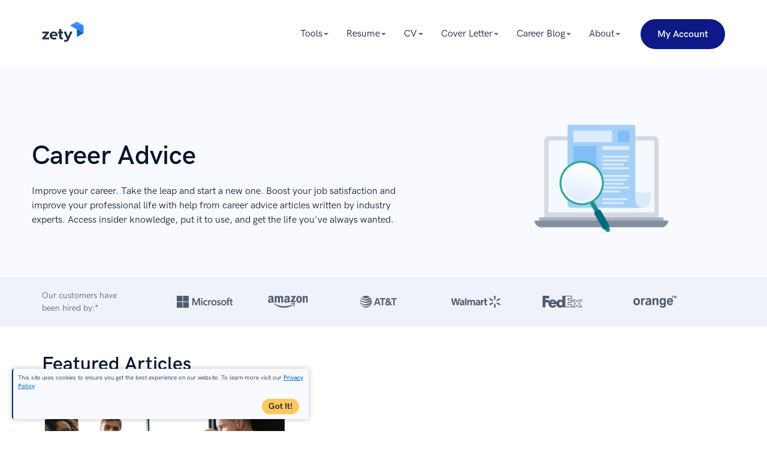

--- FILE ---
content_type: text/html; charset=utf-8
request_url: https://zety.com/blog/career-advice
body_size: 113355
content:
<!DOCTYPE html><html class="no-js" lang="en"><head><meta charset="UTF-8"><base href="https://zety.com"><meta name="viewport" content="width=device-width,initial-scale=1"><title>Best Career Advice You&#39;ll Ever Get (Articles with Tips)</title><script>if (document.documentElement.hasAttribute('class')) {
      document.documentElement.removeAttribute('class');
    }</script><script>window.initialDataLayer = [{"pageType":"Blog"}];</script><style>@charset "UTF-8";
/*! normalize.css v8.0.1 | MIT License | github.com/necolas/normalize.css */html{-webkit-text-size-adjust:100%;line-height:1.15}main{display:block}h1{font-size:2em;margin:.67em 0}hr{box-sizing:initial;height:0;overflow:hidden}pre{font-family:monospace;font-size:1em}a{background-color:initial}abbr[title]{border-bottom:none;text-decoration:underline;-webkit-text-decoration:underline dotted;text-decoration:underline dotted}b,strong{font-weight:bolder}code,kbd,samp{font-family:monospace,monospace;font-size:1em}small{font-size:80%}sub,sup{font-size:75%;line-height:0;position:relative;vertical-align:initial}sub{bottom:-.25em}sup{top:-.5em}img{border-style:none}button,input,optgroup,select,textarea{font-family:inherit;font-size:100%;line-height:1.15;margin:0}button,input{overflow:visible}button,select{text-transform:none}[type=button],[type=reset],[type=submit],button{-webkit-appearance:button}[type=button]::-moz-focus-inner,[type=reset]::-moz-focus-inner,[type=submit]::-moz-focus-inner,button::-moz-focus-inner{border-style:none;padding:0}[type=button]:-moz-focusring,[type=reset]:-moz-focusring,[type=submit]:-moz-focusring,button:-moz-focusring{outline:1px dotted ButtonText}fieldset{padding:.35em .75em .625em}legend{box-sizing:border-box;color:inherit;display:table;max-width:100%;padding:0;white-space:normal}progress{vertical-align:initial}textarea{overflow:auto}[type=checkbox],[type=radio]{box-sizing:border-box;padding:0}[type=number]::-webkit-inner-spin-button,[type=number]::-webkit-outer-spin-button{height:auto}[type=search]{-webkit-appearance:textfield;outline-offset:-2px}[type=search]::-webkit-search-decoration{-webkit-appearance:none}::-webkit-file-upload-button{-webkit-appearance:button;font:inherit}details{display:block}summary{display:list-item}[hidden],template{display:none}@font-face{font-display:swap;font-family:HK Grotesk;font-style:normal;font-weight:400;src:local("HK Grotesk Regular"),local("HKGrotesk-Regular"),url(https://cdn-images.zety.com/fonts/web/HKGrotesk-Regular.eot);src:local("HK Grotesk Regular"),local("HKGrotesk-Regular"),url(https://cdn-images.zety.com/fonts/web/HKGrotesk-Regular.eot?#iefix) format("embedded-opentype"),url(https://cdn-images.zety.com/fonts/web/HKGrotesk-Regular.woff2) format("woff2"),url(https://cdn-images.zety.com/fonts/web/HKGrotesk-Regular.woff) format("woff"),url(https://cdn-images.zety.com/fonts/otf/HKGrotesk-Regular.otf) format("otf"),url(https://cdn-images.zety.com/fonts/ttf/HKGrotesk-Regular.ttf) format("truetype")}@font-face{font-display:swap;font-family:HK Grotesk;font-style:italic;font-weight:400;src:local("HK Grotesk Italic"),local("HKGrotesk-Italic"),url(https://cdn-images.zety.com/fonts/web/HKGrotesk-Italic.eot);src:local("HK Grotesk Italic"),local("HKGrotesk-Italic"),url(https://cdn-images.zety.com/fonts/web/HKGrotesk-Italic.eot?#iefix) format("embedded-opentype"),url(https://cdn-images.zety.com/fonts/web/HKGrotesk-Italic.woff2) format("woff2"),url(https://cdn-images.zety.com/fonts/web/HKGrotesk-Italic.woff) format("woff"),url(https://cdn-images.zety.com/fonts/otf/HKGrotesk-Italic.otf) format("otf"),url(https://cdn-images.zety.com/fonts/ttf/HKGrotesk-Italic.ttf) format("truetype")}@font-face{font-display:swap;font-family:HK Grotesk;font-style:normal;font-weight:500;src:local("HK Grotesk Medium"),local("HKGrotesk-Medium"),url(https://cdn-images.zety.com/fonts/web/HKGrotesk-Medium.eot);src:local("HK Grotesk Medium"),local("HKGrotesk-Medium"),url(https://cdn-images.zety.com/fonts/web/HKGrotesk-Medium.eot?#iefix) format("embedded-opentype"),url(https://cdn-images.zety.com/fonts/web/HKGrotesk-Medium.woff2) format("woff2"),url(https://cdn-images.zety.com/fonts/web/HKGrotesk-Medium.woff) format("woff"),url(https://cdn-images.zety.com/fonts/otf/HKGrotesk-Medium.otf) format("otf"),url(https://cdn-images.zety.com/fonts/ttf/HKGrotesk-Medium.ttf) format("truetype")}@font-face{font-display:swap;font-family:HK Grotesk;font-style:italic;font-weight:500;src:local("HK Grotesk Medium Italic"),local("HKGrotesk-MediumItalic"),url(https://cdn-images.zety.com/fonts/web/HKGrotesk-MediumItalic.eot);src:local("HK Grotesk Medium Italic"),local("HKGrotesk-MediumItalic"),url(https://cdn-images.zety.com/fonts/web/HKGrotesk-MediumItalic.eot?#iefix) format("embedded-opentype"),url(https://cdn-images.zety.com/fonts/web/HKGrotesk-MediumItalic.woff2) format("woff2"),url(https://cdn-images.zety.com/fonts/web/HKGrotesk-MediumItalic.woff) format("woff"),url(https://cdn-images.zety.com/fonts/otf/HKGrotesk-MediumItalic.otf) format("otf"),url(https://cdn-images.zety.com/fonts/ttf/HKGrotesk-MediumItalic.ttf) format("truetype")}@font-face{font-display:swap;font-family:HK Grotesk;font-style:normal;font-weight:600;src:local("HK Grotesk Semi Bold"),local("HKGrotesk-SemiBold"),url(https://cdn-images.zety.com/fonts/web/HKGrotesk-SemiBold.eot);src:local("HK Grotesk Semi Bold"),local("HKGrotesk-SemiBold"),url(https://cdn-images.zety.com/fonts/web/HKGrotesk-SemiBold.eot?#iefix) format("embedded-opentype"),url(https://cdn-images.zety.com/fonts/web/HKGrotesk-SemiBold.woff2) format("woff2"),url(https://cdn-images.zety.com/fonts/web/HKGrotesk-SemiBold.woff) format("woff"),url(https://cdn-images.zety.com/fonts/otf/HKGrotesk-SemiBold.otf) format("otf"),url(https://cdn-images.zety.com/fonts/ttf/HKGrotesk-SemiBold.ttf) format("truetype")}@font-face{font-display:swap;font-family:HK Grotesk;font-style:italic;font-weight:600;src:local("HK Grotesk Semi Bold Italic"),local("HKGrotesk-SemiBoldItalic"),url(https://cdn-images.zety.com/fonts/web/HKGrotesk-SemiBoldItalic.eot);src:local("HK Grotesk Semi Bold Italic"),local("HKGrotesk-SemiBoldItalic"),url(https://cdn-images.zety.com/fonts/web/HKGrotesk-SemiBoldItalic.eot?#iefix) format("embedded-opentype"),url(https://cdn-images.zety.com/fonts/web/HKGrotesk-SemiBoldItalic.woff2) format("woff2"),url(https://cdn-images.zety.com/fonts/web/HKGrotesk-SemiBoldItalic.woff) format("woff"),url(https://cdn-images.zety.com/fonts/otf/HKGrotesk-SemiBoldItalic.otf) format("otf"),url(https://cdn-images.zety.com/fonts/ttf/HKGrotesk-SemiBoldItalic.ttf) format("truetype")}@font-face{font-display:swap;font-family:HK Grotesk;font-style:normal;font-weight:700;src:local("HK Grotesk Bold"),local("HKGrotesk-Bold"),url(https://cdn-images.zety.com/fonts/web/HKGrotesk-Bold.eot);src:local("HK Grotesk Bold"),local("HKGrotesk-Bold"),url(https://cdn-images.zety.com/fonts/web/HKGrotesk-Bold.eot?#iefix) format("embedded-opentype"),url(https://cdn-images.zety.com/fonts/web/HKGrotesk-Bold.woff2) format("woff2"),url(https://cdn-images.zety.com/fonts/web/HKGrotesk-Bold.woff) format("woff"),url(https://cdn-images.zety.com/fonts/otf/HKGrotesk-Bold.otf) format("otf"),url(https://cdn-images.zety.com/fonts/ttf/HKGrotesk-Bold.ttf) format("truetype")}@font-face{font-display:swap;font-family:HK Grotesk;font-style:italic;font-weight:700;src:local("HK Grotesk Bold Italic"),local("HKGrotesk-BoldItalic"),url(https://cdn-images.zety.com/fonts/web/HKGrotesk-BoldItalic.eot);src:local("HK Grotesk Bold Italic"),local("HKGrotesk-BoldItalic"),url(https://cdn-images.zety.com/fonts/web/HKGrotesk-BoldItalic.eot?#iefix) format("embedded-opentype"),url(https://cdn-images.zety.com/fonts/web/HKGrotesk-BoldItalic.woff2) format("woff2"),url(https://cdn-images.zety.com/fonts/web/HKGrotesk-BoldItalic.woff) format("woff"),url(https://cdn-images.zety.com/fonts/otf/HKGrotesk-BoldItalic.otf) format("otf"),url(https://cdn-images.zety.com/fonts/ttf/HKGrotesk-BoldItalic.ttf) format("truetype")}h1,h2,h3,h4,h5,h6{color:#07142b;font-weight:600}h1{font-size:3.5rem;line-height:115%}@media only screen and (min-width:768px){h1{font-size:4.4rem;line-height:127%}}h2{font-size:3rem;line-height:120%}@media only screen and (min-width:768px){h2{font-size:3.6rem;line-height:135%}}h3{font-size:2.8rem;line-height:125%}@media only screen and (min-width:768px){h3{font-size:3.2rem;line-height:135%}}h4{font-size:2.6rem;line-height:135%}@media only screen and (min-width:768px){h4{line-height:150%}}h5{font-size:2.4rem;line-height:135%}h6{font-size:2.2rem;line-height:145%}h1.display1{font-size:4rem;font-weight:700;line-height:100%}@media only screen and (min-width:768px){h1.display1{font-size:5rem}}h1.display2,h2.display2{font-size:3.6rem;line-height:125%}@media only screen and (min-width:768px){h1.display2,h2.display2{font-size:4.8rem}}.button--l,.button--xl{font-size:1.8rem;font-weight:600;padding:2rem 5.6rem 1.8rem}.button--m{font-size:1.6rem;font-weight:600;padding:1.6rem 3rem}.button--s{font-size:1.4rem;font-weight:600;padding:1.6rem 2.6rem}.button--xs{font-size:1.2rem;font-weight:600;padding:1.1rem 2rem}.button--big{border-radius:3.2rem;font-size:1.4rem;line-height:1;padding:1.4rem 1.3rem 1.2rem}@media only screen and (max-width:767px){.button--big{line-height:1.5}}@media only screen and (min-width:768px){.button--big{font-size:1.8rem;padding:2rem 5.6rem 1.8rem}}.button--medium{border-radius:3.2rem;font-size:1.6rem;line-height:1;padding:1.5rem 2.5rem 1.3rem}.button--normal{border-radius:2.4rem;font-size:1.4rem;line-height:1;padding:1.3rem 1rem 1.1rem}@media only screen and (min-width:768px){.button--normal{border-radius:2.4rem;font-size:1.6rem;padding:1.3rem 2.5rem 1.1rem}}.button--small{border-radius:2.4rem;font-size:1.6rem;line-height:1;padding:1.3rem 2.5rem 1.1rem}@media only screen and (min-width:768px){.button--small{border-radius:2.4rem;font-size:1.4rem;padding:.7rem 1.2rem .5rem}}.button--xsmall{border-radius:1.6rem;font-size:1.2rem;line-height:"normal";padding:.3rem 1rem}.button{-webkit-appearance:none;border-radius:5rem;border-style:solid;border-width:.3rem;display:inline-block;font-weight:600;outline:0;overflow:hidden;position:relative;text-align:center;text-transform:capitalize;transition:background-color .25s cubic-bezier(.45,.05,.55,.95) 0ms,border-color .25s cubic-bezier(.45,.05,.55,.95) 0ms,box-shadow .25s cubic-bezier(.45,.05,.55,.95) 0ms,color .25s cubic-bezier(.45,.05,.55,.95) 0ms,opacity .25s cubic-bezier(.45,.05,.55,.95) 0ms;-webkit-user-select:none;user-select:none;vertical-align:middle;white-space:nowrap;z-index:1}.button,.button[type]{cursor:pointer}.button:active,.button:focus,.button:hover{text-decoration:none}@media only screen and (max-width:767px){.button{white-space:normal}}.button--red,.button--yellow{background:#ffc85e;border-color:#ffc85e;color:#07142b}.button--red:hover,.button--yellow:hover{background:#fbaf3b;border-color:#fbaf3b;color:#07142b}.button--red:active,.button--yellow:active{background:#ffc85e;border-color:#054bbb;color:#07142b}.button--red:focus,.button--yellow:focus{background:#fbaf3b;border-color:#fbaf3b;color:#07142b;outline:.2rem solid #054bbb;outline-offset:.4rem;outline-style:dashed}.button--red:hover:focus,.button--red:hover:focus:active,.button--yellow:hover:focus,.button--yellow:hover:focus:active{color:#07142b}.button--navyBlue{background:#0c1986;border-color:#0c1986;color:#fff}.button--navyBlue:hover{background:#091655;border-color:#091655;color:#fff}.button--navyBlue:active{background:#0c1986;border-color:#054bbb;color:#fff}.button--navyBlue:focus{background:#091655;border-color:#091655;color:#fff;outline:.2rem solid #054bbb;outline-offset:.4rem;outline-style:dashed}.button--navyBlue:hover:focus,.button--navyBlue:hover:focus:active{color:#fff}.button--whiteBlue{background:#f4f9fd;border-color:#f4f9fd;color:#07142b}.button--whiteBlue:hover{background:#dceaf8;border-color:#dceaf8;color:#07142b}.button--whiteBlue:active{background:#f4f9fd;border-color:#0c1986;color:#07142b}.button--whiteBlue:focus{background:#dceaf8;border-color:#dceaf8;color:#07142b;outline:.2rem solid #054bbb;outline-offset:.4rem;outline-style:dashed}.button--whiteBlue:hover:focus,.button--whiteBlue:hover:focus:active{color:#07142b}.button--darkBlue,.button--light-blue{background:#0c1986;border-color:#0c1986;color:#fff}.button--darkBlue:hover,.button--light-blue:hover{background:#2c40f2;border-color:#2c40f2;color:#fff}.button--darkBlue:active,.button--light-blue:active{background:#0c1986;border-color:#0c1986;color:#fff}.button--darkBlue:focus,.button--light-blue:focus{background:#2c40f2;border-color:#2c40f2;color:#fff;outline:.2rem solid #054bbb;outline-offset:.4rem;outline-style:dashed}.button--darkBlue:hover:focus,.button--darkBlue:hover:focus:active,.button--light-blue:hover:focus,.button--light-blue:hover:focus:active{color:#fff}.button--lightBlue,.button--white{background:#f4f9fd;border-color:#f4f9fd;color:#07142b}.button--lightBlue:hover,.button--white:hover{background:#dceaf8;border-color:#dceaf8;color:#07142b}.button--lightBlue:active,.button--white:active{background:#f4f9fd;border-color:#f4f9fd;color:#07142b}.button--lightBlue:focus,.button--white:focus{background:#dceaf8;border-color:#dceaf8;color:#07142b;outline:.2rem solid #054bbb;outline-offset:.4rem;outline-style:dashed}.button--lightBlue:hover:focus,.button--lightBlue:hover:focus:active,.button--white:hover:focus,.button--white:hover:focus:active{color:#07142b}.button--blue{background:#054bbb;border-color:#054bbb;color:#fff}.button--blue:hover{background:#293f71;border-color:#293f71;color:#fff}.button--blue:active{background:#054bbb;border-color:#293f7199;color:#fff}.button--blue:focus{background:#293f71;border-color:#293f71;color:#fff;outline:.2rem solid #054bbb;outline-offset:.4rem;outline-style:dashed}.button--blue:hover:focus,.button--blue:hover:focus:active{color:#fff}.button--blue-line,.button--outline{background:#fff;border-color:#0c1986;color:#0c1986}.button--blue-line:hover,.button--outline:hover{background:#e5eaff;border-color:#0c1986;color:#0c1986}.button--blue-line:active,.button--outline:active{background:#0c1986;border-color:#0c1986;color:#0c1986}.button--blue-line:focus,.button--outline:focus{background:#e5eaff;border-color:#e5eaff;color:#0c1986;outline:.2rem solid #054bbb;outline-offset:.4rem;outline-style:dashed}.button--blue-line:hover:focus,.button--blue-line:hover:focus:active,.button--outline:hover:focus,.button--outline:hover:focus:active{color:#0c1986}.button--blue-line svg,.button--blue-line svg:hover,.button--outline svg,.button--outline svg:hover{fill:#0c1986!important;stroke:#0c1986!important}.button--disabled{cursor:no-drop;opacity:.3}html{box-sizing:border-box;font-size:62.5%;font-weight:400;line-height:1.5;overflow-x:hidden}body{color:#233143;font-family:HK Grotesk,Avenir,Montserrat,Corbel,source-sans-pro,system-ui,-apple-system,sans-serif;font-size:1.6rem;line-height:1.5}*,body,ol,ul{margin:0;padding:0}*,ol,ul{box-sizing:border-box}h1,h2,h3,h4{margin:0;padding:0}a{color:#054bbb;cursor:pointer;font-weight:400;text-decoration:none}a:active,a:focus,a:hover{color:#005aab;text-decoration:none}img{max-width:100%}img[data-src]{min-height:.1rem;opacity:0;transition:opacity .25s cubic-bezier(.45,.05,.55,.95) 0ms;transition-delay:.5s}img[data-src][data-loaded=true]{opacity:1}img[width][height]{height:auto;width:100%}.text--blue{color:#054bbb}.text--red{color:#a31818}.overflow-x--hidden{overflow-x:hidden}.no-js noscript img[data-src]{opacity:1}.no-js img[data-loaded=false]{display:none!important}.tns-outer{padding:0!important}.tns-outer [hidden]{display:none!important}.tns-outer [aria-controls],.tns-outer [data-action]{cursor:pointer}.tns-slider{transition:all 0s}.tns-slider>.tns-item{box-sizing:border-box}.tns-horizontal.tns-subpixel{white-space:nowrap}.tns-horizontal.tns-subpixel>.tns-item{display:inline-block;vertical-align:top;white-space:normal}.tns-horizontal.tns-no-subpixel:after{clear:both;content:"";display:table}.tns-horizontal.tns-no-subpixel>.tns-item{float:left}.tns-horizontal.tns-carousel.tns-no-subpixel>.tns-item{margin-right:-100%}.tns-gallery,.tns-no-calc{left:0;position:relative}.tns-gallery{min-height:1px}.tns-gallery>.tns-item{left:-100%;position:absolute;transition:transform 0s,opacity 0s}.tns-gallery>.tns-slide-active{left:auto!important;position:relative}.tns-gallery>.tns-moving{transition:all .25s}.tns-autowidth{display:inline-block}.tns-lazy-img{opacity:.6;transition:opacity .6s}.tns-lazy-img.tns-complete{opacity:1}.tns-ah{transition:height 0s}.tns-ovh{overflow:hidden}.tns-visually-hidden{left:-10000em;position:absolute}.tns-transparent{opacity:0;visibility:hidden}.tns-fadeIn{filter:alpha(opacity=100);opacity:1;z-index:0}.tns-fadeOut,.tns-normal{filter:alpha(opacity=0);opacity:0;z-index:-1}.tns-vpfix{white-space:nowrap}.tns-vpfix>div,.tns-vpfix>li{display:inline-block}.tns-t-subp2{height:10px;margin:0 auto;overflow:hidden;position:relative;width:310px}.tns-t-ct{position:absolute;right:0;width:2333.33333%}.tns-t-ct:after{clear:both;content:"";display:table}.tns-t-ct>div{float:left;height:10px;width:1.42857%}.grid{box-sizing:border-box;margin:0 auto;min-height:.1rem;padding-left:1rem;padding-right:1rem;position:relative;width:100%}@media only screen and (min-width:768px){.grid{max-width:102.2rem;padding-left:1.4rem;padding-right:1.4rem}}@media only screen and (min-width:1140px){.grid{max-width:117.4rem;padding-left:1.7rem;padding-right:1.7rem}}.grid__row{display:flex;flex:0 1 auto;flex-direction:row;flex-wrap:wrap;margin-left:-1rem;margin-right:-1rem;min-height:.1rem}@media only screen and (min-width:768px){.grid__row{margin-left:-1.4rem;margin-right:-1.4rem}}@media only screen and (min-width:1140px){.grid__row{margin-left:-1.7rem;margin-right:-1.7rem}}.grid__row--center{justify-content:center}.grid__row--vertical{margin-bottom:-1rem;margin-top:-1rem}@media only screen and (min-width:768px){.grid__row--vertical{margin-bottom:-1.4rem;margin-top:-1.4rem}}@media only screen and (min-width:1140px){.grid__row--vertical{margin-bottom:-1.7rem;margin-top:-1.7rem}}[class*=grid__column--]{padding-left:1rem;padding-right:1rem}@media only screen and (min-width:768px){[class*=grid__column--]{padding-left:1.4rem;padding-right:1.4rem}}@media only screen and (min-width:1140px){[class*=grid__column--]{padding-left:1.7rem;padding-right:1.7rem}}.grid__column--phone--4{flex-basis:100%;max-width:100%}@media only screen and (min-width:768px){.grid__column--tablet--6{flex-basis:50%;max-width:50%}}@media only screen and (min-width:1140px){.grid__column--desktop--4{flex-basis:33.33333%;max-width:33.33333%}}.no-js .section--light-blue,.section--light-blue{background:#f1f8fe}.no-js .section--triangles,.section--triangles{background:#054bbb url(https://cdn-images.zety.com/images/common/patterns/triangles-400.jpg) repeat 50%;background-size:40.2rem 40.2rem}@media (-webkit-min-device-pixel-ratio:1.5),(min-resolution:144dpi){.no-js .section--triangles,.section--triangles{background-image:url(https://cdn-images.zety.com/images/common/patterns/triangles-400@2x.jpg)}}@media (-webkit-min-device-pixel-ratio:3),(min-resolution:288dpi){.no-js .section--triangles,.section--triangles{background-image:url(https://cdn-images.zety.com/images/common/patterns/triangles-400@3x.jpg)}}.lazyload{background:none}.section--medium{padding-bottom:4rem;padding-top:4rem}@media only screen and (min-width:768px){.section--medium{padding-bottom:6rem;padding-top:6rem}}.section--small{padding-bottom:2rem;padding-top:2rem}@media only screen and (min-width:768px){.section--small{padding-bottom:3rem;padding-top:3rem}}@media only screen and (min-width:1140px){.section--small{padding-bottom:4rem;padding-top:4rem}}.section--large{padding-bottom:6rem;padding-top:6rem}@media only screen and (min-width:768px){.section--large{padding-bottom:10rem;padding-top:10rem}}@media only screen and (min-width:1140px){.section--large{padding-bottom:10rem;padding-top:10rem}}.section__subtitle{color:#676b78;font-size:1.6rem;line-height:1.6;margin:3.5rem auto 3rem;max-width:72rem;padding:0 2.5rem;text-align:center}@media only screen and (min-width:768px){.section__subtitle{margin:3.2rem auto 1rem}}.text--white{color:#fff}.text--center{margin-left:auto;margin-right:auto;text-align:center}.mt-32--phone{margin-top:3.2rem}.mb-35--phone{margin-bottom:3.5rem}@media only screen and (min-width:768px){.mb-65--tablet{margin-bottom:6.5rem}}.mediabar{align-items:center;cursor:default;display:flex;flex-wrap:wrap;justify-content:space-evenly;-webkit-user-select:none;user-select:none}@media only screen and (min-width:768px){.mediabar{justify-content:space-between}}@media only screen and (min-width:1140px){.mediabar{flex-wrap:nowrap}}.mediabarWrapper{background-color:#eff2fa;padding-bottom:1rem;padding-top:2rem}.mediabarWrapper--color{background-color:#fff;border-bottom:.1rem solid #eff2fa;border-top:.1rem solid #eff2fa}@media only screen and (min-width:768px){.mediabarWrapper{justify-content:space-between;padding-bottom:2rem}}.mediabarTitle{color:#4f5c70;font-size:1.4rem;font-weight:400;line-height:1.5;margin-bottom:1rem;text-align:center}@media only screen and (max-width:1139px){.mediabarTitle{flex-basis:100%;margin-bottom:1.5rem}}@media only screen and (min-width:768px) and (max-width:1139px){.mediabarTitle{margin-bottom:1.5rem}}@media only screen and (min-width:1140px){.mediabarTitle{margin-bottom:0;margin-right:1.5rem;max-width:15.7rem;min-width:13rem;text-align:left}}@media only screen and (max-width:767px){.mediabarIcons{display:flex;flex-wrap:wrap;justify-content:center;margin-left:auto;margin-right:auto;max-width:48rem}}@media only screen and (min-width:768px){.mediabarIcons{align-items:center;display:flex;flex:1;flex-wrap:nowrap;justify-content:space-evenly}}.mediabarItem{color:#233143;display:inline-block;height:2rem;transition:fill .25s cubic-bezier(.45,.05,.55,.95) 0ms;vertical-align:middle;width:10rem}a .mediabarItem:hover{fill:#054bbb;cursor:pointer}@media only screen and (max-width:767px){.mediabarItem{margin:1.5rem 0 2.3rem 2.2rem}}@media only screen and (min-width:768px){.mediabarItem{margin:1rem 0}}@media only screen and (min-width:1140px){.mediabarItem{margin:0}}.article-secondary{padding-bottom:1rem;padding-top:1rem}@media only screen and (min-width:768px){.article-secondary{padding-bottom:1.4rem;padding-top:1.4rem}}@media only screen and (min-width:1140px){.article-secondary{padding-bottom:1.7rem;padding-top:1.7rem}}.article-secondary__section{padding:6rem 0 0}@media only screen and (min-width:1140px){.article-secondary__section{padding:10rem 0 4rem}}.article-secondary__inner{background:#f1f8fe;border-radius:.4rem;height:100%;overflow:hidden;padding:0 2.5rem 2.5rem}@media only screen and (min-width:1140px){.article-secondary__inner{padding:0 3rem 3rem}}.article-secondary__inner:hover{cursor:pointer}.article-secondary__inner:hover .article-secondary__link{color:#054bbb}.article-secondary__datetime{display:block;font-size:1.4rem}.article-secondary__title{font-size:1.8rem}.article-secondary__link{color:#233143;transition:color .25s cubic-bezier(.45,.05,.55,.95) 0ms}.article-secondary__link:hover{text-decoration:none}.article-secondary__image{height:auto;position:relative;width:100%;z-index:2}@media only screen and (min-width:768px){.article-secondary__image{display:block;height:100%;left:50%;max-width:none;min-height:100%;position:absolute;top:50%;transform:translate(-50%,-50%);width:auto}}.article-secondary__image-wrapper{background:#054bbb0d;font-size:0;line-height:0;margin-bottom:2.5rem;margin-left:-2.5rem;margin-right:-2.5rem;min-height:10rem;overflow:hidden;position:relative}@media only screen and (min-width:768px){.article-secondary__image-wrapper{height:23.5rem}}@media only screen and (min-width:1140px){.article-secondary__image-wrapper{margin-bottom:3rem;margin-left:-3rem;margin-right:-3rem}}.article-secondary__image-wrapper:before{background-image:url([data-uri]);background-position:50% 50%;background-repeat:no-repeat;background-size:10rem;content:"";height:100%;left:0;position:absolute;top:0;width:100%;z-index:1}.article-secondary__description{color:#3d4147;font-size:1.6rem;margin-top:1.8rem}.newsletter{background:#fff;border-radius:.4rem;overflow:hidden;padding:3rem 1.5rem;position:relative}@media only screen and (min-width:768px){.newsletter{align-items:center;display:flex;justify-content:space-between;padding:3rem 4rem}}@media only screen and (min-width:1140px){.newsletter{padding:3rem}}@media only screen and (min-width:768px){.newsletter__content{flex:0 0 60%}}@media only screen and (min-width:1140px){.newsletter__content{flex:0 0 42%}}.newsletter__title{font-size:2.6rem;font-weight:500;line-height:1.1}.newsletter__description{margin:3rem 0}@media only screen and (min-width:768px){.newsletter__description{margin:2rem 0 0}}.newsletter__error{bottom:-2rem;color:#a31818;font-size:1.2rem;left:0;opacity:0;position:absolute;transition:opacity .25s cubic-bezier(.45,.05,.55,.95) 0ms}.newsletter__input-wrapper{display:inline-block;position:relative;width:100%}@media only screen and (min-width:1140px){.newsletter__input-wrapper{width:46%}}.newsletter__input{background:#f1f8fe;border:none;border-radius:.4rem;color:#233143;font-size:1.8rem;outline:none;padding:1.8rem 2rem 1.8rem 6rem;width:100%}@media only screen and (min-width:1140px){.newsletter__input{border-radius:.4rem 0 0 .4rem}}.newsletter__input--invalid{background:#f7dddd}.newsletter__input--invalid~.newsletter__error{opacity:1}.newsletter__icon{height:2.25rem;left:1rem;position:absolute;top:1.6rem;width:2.34rem}.newsletter__form{text-align:right}@media only screen and (min-width:768px){.newsletter__form{flex:0 0 38%}}@media only screen and (min-width:1140px){.newsletter__form{flex:0 0 52%}}.newsletter__button{border-radius:.4rem;font-size:1.8rem;margin-top:2rem;padding:1.5rem 0;text-transform:none;vertical-align:initial;width:100%}@media only screen and (max-width:767px){.newsletter__button{font-size:1.6rem}}@media only screen and (min-width:768px){.newsletter__button{margin:2rem 0;min-width:30rem}}@media only screen and (min-width:1140px){.newsletter__button{border-radius:0 .4rem .4rem 0;width:50%}}.newsletter--de .newsletter__button{font-size:1.6rem}.newsletter__success{background:#fff;display:none;left:0;position:absolute;top:0;width:100%;z-index:10}.newsletter__success--visible{align-items:center;display:flex;font-size:2.6rem;height:100%;padding:3rem}.introduction{color:#fff;margin-top:7.6rem;padding:6rem 0;position:relative;width:100%}@media only screen and (min-width:768px){.introduction{height:35rem;margin-top:9.4rem;padding:7.6rem 40% 0 0}}@media only screen and (min-width:1140px){.introduction{margin-top:11.4rem}}@media only screen and (min-width:768px) and (max-width:1139px){.introduction--rozmowa-kwalifikacyjna{height:42rem}}@media only screen and (min-width:1140px){.introduction--rozmowa-kwalifikacyjna{height:39rem}}.introduction__title{color:#fff;font-size:3.6rem;font-weight:400}@media only screen and (min-width:768px){.introduction__title{font-size:4.4rem}}.introduction__description{font-size:1.4rem;padding:2.8rem 0 0}@media only screen and (min-width:768px){.introduction__description{font-size:1.6rem}.introduction:before{background-image:url(https://cdn-images.zety.com/images/common/landings/blog/blog-category-all@1_25x.png);background-position:0 0;background-repeat:no-repeat;background-size:contain;content:"";height:35rem;left:60%;margin-left:1.7rem;position:absolute;top:0;width:61.8rem}}@media only screen and (min-width:768px) and (-webkit-min-device-pixel-ratio:1.5),only screen and (min-width:768px) and (min-resolution:144dpi){.introduction:before{background-image:url(https://cdn-images.zety.com/images/common/landings/blog/blog-category-all@2x.png)}}.introduction--motywacja:before{background-image:url(https://cdn-images.zety.com/images/common/landings/blog/blog-category-work-life@1_25x.png);width:65rem}@media (-webkit-min-device-pixel-ratio:1.5),(min-resolution:144dpi){.introduction--motywacja:before{background-image:url(https://cdn-images.zety.com/images/common/landings/blog/blog-category-work-life@2x.png)}}.introduction--job-search:before,.introduction--praca:before{background-image:url(https://cdn-images.zety.com/images/common/landings/blog/blog-category-job-search@1_25x.png);background-position:left -3rem;width:61rem}@media (-webkit-min-device-pixel-ratio:1.5),(min-resolution:144dpi){.introduction--job-search:before,.introduction--praca:before{background-image:url(https://cdn-images.zety.com/images/common/landings/blog/blog-category-job-search@2x.png)}}.introduction--curriculum-vitae:before,.introduction--cv-wzor:before,.introduction--cv:before,.introduction--resume-writing:before{background-image:url(https://cdn-images.zety.com/images/common/landings/blog/blog-category-resume-writing@1_25x.png);width:55rem}@media (-webkit-min-device-pixel-ratio:1.5),(min-resolution:144dpi){.introduction--curriculum-vitae:before,.introduction--cv-wzor:before,.introduction--cv:before,.introduction--resume-writing:before{background-image:url(https://cdn-images.zety.com/images/common/landings/blog/blog-category-resume-writing@2x.png)}}.introduction--cover-letter:before,.introduction--lettera-di-presentazione:before,.introduction--list-motywacyjny:before{background-image:url(https://cdn-images.zety.com/images/common/landings/blog/blog-category-cover-letter@1_25x.png);width:60rem}@media (-webkit-min-device-pixel-ratio:1.5),(min-resolution:144dpi){.introduction--cover-letter:before,.introduction--lettera-di-presentazione:before,.introduction--list-motywacyjny:before{background-image:url(https://cdn-images.zety.com/images/common/landings/blog/blog-category-cover-letter@2x.png)}}.introduction--job-interviews:before,.introduction--rozmowa-kwalifikacyjna:before{background-image:url(https://cdn-images.zety.com/images/common/landings/blog/blog-category-job-interviews@1_25x.png);width:55rem}@media (-webkit-min-device-pixel-ratio:1.5),(min-resolution:144dpi){.introduction--job-interviews:before,.introduction--rozmowa-kwalifikacyjna:before{background-image:url(https://cdn-images.zety.com/images/common/landings/blog/blog-category-job-interviews@2x.png)}}.introduction--career-advice:before{background-image:url(https://cdn-images.zety.com/images/common/landings/blog/blog-category-career-advice@1_25x.png);width:57rem}@media (-webkit-min-device-pixel-ratio:1.5),(min-resolution:144dpi){.introduction--career-advice:before{background-image:url(https://cdn-images.zety.com/images/common/landings/blog/blog-category-career-advice@2x.png)}}.introduction__button{border-radius:.4rem;font-weight:400;padding:1.7rem 2.4rem;text-transform:none}@media only screen and (max-width:767px){.introduction__button{line-height:1.5}}.introduction--rozmowa-kwalifikacyjna:before{background-size:cover}@media only screen and (min-width:768px) and (max-width:1139px){.introduction--rozmowa-kwalifikacyjna:before{height:41.9rem;left:57%}}@media only screen and (min-width:1140px){.introduction--rozmowa-kwalifikacyjna:before{height:39rem}}.breadcrumb{background:none;font-size:1.4rem;margin-bottom:1rem;padding:0;position:relative;z-index:1}.breadcrumb__link{color:#fff;font-weight:400;transition:color .25s cubic-bezier(.45,.05,.55,.95) 0ms}@media only screen and (min-width:768px){.breadcrumb__link{color:#233143}}.breadcrumb__item{display:inline-block;overflow:hidden;padding-right:.8rem}.breadcrumb__item+.breadcrumb__item:before{border:solid #3d4147;border-width:0 .1rem .1rem 0;content:"";display:inline-block;margin-bottom:.3rem;margin-right:.8rem;padding:.2rem;transform:rotate(-45deg)}.breadcrumb__item:last-child{color:#fff;text-overflow:ellipsis;white-space:nowrap}@media only screen and (max-width:767px){.breadcrumb__item:last-child{max-width:14rem}}@media only screen and (min-width:768px){.breadcrumb__item:last-child{color:#233143;max-width:min-content}}.author{margin:4rem 0 0}@media only screen and (min-width:768px){.author__row{align-items:center;display:flex}}.author__position{color:#3d4147}.author__datetime{color:#054bbb;display:inline-block;font-size:1.2rem;margin-top:1rem}.author__link{margin-top:3rem}@media only screen and (min-width:768px){.author__link{margin-left:.5rem;margin-top:2rem}}.author__link svg{fill:#fff;display:inline-block;margin-right:.5rem;max-height:1rem;width:1rem}.author--small .author__row{align-items:center;display:flex}.author--small .author__image{border-radius:50%;margin-left:0;margin-right:2rem;max-width:8rem}.author--small .author__content{font-size:1.6rem;letter-spacing:.06rem}.author--small .author__datetime{color:#fff}@media only screen and (min-width:768px){.author--small .author__datetime{color:#054bbb}}.author--small .author__name{color:#fff;font-weight:500}@media only screen and (min-width:768px){.author--small .author__name{color:#233143}}.author--small .author__position{color:#fff}@media only screen and (min-width:768px){.author--small .author__position{color:#3d4147}}.author--large{background:#f1f8fe;border-radius:.4rem;margin:6rem auto;padding:3rem 2rem 4rem}@media only screen and (min-width:768px){.author--large{padding:1.3rem 2.6rem}}.author--large .author__image{border-radius:50%;display:block;margin:0 auto 3rem;max-width:13rem}@media only screen and (min-width:768px){.author--large .author__image{margin:0 2rem 0 0}}.author--large .author__content{font-size:1.4rem}@media only screen and (min-width:768px){.author--large .author__content{max-width:80%}}.author--large .author__name{font-size:1.8rem;font-weight:500;margin-bottom:.6rem}.author--large .author__name a{color:#233143;transition:color .25s cubic-bezier(.45,.05,.55,.95) 0ms}.author--large .author__name a:hover{color:#054bbb}@media only screen and (min-width:768px){.social-media{display:flex;flex-direction:column;font-size:1rem;left:-6rem;position:absolute;text-align:center;top:0;width:5rem}}@media only screen and (min-width:1140px){.social-media{background-color:#fff;border-radius:.5rem;left:-50rem;top:-2.5rem;width:6rem}}.social-media__wrapper{display:none}@media only screen and (min-width:768px){.social-media__wrapper{display:block;height:35rem;margin:0 auto;position:sticky;top:13rem;z-index:0}}@media only screen and (min-width:1140px){.social-media__wrapper{width:0;z-index:3}}@media only screen and (min-width:768px){.social-media__wrapper--hiddenButton{margin-bottom:6.4rem}}.social-media svg{fill:none;stroke:#054bbb;stroke-width:.1rem;height:2.25rem;transition:stroke .25s cubic-bezier(.45,.05,.55,.95) 0ms;width:2.25rem}.social-media__item{color:#054bbb;display:inline-block;padding:1.2rem 0;transition:color .25s cubic-bezier(.45,.05,.55,.95) 0ms;width:5rem}.social-media__item:hover{color:#293f71}.social-media__item:hover svg{stroke:#293f71}@media only screen and (min-width:768px){.social-media__item--visiblephone{display:none}}.social-media__item--hiddenphone{display:none}@media only screen and (min-width:768px){.social-media__item--hiddenphone{display:block}}@media only screen and (min-width:1140px){.social-media__item{width:6rem}}@media only screen and (min-width:768px){.social-media__comments{cursor:pointer}}.reading-indicator{height:.5rem;left:0;position:fixed;top:0;width:100%;z-index:99}.reading-indicator__bar{background:#054bbb;border-radius:.4rem;height:100%;transform:scaleX(0);transform-origin:left;transition:transform 50ms cubic-bezier(.45,.05,.55,.95) 0ms;width:100%}.blog-main{margin-top:4rem;overflow-x:hidden}.blog-main strong{font-weight:600}.blog-main p{display:block;font-size:1.6rem;line-height:3.1rem;margin:0 auto;max-width:60rem;padding:0}@media only screen and (min-width:1140px){.blog-main p{max-width:75rem}}.blog-main ol,.blog-main ul{display:block;font-size:1.6rem;line-height:3.2rem;margin:0 2.5rem;max-width:60rem;padding-left:4rem}@media only screen and (min-width:768px){.blog-main ol,.blog-main ul{margin:0 auto}}@media only screen and (min-width:1140px){.blog-main ol,.blog-main ul{max-width:75rem}}.blog-main img{display:block;font-size:0;line-height:0;width:100%}.blog-main .h1,.blog-main .h2,.blog-main .h3,.blog-main .h4,.blog-main .h5,.blog-main .h6,.blog-main h1,.blog-main h2,.blog-main h3,.blog-main h4,.blog-main h5,.blog-main h6{display:block;margin:0 auto;max-width:60rem;padding:0 2.5rem}@media only screen and (min-width:768px){.blog-main .h1,.blog-main .h2,.blog-main .h3,.blog-main .h4,.blog-main .h5,.blog-main .h6,.blog-main h1,.blog-main h2,.blog-main h3,.blog-main h4,.blog-main h5,.blog-main h6{padding:0}}@media only screen and (min-width:1140px){.blog-main .h1,.blog-main .h2,.blog-main .h3,.blog-main .h4,.blog-main .h5,.blog-main .h6,.blog-main h1,.blog-main h2,.blog-main h3,.blog-main h4,.blog-main h5,.blog-main h6{max-width:75rem}}.blog-main blockquote{border-left:.2rem solid #d5d5d5;color:#4e555e;font-size:1.8rem;margin:0 0 0 3rem;max-width:60rem;padding:1.5rem}@media only screen and (min-width:768px){.blog-main blockquote{margin:0 auto}}@media only screen and (min-width:1140px){.blog-main blockquote{max-width:75rem}}.blog-main dl{font-size:1.6rem;line-height:3.1rem;margin:0 auto;max-width:75rem}.blog-main dt{font-weight:500;margin-left:auto;margin-top:2.5rem}.blog-main dd,.blog-main dt{font-size:1.6rem;line-height:3.1rem;margin-right:auto;max-width:75rem;padding-left:1em;padding-right:1em}.blog-main dd{margin-bottom:.5rem;margin-left:0}.blog-main table:not(.table--clear){background:#fff;border:0;border-collapse:initial;border-radius:.2rem;border-spacing:0;color:#000000de;margin:1.5rem auto;max-width:75rem;position:relative;text-align:left;width:100%}.blog-main table:not(.table--clear) caption{caption-side:bottom;color:#515d6b;font-size:1rem;max-width:75rem;padding-bottom:.75rem;padding-top:.75rem;text-align:left}@media only screen and (min-width:1140px){.blog-main table:not(.table--clear){display:table}}.blog-main table:not(.table--clear) tbody{display:block;overflow-x:auto;position:relative;width:auto}@media only screen and (min-width:768px){.blog-main table:not(.table--clear) tbody{display:table-row-group}}.blog-main table:not(.table--clear) td{border-bottom:.1rem solid #ededed;font-size:1.4rem;padding:1.2rem 1rem;text-align:inherit}.blog-main table:not(.table--clear) tr:first-child td,.blog-main table:not(.table--clear).table-first-column tr td:first-child{background:#fafafa;color:#000000de;cursor:auto;font-weight:500;text-align:inherit;text-transform:none;vertical-align:inherit}.blog-main table:not(.table--clear).table-first-column tr:first-child td,.blog-main table:not(.table--clear).table-none tr:first-child td{background:#0000;font-weight:400}.blog-main h2{border-radius:.3rem;font-size:2.4rem;font-weight:500;margin:0 auto 1.5rem;padding-bottom:1rem;position:relative;text-align:center!important}.blog-main h2 strong{font-weight:500;position:relative;text-align:left}@media only screen and (min-width:1140px){.blog-main h2{max-width:75rem}}.blog-main h3{font-size:2rem}.blog-main h4{font-size:1.8rem}.blog-main .blue-box,.blog-main .grey-box,.blog-main .red-box,.blog-main .yellow-box{border:.1rem dashed;box-sizing:border-box;padding:1.4rem 2.1rem 1.5rem}@media only screen and (min-width:1140px){.blog-main .blue-box,.blog-main .grey-box,.blog-main .red-box,.blog-main .yellow-box{margin:0 auto}}.blog-main .yellow-box{background-color:#ff9!important;border-color:#ff9;margin-bottom:3rem}.blog-main .blue-box{background-color:#d2edff!important;border-color:#d2edff}.blog-main .red-box{background-color:#ffcbc9!important;border-color:#ed8b87}.blog-main .grey-box{background:#fafafa!important;border-color:#e3e7eb}.blog-main .image-box{max-width:120rem}.blog-main .intro-first-letter:first-letter{color:#09f;float:left;font-size:5.4rem;font-weight:600;line-height:.9;margin:.5rem .5rem 0 0;position:relative;text-align:center}.blog-main .intro-first-letter--short:first-letter{float:none;vertical-align:bottom}.blog-main .intro-number{border:.1rem solid #292b2c;font-size:2.4rem;font-weight:500;height:5rem;line-height:4.8rem;margin:0 auto 1rem;overflow:visible;padding:0;position:relative;text-align:center;width:5rem}.blog-main .intro-number:after,.blog-main .intro-number:before{background:#292b2c;content:"";display:block;height:.1rem;left:-10rem;margin-top:-.1rem;position:absolute;top:50%;width:10rem}.blog-main .intro-number:after{left:auto;right:-10rem}.blog-main .intro-number--white{border-color:#fff;color:#fff}.blog-main .intro-number--white:after,.blog-main .intro-number--white:before{background-color:#fff}.blog-main .intro-number--blue{border-color:#09f;color:#09f}.blog-main .intro-number--blue:after,.blog-main .intro-number--blue:before{background-color:#09f}.blog-main .c-quote{color:#828282;display:flex;flex-direction:column-reverse;font-size:1.6rem;font-style:italic;line-height:2.8rem;margin:0 auto 2rem;max-width:75rem;padding:1.5rem 1rem;width:100%!important}.blog-main .c-quote:after,.blog-main .c-quote:before{content:" ";display:table}.blog-main .c-quote:after{clear:both}@media only screen and (min-width:768px){.blog-main .c-quote{align-items:center;display:flex;flex-direction:row;justify-content:center;margin:0 auto 4rem}}@media only screen and (min-width:1140px){.blog-main .c-quote{padding:1.5rem 0}}.blog-main .c-quote a{color:inherit;font-weight:600}.blog-main .c-quote__image{border-radius:50%;height:10rem;margin:.5rem auto;overflow:hidden;width:10rem}.blog-main .c-quote__image>img{width:100%!important}.blog-main .c-quote__text{padding:1.5rem 0 1.5rem 6rem;position:relative}.blog-main .c-quote__text:before{background-image:url("data:image/svg+xml;charset=utf8,%3C?xml version='1.0' encoding='utf-8'?%3E%3Csvg fill='#e3e1e1' width='45' height='45' viewBox='0 0 1792 1792' xmlns='http://www.w3.org/2000/svg'%3E%3Cpath d='M832 960v384q0 80-56 136t-136 56h-384q-80 0-136-56t-56-136v-704q0-104 40.5-198.5t109.5-163.5 163.5-109.5 198.5-40.5h64q26 0 45 19t19 45v128q0 26-19 45t-45 19h-64q-106 0-181 75t-75 181v32q0 40 28 68t68 28h224q80 0 136 56t56 136zm896 0v384q0 80-56 136t-136 56h-384q-80 0-136-56t-56-136v-704q0-104 40.5-198.5t109.5-163.5 163.5-109.5 198.5-40.5h64q26 0 45 19t19 45v128q0 26-19 45t-45 19h-64q-106 0-181 75t-75 181v32q0 40 28 68t68 28h224q80 0 136 56t56 136z'/%3E%3C/svg%3E");background-repeat:no-repeat;content:"";display:inline-block;height:4.5rem;left:0;position:absolute;top:0;width:4.5rem}.blog-main .c-quote__name,.blog-main .c-quote__position{font-size:1.4rem;line-height:2rem}.blog-main .c-quote__name{font-weight:600}.blog-main .c-quote__left{max-width:100%!important;padding:0 2rem 1rem;text-align:center}@media only screen and (min-width:768px){.blog-main .c-quote__left{max-width:30%!important;padding-bottom:0}}@media only screen and (min-width:1140px){.blog-main .c-quote__left{max-width:20%!important}}.blog-main .c-quote__right{background-color:#fafafa;border:.1rem solid #0000;border-bottom:.2rem solid #e3e1e1;border-radius:.5rem;margin:0;max-width:100%!important;padding:1.5rem 2rem}.blog-main .c-quote--no-image .c-quote__left,.blog-main .c-quote--no-image .c-quote__right{display:block;float:none;width:100%!important}.blog-main .c-quote--no-image .c-quote__image{display:none}.blog-main .c-quote--no-image .c-quote__name,.blog-main .c-quote--no-image .c-quote__position{text-align:right}.blog-main .c-quote .c-quote--style-1{background:#0000;border:0;padding:0;position:relative}.blog-main .c-quote .c-quote--style-1 .c-quote__right{background-color:#fafafa;border:.1rem solid #e3e1e1;float:none;padding:1.5rem 2rem;position:relative;width:100%}.blog-main .c-quote .c-quote--style-1 .c-quote__right:after,.blog-main .c-quote .c-quote--style-1 .c-quote__right:before{border-color:#fafafa #0000 #0000;border-style:solid;border-width:.6rem .5rem 0;bottom:-.6rem;content:"";height:0;position:absolute;right:10rem;width:0;z-index:3}.blog-main .c-quote .c-quote--style-1 .c-quote__right:after{border-color:#e3e1e1 #0000 #0000;border-width:.8rem .8rem 0;bottom:-.8rem;right:9.7rem;z-index:2}.blog-main .c-quote .c-quote--style-1 .c-quote__left{display:block;float:none;margin:1.5rem 0 0;padding:1.3rem 7.4rem 0 0;position:relative;text-align:right;width:100%}.blog-main .c-quote .c-quote--style-1 .c-quote__image{display:inline-block;height:6rem;position:absolute;right:0;top:0;width:6rem}.blog-main .c-quote .c-quote--no-image.c-quote--style-1 .c-quote__image{display:none}.blog-main .c-quote .c-quote--no-image.c-quote--style-1 .c-quote__left{padding:1.3rem 0 0}.blog-main .c-quote .c-quote--no-image.c-quote--style-1 .c-quote__right:before{right:3rem}.blog-main .c-quote .c-quote--no-image.c-quote--style-1 .c-quote__right:after{right:2.7rem}.blog-main .b-section{background-color:#054bbb;margin-bottom:3rem;padding:6rem 0}.blog-main .b-section--bg{background-position:50%;background-repeat:no-repeat;background-size:cover}.blog-main .b-section--fixed-width{box-sizing:border-box;margin:0 auto 3rem;max-width:75rem;padding:6rem 3rem}.blog-main .b-section--fixed-width h2{margin:0}@media only screen and (min-width:768px){.blog-main .b-section--fixed-width{padding:6rem}}.blog-main .btn{-webkit-appearance:none;border:.3rem solid;cursor:pointer;display:inline-block;font-weight:400;outline:0;overflow:hidden;position:relative;text-align:center;transition:background-color .25s cubic-bezier(.45,.05,.55,.95) 0ms,border-color .25s cubic-bezier(.45,.05,.55,.95) 0ms,box-shadow .25s cubic-bezier(.45,.05,.55,.95) 0ms,color .25s cubic-bezier(.45,.05,.55,.95) 0ms;-webkit-user-select:none;user-select:none;vertical-align:middle;white-space:nowrap;z-index:1}@media only screen and (max-width:767px){.blog-main .btn{white-space:normal}}.blog-main .btn.bold{font-weight:600}.blog-main .btn-red{background:#a31818;border-color:#a31818;color:#fff}.blog-main .btn-red:hover{background:#d04141;border-color:#d04141;color:#fff;text-decoration:none}.blog-main .btn-red:focus{box-shadow:0 .4rem 4rem -.5rem #a31818;color:#fff}.blog-main .btn-red:active{background:#a31818;border-color:#a71f1f;color:#fff}.blog-main .btn-lg{border-radius:3.2rem;font-size:1.8rem;line-height:1;padding:1.75rem 2.6rem}@media only screen and (max-width:767px){.blog-main .btn-lg{line-height:1.6}}.blog-main .btn-up{text-transform:uppercase}.blog-main iframe{max-width:100%}.blog-main .cmContainer{margin:0 auto 2rem;max-width:120rem;padding:0;position:relative}.blog-main .cmTipsCta,.blog-main .cmTipsCtaVisible{max-width:120rem;opacity:1;transition:.5s ease}.blog-main .cmMiddle{left:50%;opacity:0;position:absolute;top:50%;transform:translate(-50%,-50%);transition:.5s ease}.blog-main .cmContainer:hover .cmTipsCta{opacity:.2}.blog-main .cmContainer:hover .cmMiddle,.blog-main .cmMiddle.cmMiddleSticky{opacity:1}.blog-main .cmInfobox{border-left:.3rem solid #054bbb;margin:0 4rem;max-width:56rem;padding:0}@media only screen and (min-width:768px){.blog-main .cmInfobox{margin:0 auto;padding:1rem 2rem}}@media only screen and (min-width:1140px){.blog-main .cmInfobox{max-width:76rem}}@media only screen and (max-width:767px){.blog-main ul a{word-break:break-word}}.blog-main{font-size:1.8rem;grid-column-start:2;padding-left:2rem;padding-right:2rem;position:relative;z-index:2}@media only screen and (min-width:768px){.blog-main{margin:0 auto}.blog-main--socialMedia{margin-top:-43rem}.blog-main--hiddenButton{margin-top:-49.4rem}.blog-main p{max-width:82rem}.blog-main{padding:0}.blog-main aside,.blog-main div,.blog-main figure,.blog-main h1,.blog-main h2,.blog-main h3,.blog-main h4,.blog-main h5,.blog-main h6,.blog-main hr,.blog-main ol,.blog-main p,.blog-main ul{margin:0 auto;max-width:75rem}.blog-main div.template-carousel,.blog-main div.template-carousel__inner{max-width:75rem}.blog-main div.template-carousel__image-wrapper{margin:1.2rem 1.8rem}}@media only screen and (min-width:768px) and (min-width:768px){.blog-main div.template-carousel__controls-next,.blog-main div.template-carousel__controls-prev{margin-top:12.4rem}}.blog-main__wrapper{margin-top:5rem;position:relative}@media only screen and (min-width:768px){.blog-main__wrapper{margin-top:6.4rem}}@media only screen and (max-width:767px){.blog-main__wrapper{margin-top:1.5rem}}@media only screen and (min-width:1140px){.blog-main__wrapper{padding:0}}@media (min-width:1340px){.blog-main__wrapper{display:grid;gap:2.8rem;grid-template-columns:1fr auto 1fr}}@media ((max-width:1339px)){.blog-main__wrapperV2{margin-top:4rem}}@media ((min-width:1340px)){.blog-main__wrapperV2{display:flex}}.blog-main img{height:auto;max-width:100%}.blog-main h2,.blog-main h3{font-weight:500}.blog-main h3{font-size:2.6rem}.blog-main h2{font-size:3.6rem}.blog-main a{color:#054bbb}.blog-main .template-carousel__item a,.blog-main .template-carousel__item--active a{color:#fff}.blog-main ul{margin-bottom:1rem;margin-top:1rem;padding-left:3rem}.blog-main figcaption{font-size:1.2rem;margin-top:1.5rem;text-align:center}.blog-main .box{border:.1rem solid;border-radius:.4rem;font-size:1.4rem;line-height:1.5;margin:0 auto 3rem;padding:1.6rem;text-align:center}@media only screen and (min-width:768px){.blog-main .box{font-size:1.6rem;margin:0 auto 4rem;padding:2rem}}.blog-main .box--yellow{background:#fff44f;border-color:#ffdb00}.blog-main .box--grey{background:#f2f2f2;border-color:#3d4147}.blog-main .box--red{background:#ffcbc9;border-color:#da093f}.blog-main .box--blue{background:#f1f8fe;border-color:#054bbb}.blog-main .infobox{font-size:1.6rem;line-height:1.5;margin:4rem auto;padding:1.3rem 0 1.3rem 1.3rem;position:relative}@media only screen and (min-width:768px){.blog-main .infobox{font-size:1.8rem;margin:6rem auto;padding:2rem 0 2rem 3.3rem}}.blog-main .infobox:after{border-radius:.4rem;content:"";display:block;height:100%;left:0;position:absolute;top:0;width:.3rem}@media only screen and (min-width:768px){.blog-main .infobox:after{width:.4rem}}.blog-main .infobox--red:after{background:#da093f}.blog-main .infobox--blue:after{background:#054bbb}.blog-main .sample-document{background:#fafafb;font-size:1.6rem;line-height:1.5;margin:4rem auto;padding:4.7rem 2.5rem;position:relative}@media only screen and (min-width:768px){.blog-main .sample-document{font-size:1.8rem;margin:6rem auto;padding:6rem}}.blog-main .sample-document:after{background:#fff;border-bottom:0 solid #0000;border-color:#0000 #0000 #f2f2f2;border-style:solid;border-width:0 4.8rem 4.8rem 0;content:"";display:block;height:0;position:absolute;right:0;top:0;width:0}@media only screen and (min-width:768px){.blog-main .sample-document:after{border-bottom:5.6rem solid #f2f2f2;border-right-width:5.6rem}}.blog-main .blockquote{background:#fafafb;border:none;font-size:1.6rem;line-height:1.5;margin:0 auto 6rem;padding:6rem 2.5rem 3rem;position:relative}@media only screen and (min-width:768px){.blog-main .blockquote{font-size:1.8rem;margin:0 auto 6rem;padding:4rem 6rem 4rem 13.3rem}}.blog-main .blockquote:after{background:#fff;border-bottom:0 solid #0000;border-color:#0000 #0000 #f2f2f2;border-style:solid;border-width:0 4.8rem 4.8rem 0;content:"";display:block;height:0;position:absolute;right:0;top:0;width:0}@media only screen and (min-width:768px){.blog-main .blockquote:after{border-bottom:5.6rem solid #f2f2f2;border-right-width:5.6rem}}.blog-main .blockquote:before{background-image:url(https://cdn-images.zety.com/images/common/icons/icon-quotes@1_25x.webp);background-position:50%;background-repeat:no-repeat;background-size:100% auto;color:#054bbb;content:"";display:block;height:3rem;left:2.5rem;position:absolute;top:1.5rem;width:3rem}@media (-webkit-min-device-pixel-ratio:1.5),(min-resolution:144dpi){.blog-main .blockquote:before{background-image:url(https://cdn-images.zety.com/images/common/icons/icon-quotes@2x.webp)}}@media (-webkit-min-device-pixel-ratio:3),(min-resolution:288dpi){.blog-main .blockquote:before{background-image:url(https://cdn-images.zety.com/images/common/icons/icon-quotes@3x.webp)}}@media only screen and (min-width:768px){.blog-main .blockquote:before{height:6rem;left:4rem;top:4rem;width:6rem}}.blog-main .blockquote__footer{font-size:1.8rem;margin-top:2rem;text-align:center}@media only screen and (min-width:768px){.blog-main .blockquote__footer{margin:3.5rem 0 0 -7.6rem}}.blog-main .blockquote__footer:before{content:""}.blog-main .blockquote__image{border-radius:50%;height:8rem;margin:0 auto 1rem;width:8rem}.blog-main .blockquote__name{color:#233143;display:block;font-style:normal;font-weight:500}.blog-main .blockquote__position{font-size:1.4rem}.blog-main .blockquote--small{padding:8rem 2.5rem 2rem}@media only screen and (min-width:768px){.blog-main .blockquote--small{padding:4rem 6rem 4rem 13.3rem}}.blog-main .c-pros-cons{margin:0 auto 2rem;max-width:60rem;position:relative}@media only screen and (min-width:1140px){.blog-main .c-pros-cons{max-width:75rem;padding:0}}.blog-main .c-pros-cons:before{background-color:#0000000f;bottom:.2rem;content:"";left:50%;margin-left:-.05rem;position:absolute;top:0;width:.1rem;z-index:999}.blog-main .c-pros-cons table{background:#0000;border:0;border-bottom:.2rem solid #e3e1e1;border-collapse:initial;border-radius:.3rem;border-spacing:0;box-shadow:none;color:#000000de;max-width:100%;overflow:hidden;table-layout:fixed;text-align:left;width:100%!important}.blog-main .c-pros-cons table thead{color:#fff}.blog-main .c-pros-cons table thead th+th{width:50%}@media (max-width:64rem){.blog-main .c-pros-cons table thead th+th{width:100%}}.blog-main .c-pros-cons table thead th{color:#fff;font-size:3.8rem;font-weight:500;line-height:3.6rem;padding:2rem;position:relative;text-align:center;text-transform:uppercase}.blog-main .c-pros-cons table thead th.is-green{background-color:#35a235}.blog-main .c-pros-cons table thead th.is-red{background-color:#fe4841}.blog-main .c-pros-cons table tbody td{background:#fafafa;font-size:1.6rem;line-height:2.8rem;padding:.8rem 2rem;position:relative;vertical-align:top}.blog-main .c-pros-cons table tbody tr+tr{padding:3rem}.blog-main .c-pros-cons table tbody tr+tr td:after{background:#0000000f;content:"";height:.1rem;left:2rem;position:absolute;right:2rem;top:0}.blog-main .c-pros-cons--long-text:before,.blog-main .c-pros-cons--no-border:before{display:none}.blog-main .c-pros-cons--long-text table:first-child{margin-bottom:0;position:relative}.blog-main .c-pros-cons--long-text table thead th{padding:2rem;position:relative;text-align:left}.blog-main .c-pros-cons--long-text table thead th:before{background:#0000000f;bottom:0;content:"";height:.1rem;left:2rem;position:absolute;right:2rem}.blog-main .c-pros-cons--long-text table thead th.is-green{background:#fafafa;color:#35a235}.blog-main .c-pros-cons--long-text table thead th.is-red{background:#fafafa;color:#fe4841}.blog-main .c-pros-cons--long-text table tbody td{padding:.8rem 2rem}.blog-main .c-pros-cons--long-text table+table{margin-top:2rem}.blog-main .c-pros-cons--hidden,.blog-main .c-pros-cons--is-clone:before{display:none}@media (max-width:64rem){.blog-main .c-pros-cons:not(.c-pros-cons--long-text):before{display:none}.blog-main .c-pros-cons:not(.c-pros-cons--long-text) table,.blog-main .c-pros-cons:not(.c-pros-cons--long-text) tbody,.blog-main .c-pros-cons:not(.c-pros-cons--long-text) td,.blog-main .c-pros-cons:not(.c-pros-cons--long-text) th,.blog-main .c-pros-cons:not(.c-pros-cons--long-text) thead,.blog-main .c-pros-cons:not(.c-pros-cons--long-text) tr{display:block}.blog-main .c-pros-cons:not(.c-pros-cons--long-text) tr{border-bottom:.2rem solid #e3e1e1;border-radius:.3rem}.blog-main .c-pros-cons:not(.c-pros-cons--long-text) tr+tr{margin-top:2rem;padding:0}.blog-main .c-pros-cons--is-clone:not(.c-pros-cons--long-text) tr+tr{margin-top:0}.blog-main .c-pros-cons--is-clone:not(.c-pros-cons--long-text) td,.blog-main .c-pros-cons--is-clone:not(.c-pros-cons--long-text) tr{border-bottom:0}}.blog-main .interactive-cta{font-size:0;margin:0 auto;position:relative}.blog-main .interactive-cta:after{background:#fff;content:"";display:block;height:100%;left:0;opacity:0;position:absolute;top:0;transition:.25s ease;width:100%;z-index:1}.blog-main .interactive-cta:hover .interactive-cta__link{opacity:1}.blog-main .interactive-cta:hover:after{opacity:.45}.blog-main .interactive-cta__image{border-radius:.4rem .4rem 0 0}.blog-main .interactive-cta__link{color:#fff;left:50%;opacity:0;position:absolute;top:50%;transform:translate(-50%,-50%);z-index:2}.blog-main .interactive-cta__caption{background:#fafafa;border:.1rem solid #e8e8e8;border-top:none;color:#676b78;font-size:1.4rem;padding:1rem 0;text-align:center}@media only screen and (min-width:768px){.blog-main .interactive-cta__caption{font-size:1.6rem;padding:2rem 0}}.blog-main .imgCta{background:radial-gradient(83.67% 83.67% at 50% 50%,#f4f4f6 0,#ccc7cd 100%);margin:0 auto 2rem;max-width:120rem;padding:1.7rem 5.4rem;position:relative}@media only screen and (min-width:768px){.blog-main .imgCta{padding:3.5rem 11.3rem}}@media only screen and (min-width:1140px){.blog-main .imgCta{padding:5.5rem 17.4rem}}.blog-main .imgCta--hover:hover .imgCta__button--hover{opacity:1}.blog-main .imgCta__link{color:#0000;font-size:0;height:100%;left:0;line-height:0;min-width:100%;position:absolute;top:0;z-index:2}.blog-main .imgCta--shadow{transition:background-color .25s cubic-bezier(.45,.05,.55,.95) 0ms}.blog-main .imgCta--shadow:hover{background-color:#fff9}.blog-main .imgCta--zety:after{background-image:url("[data-uri]");background-repeat:no-repeat;bottom:.8rem;content:"";display:block;height:1.5rem;position:absolute;right:.4rem;transform:translateY(-50%);width:3.1rem}@media only screen and (min-width:768px){.blog-main .imgCta--zety:after{bottom:1.7rem;height:3.1rem;right:.6rem;width:6.5rem}}@media only screen and (min-width:1140px){.blog-main .imgCta--zety:after{bottom:2rem;height:4.8rem;right:2rem;width:10rem}}.blog-main .imgCta--interviewme{padding:1.8rem 3rem 12.1rem}@media only screen and (min-width:768px){.blog-main .imgCta--interviewme{max-width:75rem;padding:2.4rem 2.5rem 8rem;padding:2.4rem 2.5rem 9.8rem}}.blog-main .imgCta--interviewme:after{background-image:url("[data-uri]");background-repeat:no-repeat;bottom:.4rem;content:"";display:block;height:3rem;left:50%;position:absolute;transform:translate(-50%,-50%);width:12rem}@media only screen and (min-width:768px){.blog-main .imgCta--interviewme:after{bottom:.8rem;left:50%}}@media only screen and (min-width:1140px){.blog-main .imgCta--interviewme:after{bottom:2rem;height:2.5rem;left:50%;width:14rem}}.blog-main .imgCta__images{display:flex;justify-content:center}@media only screen and (min-width:768px){.blog-main .imgCta__images{max-height:49.9rem}}.blog-main .imgCta__images:hover+.imgCta--shadow{background-color:#fff9}.blog-main .imgCta__image-container{position:relative}.blog-main .imgCta__image-container:first-of-type{margin-right:10%}.blog-main .imgCta__image-container--bad:before{background-image:url("[data-uri]");background-repeat:no-repeat;content:"";display:block;height:30%;left:-3rem;min-height:5rem;min-width:5rem;position:absolute;top:50%;transform:translateY(-50%);width:50%}@media only screen and (min-width:768px){.blog-main .imgCta__image-container--bad:before{height:10.5rem;left:-6rem;width:10.5rem}}@media only screen and (min-width:1140px){.blog-main .imgCta__image-container--bad:before{height:16rem;left:-8rem;width:16rem}}.blog-main .imgCta__image-container--good:after{background-image:url("[data-uri]");background-repeat:no-repeat;content:"";display:block;height:30%;min-height:5rem;min-width:5rem;position:absolute;right:-4rem;top:50%;transform:translateY(-50%);width:60%}@media only screen and (min-width:768px){.blog-main .imgCta__image-container--good:after{height:10.5rem;right:-6rem;width:10.5rem}}@media only screen and (min-width:1140px){.blog-main .imgCta__image-container--good:after{height:16rem;right:-8rem;width:16rem}}.blog-main .imgCta__button{font-weight:600;position:absolute!important;z-index:3}.blog-main .imgCta__button--center{bottom:50%;left:50%;transform:translate(-50%,50%);white-space:nowrap}.blog-main .imgCta__button--good{display:none}@media only screen and (min-width:1140px){.blog-main .imgCta__button--good{bottom:3.2rem;display:block;left:50%;transform:translateX(-50%)}}.blog-main .imgCta__button--hover{opacity:0}.blog-main .imgCta__text{color:#233143;margin-bottom:.5rem;text-align:center}@media only screen and (min-width:768px){.blog-main .imgCta__text{font-size:2.4rem;margin-bottom:1.2rem}}@media only screen and (min-width:1140px){.blog-main .imgCta__text{font-size:3.2rem;margin-bottom:1.7rem}}.blog-main .stars{font-size:1.4rem;font-weight:500}@media only screen and (min-width:768px){.blog-main .stars{font-size:1.8rem}}.blog-main .stars__icons{color:#054bbb;font-size:2rem;margin-left:1rem;vertical-align:middle}@media only screen and (min-width:768px){.blog-main .stars__icons{font-size:2.4rem}}.blog-main .horizontal-line{background:url(images/common/icons/icon-blog-post-line.png) no-repeat 50%/auto 100%;border:none;margin:2rem auto;padding:1rem 0}@media only screen and (min-width:768px){.blog-main .horizontal-line{background-size:100% auto}}.blog-main table{border:.1rem solid #e8e8e8;border-collapse:initial;border-radius:.6rem;border-spacing:0;caption-side:bottom;color:#676b78;font-size:1.4rem;margin:0 auto 5rem;position:relative;width:100%}@media only screen and (min-width:768px){.blog-main table{font-size:1.6rem;width:75rem}}.blog-main table tr:last-child,.blog-main table tr:last-child td{border:none}.blog-main table td,.blog-main table th{border-bottom:.1rem solid #e8e8e8;padding:.85rem}@media only screen and (min-width:768px){.blog-main table td,.blog-main table th{padding:1.5rem 2rem}}.blog-main table th{background:#f1f8fe;color:#233143;font-size:1.4rem;font-weight:500}@media only screen and (min-width:768px){.blog-main table th{font-size:1.8rem}}.blog-main table caption{color:#233143;font-size:1.4rem;margin-top:1.5rem;text-align:center;width:100%}@media only screen and (min-width:768px){.blog-main table caption{margin-top:2rem}}.blog-main .dataTable{margin-bottom:3.2rem}.blog-main .dataTable__heading{color:#141f39;margin-bottom:0;padding-bottom:.6rem;text-align:center}.blog-main .dataTable p.dataTable__heading{font-weight:700;padding-bottom:0}.blog-main .dataTable table{word-wrap:break-word;background-color:#fff;border:none;margin-bottom:0;table-layout:fixed;width:100%}.blog-main .dataTable table caption{caption-side:top;color:#1f2f55;font-size:1.6rem;font-weight:400;line-height:2.8rem;margin:0;padding:0 0 3.2rem;text-align:center}.blog-main .dataTable table td,.blog-main .dataTable th{border-bottom:.1rem solid #e2e4e6!important;padding:1.2rem 1.6rem}@media only screen and (min-width:768px){.blog-main .dataTable table td,.blog-main .dataTable th{padding:1.6rem 2.4rem}}.blog-main .dataTable thead th{background-color:#fff;color:#141f39;font-family:Work Sans,sans-serif;font-size:1.6rem;font-weight:600;line-height:150%;text-align:left}.blog-main .dataTable thead th:nth-child(2n){background-color:#e3edfe;border-radius:1.6rem 1.6rem 0 0}.blog-main .dataTable tbody{display:table-row-group!important}.blog-main .dataTable tbody td{background-color:#fff!important;color:#141f39!important;font-size:1.6rem;font-weight:400!important;line-height:150%}.blog-main .dataTable tbody td:nth-child(2n){background-color:#f6f9ff!important}.blog-main .dataTable__footer{align-items:center;background-color:inherit;color:#51575f;display:flex;font-size:1.2rem;font-weight:400;justify-content:center;line-height:150%;padding:2.4rem 1.6rem 1.6rem}.blog-main .youtubeMedia{height:31.4rem;max-width:100%;position:relative;width:56rem}.blog-main .youtubeMedia:before{background-image:url([data-uri]);background-position:50% 50%;background-repeat:no-repeat;background-size:10rem;content:"";height:100%;left:0;position:absolute;top:0;width:100%;z-index:1}.blog-main .youtubeMedia[data-loaded=true]:before{display:none}.blog-main .retentionAppCta{align-items:center;background-color:#f1f8fe;display:flex;flex-direction:column;max-width:75rem}@media only screen and (min-width:1140px){.blog-main .retentionAppCta{flex-direction:row;padding-bottom:4rem;padding-top:4rem}}.blog-main .retentionAppCta_image{margin:3rem 3rem 0;position:relative}@media only screen and (min-width:768px){.blog-main .retentionAppCta_image{margin:5rem}}@media only screen and (min-width:1140px){.blog-main .retentionAppCta_image{margin:8rem}}.blog-main .retentionAppCta_content{align-items:flex-start;display:flex;flex-direction:column;margin:1rem;padding:4rem;position:relative;z-index:0}@media only screen and (min-width:768px){.blog-main .retentionAppCta_content{margin:5rem;padding:0 6rem .75rem 0}}@media only screen and (min-width:1140px){.blog-main .retentionAppCta_content{margin:0}}.blog-main .retentionAppCta_content:after{background-image:url("[data-uri]");bottom:0;content:"";display:block;height:16.9rem;position:absolute;right:0;width:19.1rem;z-index:-1}.blog-main .retentionAppCta_heading{font-size:3.2rem;font-weight:600;margin:0 0 2.4rem}.blog-main .retentionAppCta_description{font-size:1.8rem;margin:0 0 2.4rem;max-width:51.6rem}.blog-main .retentionAppCta_button{margin:0 auto}@media only screen and (min-width:768px){.blog-main .retentionAppCta_button{margin-left:auto;margin-right:6rem}}@keyframes spin{to{transform:rotate(1turn)}}.blog-main .questionnaire{background-color:#f6f9ff;border-radius:1.6rem;padding:3.2rem 1.6rem;text-align:center}@media only screen and (min-width:768px){.blog-main .questionnaire{padding:3.2rem 5.6rem;text-align:left}}.blog-main .questionnaire>p{font-size:1.8rem;font-weight:600;line-height:2.7rem;margin-bottom:2.2rem;margin-top:1.6rem;padding-bottom:0}@media only screen and (min-width:768px){.blog-main .questionnaire>p{color:#07142b;font-size:2.4rem;font-weight:500;line-height:3.24rem}}.blog-main .questionnaire__form{align-items:center;display:none;flex-direction:column;gap:2.4rem;justify-content:space-between}@media only screen and (min-width:768px){.blog-main .questionnaire__form{align-items:flex-start}}.blog-main .questionnaire__form label{align-items:center;background-color:#fff;border:.1rem solid #e9ebec;border-radius:.8rem;color:#07142b;cursor:pointer;display:flex;font-size:1.8rem;font-weight:600;gap:1rem;justify-content:center;line-height:2.7rem;padding:1.2rem 4.2rem;position:relative;width:100%}@media only screen and (min-width:768px){.blog-main .questionnaire__form label{justify-content:flex-start}}.blog-main .questionnaire__form label svg{display:none;height:1.6rem;width:1.6rem}@media only screen and (min-width:768px){.blog-main .questionnaire__form label svg{left:1.5rem;position:absolute;top:1.65rem}}.blog-main .questionnaire__form input[type=checkbox],.blog-main .questionnaire__form input[type=radio]{clip:rect(0 0 0 0);clip-path:inset(50%);height:.1rem;opacity:0;overflow:hidden;position:absolute;white-space:nowrap;width:.1rem}.blog-main .questionnaire__form input[type=checkbox]:checked+label,.blog-main .questionnaire__form input[type=radio]:checked+label{background-color:#0c1986;color:#fff}.blog-main .questionnaire__form input[type=checkbox]:checked+label svg,.blog-main .questionnaire__form input[type=radio]:checked+label svg{display:inline-block}.blog-main .questionnaire__form input[type=checkbox]:focus-visible+label,.blog-main .questionnaire__form input[type=radio]:focus-visible+label{outline:.2rem solid #0c1986;outline-offset:.2rem}.blog-main .questionnaire__form button{background-color:#ffc85e;border:none;border-radius:5rem;color:#07142b;cursor:pointer;font-size:1.6rem;font-weight:600;line-height:1.6rem;margin-left:0;overflow:hidden;padding:1.6rem 3rem;position:relative;width:100%}.blog-main .questionnaire__form button:hover{background-color:#fbaf3b}.blog-main .questionnaire__form button:disabled{opacity:.3}@media only screen and (min-width:768px){.blog-main .questionnaire__form button{width:fit-content}}.blog-main .questionnaire__button--spinner{animation:spin .8s linear infinite;border:.2rem solid #000000e6;border-radius:50%;border-top-color:inherit;height:1.6rem;left:50%;margin-left:-.8rem;margin-top:-.8rem;pointer-events:none;position:absolute;top:50%;width:1.6rem;z-index:2}.blog-main .questionnaire__button--loading{color:#0000!important}.blog-main .questionnaire__error{padding-bottom:0}.blog-main .questionnaire__result{align-items:center;display:none;flex-direction:column;gap:2.4rem;justify-content:space-between}.blog-main .questionnaire__result>p{align-items:center;color:#0c1986;display:flex;font-size:1.8rem;font-weight:600;gap:1.6rem;justify-content:space-between;line-height:2.7rem;margin-top:1.5rem}@media only screen and (min-width:768px){.blog-main .questionnaire__result>p{margin-left:0}}.blog-main .questionnaire__result>p svg{fill:#0c1986;height:1.6rem;width:1.6rem}.blog-main .questionnaire__result-item{width:100%}.blog-main .questionnaire__result-item>p{align-items:center;display:flex;flex-direction:row;gap:2.4rem;justify-content:space-between;margin-bottom:.5rem;padding:0;text-align:left}.blog-main .questionnaire__result-item>p span{color:#07142b;flex:auto;font-size:1.8rem;font-weight:600;line-height:2.7rem}.blog-main .questionnaire__result-item>p span:nth-child(2){color:#666}.blog-main .questionnaire__result-item>p span:nth-last-child(-n+2){flex:initial}.blog-main .questionnaire__result-item>div{background-color:#0c19861f;border-radius:.8rem;height:3.2rem}.blog-main .questionnaire__result-item>div span{background-color:#0c1986;border-radius:.8rem;display:block;height:100%;width:0}.blog-main .questionnaire__visible{display:flex}.blog-main .questionnaire.zety-int .questionnaire__form input[type=checkbox]:checked+label,.blog-main .questionnaire.zety-int .questionnaire__form input[type=radio]:checked+label{background-color:#054bbb;color:#fff}.blog-main .questionnaire.zety-int .questionnaire__form input[type=checkbox]:focus-visible+label,.blog-main .questionnaire.zety-int .questionnaire__form input[type=radio]:focus-visible+label{outline:.2rem solid #054bbb;outline-offset:.2rem}.blog-main .questionnaire.zety-int .questionnaire__form button{background-color:#a31818;color:#fff}.blog-main .questionnaire.zety-int .questionnaire__form button:hover{background-color:#df2626}.blog-main .questionnaire.zety-int .questionnaire__form button:disabled{background-color:#dadddf;color:#bdc1c7}.blog-main .questionnaire.zety-int .questionnaire__result>p{color:#054bbb}.blog-main .questionnaire.zety-int .questionnaire__result>p svg{fill:#054bbb}.blog-main .questionnaire.zety-int .questionnaire__result-item>div{background-color:#3983fa1f}.blog-main .questionnaire.zety-int .questionnaire__result-item>div span{background-color:#054bbb}@media only screen and (max-width:767px){.blog-main ul{margin-left:0}.blog-main h3{font-size:2.4rem;padding:0}.blog-main h2{font-size:3.3rem}}.blog-main h2,.blog-main h3,.blog-main h4,.blog-main p{padding-bottom:3rem}.blog-main h4+ol,.blog-main h4+ul,.blog-main p+ol,.blog-main p+ul{margin-top:-3rem}.blog-main .b-section p+ol,.blog-main .b-section p+ul{margin-top:0}.blog-main .b-section+h4{padding-top:3rem}.blog-main .b-section p{padding-bottom:0}.blog-main h2+.b-section p,.blog-main p+ol,.blog-main p+ul{padding-bottom:3rem}.blog-main--en .cmContainer{max-width:75rem!important}.blog-main--en .imgCta.imgCta--zety{padding:1.8rem 3rem 12.1rem}@media only screen and (min-width:768px){.blog-main--en .imgCta.imgCta--zety{max-width:75rem;padding:2.4rem 2.5rem 8rem;padding:2.4rem 2.5rem 9.8rem}}.blog-main--en .imgCta.imgCta--zety:after{bottom:1.6rem;height:2.8rem;left:50%;transform:translateX(-50%);width:5.7rem}@media only screen and (min-width:768px){.blog-main--en .imgCta.imgCta--zety:after{bottom:2.4rem;height:3.4rem;width:7rem}}@media only screen and (min-width:1140px){.blog-main--en .imgCta.imgCta--zety:after{bottom:3.2rem}}.blog-main--en .imgCta__images{max-height:none}@media only screen and (max-width:767px){.blog-main--en .imgCta__images{flex-direction:row-reverse}}.blog-main--en .imgCta__image-container:first-of-type{margin-right:0}@media only screen and (min-width:768px){.blog-main--en .imgCta__image-container:first-of-type{margin-right:2.1rem}}@media only screen and (min-width:1140px){.blog-main--en .imgCta__image-container:first-of-type{margin-right:2.4rem}}@media only screen and (max-width:767px){.blog-main--en .imgCta__image-container:first-child{right:3.7rem}.blog-main--en .imgCta__image-container:nth-of-type(2){left:3.7rem;top:3.8rem}}.blog-main--en .imgCta__image-container--bad{border:.11rem solid #d02b36;box-shadow:0 .11rem .2rem 0 #141f391a,0 0 .11rem 0 #141f391a}.blog-main--en .imgCta__image-container--bad:before{background-image:url("[data-uri]");bottom:0;height:2.9rem;left:unset;min-height:2.9rem;min-width:2.9rem;right:0;top:unset;transform:translateY(0);width:2.9rem}@media only screen and (min-width:768px){.blog-main--en .imgCta__image-container--bad:before{background-image:url("[data-uri]");height:5rem;width:5rem}}.blog-main--en .imgCta__image-container--good{border:.11rem solid #41bf5e;box-shadow:0 .11rem .23rem 0 #141f391a,0 0 .11rem 0 #141f391a}@media only screen and (max-width:767px){.blog-main--en .imgCta__image-container--good{left:3.7rem;top:3.8rem}}.blog-main--en .imgCta__image-container--good:after{background-image:url("[data-uri]");bottom:0;height:2.9rem;left:unset;min-height:2.9rem;min-width:2.9rem;right:0;top:unset;transform:translateY(0);width:2.9rem}@media only screen and (min-width:768px){.blog-main--en .imgCta__image-container--good:after{background-image:url("[data-uri]");bottom:-.1rem;height:5rem;right:-.2rem;width:5rem}.blog-main--en{margin-top:0}}.blog-main--im .btn-red{background:#ffc85e;border-color:#ffc85e;color:#07142b}.blog-main--im .btn-red:focus,.blog-main--im .btn-red:hover{background:#fbaf3b;border-color:#fbaf3b;color:#07142b}.blog-main--im .btn-red:focus{box-shadow:0 .4rem 4rem -.5rem #fbaf3b}.blog-main--im .btn-red:active{background:#fbaf3b;border-color:#fbaf3b;color:#07142b}.blog-rating{margin:0 auto;max-width:75rem;overflow:hidden;padding:6rem 1rem 0;text-align:center}@media only screen and (min-width:768px){.blog-rating{align-items:center;display:flex;justify-content:center;padding:6rem 0 0}}@media only screen and (min-width:1140px){.blog-rating{justify-content:flex-start}}.blog-rating__title{color:#233143;font-size:1.8rem;font-weight:500}@media only screen and (min-width:768px){.blog-rating__title{max-width:38rem;text-align:left}}.blog-rating__title--article{display:block;font-size:1.4rem;text-transform:capitalize}.blog-rating__average{color:#3d4147;font-size:1.4rem;margin-top:.7rem}@media only screen and (min-width:768px){.blog-rating__average{margin:0 2rem}}.blog-rating__tooltip{background:#f1f8fe;border-radius:.4rem;direction:ltr;font-size:1.4rem;font-weight:500;left:0;margin-top:-2.6rem;opacity:0;padding:1.2rem 1rem;pointer-events:none;position:absolute;top:-100%;transition:opacity .25s cubic-bezier(.45,.05,.55,.95) 0ms;white-space:nowrap}.blog-rating__tooltip:after{border-color:#f1f8fe #0000 #0000;border-style:solid;border-width:.6rem .6rem 0;bottom:-.5rem;content:"";left:2rem;position:absolute}.blog-rating__tooltip svg{stroke:#054bbb;stroke-width:.1rem;display:inline-block;height:1.3rem;margin-right:.5rem;vertical-align:middle;width:1.4rem}.blog-rating__tooltip--show{opacity:1}.blog-rating__stars{direction:rtl;font-size:0;line-height:0;margin:1rem -.3rem 0;min-width:15rem;position:relative;text-align:center;unicode-bidi:bidi-override}@media only screen and (min-width:768px){.blog-rating__stars{margin:-.4rem .9rem 0}}.blog-rating__stars:hover .blog-rating__star-fill{opacity:0}.blog-rating__stars:hover .blog-rating__star:hover .blog-rating__star-fill,.blog-rating__stars:hover .blog-rating__star:hover~.blog-rating__star .blog-rating__star-fill{opacity:1;overflow:visible;right:.3rem}.blog-rating__star{fill:none;cursor:pointer;display:inline-block;overflow:hidden;padding:0 .3rem;position:relative}.blog-rating__star svg{stroke:#f8e71c;stroke-width:.1rem;height:2.25rem;width:2.25rem}.blog-rating__star-fill{bottom:0;font-size:0;left:.3rem;line-height:0;opacity:0;position:absolute;right:.3rem;top:0}.blog-rating__star-fill svg{fill:#f8e71c;left:0;position:absolute;top:0}.blog-rating__star-fill--half{overflow:hidden;right:1.4rem}.blog-rating__star--active .blog-rating__star-fill{opacity:1}.category-switcher{align-items:center;display:flex;font-size:1.5rem}@media only screen and (min-width:1140px){.category-switcher{justify-content:space-between}}.category-switcher__heading{font-weight:500;margin-left:1.8rem}.category-switcher__label{border:.1rem solid #233143;border-radius:2.25rem;color:#233143;display:inline-block;font-weight:500;margin:0 .8rem;padding:.7rem 2.3rem .7rem 1.3rem;position:relative;z-index:9}.category-switcher__label:after{border-color:#233143 #0000 #0000;border-style:solid;border-width:.4rem .4rem 0;content:"";display:block;height:0;margin-top:-.2rem;position:absolute;right:1rem;top:50%;transition:transform .25s cubic-bezier(.45,.05,.55,.95) 0ms;width:0}@media only screen and (min-width:1140px){.category-switcher__label{display:none}}.category-switcher__items{background-color:#fff;border:.1rem solid #d9dfea;border-radius:.4rem;border-top-left-radius:0;box-shadow:0 .1rem 1.6rem #e1e1e1;display:flex;flex-direction:column;margin-left:1.1rem;margin-top:-.1rem;opacity:0;padding:1rem 0;position:absolute;visibility:hidden;z-index:9}@media only screen and (min-width:1140px){.category-switcher__items{background-color:unset;border:none;box-shadow:none;flex-direction:row;margin-right:1.8rem;opacity:1;position:relative;visibility:visible}}.category-switcher__checkbox{display:inline-block;height:0;width:0}@media only screen and (min-width:1140px){.category-switcher__checkbox{display:none}}.category-switcher__checkbox:checked:before{background:#fff9;content:"";height:100vh;opacity:1;pointer-events:none;position:fixed;right:0;top:0;transition:opacity .25s cubic-bezier(.45,.05,.55,.95) 0ms;width:100vw;z-index:8}@media only screen and (min-width:1140px){.category-switcher__checkbox:checked:before{opacity:0}}.category-switcher__checkbox:checked~.category-switcher__label{background-color:#fff;border:.1rem solid #d9dfea;border-radius:0;border-top-left-radius:.4rem;border-top-right-radius:.4rem}.category-switcher__checkbox:checked~.category-switcher__label:after{transform:rotate(180deg)}.category-switcher__checkbox:checked~.category-switcher__items{opacity:1;visibility:visible}@media only screen and (min-width:1140px){.category-switcher__checkbox:checked~.category-switcher__items{display:flex}}.category-switcher__item{list-style:none;position:relative;z-index:9}.category-switcher__item a{color:#233143;display:inline-block;font-weight:500;padding:1rem 1.4rem;width:100%}@media only screen and (min-width:1140px){.category-switcher__item a{font-weight:400;padding:.7rem 2.1rem;width:auto}}.category-switcher__item a:hover{color:#054bbb}.category-switcher__active{display:none}@media only screen and (min-width:1140px){.category-switcher__active{display:block}.category-switcher__active a{border:.1rem solid #054bbb;border-radius:2.25rem;color:#054bbb;font-weight:500;margin:0 .8rem;padding:.7rem 1.3rem;position:relative}}.dropdown{display:inline-block;font-size:1.4rem;font-weight:400;position:relative;z-index:3}.dropdown:before{background:#fff9;content:"";height:100vh;opacity:0;pointer-events:none;position:fixed;right:0;top:0;transition:opacity .25s cubic-bezier(.45,.05,.55,.95) 0ms;width:100vw;z-index:0}.dropdown__items{border:.1rem solid #d9dfea;border-radius:0 0 .4rem .4rem;box-shadow:-.2rem -.2rem 5.1rem 1.6rem #e1e1e1;font-size:1.4rem;list-style:none;opacity:0;padding:1rem 1.8rem;pointer-events:none;position:absolute}@media only screen and (max-width:1139px){.dropdown__items{bottom:87%;width:100%}}@media only screen and (min-width:1140px){.dropdown__items{left:0;margin-top:-.1rem;right:0;top:100%}}.dropdown__link,.dropdown__span{color:#233143;cursor:pointer;display:inline-block;padding:.7rem 0;width:100%}.dropdown__link:hover,.dropdown__span:hover{color:#008af7;text-decoration:none}.dropdown__active{border:.1rem solid #0000;display:inline-block;padding:1.5rem 1.8rem;position:relative}@media only screen and (min-width:1140px){.dropdown__active{background:#fafafb;border-radius:2.8rem;min-width:12.3rem;padding:1rem 3.6rem 1rem 1.3rem;width:auto}}.dropdown__active:after{border-color:#676b78 #0000 #0000;border-style:solid;border-width:.4rem .4rem 0;content:"";display:block;height:0;margin-top:-.1rem;position:absolute;right:1.3rem;top:50%;transition:transform .25s cubic-bezier(.45,.05,.55,.95) 0ms;width:0;z-index:3}.dropdown:focus-within:before,.dropdown:hover:before{opacity:1}.dropdown:focus-within .dropdown__active,.dropdown:hover .dropdown__active{background:#fff;border-color:#d9dfea;border-radius:.4rem .4rem 0 0;z-index:3}.dropdown:focus-within .dropdown__active:after,.dropdown:hover .dropdown__active:after{right:1.8rem;transform:rotate(180deg)}@media only screen and (max-width:1139px){.dropdown:focus-within .dropdown__active,.dropdown:hover .dropdown__active{width:100%}}.dropdown:focus-within .dropdown__items,.dropdown:hover .dropdown__items{background:#fff;opacity:1;pointer-events:auto}@media only screen and (max-width:1139px){.dropdown.language-switcher.header__lang{z-index:22}}.menu{margin-bottom:2.7rem}@media only screen and (max-width:1139px){.menu{padding:2.7rem 0 0}}@media only screen and (min-width:1140px){.menu{margin:0;padding-right:2.4rem}}.menu__list{list-style:none}.menu__item{text-align:center}@media only screen and (min-width:1140px){.menu__item{display:inline-block;position:relative}}.menu__item:before{background:#fff;border:.1rem solid #d9dfea;border-radius:.4rem;content:"";display:none;height:100%;left:0;position:absolute;top:.1rem;width:100%;z-index:21}@media only screen and (min-width:1140px){.menu__item:focus-within.submenu__wrapper:after,.menu__item:hover.submenu__wrapper:after{opacity:1}.menu__item:focus-within.submenu__wrapper:before,.menu__item:hover.submenu__wrapper:before{display:block;z-index:24}.menu__item:focus-within .submenu,.menu__item:hover .submenu{display:block;z-index:23}.menu__item:focus-within .menu__link,.menu__item:hover .menu__link{color:#054bbb;z-index:24}}.menu__item:last-child .submenu{border-top-left-radius:.4rem;border-top-right-radius:0;left:auto;right:-.2rem}.menu__link{background-color:initial;border:none;color:#07142b;cursor:pointer;display:inline-block;font-size:2rem;font-weight:400;padding:1.1rem 3.3rem;position:relative;transition:color .25s cubic-bezier(.45,.05,.55,.95) 0ms;z-index:22}.menu__link:hover{color:inherit;text-decoration:none}@media only screen and (min-width:768px){.menu__link{padding:1.5rem 1.9rem}}@media only screen and (min-width:1140px){.menu__link{font-size:1.6rem;padding:1.5rem 2rem}}.menu__link:after{content:attr(data-title);display:block;font-weight:600;height:0;overflow:hidden;visibility:hidden}.submenu{background:#fff;height:0;opacity:0;position:absolute;right:0;top:7.6rem;transition:right .25s cubic-bezier(.45,.05,.55,.95) 0ms,opacity .25s cubic-bezier(.45,.05,.55,.95) 0ms,visibility .25s cubic-bezier(.45,.05,.55,.95) 0ms;visibility:hidden;width:100%}@media only screen and (max-width:767px){.submenu{padding-bottom:10vh}}@media only screen and (max-width:1139px){.submenu{overflow-y:scroll;padding-top:9.4rem;top:0}}@media only screen and (min-width:1140px){.submenu{background:#fff;border:.1rem solid #d9dfea;border-radius:0 .4rem .4rem .4rem;box-shadow:-.1rem 0 1.6rem 0 #e1e1e1;display:none;height:auto;left:0;margin-top:.1rem;max-height:calc(100vh - 9.4rem);min-width:42rem;opacity:1;overflow:auto;position:absolute;top:100%;visibility:visible}}.submenu__list{background:#f9faff;border-top:.1rem solid #d9dfea;list-style:none;padding:1.1rem 1.5rem 1rem 2.5rem;text-align:left}@media only screen and (min-width:1140px){.submenu__list{max-height:calc(100vh - 9.4rem);padding:1.1rem 1.5rem 1.1rem 2.5rem}}.submenu__wrapper:before{border-radius:.4rem .4rem 0 0;border-width:.1rem .1rem 0}@media only screen and (min-width:768px){.submenu__wrapper:after{background:#fff9;content:"";height:calc(100vh - 9.4rem);opacity:0;pointer-events:none;position:fixed;right:0;top:9.4rem;transition:opacity .25s cubic-bezier(.45,.05,.55,.95) 0ms;width:100vw;z-index:21}}@media only screen and (min-width:1140px){.submenu__wrapper:after{height:calc(100vh - 11.4rem);top:11.4rem}.submenu__wrapper .menu__link:before{border-color:#676b78 #0000 #0000;border-style:solid;border-width:.4rem .4rem 0;content:"";display:block;height:0;margin-top:-.2rem;position:absolute;right:1rem;top:50%;transition:transform .25s cubic-bezier(.45,.05,.55,.95) 0ms;width:0;z-index:23}.submenu__wrapper:hover .menu__link:before{border-top-color:#054bbb;transform:rotate(180deg)}}.submenu__wrapper--active .submenu{opacity:1;right:0;visibility:visible;width:100%;z-index:23}@media only screen and (max-width:767px){.submenu__wrapper--active .submenu{height:100vh;position:fixed}}@media only screen and (min-width:768px){.submenu__wrapper--active .submenu{height:100%}}.submenu__link{color:#07142b;display:inline-block;font-size:1.8rem;font-weight:500;padding-right:1rem;transition:color .25s cubic-bezier(.45,.05,.55,.95) 0ms}@media only screen and (min-width:1140px){.submenu__link{font-size:1.4rem}}.submenu__link:hover{color:inherit;text-decoration:none}.submenu__desc{display:none}@media only screen and (min-width:1140px){.submenu__desc{color:#4f5c70;display:inline-block;font-size:1.2rem;font-weight:400;margin-top:.4rem;transition:color .25s cubic-bezier(.45,.05,.55,.95) 0ms}}.submenu__icon{display:inline-block;height:2.4rem;left:0;padding-right:1.5rem;position:absolute;top:1.5rem}.submenu__icon svg{fill:none;stroke:currentColor;stroke-linecap:round;stroke-linejoin:round;stroke-width:.1rem;display:block;height:auto;transition:stroke .25s cubic-bezier(.45,.05,.55,.95) 0ms;width:2.2rem}.submenu__item{display:flex;flex-direction:column;padding:1.5rem 0 1.5rem 3rem;position:relative}@media only screen and (min-width:1140px){.submenu__item{cursor:pointer;padding:1rem 0 1rem 3.9rem}}.submenu__item:hover .submenu__icon svg{stroke:#054bbb}.submenu__item:hover .submenu__desc,.submenu__item:hover .submenu__link{color:#054bbb}.submenu__itemSeparator{background-color:#eff2fa;display:block;height:.1rem;margin-left:-2.5rem;width:calc(100% + 4rem)}.submenu__title{background-color:#fff;background-position:1rem;background-repeat:no-repeat;background-size:10.5rem;padding:3.7rem 2.2rem 3.7rem 13rem;text-align:left}@media only screen and (min-width:1140px){.submenu__title{align-items:center;cursor:pointer;display:flex}}@media only screen and (max-width:1139px){.submenu__title{border-top:.1rem solid #eff2fa}}.submenu__title__img{display:none}@media only screen and (min-width:1140px){.submenu__title__img{display:block;margin-right:1rem;max-width:10.5rem}}.submenu__title__link{color:#07142b;display:block;font-size:2.2rem;font-weight:400;margin:0 0 .5rem;transition:color .25s cubic-bezier(.45,.05,.55,.95) 0ms}@media only screen and (min-width:1140px){.submenu__title__link{font-size:2rem}}.submenu__title__desc{color:#4f5c70;font-size:1.4rem;font-weight:400;transition:color .25s cubic-bezier(.45,.05,.55,.95) 0ms}.submenu__title--curriculum-online,.submenu__title--resumebuilder{background-image:url(https://cdn-images.zety.com/images/common/icons/nav-resume-builder@1x.png)}@media (-webkit-min-device-pixel-ratio:1.5),(min-resolution:144dpi){.submenu__title--curriculum-online,.submenu__title--resumebuilder{background-image:url(https://cdn-images.zety.com/images/common/icons/nav-resume-builder@2x.png)}}@media (-webkit-min-device-pixel-ratio:3),(min-resolution:288dpi){.submenu__title--curriculum-online,.submenu__title--resumebuilder{background-image:url(https://cdn-images.zety.com/images/common/icons/nav-resume-builder@3x.png)}}.submenu__title--curriculum-online,.submenu__title--cv{background-image:url(https://cdn-images.zety.com/images/common/icons/nav-cv-builder@1x.png)}@media (-webkit-min-device-pixel-ratio:1.5),(min-resolution:144dpi){.submenu__title--curriculum-online,.submenu__title--cv{background-image:url(https://cdn-images.zety.com/images/common/icons/nav-cv-builder@2x.png)}}@media (-webkit-min-device-pixel-ratio:3),(min-resolution:288dpi){.submenu__title--curriculum-online,.submenu__title--cv{background-image:url(https://cdn-images.zety.com/images/common/icons/nav-cv-builder@3x.png)}}.submenu__title--coverletter{background-image:url(https://cdn-images.zety.com/images/common/icons/nav-cover-letter-builder@1x.png)}@media (-webkit-min-device-pixel-ratio:1.5),(min-resolution:144dpi){.submenu__title--coverletter{background-image:url(https://cdn-images.zety.com/images/common/icons/nav-cover-letter-builder@2x.png)}}@media (-webkit-min-device-pixel-ratio:3),(min-resolution:288dpi){.submenu__title--coverletter{background-image:url(https://cdn-images.zety.com/images/common/icons/nav-cover-letter-builder@3x.png)}}.submenu__title--careercourse{background-image:url(https://cdn-images.zety.com/images/common/icons/nav-blog@1x.png)}@media (-webkit-min-device-pixel-ratio:1.5),(min-resolution:144dpi){.submenu__title--careercourse{background-image:url(https://cdn-images.zety.com/images/common/icons/nav-blog@2x.png)}}@media (-webkit-min-device-pixel-ratio:3),(min-resolution:288dpi){.submenu__title--careercourse{background-image:url(https://cdn-images.zety.com/images/common/icons/nav-blog@3x.png)}}.submenu__title--about{background-image:url(https://cdn-images.zety.com/images/common/icons/nav-about@1x.png)}@media (-webkit-min-device-pixel-ratio:1.5),(min-resolution:144dpi){.submenu__title--about{background-image:url(https://cdn-images.zety.com/images/common/icons/nav-about@2x.png)}}@media (-webkit-min-device-pixel-ratio:3),(min-resolution:288dpi){.submenu__title--about{background-image:url(https://cdn-images.zety.com/images/common/icons/nav-about@3x.png)}}.submenu__title:hover .submenu__title__desc,.submenu__title:hover .submenu__title__link{color:#054bbb}.submenu__button{padding:1.5rem;width:100%}@media only screen and (max-width:767px){.submenu__button{border-radius:0}}@media only screen and (min-width:768px){.submenu__button{border-radius:0 0 .4rem .4rem}}@media only screen and (max-width:1919px){.header__menu--active-submenu .menu__link{visibility:hidden}}.hamburger{background-color:initial;border:0;color:inherit;cursor:pointer;font:inherit;font-size:0;margin:0;overflow:visible;text-transform:none;transition-duration:.15s;transition-property:opacity,filter;transition-timing-function:linear}.hamburger,.hamburger__box{display:inline-block;position:relative;z-index:1}.hamburger__box{height:3rem;width:3rem}.hamburger__inner{display:block;margin-top:-.2rem;top:50%}.hamburger__inner,.hamburger__inner:after,.hamburger__inner:before{background-color:#233143;height:.4rem;position:absolute;transition-duration:.15s;transition-property:transform;transition-timing-function:ease;width:3rem}.hamburger__inner:after,.hamburger__inner:before{content:"";display:block}.hamburger__inner:before{top:-.9rem;transition:top 75ms ease .12s,opacity 75ms ease}.hamburger__inner:after{bottom:-.9rem;transition:bottom 75ms ease .12s,transform 75ms cubic-bezier(.55,.05,.68,.19)}.hamburger--close .hamburger__inner{transform:rotate(45deg);transition-delay:.12s;transition-timing-function:cubic-bezier(.22,.61,.35,1)}.hamburger--close .hamburger__inner:after{bottom:0;transform:rotate(-90deg);transition:bottom 75ms ease,transform 75ms cubic-bezier(.22,.61,.35,1) .12s}.hamburger--close .hamburger__inner:before{opacity:0;top:0;transition:top 75ms ease,opacity 75ms ease .12s}.hamburger--arrow .hamburger__inner:after{bottom:-.6rem;transform:translate3d(-.8rem,0,0) rotate(45deg) scaleX(.7)}.hamburger--arrow .hamburger__inner:before{top:-.6rem;transform:translate3d(-.8rem,0,0) rotate(-45deg) scaleX(.7)}.embeddedServiceHelpButton .helpButton .uiButton{background-color:#0075a7;font-family:Arial,sans-serif}.embeddedServiceHelpButton .helpButton .uiButton:focus{outline:.1rem solid #0075a7}.embeddedServiceHelpButton{z-index:9!important}@keyframes fadeOut{0%{opacity:1}99%{height:auto;opacity:.01;width:38rem}to{height:0;opacity:0;width:0}}@keyframes fadeIn{0%{opacity:0}to{opacity:1}}.cookie-policy{background:#054bbb;border-radius:.4rem;bottom:2rem;color:#fff;max-width:90%;padding:2rem;position:fixed;right:5%;width:38rem;z-index:99}@media only screen and (min-width:768px){.cookie-policy{right:2rem}}.cookie-policy:not(.cookie-policy--visible){animation:fadeOut .5s;animation-fill-mode:forwards}.cookie-policy--visible{animation:fadeIn .5s;display:block;opacity:1}.cookie-policy--hidden{display:none}.cookie-policy a{color:#f1f8fe;text-decoration:underline}.cookie-policy__button{margin-top:2rem}.header{align-items:center;background:#fff;border-bottom:.1rem solid #f1f8fe;display:flex;flex-direction:column;height:7.6rem;justify-content:center;position:fixed;top:0;transform:translateY(0) translateZ(0);transition:transform .25s cubic-bezier(.45,.05,.55,.95) 0ms,background-color .25s cubic-bezier(.45,.05,.55,.95) 0ms;width:100%;z-index:10}.header.header--home{background-color:#f9faff}@media only screen and (min-width:768px){.header{height:9.4rem}}@media only screen and (min-width:1140px){.header{border:none;height:11.4rem}}.header__grid{align-items:center;display:flex;justify-content:space-between;width:100%}.header__logo{padding-right:1.6rem;position:relative;z-index:2}@media only screen and (min-width:1140px){.header__logo{max-width:19.1rem}}.header__logo__link{font-size:0;line-height:0}@media only screen and (max-width:1139px){.header__lang{color:#233143;display:block;font-size:2rem;font-weight:400;margin:0 auto;width:30rem;z-index:2}.header__lang .dropdown__active:after{display:none}}@media only screen and (min-width:1140px){.header__lang{margin:0 2.4rem 0 0;text-align:left}}.header__hamburger{font-size:0}@media only screen and (min-width:1140px){.header__hamburger{display:none}}.header__menu{display:none}@media only screen and (max-width:767px){.header__menu{height:100vh;padding-top:7.6rem}.header__menu:before{height:7.6rem}}@media only screen and (max-width:1139px){.header__menu{border-radius:0 0 .4rem .4rem;box-shadow:0 2.3rem 4rem 0 #00000012,0 1.6rem 3.2rem 0 #d1d1d180;display:none;max-height:100vh;opacity:0;overflow-x:hidden;overflow-y:auto;padding:9.4rem 0 2rem;right:0;text-align:center;transition:opacity .25s cubic-bezier(.45,.05,.55,.95) 0ms}.header__menu,.header__menu:after{background:#fff;left:0;position:fixed;top:0}.header__menu:after{content:"";display:block;height:100vh;opacity:.6;width:100vw;z-index:0}.header__menu:before{background:#fff;border-bottom:.1rem solid #f1f8fe;content:"";height:9.4rem;left:0;position:fixed;right:0;top:-.1rem;z-index:4}}@media only screen and (min-width:1140px){.header__menu{align-items:center;display:flex;justify-content:center;width:auto}}@media only screen and (max-width:1139px){.header__menu--show{display:block}.header__menu--active{opacity:1}.header__menu--active-submenu{overflow-y:hidden}}@media only screen and (min-width:1140px){.header--transparent-white{background:#fffc}.header--transparent{background:#0000}}.header--sticky{background:#fff;border-bottom:.1rem solid #f1f8fe;transform:translateY(-100%);width:100%}.header--sticky:hover,.header--stickyShow{transform:translateY(0)}@media only screen and (min-width:1140px){.header--small .header__menu .menu__link{padding-left:1.6rem;padding-right:1.6rem}.header--small .header__menu .menu__link:before{right:.5rem}}.header__button{text-transform:none}.tns-outer{position:relative}.tns-item:focus{outline:.5rem solid #054bbb}.controls{margin-top:3rem;text-align:center;z-index:1}.controls .buttonNext,.controls .buttonPrev{background:#0000;border:0;cursor:pointer;height:3.8rem;margin:0 1.6rem;opacity:1;position:relative;touch-action:manipulation;transition:opacity .25s cubic-bezier(.45,.05,.55,.95) 0ms;width:3.8rem}@media only screen and (min-width:1140px){.controls .buttonNext,.controls .buttonPrev{height:4.8rem;width:4.8rem}}.controls .buttonNext svg,.controls .buttonPrev svg{margin-top:.3rem;position:relative;z-index:2}.controls .buttonNext:after,.controls .buttonPrev:after{background:#054bbb;border:0;border-radius:.4rem;content:"";height:3.8rem;left:0;position:absolute;top:0;transform:rotate(45deg);width:3.8rem;z-index:1}@media only screen and (min-width:1140px){.controls .buttonNext:after,.controls .buttonPrev:after{height:4.8rem;width:4.8rem}}.controls .buttonPrev{margin-right:1.6rem;top:36rem}@media only screen and (min-width:768px){.controls .buttonPrev{left:-44%;top:18rem}}@media only screen and (min-width:1140px){.controls .buttonPrev{left:-47%}}.controls .buttonPrev svg{margin-right:.3rem}.controls .buttonNext{top:36rem}@media only screen and (min-width:768px){.controls .buttonNext{right:-44%;top:18rem}}@media only screen and (min-width:1140px){.controls .buttonNext{right:-47%}}.controls .buttonNext svg{margin-left:.3rem}.controls:focus{outline:0}.controls button:focus{outline:.2rem solid #054bbb}.static__controls .controls button{position:sticky}.hiddenButton{border-radius:3.2rem;height:6.4rem;overflow:hidden;text-align:left;width:6.4rem}.hiddenButton.button--yellow{border-color:#0000}.hiddenButton__columnModern .hiddenButton--home{padding-bottom:0}.hiddenButton__wrapper{height:6.4rem;left:calc(100% - 6.9rem);margin-top:-6.4rem;pointer-events:none;position:sticky;top:calc(100% - 7.8rem);width:6.4rem;z-index:9}.hiddenButton__wrapper>*{pointer-events:all}.hiddenButton--slickBox{align-items:flex-start;display:flex;flex-direction:column;height:10.5rem;justify-content:space-between;left:0;margin-top:-10.5rem;top:calc(100% - 11.7rem);width:100%}@media only screen and (min-width:768px){.hiddenButton--slickBox{display:none}}.hiddenButton--slickBox .hiddenButton,.hiddenButton--slickBox .hiddenButton__icon{height:4.8rem;width:4.8rem}.hiddenButton--slickBox .hiddenButton__icon svg{height:2rem;margin:0 1.15rem;width:2rem}.hiddenButton--slickBox .hiddenButton__icon,.hiddenButton--slickBox .hiddenButton__icon svg{left:0;position:absolute;top:50%;transform:translateY(-50%)}.hiddenButton--slickBox .hiddenButton__text{line-height:4.8rem}.hiddenButton--blog{left:.5rem;top:calc(100% - 8.4rem)}@media only screen and (max-width:767px){.hiddenButton--blog{display:none}}@media only screen and (min-width:768px) and (max-width:1139px){.hiddenButton--blog{left:8rem}}@media only screen and (min-width:1140px){.hiddenButton--blog{left:calc(50vw - 50.3rem)}}.hiddenButton--blog .hiddenButton{left:-6.4rem;position:absolute;top:0}@media only screen and (min-width:1140px){.hiddenButton--blog .hiddenButton{left:0}}.hiddenButton--home{left:0;padding-bottom:10rem;top:calc(100% - 8.4rem);width:100%}.hiddenButton--homeFr{padding-bottom:0}.hiddenButton--offsetLeft{max-width:131.8rem}.hiddenButton--noMarginTop{margin-top:0}.hiddenButton--blogCategory{left:1rem;top:calc(100% - 7.4rem)}@media only screen and (min-width:768px){.hiddenButton--blogCategory{left:1.4rem;top:calc(100% - 7.8rem)}}@media only screen and (min-width:1140px){.hiddenButton--blogCategory{left:2rem;top:calc(100% - 8.4rem)}}@media only screen and (min-width:1920px){.hiddenButton--blogCategory{left:12rem;margin-bottom:2rem;top:calc(100% - 8.4rem)}}.hiddenButton:hover{width:auto}.hiddenButton:hover .hiddenButton__text{pointer-events:none;vertical-align:middle;width:auto}.hiddenButton__icon{border-radius:50%;height:6.4rem;left:0;pointer-events:none;position:absolute;text-align:center;top:0;width:6.4rem}.hiddenButton__icon svg{display:inline-block;margin:1.4rem 0;pointer-events:none}.hiddenButton__text{display:inline-block;line-height:6.4rem;padding:0 2rem 0 6rem;white-space:nowrap}.carousel__section{overflow-x:hidden;position:relative}#carouselBlog-ow{position:relative}@media only screen and (min-width:768px) and (max-width:1139px){#carouselBlog-ow .tns-ovh{overflow:visible}}#carouselBlog-ow .tns-controls{left:0;margin:0;position:absolute;right:0;text-align:left;top:50%;transform:translateY(-50%)}#carouselBlog-ow .tns-controls [data-controls=next],#carouselBlog-ow .tns-controls [data-controls=prev]{bottom:2rem;position:absolute}@media only screen and (min-width:1140px){#carouselBlog-ow .tns-controls [data-controls=next],#carouselBlog-ow .tns-controls [data-controls=prev]{bottom:-1rem}}#carouselBlog-ow .tns-controls [data-controls=prev]{left:-2.5rem}@media only screen and (min-width:768px){#carouselBlog-ow .tns-controls [data-controls=prev]{left:0}}@media only screen and (min-width:1140px){#carouselBlog-ow .tns-controls [data-controls=prev]{left:-10rem}}#carouselBlog-ow .tns-controls [data-controls=next]{right:-2.5rem}@media only screen and (min-width:768px){#carouselBlog-ow .tns-controls [data-controls=next]{right:0}}@media only screen and (min-width:1140px){#carouselBlog-ow .tns-controls [data-controls=next]{right:-10rem}}#carouselBlog-ow .tns-nav{display:flex;flex-wrap:wrap;justify-content:center;margin-top:4rem}#carouselBlog-ow .tns-nav [aria-controls]{background-color:#054bbb;border:none;border-radius:50%;height:1.4rem;margin:.5rem;opacity:.2;width:1.4rem}#carouselBlog-ow .tns-nav [aria-controls]:focus{outline:none}#carouselBlog-ow .tns-nav .tns-nav-active{opacity:1}#carouselBlog-ow .tns-slide-active+.tns-slide-active .blogImage__item{padding:.5rem}#carouselBlog-ow .tns-slide-active+.tns-slide-active .blogImage__image{border-radius:.2rem;box-shadow:0 0 0 .4rem #054bbb,0 .4rem 1rem .4rem #838fa029}#carouselBlog-ow .tns-item .blogImage__item,#carouselBlog-ow .tns-slide-active+.tns-slide-active+.tns-slide-active .blogImage__item{opacity:1}@media only screen and (min-width:768px){#carouselBlog-ow .tns-item .blogImage__item,#carouselBlog-ow .tns-slide-active+.tns-slide-active+.tns-slide-active .blogImage__item{padding:.5rem}}@media only screen and (min-width:1140px){#carouselBlog-ow .tns-item .blogImage__item,#carouselBlog-ow .tns-slide-active+.tns-slide-active+.tns-slide-active .blogImage__item{padding:1rem;transform:scale(.96)}}@media only screen and (min-width:768px){#carouselBlog-ow .tns-item .blogImage__image,#carouselBlog-ow .tns-slide-active+.tns-slide-active+.tns-slide-active .blogImage__image{box-shadow:0 .4rem 1rem #838fa029}}.blogImage__wrapper{margin:0 auto;max-width:28rem}@media only screen and (min-width:768px){.blogImage__wrapper{max-width:100%;padding:0}}@media only screen and (min-width:1140px){.blogImage__wrapper{max-width:100%;padding:0 8rem}}.blogImage__item{align-items:center;display:flex;justify-content:center;position:relative}@media only screen and (max-width:767px){.blogImage__item{padding:1rem}}@media only screen and (min-width:1140px){.blogImage__item{height:47rem}}.blogImage__item:after{background-image:url([data-uri]);background-position:50% 50%;background-repeat:no-repeat;background-size:10rem;content:"";height:100%;left:0;position:absolute;top:0;width:100%;z-index:1}.blogImage__image{border-radius:.4rem;box-shadow:0 .4rem 1rem #838fa029;height:auto;max-width:100%;position:relative;width:100%;z-index:2}@media only screen and (max-width:767px){.blogImage__image{border-radius:.2rem;box-shadow:0 0 0 .4rem #054bbb,0 .4rem 1rem .4rem #838fa029}}.no-js .carousel--blogImage{display:flex;flex-wrap:wrap}@media only screen and (min-width:768px){.no-js .carousel--blogImage>div{width:33.33%}}@media only screen and (min-width:1140px){.no-js .carousel--blogImage>div{width:25%}}.no-js .carousel--blogImage .blogImage__image{height:auto}.no-js .carousel--blogImage .blogImage__item{height:auto;max-width:100%;padding:1rem}.no-js .blogImage__image[data-src]{display:none}.imageContainer{position:relative}.imageContainer:active .imageGallery__button,.imageContainer:hover .imageGallery__button{opacity:1}.imageGallery__button{opacity:0;position:absolute}@media only screen and (max-width:767px){.imageGallery__button{bottom:9%;left:50%;pointer-events:auto;transform:translateX(-62%);z-index:3}}@media only screen and (min-width:768px) and (max-width:1139px){.imageGallery__button{bottom:9%;left:50%;pointer-events:auto;transform:translateX(-50%);z-index:3}}@media only screen and (min-width:768px){.imageGallery__button{bottom:10%;left:50%;transform:translateX(-50%)}}.body--zoom-active{height:100vh;overflow:hidden}.template-carousel{min-height:100vh;opacity:0;outline:0;overflow:hidden;pointer-events:none;position:relative;transition:opacity .25s cubic-bezier(.45,.05,.55,.95) 0ms}.template-carousel__section-top{text-align:center}.template-carousel__title{line-height:1.2}@media only screen and (min-width:1140px){.template-carousel__title{font-size:3.2rem}}.template-carousel__inner{align-items:center;display:flex;flex-wrap:nowrap;justify-content:flex-start;padding-top:.1rem;transition:transform .25s cubic-bezier(.45,.05,.55,.95) 0ms}.template-carousel__inner--no-transition{transition:none}.template-carousel__image{display:block;position:relative;z-index:1}.template-carousel__image-wrapper{border:.1rem solid #f4f4f4;border-radius:.4rem;box-shadow:0 .3rem .75rem #838fa033;margin:1.2rem 5rem;min-width:20rem;overflow:hidden;position:relative}@media only screen and (min-width:768px){.template-carousel__image-wrapper{margin:1.2rem 1.8rem}}.template-carousel__image-wrapper:before{background-image:url([data-uri]);background-position:50% 50%;background-repeat:no-repeat;background-size:10rem;content:"";height:100%;left:0;position:absolute;top:0;width:100%;z-index:1;z-index:0}.template-carousel__item{flex:1;margin:0;position:relative}.template-carousel__item p{min-height:7.2rem}@media only screen and (min-width:768px){.template-carousel__item--active{transform:scale(1.04)}}.template-carousel__item--active .template-carousel__image-wrapper{border:.38rem solid #054bbb}.template-carousel__item--active:hover .template-carousel__button{opacity:1}.template-carousel__controls{background:#0000;border-radius:.4rem;left:50%;position:absolute;text-align:center;top:-21.4rem;transform:translateX(-50%);z-index:1}@media only screen and (min-width:768px){.template-carousel__controls{top:-12.4rem}}.template-carousel__controls-next,.template-carousel__controls-prev{background:#0000;border:0;cursor:pointer;display:inline-block;margin:21.4rem 0 0;opacity:1;position:absolute;top:40%;transform:translateY(-50%);transition:opacity .25s cubic-bezier(.45,.05,.55,.95) 0ms}@media only screen and (min-width:768px){.template-carousel__controls-next,.template-carousel__controls-prev{margin-top:12.4rem;top:50%}}@media only screen and (min-width:1140px){.template-carousel__controls-next,.template-carousel__controls-prev{height:4.5rem;width:4.5rem}}.template-carousel__controls-next:focus,.template-carousel__controls-prev:focus{outline:0}.template-carousel__controls-next svg,.template-carousel__controls-prev svg{position:relative;z-index:2}.template-carousel__controls-prev{left:3rem}@media only screen and (min-width:768px){.template-carousel__controls-prev{left:-1rem}}.template-carousel__controls-prev:focus{outline:0}.template-carousel__controls-prev:hover{opacity:.6}.template-carousel__controls-next{right:3rem}@media only screen and (min-width:768px){.template-carousel__controls-next{right:-1rem}}.template-carousel__controls-next:focus{outline:0}.template-carousel__controls-next:hover{opacity:.6}.template-carousel__controls:hover+.template-carousel__inner .template-carousel__item--active .template-carousel__button{opacity:1}.template-carousel--init{min-height:0;opacity:1;overflow:hidden;pointer-events:all}.template-carousel__button{bottom:3rem;left:50%;opacity:0;position:absolute;text-align:center;transform:translateX(-50%);transition:opacity .25s cubic-bezier(.45,.05,.55,.95) 0ms;z-index:3}@media only screen and (max-width:767px){.template-carousel__button{padding-left:1.5rem;padding-right:1.5rem}}.template-carousel__button:focus{opacity:1}.no-js .template-carousel{min-height:0;opacity:1}@media only screen and (min-width:768px){.no-js .template-carousel__item{flex:none;width:33%}.no-js .template-carousel__image-wrapper{margin:1.8rem}}@media only screen and (max-width:767px){.no-js .template-carousel__inner{flex-direction:column}}@media only screen and (min-width:768px){.no-js .template-carousel__inner{flex-wrap:wrap;justify-content:center}}.no-js .template-carousel__controls{display:none}@media only screen and (min-width:1140px){.template-carousel:after,.template-carousel:before{background-color:#fff;content:"";height:100%;position:absolute;top:0;width:10%;z-index:1}.template-carousel:after{right:0}.template-carousel:before{left:0}}.template-carousel__section{margin-top:5.1rem}@media only screen and (max-width:767px){.template-carousel__image-wrapper{margin:1.2rem 3rem}}.template-carousel__controls-next,.template-carousel__controls-prev{background-repeat:no-repeat;font-size:0;height:4.4rem;width:4.4rem}.template-carousel__controls-prev{background-image:url("[data-uri]")}@media only screen and (max-width:767px){.template-carousel__controls-prev{margin-left:-2rem}}.template-carousel__controls-next{background-image:url("[data-uri]")}@media only screen and (max-width:767px){.template-carousel__controls-next{margin-right:-2rem}}.footer-bottom{align-items:center;display:flex;flex-direction:column;overflow-y:hidden;padding-bottom:2rem;padding-top:2rem;position:relative}.footer-bottomCopyright{color:#fff;font-size:1.2rem;line-height:1.7}@media only screen and (max-width:1139px){.footer-bottomCopyright{margin-bottom:1.6rem}}.footer-bottomImages{align-items:center;display:flex}@media only screen and (min-width:768px){.footer-bottomImages{height:auto}}.footer-bottomImages-item,.footer-bottomImages-item[width][height]{height:3rem;width:auto}.footer-bottomImages-item:first-child,.footer-bottomImages-item[width][height]:first-child{margin:0 2rem 0 0}@media only screen and (min-width:1140px){.footer-bottomImages-item,.footer-bottomImages-item[width][height]{margin:0 0 0 2rem}}@media only screen and (min-width:768px){.footer-bottom{align-items:center;display:flex}}@media only screen and (min-width:1140px){.footer-bottom{flex-direction:row;justify-content:space-between}}.footer-disclaimer{background:#001b35;color:#fff;font-size:1.2rem;line-height:1.7;margin-bottom:2rem;padding-bottom:1.7rem;padding-top:1.7rem;text-align:center}@media only screen and (min-width:1140px){.footer-disclaimer{padding-bottom:1rem;padding-top:1rem}}.footer-linksLinks{justify-content:space-between;list-style:none;margin:0 auto;padding-bottom:3.2rem}@media only screen and (min-width:1140px){.footer-linksLinks{margin-top:2.4rem}}@media only screen and (max-width:767px){.footer-linksLinks{width:100%}}@media only screen and (min-width:1140px){.footer-linksLinks .footer-links--es{padding-top:7.4rem}}@media only screen and (min-width:768px) and (max-width:1139px){.footer-linksLinks .footer-links--es--button{margin-bottom:3rem}}.footer-linksList{margin-bottom:2rem;width:48%}@media only screen and (min-width:768px){.footer-linksList{width:24%}}@media only screen and (min-width:1140px){.footer-linksList{width:20rem}}.footer-linksList-items{font-size:1.4rem;font-weight:400;line-height:1.5;list-style:none;margin-top:.8rem;padding:0;transition:color .25s cubic-bezier(.45,.05,.55,.95) 0ms}@media only screen and (max-width:767px){.footer-linksList-items{flex-direction:column}}@media only screen and (min-width:1140px){.footer-linksList-items{margin-bottom:5.7rem;margin-top:1.3rem}}.footer-linksList-items li{margin-bottom:1.6rem}.footer-linksList-items:hover{color:#2e8fe7;text-decoration:none}.footer-linksList-link{color:#fff;display:block;font-weight:400;margin-right:1rem;transition:color .25s cubic-bezier(.45,.05,.55,.95) 0ms}.footer-linksList-link:hover{color:#2e8fe7;text-decoration:none}@media only screen and (max-width:767px){.footer-linksList:nth-child(5) .footer-linksList-items,.footer-linksList:nth-child(6) .footer-linksList-items{margin-bottom:4.5rem}}.footer-linksList:last-child .footer-linksList-items{margin-bottom:0}@media only screen and (max-width:767px){.footer-linksList:last-child .footer-linksList-items{display:flex;flex-wrap:wrap}}.footer-linksList-title{color:#838fa0;font-size:1.2rem;font-weight:600;line-height:1.5;text-transform:uppercase}.footer-linksList-titleLink{cursor:pointer;text-transform:uppercase;transition:color .25s cubic-bezier(.45,.05,.55,.95) 0ms}.footer-linksList-titleLink:hover{color:#2e8fe7}@media only screen and (max-width:1139px){.footer-linksList-titleLink{align-items:center;display:flex}}@media only screen and (max-width:767px){.footer-linksListFirst{margin-bottom:3.4rem;text-align:center;width:100%}}.footer-linksListFirst .logo{margin-top:3rem}.footer-linksListFirst-description{color:#fff;font-size:1.4rem;line-height:1.5;margin-bottom:2.4rem;margin-top:2rem}.footer-linksListFirst svg path:last-child{fill:#fff}.footer-linksListSocial{display:flex;list-style-type:none}@media only screen and (max-width:767px){.footer-linksListSocial{justify-content:center;margin-bottom:1.7rem}}@media only screen and (min-width:768px){.footer-linksListSocial{flex-direction:column;margin-bottom:2.4rem;margin-left:-.2rem}}@media only screen and (min-width:1140px){.footer-linksListSocial{flex-direction:row}.footer-linksListSocial li:not(:first-child){margin-left:2.3rem}}@media only screen and (min-width:768px){.footer-linksListSocial li{display:flex}}@media only screen and (min-width:768px) and (max-width:1139px){.footer-linksListSocial li{margin-bottom:2rem}}@media only screen and (min-width:1140px) and (max-width:1919px){.footer-linksListSocial li{margin-top:2rem}}@media only screen and (max-width:767px){.footer-linksListSocial li:first-child{margin-right:2rem}}@media only screen and (min-width:768px) and (max-width:1139px){.footer-linksListSocial li:first-child{margin-right:3.2rem}}@media only screen and (max-width:767px){.footer-linksListSocial li:nth-child(2){margin-right:2.7rem}}.footer-linksListSocial-link:hover{fill:#2e8fe7}.footer-linksListSocial-label{color:#fff;display:none;font-size:1.4rem;line-height:1.5rem;margin-left:1.4rem}@media only screen and (min-width:768px) and (max-width:1139px){.footer-linksListSocial-label{align-items:center;display:flex}}@media only screen and (min-width:768px){.footer-linksListSocial-label{margin-left:1.4rem}}.footer-linksListSecond{color:#fff}.footer-linksListSecond .footer-linksList-title{display:none}@media only screen and (max-width:767px){.footer-linksListSecond{display:flex;flex-direction:column;margin-bottom:3.2rem;width:100%}}@media only screen and (min-width:768px) and (max-width:1139px){.footer-linksListSecond{margin:0 2rem 1rem}.footer-linksListSecond .footer-linksList-title{display:block;margin-bottom:1rem}}@media only screen and (min-width:1140px){.footer-linksListSecond{position:absolute;top:32rem}}.footer-linksListSecond svg{fill:#fff;height:2.5rem}.footer-linksListSecond svg:hover{fill:#2e8fe7}.footer-linksListSecond a{color:#fff}.footer-linksListSecond a:hover{color:#2e8fe7}.footer-linksListSecondEmail{display:block;padding-left:0}.footer-linksListSecondEmail,.footer-linksSecondContact{font-size:1.4rem;line-height:1.5rem}.footer-linksSecondContactWrapper{display:flex;justify-content:space-between}.footer-linksSecondContactWrapper:first-child{margin-bottom:1.6rem}.footer-linksSecondContactBox{align-self:stretch}@media only screen and (min-width:1140px){.footer-linksLinks--im .footer-linksListSecond{top:23.2rem}.footer-linksLinks--fr .footer-linksListSecond{top:39rem}}@media only screen and (min-width:768px) and (max-width:1139px){.footer-linksLinks--fr .footer-linksListFirst{margin-bottom:5.5rem}}@media only screen and (min-width:1140px){.footer-linksLinks--it .footer-linksListSecond{top:33.6rem}.footer-linksLinks--de .footer-linksListSecond{top:33.4rem}.footer-linksLinks--uk .footer-linksListSocial{margin-left:1.3rem}}.footer-Hreflangs{background-color:#001b35;display:flex;padding-bottom:2rem;padding-top:2rem}@media only screen and (max-width:1139px){.footer-Hreflangs{flex-direction:column}}@media only screen and (min-width:1140px){.footer-Hreflangs{padding-bottom:1.6rem;padding-top:1.6rem}}.footer-HreflangsTitle{color:#838fa0;font-size:1.2rem;line-height:1.5;text-transform:uppercase}@media only screen and (max-width:1139px){.footer-HreflangsTitle{margin-bottom:1.4rem}}@media only screen and (min-width:1140px){.footer-HreflangsTitle{line-height:2.5rem;margin-right:.3rem;min-width:14.2rem}}.footer-HreflangsItems li{display:inline-block;font-size:1.4rem;line-height:1.5;list-style-type:none;margin-bottom:1.5rem}.footer-HreflangsItems li:not(:last-child){margin-bottom:1.5rem}.footer-HreflangsItems li:not(:last-child):after{color:#002d56;content:"•";margin:0 1.3rem;position:relative}.footer-HreflangsLink{color:#fff}.footer-HreflangsLink:hover{color:#2e8fe7}.footer{background:#07142b}.jumbotronBlog{background-color:#f9faff;margin-top:7.5rem;padding:2rem 1rem 4rem;text-align:center}@media only screen and (min-width:768px){.jumbotronBlog{margin-top:9rem;padding:4rem 1.4rem 0;text-align:left}}@media only screen and (min-width:1140px){.jumbotronBlog{margin-top:11rem}}@media only screen and (min-width:768px){.jumbotronBlogContainer{display:flex;gap:2.5rem;justify-content:space-between;margin:0 auto;max-width:117.4rem}}.jumbotronBlogContentContainer{margin:auto 0}@media only screen and (min-width:768px){.jumbotronBlogContentContainer{max-width:65.1rem}}.jumbotronBlogContentContainer h1{color:#07142b;font-size:3.2rem;line-height:4rem;margin-bottom:2rem}@media only screen and (min-width:768px){.jumbotronBlogContentContainer h1{font-size:4.4rem;line-height:5.5rem}}.jumbotronBlogContentContainer p{color:#07142b;font-size:1.6rem;line-height:2.4rem}.jumbotronBlogImageContainer{position:relative}@media only screen and (max-width:767px){.jumbotronBlogImageContainer{display:none}}@media only screen and (min-width:768px){.jumbotronBlogImageContainer{max-width:25rem;min-height:31.3rem;min-width:24rem}}@media only screen and (min-width:1140px){.jumbotronBlogImageContainer{margin-right:10rem}}.jumbotronBlogImageContainer:before{background-image:url([data-uri]);background-position:50% 50%;background-repeat:no-repeat;background-size:10rem;content:"";height:100%;left:0;position:absolute;top:0;width:100%;z-index:1}.jumbotronBlogImageContainer img{position:relative;z-index:2}.sliderTopTextGrid{text-align:center}.sliderTopTextTitle{margin-bottom:1rem}.sliderTopTextDescription{color:#07142b;margin-bottom:3rem}.glider-contain{margin:0 auto;position:relative}.glider,.glider-track{transform:translateZ(0)}.glider-dot,.glider-next,.glider-prev{border:0;outline:0;padding:0;-webkit-user-select:none;user-select:none}.glider-contain{width:100%}.glider{-webkit-overflow-scrolling:touch;-ms-overflow-style:none;overflow:hidden}.glider-track{display:flex;margin:0;padding:0;width:100%;z-index:1}.glider.draggable{cursor:grab;-webkit-user-select:none;user-select:none}.glider.draggable .glider-slide img{pointer-events:none;-webkit-user-select:none;user-select:none}.glider.drag{cursor:grabbing}.glider-slide{align-content:center;justify-content:center;min-width:15rem;-webkit-user-select:none;user-select:none;width:100%}.glider-slide img{max-width:100%}.glider::-webkit-scrollbar{height:0;opacity:0}.glider-next,.glider-prev{background:0 0;color:#666;cursor:pointer;font-size:4rem;left:-2.3rem;line-height:1;opacity:1;position:absolute;text-decoration:none;top:30%;transition:opacity .5s cubic-bezier(.17,.67,.83,.67),color .5s cubic-bezier(.17,.67,.83,.67);z-index:2}.glider-next:focus,.glider-next:hover,.glider-prev:focus,.glider-prev:hover{color:#ccc}.glider-next{left:auto;right:-2.3rem}.glider-next.disabled,.glider-prev.disabled{color:#666;cursor:default;opacity:.25}.glider-hide{opacity:0}.glider-dots{display:flex;flex-wrap:wrap;justify-content:center;padding:0;-webkit-user-select:none;user-select:none}.glider-dot{background:#dfe4ed;border-radius:99.9rem;color:#dfe4ed;cursor:pointer;display:block;height:.8rem;margin:.4rem;width:.8rem}.glider-dot:focus,.glider-dot:hover{background:#ddd}.glider-dot.active{background:#2e8fe7}@media (max-width:36em){.glider::-webkit-scrollbar{-webkit-appearance:none;height:.3rem;opacity:1;width:.7rem}.glider::-webkit-scrollbar-thumb{background-color:#9c9c9c40;border-radius:9.9rem;box-shadow:0 0 .1rem #ffffff40;opacity:1}}.sliderButton__wrapper>.disabled svg,.sliderButton__wrapper>.disabled:hover svg,.sliderPagination--total{color:#f9faff}.slider .sliderTopTextGrid{text-align:center}.slider .sliderTopTextTitle{margin-bottom:1rem}.slider .sliderTopTextDescription{color:#07142b;margin-bottom:3rem}.sliderSection{padding-bottom:4rem;padding-top:4rem}@media only screen and (min-width:1140px){.sliderSection{padding-bottom:6rem;padding-top:6rem}}.sliderSectionGradient{background:linear-gradient(180deg,#f9faff,#fff)}.sliderReview,.sliderTemplates{margin-bottom:2rem}.sliderWrapper{padding:0 0 0 .2rem;position:relative;z-index:1}@media only screen and (min-width:1140px){.sliderWrapper{margin:0 auto;max-width:min(calc(100% - 16rem),128.2rem);padding:0 0 0 3.2rem}}.sliderNavigation{align-items:center;color:#e0e6f3;display:flex;flex-direction:row;justify-content:space-between}.sliderButton__wrapper{display:flex}.sliderButton__wrapper>.disabled{background-color:#fff;cursor:default}.sliderButton__wrapper>.disabled svg{color:#d5d8e3}.sliderButton__wrapper>.disabled:hover{background-color:#fff}.sliderButton__wrapper>.disabled:hover svg{color:#d5d8e3}.sliderTemplates+.sliderNavigation{margin-bottom:2rem}@media only screen and (min-width:768px){.sliderTemplates+.sliderNavigation{margin-bottom:3rem}}@media only screen and (min-width:1140px){.sliderTemplates+.sliderNavigation{margin-bottom:4.4rem}}.sliderPagination{align-items:center;display:none;height:3.5rem;text-align:left}@media only screen and (min-width:768px){.sliderPagination{display:flex}.sliderPagination--mobile{display:none}}.sliderPagination--active{color:#07142b;font-size:1.6rem}.sliderPagination--total{color:#d5d8e3;font-size:1.4rem}.sliderPagination__dot{background-color:#ecf0f8;border-radius:50%;cursor:pointer;display:inline-block;height:.8rem;margin-right:.8rem;width:.8rem}.sliderPagination__dot--active{background-color:#3983fa;height:1rem;width:1rem}.sliderButton--prev{border:.1rem solid #dfe4ed;border-radius:.4rem 0 0 .4rem}.sliderButton--next{border:.1rem solid #dfe4ed;border-left:none;border-radius:0 .4rem .4rem 0}.sliderButton--next svg{transform:rotate(180deg)}.sliderButton--next,.sliderButton--prev{align-items:center;background:none;background-color:#f9faff;color:#002d56;cursor:pointer;display:flex;font-size:#f9fafd;height:3.2rem;justify-content:center;transition:all .25s;width:6rem}.sliderButton--next svg,.sliderButton--prev svg{height:1.6rem;width:1.3rem}@media only screen and (min-width:1140px){.sliderButton--next:hover,.sliderButton--prev:hover{transition:all .25s}.sliderButton--next:active,.sliderButton--prev:active{background-color:#6a87c9}}.featuredSlider{padding:2rem 1rem}@media only screen and (min-width:768px){.featuredSlider{padding:4rem 1.4rem 1rem}}.featuredSliderMainContainer{margin:0 auto;max-width:114rem}.featuredSliderHeading{color:#07142b;font-size:2.4rem;font-weight:600;line-height:3.6rem;margin-bottom:2rem}@media only screen and (min-width:768px){.featuredSliderHeading{font-size:2.6rem;line-height:3.9rem}}@media only screen and (min-width:1140px){.featuredSliderHeading{font-size:3.2rem;line-height:4.8rem}}@media only screen and (min-width:768px){.featuredSliderSlide{display:flex;gap:2.8rem}}@media only screen and (min-width:1140px){.featuredSliderSlide{gap:3.4rem}}.featuredSliderSlideImageContainer{box-shadow:0 0 .2rem 0 #07142b1a,0 .2rem .4rem 0 #07142b1a;display:flex;height:24.6rem;margin:.5rem auto 2rem;position:relative;width:36.5rem}@media only screen and (min-width:768px){.featuredSliderSlideImageContainer{margin:.5rem 0 .8rem .5rem}}@media only screen and (min-width:1140px){.featuredSliderSlideImageContainer{min-height:26rem;min-width:40rem}}.featuredSliderSlideImageContainer img{position:relative;width:100%;z-index:2}.featuredSliderSlideImageContainer:before{background-image:url([data-uri]);background-position:50% 50%;background-repeat:no-repeat;background-size:10rem;content:"";height:100%;left:0;position:absolute;top:0;width:100%;z-index:1}@media only screen and (min-width:768px){.featuredSliderSlideContent{display:flex;flex-direction:column;justify-content:center}}.featuredSliderSlideContentHeading{color:#07142b;font-size:2.4rem;font-weight:600;line-height:3.6rem;margin-bottom:1rem}@media only screen and (min-width:768px){.featuredSliderSlideContentHeading{font-size:2.2rem;line-height:3.3rem;margin-bottom:.5rem}}.featuredSliderSlideContentParagraph{color:#07142b;font-size:1.6rem;line-height:2.4rem;margin-bottom:1rem}@media only screen{.featuredSliderSlideContentParagraph{display:none}}@media only screen and (min-width:1140px){.featuredSliderSlideContentParagraph{display:block}}.featuredSliderSlideContentMeta{display:flex}@media only screen and (max-width:767px){.featuredSliderSlideContentMeta{margin-bottom:2rem}}.featuredSliderSlideContentMetaAuthor{border-radius:50%;height:2.4rem;margin-right:.8rem;width:2.4rem}.featuredSliderSlideContentMetaAuthor img{border-radius:50%}.featuredSliderSlideContentMetaAuthorDate,.featuredSliderSlideContentMetaAuthorName{color:#4f5c70;font-size:1.4rem;font-weight:400;line-height:2.1rem}.featuredSliderSlideContentMetaAuthorName:after{color:#dfe4ed;content:"•";height:.4rem;margin:.8rem;width:.4rem}.sliderWrapper{margin:auto 0;padding:0}.sliderNavigation{margin-top:2rem;padding:0}@media only screen and (min-width:768px){.glider-slide{justify-content:flex-start}}.navigationCategory{background-color:#f9faff;border-bottom:.1rem solid #dfe4ed;overflow-x:scroll;padding-left:1rem;position:sticky;scrollbar-width:none;top:0}@media only screen and (min-width:768px){.navigationCategory{padding-left:2rem}}.navigationCategory::-webkit-scrollbar{display:none}@media only screen and (min-width:1140px){.navigationCategory{padding-left:0}}.navigationCategoryWrapper{display:flex;gap:1rem;width:100rem}@media only screen and (min-width:768px){.navigationCategoryWrapper{gap:2rem}}@media only screen and (min-width:1140px){.navigationCategoryWrapper{margin:0 auto}}.navigationCategoryWrapper span{border-bottom:.1rem solid #054bbb;color:#07142b;font-weight:500}.navigationCategoryLink{color:#4f5c70;font-size:1.5rem;line-height:2.25rem;padding:1.6rem 1rem}.article{margin-right:1rem;padding:2rem 0}@media only screen and (min-width:768px){.article{padding:2rem}}@media only screen and (min-width:1140px){.article{padding:2rem 0}}.articleCategory{color:#2333c2;font-size:1.4rem;font-weight:600;letter-spacing:.03rem;line-height:2.1rem;line-height:2.18rem;margin-bottom:.4rem;text-transform:uppercase}.articleCategory--lightBlue{color:#2e8fe7}.articleCategory--orange{color:#c98c2f}.articleCategory--green{color:#1b8d86}.articleCategory--red{color:#58181c}.articleHeading{color:#07142b;font-size:1.8rem;font-weight:600;line-height:2.7rem;margin-bottom:.6rem}.articleDescription{color:#07142b;line-height:2.4rem;margin-bottom:.6rem}.articleMeta{align-items:center;color:#4f5c70;display:flex;font-size:1.4rem;line-height:2.1rem}.articleMeta span:first-of-type:after{content:"•";height:.4rem;margin:0 .8rem;width:.4rem}.lastEffort{border:.1rem solid #dfe4ed;padding-bottom:4rem;padding-top:4rem;text-align:center}@media only screen and (min-width:1140px){.lastEffort{padding-bottom:6rem;padding-top:6rem}}.lastEffortTitle{color:#0c1986;font-weight:700;margin-bottom:4rem;margin-left:auto;margin-right:auto;max-width:70rem}.lastEffort-noBorder{border:none}.lastEffortUnderline{display:inline-block;position:relative}.lastEffortUnderline:after{background-color:#ffc85e;content:"";display:block;height:.5rem;left:0;top:0;width:100%}.article-secondary__link,h1,h2,h3,h4,h5{font-weight:600!important}.sliderButton__wrapper .disabled{background-color:none}.allArticles,.sliderButton__wrapper button{background-color:#f9faff}.allArticles{padding-bottom:4rem}@media only screen and (min-width:768px){.allArticles{padding-bottom:6rem}}.allArticles .grid__infinite{padding-left:2rem}@media only screen and (min-width:768px){.allArticles .grid__infinite{margin-top:6rem}}@media only screen and (min-width:1140px){.allArticles .grid__infinite{margin-top:3rem;max-width:68rem}}.allArticles .grid__infinite h2{margin-bottom:3rem;margin-top:4rem}@media only screen and (min-width:768px){.allArticles .grid__infinite h2{margin-top:2rem}}@media only screen and (min-width:768px) and (max-width:1139px){.allArticles .grid__infinite h2{margin-top:0;padding-left:2rem}}@media only screen and (min-width:1140px){.articleSecondaryContainer{display:flex;justify-content:space-between;margin:0 auto;max-width:117.4rem}}.articleSecondary{display:flex;flex-direction:column;justify-content:space-between}.articleSecondaryHeading{font-size:2.4rem;line-height:3.6rem}@media only screen and (min-width:768px){.articleSecondaryHeading{font-size:2.6rem;line-height:3.9rem}}@media only screen and (min-width:1140px){.articleSecondaryHeading{font-size:3.2rem;line-height:4.8rem}}.tipsPromo{padding-top:4rem}@media only screen and (min-width:1140px){.tipsPromo{display:flex;justify-content:center;width:23rem}}.tipsPromoWrapper{background-color:#f9faff;border-radius:.4rem;box-shadow:0 0 .2rem 0 #07142b1a,0 .2rem .4rem 0 #07142b1a;margin:0 auto;max-width:23rem;padding-top:1.6rem}@media only screen and (min-width:1140px){.tipsPromoWrapper{display:inline-block;height:fit-content;margin-top:6rem;position:sticky;right:0;top:13rem;width:22.6rem}}.tipsPromoWrapper picture{display:flex}.tipsPromoContent{padding:0 1.7rem 1rem}.tipsPromoContent h3{font-size:2rem;font-weight:600;line-height:3rem;margin-bottom:1rem;text-align:center}.tipsPromoContent p{color:#4f5c70;font-size:1.4rem;line-height:2.1rem;text-align:center}.tipsPromoButton{text-wrap:wrap;background-color:#0c1986;border-color:#0c1986;border-radius:0 0 .4rem .4rem;color:#fff;font-size:1.6rem;font-weight:500;line-height:2.4rem;padding:1.5rem 3.5rem;text-transform:capitalize;width:100%}@media only screen and (max-width:1139px){.tipsPromo{display:none}}.lastEffort{margin-top:-1.1rem}</style><meta name="description" content="Great career advice that will boost your chances of getting promoted, getting a raise, or landing a new job. Professional career tips for those who know their worth. Read it now!"><meta property="og:title" content="Best Career Advice You&#39;ll Ever Get (Articles with Tips)"><meta property="og:description" content="Great career advice that will boost your chances of getting promoted, getting a raise, or landing a new job. Professional career tips for those who know their worth. Read it now!"><meta property="og:image" content="https://cdn-images.zety.com/images/_zety/uptowork-resume-template.jpg"><meta property="og:type" content="website"><meta property="og:url" content="https://zety.com/blog/career-advice"><meta property="og:site_name" content="zety"><meta name="twitter:title" content="Best Career Advice You&#39;ll Ever Get (Articles with Tips)"><meta name="twitter:description" content="Great career advice that will boost your chances of getting promoted, getting a raise, or landing a new job. Professional career tips for those who know their worth. Read it now!"><meta name="twitter:image" content="https://cdn-images.zety.com/images/_zety/uptowork-resume-template.jpg"><meta property="fb:app_id" content="1766296813589440"><link rel="canonical" href="https://zety.com/blog/career-advice"><script type="application/ld+json">{ "@context": "https://schema.org", "@type": "BreadcrumbList", "itemListElement": [{ "@type": "ListItem", "position": 1, "name": "Zety Resume Builder", "item": "https://zety.com" },{ "@type": "ListItem", "position": 2, "name": "Blog", "item": "https://zety.com/blog" }, { "@type": "ListItem", "position": 3, "name": "Career Advice", "item": "https://zety.com/blog/career-advice" }] }</script><script type="application/ld+json">{ "@context":"https://schema.org", "@graph":[ { "@type":"Organization", "@id":"https://zety.com#organization", "name":"Zety", "url":"https://zety.com", "sameAs":[ "https://www.trustpilot.com/review/zety.com", "https://www.facebook.com/zety.your.resume.builder/", "https://www.linkedin.com/company/zety-your-resume-builder/", "https://twitter.com/zety_com", "https://www.instagram.com/zety_com/" ], "logo":{ "@type":"ImageObject", "@id":"https://zety.com#logo", "url":"https://cdn-images.zety.com/images/zety/favicon.png", "width":345, "height":345, "caption":"Zety" }, "image":{ "@id":"https://zety.com#logo" } }, { "@type":"WebPage", "@id":"https://zety.com/blog#webpage", "url":"https://zety.com/blog", "name":"Zety Blog - Best Career Advice Articles For Job Seekers", "publisher":{ "@id":"https://zety.com#organization" } }, { "@type":"CollectionPage", "@id":"https://zety.com/blog/career-advice/#webpage", "url":"https://zety.com/blog/career-advice", "inLanguage":"en", "name":"Best Career Advice You&#39;ll Ever Get (Articles with Tips)", "isPartOf":{ "@id":"https://zety.com/blog#webpage" }, "description":"Great career advice that will boost your chances of getting promoted, getting a raise, or landing a new job. Professional career tips for those who know their worth. Read it now! " } , { "@type":"ItemList", "mainEntityOfPage":{ "@type":"WebPage", "@id":"https://zety.com/blog/career-advice/#webpage" }, "itemListElement":[ { "@type": "ListItem", "position": 1, "url": "https://zety.com/blog/career-trade-offs-report" , "image":{ "@type":"ImageObject", "@id":"https://cdn-images.zety.com/pages/career-tradeoffs-report.png#image", "url":"https://cdn-images.zety.com/pages/career-tradeoffs-report.png", "caption":"Stagnant Pay, Mounting Debt, &amp; Rising Costs Redefine 2025 Workforce" } }, { "@type": "ListItem", "position": 2, "url": "https://zety.com/blog/genz-way-of-work" , "image":{ "@type":"ImageObject", "@id":"https://cdn-images.zety.com/pages/Gen-z-way-of-work-report.png#image", "url":"https://cdn-images.zety.com/pages/Gen-z-way-of-work-report.png", "caption":"Zety Report: Gen Z Career Choices in Age of AI, Social Media" } }, { "@type": "ListItem", "position": 3, "url": "https://zety.com/blog/personal-mission-statement" , "image":{ "@type":"ImageObject", "@id":"https://cdn-images.zety.com/pages/personal_mission_statement_7.jpg#image", "url":"https://cdn-images.zety.com/pages/personal_mission_statement_7.jpg", "caption":"How to Write a Personal Mission Statement: 40+ Examples" } }, { "@type": "ListItem", "position": 4, "url": "https://zety.com/blog/boomerang-kids-report" , "image":{ "@type":"ImageObject", "@id":"https://cdn-images.zety.com/pages/boomerang-kids-report.png#image", "url":"https://cdn-images.zety.com/pages/boomerang-kids-report.png", "caption":"1 in 3 Early-Career Professionals Live With Parents" } }, { "@type": "ListItem", "position": 5, "url": "https://zety.com/blog/technical-skills" , "image":{ "@type":"ImageObject", "@id":"https://cdn-images.zety.com/pages/technical_skills_1.jpg#image", "url":"https://cdn-images.zety.com/pages/technical_skills_1.jpg", "caption":"Technical Skills for a Resume (Tech Domain Skill Examples)" } }, { "@type": "ListItem", "position": 6, "url": "https://zety.com/blog/administrative-skills" , "image":{ "@type":"ImageObject", "@id":"https://cdn-images.zety.com/pages/administrative_skills_zety_us_2.jpg#image", "url":"https://cdn-images.zety.com/pages/administrative_skills_zety_us_2.jpg", "caption":"50+ Administrative Skills for a Resume &amp; Your Career" } }, { "@type": "ListItem", "position": 7, "url": "https://zety.com/blog/it-skills" , "image":{ "@type":"ImageObject", "@id":"https://cdn-images.zety.com/pages/it_skills_2.jpg#image", "url":"https://cdn-images.zety.com/pages/it_skills_2.jpg", "caption":"IT Skills For Your Resume [45+ Skills in Demand]" } }, { "@type": "ListItem", "position": 8, "url": "https://zety.com/blog/layoff-lifeline-report" , "image":{ "@type":"ImageObject", "@id":"https://cdn-images.zety.com/pages/layoff-lifeline-report.png#image", "url":"https://cdn-images.zety.com/pages/layoff-lifeline-report.png", "caption":"Job Insecurity and Quiet Firing Disrupt 2025’s Workforce" } }, { "@type": "ListItem", "position": 9, "url": "https://zety.com/blog/pay-on-pause-report" , "image":{ "@type":"ImageObject", "@id":"https://cdn-images.zety.com/pages/pay-on-pause-report.png#image", "url":"https://cdn-images.zety.com/pages/pay-on-pause-report.png", "caption":"61% of Workers Willing to Forgo Raises Amid Layoff Concerns" } }, { "@type": "ListItem", "position": 10, "url": "https://zety.com/blog/presentation-skills" , "image":{ "@type":"ImageObject", "@id":"https://cdn-images.zety.com/pages/presentation_skills_2.jpg#image", "url":"https://cdn-images.zety.com/pages/presentation_skills_2.jpg", "caption":"Presentation Skills: Examples + 25 Ways to Improve Yours" } }, { "@type": "ListItem", "position": 11, "url": "https://zety.com/blog/how-to-quit-a-job" , "image":{ "@type":"ImageObject", "@id":"https://cdn-images.zety.com/pages/how_to_quit_a_job_2.jpg#image", "url":"https://cdn-images.zety.com/pages/how_to_quit_a_job_2.jpg", "caption":"How to Quit a Job &amp; Tell Your Boss You&#39;re Leaving (Examples)" } }, { "@type": "ListItem", "position": 12, "url": "https://zety.com/blog/excuses-to-get-out-of-work" , "image":{ "@type":"ImageObject", "@id":"https://cdn-images.zety.com/pages/excuses_to_get_out_of_work_2.jpg#image", "url":"https://cdn-images.zety.com/pages/excuses_to_get_out_of_work_2.jpg", "caption":"“My Pet Died” (&amp; Other Lies to Get out of Work). A 2022 Study." } }, { "@type": "ListItem", "position": 13, "url": "https://zety.com/blog/active-listening-skills" , "image":{ "@type":"ImageObject", "@id":"https://cdn-images.zety.com/pages/active_listening_skills_1.jpg#image", "url":"https://cdn-images.zety.com/pages/active_listening_skills_1.jpg", "caption":"How to Show Active Listening Skills on a Resume" } }, { "@type": "ListItem", "position": 14, "url": "https://zety.com/blog/customer-service-skills" , "image":{ "@type":"ImageObject", "@id":"https://cdn-images.zety.com/pages/customer_service_skills_zety_us_1.jpg#image", "url":"https://cdn-images.zety.com/pages/customer_service_skills_zety_us_1.jpg", "caption":"10 Key Customer Service Skills: Examples for a Resume" } }, { "@type": "ListItem", "position": 15, "url": "https://zety.com/blog/organizational-skills" , "image":{ "@type":"ImageObject", "@id":"https://cdn-images.zety.com/pages/organizational_skills_2.jpg#image", "url":"https://cdn-images.zety.com/pages/organizational_skills_2.jpg", "caption":"Organizational Skills to Put on Your Resume: Examples" } }, { "@type": "ListItem", "position": 16, "url": "https://zety.com/blog/elevator-pitch" , "image":{ "@type":"ImageObject", "@id":"https://cdn-images.zety.com/pages/elevator_pitch2.jpg#image", "url":"https://cdn-images.zety.com/pages/elevator_pitch2.jpg", "caption":"What Is an Elevator Pitch? Examples &amp; How to Write One" } }, { "@type": "ListItem", "position": 17, "url": "https://zety.com/blog/gig-worker-outlook-report" , "image":{ "@type":"ImageObject", "@id":"https://cdn-images.zety.com/pages/gig-worker-outlook-report.png#image", "url":"https://cdn-images.zety.com/pages/gig-worker-outlook-report.png", "caption":"Gig Workforce Booms: 52% of Workers Started in the Past Year" } }, { "@type": "ListItem", "position": 18, "url": "https://zety.com/blog/ai-readiness-gap-parent-outlook" , "image":{ "@type":"ImageObject", "@id":"https://cdn-images.zety.com/pages/2025-parent-outlook-report.png#image", "url":"https://cdn-images.zety.com/pages/2025-parent-outlook-report.png", "caption":"AI Readiness Gap: 97% of Parents Expect Kids to Reskill" } }, { "@type": "ListItem", "position": 19, "url": "https://zety.com/blog/soft-skills" , "image":{ "@type":"ImageObject", "@id":"https://cdn-images.zety.com/pages/soft_skills_2.jpg#image", "url":"https://cdn-images.zety.com/pages/soft_skills_2.jpg", "caption":"What Are Soft Skills? 115 Soft Skills Examples for Your Resume" } }, { "@type": "ListItem", "position": 20, "url": "https://zety.com/blog/communication-skills" , "image":{ "@type":"ImageObject", "@id":"https://cdn-images.zety.com/pages/communication_skills_2.jpg#image", "url":"https://cdn-images.zety.com/pages/communication_skills_2.jpg", "caption":"Communication Skills: Examples for Resume + How to Improve" } }, { "@type": "ListItem", "position": 21, "url": "https://zety.com/blog/career-goals" , "image":{ "@type":"ImageObject", "@id":"https://cdn-images.zety.com/pages/career_goals_3.jpg#image", "url":"https://cdn-images.zety.com/pages/career_goals_3.jpg", "caption":"20 Career Goals Examples + Tips to Set &amp; Achieve Them" } }, { "@type": "ListItem", "position": 22, "url": "https://zety.com/blog/professional-skills" , "image":{ "@type":"ImageObject", "@id":"https://cdn-images.zety.com/pages/professional_skills_zety_2.jpg#image", "url":"https://cdn-images.zety.com/pages/professional_skills_zety_2.jpg", "caption":"Professional Skills for a Resume: Examples for 2025" } }, { "@type": "ListItem", "position": 23, "url": "https://zety.com/blog/biggest-career-regrets" , "image":{ "@type":"ImageObject", "@id":"https://cdn-images.zety.com/pages/asset_2f.jpg#image", "url":"https://cdn-images.zety.com/pages/asset_2f.jpg", "caption":"Biggest Career Regrets Revealed: Learn from Others’ Mistakes" } }, { "@type": "ListItem", "position": 24, "url": "https://zety.com/blog/analytical-skills" , "image":{ "@type":"ImageObject", "@id":"https://cdn-images.zety.com/pages/analytical_skills_2.jpg#image", "url":"https://cdn-images.zety.com/pages/analytical_skills_2.jpg", "caption":"What Are Analytical Skills? Examples + List for Your Resume" } }, { "@type": "ListItem", "position": 25, "url": "https://zety.com/blog/decision-making-skills-resume" , "image":{ "@type":"ImageObject", "@id":"https://cdn-images.zety.com/pages/decision_making_skills_resume_2.jpg#image", "url":"https://cdn-images.zety.com/pages/decision_making_skills_resume_2.jpg", "caption":"Decision Making Skills: Definition &amp; 30+ Examples" } }, { "@type": "ListItem", "position": 26, "url": "https://zety.com/blog/zety-faq" , "image":{ "@type":"ImageObject", "@id":"https://cdn-images.zety.com/pages/zety_faq_zety_us_thumbnail.webp#image", "url":"https://cdn-images.zety.com/pages/zety_faq_zety_us_thumbnail.webp", "caption":"Top FAQs About Zety + Answers" } }, { "@type": "ListItem", "position": 27, "url": "https://zety.com/blog/resume-com-reviews" , "image":{ "@type":"ImageObject", "@id":"https://cdn-images.zety.com/pages/resume_com_reviews_zety_us_thumbnail.jpg#image", "url":"https://cdn-images.zety.com/pages/resume_com_reviews_zety_us_thumbnail.jpg", "caption":"Resume.com Reviews from Customers &amp; Templates Overview" } }, { "@type": "ListItem", "position": 28, "url": "https://zety.com/blog/sleeping-with-the-boss" , "image":{ "@type":"ImageObject", "@id":"https://cdn-images.zety.com/pages/sleeping_with_the_boss.jpg#image", "url":"https://cdn-images.zety.com/pages/sleeping_with_the_boss.jpg", "caption":"28% Of Americans Have Slept With Their Boss—Study Shows" } }, { "@type": "ListItem", "position": 29, "url": "https://zety.com/blog/ai-anxiety-across-america" , "image":{ "@type":"ImageObject", "@id":"https://cdn-images.zety.com/pages/AI-anxiety-report.png#image", "url":"https://cdn-images.zety.com/pages/AI-anxiety-report.png", "caption":"AIxiety In America: Top States With AI-Related Job Concerns" } }, { "@type": "ListItem", "position": 30, "url": "https://zety.com/blog/how-to-introduce-yourself" , "image":{ "@type":"ImageObject", "@id":"https://cdn-images.zety.com/pages/how_to_introduce_yourself_2.jpg#image", "url":"https://cdn-images.zety.com/pages/how_to_introduce_yourself_2.jpg", "caption":"How to Introduce Yourself Professionally: Examples 2025" } }, { "@type": "ListItem", "position": 31, "url": "https://zety.com/blog/teamwork-skills" , "image":{ "@type":"ImageObject", "@id":"https://cdn-images.zety.com/pages/teamwork_skills_2.jpg#image", "url":"https://cdn-images.zety.com/pages/teamwork_skills_2.jpg", "caption":"10 Most Important Teamwork Skills Examples for a Resume" } }, { "@type": "ListItem", "position": 32, "url": "https://zety.com/blog/cashier-skills" , "image":{ "@type":"ImageObject", "@id":"https://cdn-images.zety.com/pages/cashier_skills_zety_2.jpg#image", "url":"https://cdn-images.zety.com/pages/cashier_skills_zety_2.jpg", "caption":"Cashier Skills for a Resume (List of 35 Examples)" } }, { "@type": "ListItem", "position": 33, "url": "https://zety.com/blog/six-figure-jobs" , "image":{ "@type":"ImageObject", "@id":"https://cdn-images.zety.com/pages/six_figure_jobs_zety_us_thumbnail.jpg#image", "url":"https://cdn-images.zety.com/pages/six_figure_jobs_zety_us_thumbnail.jpg", "caption":"46 Six-Figure Jobs (No-Degree, Degree &amp; Remote) in 2025" } }, { "@type": "ListItem", "position": 34, "url": "https://zety.com/blog/linkedin-skills" , "image":{ "@type":"ImageObject", "@id":"https://cdn-images.zety.com/pages/linkedin_skills_zety_us_13.jpg#image", "url":"https://cdn-images.zety.com/pages/linkedin_skills_zety_us_13.jpg", "caption":"The Best Skills to Add to LinkedIn (List + How To)" } }, { "@type": "ListItem", "position": 35, "url": "https://zety.com/blog/resume-synonyms-effective" , "image":{ "@type":"ImageObject", "@id":"https://cdn-images.zety.com/pages/resume_synonyms_effective_zety_us_thumbnail.jpg#image", "url":"https://cdn-images.zety.com/pages/resume_synonyms_effective_zety_us_thumbnail.jpg", "caption":"20 Most Effective &quot;Effective&quot; Synonyms for Your Resume" } }, { "@type": "ListItem", "position": 36, "url": "https://zety.com/blog/amazon-layoffs" , "image":{ "@type":"ImageObject", "@id":"https://cdn-images.zety.com/pages/amazon_layoffs_zety_us_thumbnail.jpg#image", "url":"https://cdn-images.zety.com/pages/amazon_layoffs_zety_us_thumbnail.jpg", "caption":"Amazon Layoffs: Prime Steps to Reboot Your Career" } }, { "@type": "ListItem", "position": 37, "url": "https://zety.com/blog/danuta-detyna-career-story" , "image":{ "@type":"ImageObject", "@id":"https://cdn-images.zety.com/pages/danuta_detyna_career_story_zety_us_thumbnail.jpg#image", "url":"https://cdn-images.zety.com/pages/danuta_detyna_career_story_zety_us_thumbnail.jpg", "caption":"Your Main Job Is Discovering Who You Are—My Career Story" } }, { "@type": "ListItem", "position": 38, "url": "https://zety.com/blog/maciej-tomaszewicz-career-story" , "image":{ "@type":"ImageObject", "@id":"https://cdn-images.zety.com/pages/maciej_tomaszewicz_career_story_zety_us_thumbnail.jpg#image", "url":"https://cdn-images.zety.com/pages/maciej_tomaszewicz_career_story_zety_us_thumbnail.jpg", "caption":"The Career Shenanigans of a Career Expert" } }, { "@type": "ListItem", "position": 39, "url": "https://zety.com/blog/citi-layoffs" , "image":{ "@type":"ImageObject", "@id":"https://cdn-images.zety.com/pages/citi_layoffs_zety_us_thumbnail.webp#image", "url":"https://cdn-images.zety.com/pages/citi_layoffs_zety_us_thumbnail.webp", "caption":"Citibank Layoffs: Insights &amp; Tips for Affected Workers" } }, { "@type": "ListItem", "position": 40, "url": "https://zety.com/blog/leadership-skills" , "image":{ "@type":"ImageObject", "@id":"https://cdn-images.zety.com/pages/leadership_skills_resume_2.jpg#image", "url":"https://cdn-images.zety.com/pages/leadership_skills_resume_2.jpg", "caption":"20+ Key Leadership Skills + Examples for 2025" } }, { "@type": "ListItem", "position": 41, "url": "https://zety.com/blog/interpersonal-skills" , "image":{ "@type":"ImageObject", "@id":"https://cdn-images.zety.com/pages/interpersonal_skills_1.jpg#image", "url":"https://cdn-images.zety.com/pages/interpersonal_skills_1.jpg", "caption":"What Are Interpersonal Skills? Definition With Examples" } }, { "@type": "ListItem", "position": 42, "url": "https://zety.com/blog/how-to-negotiate-a-salary" , "image":{ "@type":"ImageObject", "@id":"https://cdn-images.zety.com/pages/how_to_negotiate_a_salary_thumbnail.webp#image", "url":"https://cdn-images.zety.com/pages/how_to_negotiate_a_salary_thumbnail.webp", "caption":"How to Negotiate a Salary: 30+ Tips and Examples" } }, { "@type": "ListItem", "position": 43, "url": "https://zety.com/blog/microsoft-office-skills" , "image":{ "@type":"ImageObject", "@id":"https://cdn-images.zety.com/pages/microsoft_office_skills_resume_2.jpg#image", "url":"https://cdn-images.zety.com/pages/microsoft_office_skills_resume_2.jpg", "caption":"How to List Microsoft Office Skills on a Resume in 2025" } }, { "@type": "ListItem", "position": 44, "url": "https://zety.com/blog/resume-synonyms-organized" , "image":{ "@type":"ImageObject", "@id":"https://cdn-images.zety.com/pages/resume_synonyms_organized_zety_us_thumbnail.jpg#image", "url":"https://cdn-images.zety.com/pages/resume_synonyms_organized_zety_us_thumbnail.jpg", "caption":"24 Best &quot;Organized&quot; Synonyms for a Resume &amp; Cover Letter" } }, { "@type": "ListItem", "position": 45, "url": "https://zety.com/blog/danuta-detyna-cprw-experience" , "image":{ "@type":"ImageObject", "@id":"https://cdn-images.zety.com/pages/danuta-detyna-cprw-experience-zety-us-thumbnail.webp#image", "url":"https://cdn-images.zety.com/pages/danuta-detyna-cprw-experience-zety-us-thumbnail.webp", "caption":"CPRW Certification Odyssey: My Journey &amp; Strategy" } }, { "@type": "ListItem", "position": 46, "url": "https://zety.com/blog/roma-konczak-cprw-experience" , "image":{ "@type":"ImageObject", "@id":"https://cdn-images.zety.com/pages/roma_konczak_cprw_experience_zety_us_thumbnail.webp#image", "url":"https://cdn-images.zety.com/pages/roma_konczak_cprw_experience_zety_us_thumbnail.webp", "caption":"Things I’ve Learned by Taking the CPRW Exam" } }, { "@type": "ListItem", "position": 47, "url": "https://zety.com/blog/problem-solving-skills" , "image":{ "@type":"ImageObject", "@id":"https://cdn-images.zety.com/pages/problem_solving_skills_2.jpg#image", "url":"https://cdn-images.zety.com/pages/problem_solving_skills_2.jpg", "caption":"What Are Problem-Solving Skills? (for a Resume &amp; Career)" } }, { "@type": "ListItem", "position": 48, "url": "https://zety.com/blog/boeing-layoffs" , "image":{ "@type":"ImageObject", "@id":"https://cdn-images.zety.com/pages/boeing_layoffs_zety_us_thumbnail.webp#image", "url":"https://cdn-images.zety.com/pages/boeing_layoffs_zety_us_thumbnail.webp", "caption":"Boeing Layoffs: How to Navigate Career Turbulence" } }, { "@type": "ListItem", "position": 49, "url": "https://zety.com/blog/time-management-skills" , "image":{ "@type":"ImageObject", "@id":"https://cdn-images.zety.com/pages/time_management_skills_3.jpg#image", "url":"https://cdn-images.zety.com/pages/time_management_skills_3.jpg", "caption":"30+ Crucial Time Management Skills + How to Improve Them" } }, { "@type": "ListItem", "position": 50, "url": "https://zety.com/blog/how-to-choose-a-major" , "image":{ "@type":"ImageObject", "@id":"https://cdn-images.zety.com/pages/how_to_choose_major.jpg#image", "url":"https://cdn-images.zety.com/pages/how_to_choose_major.jpg", "caption":"What Should I Major In? How to Choose a Major in 9 Steps" } }, { "@type": "ListItem", "position": 51, "url": "https://zety.com/blog/ups-layoffs" , "image":{ "@type":"ImageObject", "@id":"https://cdn-images.zety.com/pages/ups_layoffs_zety_us_thumbnail.jpg#image", "url":"https://cdn-images.zety.com/pages/ups_layoffs_zety_us_thumbnail.jpg", "caption":"UPS Layoffs: Insights &amp; Strategies for Affected Employees" } }, { "@type": "ListItem", "position": 52, "url": "https://zety.com/blog/resume-nerd-review" , "image":{ "@type":"ImageObject", "@id":"https://cdn-images.zety.com/pages/resume_nerd_review_zety_us_thumbnail.jpg#image", "url":"https://cdn-images.zety.com/pages/resume_nerd_review_zety_us_thumbnail.jpg", "caption":"Resume Nerd Review [Templates + Customer Reviews]" } }, { "@type": "ListItem", "position": 53, "url": "https://zety.com/blog/resume-synonyms-motivated" , "image":{ "@type":"ImageObject", "@id":"https://cdn-images.zety.com/pages/resume_synonyms_motivated_zety_us_thumbnail.jpg#image", "url":"https://cdn-images.zety.com/pages/resume_synonyms_motivated_zety_us_thumbnail.jpg", "caption":"25 Best &quot;Motivated&quot; Synonyms for Your Resume" } }, { "@type": "ListItem", "position": 54, "url": "https://zety.com/blog/how-to-introduce-yourself-in-an-email" , "image":{ "@type":"ImageObject", "@id":"https://cdn-images.zety.com/pages/how-to-introduce-yourself-in-an-email zety us thumb.webp#image", "url":"https://cdn-images.zety.com/pages/how-to-introduce-yourself-in-an-email zety us thumb.webp", "caption":"How to Introduce Yourself in an Email: Examples" } }, { "@type": "ListItem", "position": 55, "url": "https://zety.com/blog/marketing-skills" , "image":{ "@type":"ImageObject", "@id":"https://cdn-images.zety.com/pages/marketing_skills_3.jpg#image", "url":"https://cdn-images.zety.com/pages/marketing_skills_3.jpg", "caption":"40+ Marketing Skills for a Perfect Resume in 2025" } }, { "@type": "ListItem", "position": 56, "url": "https://zety.com/blog/people-skills" , "image":{ "@type":"ImageObject", "@id":"https://cdn-images.zety.com/pages/people_skills_zety_us_3.jpg#image", "url":"https://cdn-images.zety.com/pages/people_skills_zety_us_3.jpg", "caption":"What Are People Skills? [Guide and Synonyms]" } }, { "@type": "ListItem", "position": 57, "url": "https://zety.com/blog/hr-statistics" , "image":{ "@type":"ImageObject", "@id":"https://cdn-images.zety.com/pages/1e5eb41b-aaa7-435a-8ccc-f184ffa1f3bd.jpg#image", "url":"https://cdn-images.zety.com/pages/1e5eb41b-aaa7-435a-8ccc-f184ffa1f3bd.jpg", "caption":"Top HR Statistics &amp; Trends for 2024" } }, { "@type": "ListItem", "position": 58, "url": "https://zety.com/blog/management-skills" , "image":{ "@type":"ImageObject", "@id":"https://cdn-images.zety.com/pages/management_skills.jpg#image", "url":"https://cdn-images.zety.com/pages/management_skills.jpg", "caption":"Top 10 Management Skills Examples for Resume in 2025" } }, { "@type": "ListItem", "position": 59, "url": "https://zety.com/blog/roma-konczak-career-story" , "image":{ "@type":"ImageObject", "@id":"https://cdn-images.zety.com/pages/roma_konczak_career_story_thumbnail.jpg#image", "url":"https://cdn-images.zety.com/pages/roma_konczak_career_story_thumbnail.jpg", "caption":"Not All Who Wander Are Lost a.k.a. My Career History" } }, { "@type": "ListItem", "position": 60, "url": "https://zety.com/blog/letter-of-intent-school" , "image":{ "@type":"ImageObject", "@id":"https://cdn-images.zety.com/pages/letter_of_intent_school_zety_us_thumbnail.jpg#image", "url":"https://cdn-images.zety.com/pages/letter_of_intent_school_zety_us_thumbnail.jpg", "caption":"How to Write a Letter of Intent for School: Sample &amp; Tips" } }, { "@type": "ListItem", "position": 61, "url": "https://zety.com/blog/job-acceptance-letter" , "image":{ "@type":"ImageObject", "@id":"https://cdn-images.zety.com/pages/job_acceptance_letter_zety_us_1.jpg#image", "url":"https://cdn-images.zety.com/pages/job_acceptance_letter_zety_us_1.jpg", "caption":"How to Write a Job Acceptance Letter (Example &amp; Template)" } }, { "@type": "ListItem", "position": 62, "url": "https://zety.com/blog/resignation-letter" , "image":{ "@type":"ImageObject", "@id":"https://cdn-images.zety.com/pages/resignation_letter_zety_us_2.jpg#image", "url":"https://cdn-images.zety.com/pages/resignation_letter_zety_us_2.jpg", "caption":"How to Write a Resignation Letter (Example &amp; Template)" } }, { "@type": "ListItem", "position": 63, "url": "https://zety.com/blog/congratulations-letter-example" , "image":{ "@type":"ImageObject", "@id":"https://cdn-images.zety.com/pages/congratulations_letter_example_zety_us_thumbnail.jpg#image", "url":"https://cdn-images.zety.com/pages/congratulations_letter_example_zety_us_thumbnail.jpg", "caption":"Congratulations Letter or Email: How to Write &amp; Respond" } }, { "@type": "ListItem", "position": 64, "url": "https://zety.com/blog/letter-of-appreciation-example" , "image":{ "@type":"ImageObject", "@id":"https://cdn-images.zety.com/pages/letter_of_appreciation_example_zety_us_1.jpg#image", "url":"https://cdn-images.zety.com/pages/letter_of_appreciation_example_zety_us_1.jpg", "caption":"Letter of Appreciation Samples (to Employee &amp; Boss)" } }, { "@type": "ListItem", "position": 65, "url": "https://zety.com/blog/how-to-write-a-letter-of-recommendation" , "image":{ "@type":"ImageObject", "@id":"https://cdn-images.zety.com/pages/how_to_write_a_letter_of_recommendation_zety_us_thumbnail.webp#image", "url":"https://cdn-images.zety.com/pages/how_to_write_a_letter_of_recommendation_zety_us_thumbnail.webp", "caption":"How to Write a Letter of Recommendation: Template &amp; Tips" } }, { "@type": "ListItem", "position": 66, "url": "https://zety.com/blog/mental-health-america-report" , "image":{ "@type":"ImageObject", "@id":"https://cdn-images.zety.com/pages/MHA-report.png#image", "url":"https://cdn-images.zety.com/pages/MHA-report.png", "caption":"What 99% of Top Employers Do (A Mental Health America Report)" } }, { "@type": "ListItem", "position": 67, "url": "https://zety.com/blog/jobhero-reviews" , "image":{ "@type":"ImageObject", "@id":"https://cdn-images.zety.com/pages/jobhero_reviews_zety_us_thumbnail.jpg#image", "url":"https://cdn-images.zety.com/pages/jobhero_reviews_zety_us_thumbnail.jpg", "caption":"JobHero Review: Templates, Features, &amp; What Customers Say" } }, { "@type": "ListItem", "position": 68, "url": "https://zety.com/blog/2025-state-of-gig-work" , "image":{ "@type":"ImageObject", "@id":"https://cdn-images.zety.com/pages/2025-state-of-gig-work-report.png#image", "url":"https://cdn-images.zety.com/pages/2025-state-of-gig-work-report.png", "caption":"88% of U.S. Gig Workers Take More Jobs to Battle Inflation" } }, { "@type": "ListItem", "position": 69, "url": "https://zety.com/blog/executive-romance-report" }, { "@type": "ListItem", "position": 70, "url": "https://zety.com/blog/genz-reroute-report" , "image":{ "@type":"ImageObject", "@id":"https://cdn-images.zety.com/pages/Gen-Z-Reroute-Report.png#image", "url":"https://cdn-images.zety.com/pages/Gen-Z-Reroute-Report.png", "caption":"65% of Gen Z Say College Degrees Won’t Protect Them From AI" } }, { "@type": "ListItem", "position": 71, "url": "https://zety.com/blog/post-layoff-recovery-report" , "image":{ "@type":"ImageObject", "@id":"https://cdn-images.zety.com/pages/Post-layoff-experience-report.png#image", "url":"https://cdn-images.zety.com/pages/Post-layoff-experience-report.png", "caption":"Job Search After Layoff: 1 in 5 Sent 100+ Applications" } }, { "@type": "ListItem", "position": 72, "url": "https://zety.com/blog/empathetic-jobs-report" , "image":{ "@type":"ImageObject", "@id":"https://cdn-images.zety.com/pages/ai-resistance-careers-value-empathy-report.png#image", "url":"https://cdn-images.zety.com/pages/ai-resistance-careers-value-empathy-report.png", "caption":"14 AI-Proof Careers That Pay $50K+ and Value Empathy" } }, { "@type": "ListItem", "position": 73, "url": "https://zety.com/blog/ceo-mindset-report" , "image":{ "@type":"ImageObject", "@id":"https://cdn-images.zety.com/pages/CEO-mindset-report.png#image", "url":"https://cdn-images.zety.com/pages/CEO-mindset-report.png", "caption":"Report Reveals Top 10 CEO Traits That Shape Leadership" } }, { "@type": "ListItem", "position": 74, "url": "https://zety.com/blog/neurodivergence-workplace-report" , "image":{ "@type":"ImageObject", "@id":"https://cdn-images.zety.com/pages/Neurodiversity in the workplace report.png#image", "url":"https://cdn-images.zety.com/pages/Neurodiversity in the workplace report.png", "caption":"Neurodiversity in the Workplace: 93% Face Hiring Bias" } }, { "@type": "ListItem", "position": 75, "url": "https://zety.com/blog/debt-career-impact-report" , "image":{ "@type":"ImageObject", "@id":"https://cdn-images.zety.com/pages/Debt-career-impact-report.png#image", "url":"https://cdn-images.zety.com/pages/Debt-career-impact-report.png", "caption":"Trapped by Debt: 38% of Workers Take Second Jobs to Get By" } }, { "@type": "ListItem", "position": 76, "url": "https://zety.com/blog/2025-layoff-experience-report" , "image":{ "@type":"ImageObject", "@id":"https://cdn-images.zety.com/pages/2025-layoff-experience-report.png#image", "url":"https://cdn-images.zety.com/pages/2025-layoff-experience-report.png", "caption":"1 in 5 Were Laid Off From Work in the Past Month" } }, { "@type": "ListItem", "position": 77, "url": "https://zety.com/blog/quiet-firing-report" , "image":{ "@type":"ImageObject", "@id":"https://cdn-images.zety.com/pages/Quiet-firing-survey.png#image", "url":"https://cdn-images.zety.com/pages/Quiet-firing-survey.png", "caption":"70% of U.S. Workers Say RTO Is Meant to Force Resignations" } }, { "@type": "ListItem", "position": 78, "url": "https://zety.com/blog/motherhood-work-impact-report" , "image":{ "@type":"ImageObject", "@id":"https://cdn-images.zety.com/pages/motherhood-work-impact-report.webp#image", "url":"https://cdn-images.zety.com/pages/motherhood-work-impact-report.webp", "caption":"57% of Working Moms Delayed Having Children Due to Work" } }, { "@type": "ListItem", "position": 79, "url": "https://zety.com/blog/pan-european-report" , "image":{ "@type":"ImageObject", "@id":"https://cdn-images.zety.com/pages/pan-european-report-title.webp#image", "url":"https://cdn-images.zety.com/pages/pan-european-report-title.webp", "caption":"European Workers Sound Alarm on U.S. Corporate Influence: 83% Fear Negative Impact on Workplace Culture" } }, { "@type": "ListItem", "position": 80, "url": "https://zety.com/blog/workplace-identity-report" , "image":{ "@type":"ImageObject", "@id":"https://cdn-images.zety.com/pages/workplace-identity-report-zety-us-thumbnail.webp#image", "url":"https://cdn-images.zety.com/pages/workplace-identity-report-zety-us-thumbnail.webp", "caption":"“Severance” Surge: 60% Believe a Separate Work Identity is Key for Career Success" } }, { "@type": "ListItem", "position": 81, "url": "https://zety.com/blog/sunday-scaries-report" , "image":{ "@type":"ImageObject", "@id":"https://cdn-images.zety.com/pages/sunday-scaries-report zety us thumb.webp#image", "url":"https://cdn-images.zety.com/pages/sunday-scaries-report zety us thumb.webp", "caption":"73% of Workers Feel Physical Symptoms from Sunday Scaries" } }, { "@type": "ListItem", "position": 82, "url": "https://zety.com/blog/workplace-monitoring-report" , "image":{ "@type":"ImageObject", "@id":"https://cdn-images.zety.com/pages/workplace_monitoring_report_zety_us_thumbnail.webp#image", "url":"https://cdn-images.zety.com/pages/workplace_monitoring_report_zety_us_thumbnail.webp", "caption":"62% of Employees Oppose Musk-Style Monitoring" } }, { "@type": "ListItem", "position": 83, "url": "https://zety.com/blog/pay-gaps-perceptions-report" , "image":{ "@type":"ImageObject", "@id":"https://cdn-images.zety.com/pages/pay_gaps_perceptions_report_zety_us_thumbnail.webp#image", "url":"https://cdn-images.zety.com/pages/pay_gaps_perceptions_report_zety_us_thumbnail.webp", "caption":"1 in 3 Employees Believe They’re Underpaid Compared to Industry Peers" } }, { "@type": "ListItem", "position": 84, "url": "https://zety.com/blog/priced-out-of-progress-report" , "image":{ "@type":"ImageObject", "@id":"https://cdn-images.zety.com/pages/priced_out_of_progress_report_zety_us_thumbnail.webp#image", "url":"https://cdn-images.zety.com/pages/priced_out_of_progress_report_zety_us_thumbnail.webp", "caption":"50% Say Starting a Family Is Impossible, 40% Can’t Save for Retirement" } }, { "@type": "ListItem", "position": 85, "url": "https://zety.com/blog/genz-career-trends-report" , "image":{ "@type":"ImageObject", "@id":"https://cdn-images.zety.com/pages/genz_career_trends_report_zety_us_thumbnail.webp#image", "url":"https://cdn-images.zety.com/pages/genz_career_trends_report_zety_us_thumbnail.webp", "caption":"46% of Gen Z Has Secured Jobs Through TikTok" } }, { "@type": "ListItem", "position": 86, "url": "https://zety.com/blog/modern-workplace-romance-report" , "image":{ "@type":"ImageObject", "@id":"https://cdn-images.zety.com/pages/modern_workplace_romance_report_zety_us_thumbnail.webp#image", "url":"https://cdn-images.zety.com/pages/modern_workplace_romance_report_zety_us_thumbnail.webp", "caption":"86% Say Remote Work Fuels Office Romance: Zety Survey Reveals How Technology Shapes Virtual Love" } }, { "@type": "ListItem", "position": 87, "url": "https://zety.com/blog/bare-minimum-monday" , "image":{ "@type":"ImageObject", "@id":"https://cdn-images.zety.com/pages/bare_minimum_monday_zety_us_thumbnail.webp#image", "url":"https://cdn-images.zety.com/pages/bare_minimum_monday_zety_us_thumbnail.webp", "caption":"What Is Bare Minimum Monday? (Meaning and How It Works)" } }, { "@type": "ListItem", "position": 88, "url": "https://zety.com/blog/productivity-patterns-report" , "image":{ "@type":"ImageObject", "@id":"https://cdn-images.zety.com/pages/productivity_patterns_report_zety_us_thumbnail.webp#image", "url":"https://cdn-images.zety.com/pages/productivity_patterns_report_zety_us_thumbnail.webp", "caption":"More Than Half of Workers Hit Peak Productivity Between 8–11 AM" } }, { "@type": "ListItem", "position": 89, "url": "https://zety.com/blog/neurodiversity-in-workplace" , "image":{ "@type":"ImageObject", "@id":"https://cdn-images.zety.com/pages/neurodiversity_in_workplace_thumbnail.webp#image", "url":"https://cdn-images.zety.com/pages/neurodiversity_in_workplace_thumbnail.webp", "caption":"Neurodiversity in the Workplace: a Fad or a Fact?" } }, { "@type": "ListItem", "position": 90, "url": "https://zety.com/blog/unconventional-job-salaries" , "image":{ "@type":"ImageObject", "@id":"https://cdn-images.zety.com/pages/unconventional_job_salaries_zety_us_thumbnail.webp#image", "url":"https://cdn-images.zety.com/pages/unconventional_job_salaries_zety_us_thumbnail.webp", "caption":"20 Unusual Jobs &amp; How Well They Pay [2025 Summary]" } }, { "@type": "ListItem", "position": 91, "url": "https://zety.com/blog/40-hour-work-week" , "image":{ "@type":"ImageObject", "@id":"https://cdn-images.zety.com/pages/40_hour_work_week_zety_us_thumbnail.webp#image", "url":"https://cdn-images.zety.com/pages/40_hour_work_week_zety_us_thumbnail.webp", "caption":"The Collapse of the 40-Hour Work Week: What Comes Next?" } }, { "@type": "ListItem", "position": 92, "url": "https://zety.com/blog/fastest-growing-jobs-us" , "image":{ "@type":"ImageObject", "@id":"https://cdn-images.zety.com/pages/fastest_growing_jobs_us_zety_us_thumbnail.webp#image", "url":"https://cdn-images.zety.com/pages/fastest_growing_jobs_us_zety_us_thumbnail.webp", "caption":"Career Hubs: Fastest-Growing Jobs Across America" } }, { "@type": "ListItem", "position": 93, "url": "https://zety.com/blog/the-most-popular-skills-for-your-resume-study" , "image":{ "@type":"ImageObject", "@id":"https://cdn-images.zety.com/pages/the_most_popular_skills_for_your_resume_study_zety_us_thumbnail.webp#image", "url":"https://cdn-images.zety.com/pages/the_most_popular_skills_for_your_resume_study_zety_us_thumbnail.webp", "caption":"The Most Popular Resume Skills: A 2024 Zety US Study" } }, { "@type": "ListItem", "position": 94, "url": "https://zety.com/blog/top-skills" , "image":{ "@type":"ImageObject", "@id":"https://cdn-images.zety.com/pages/top_skills_zety_us_thumbnail.webp#image", "url":"https://cdn-images.zety.com/pages/top_skills_zety_us_thumbnail.webp", "caption":"The Most Popular Resume Skills Worldwide: Zety’s 2024 Study" } }, { "@type": "ListItem", "position": 95, "url": "https://zety.com/blog/top-job-titles-resumes" , "image":{ "@type":"ImageObject", "@id":"https://cdn-images.zety.com/pages/top_job_titles_resumes_zety_us_thumbnail.webp#image", "url":"https://cdn-images.zety.com/pages/top_job_titles_resumes_zety_us_thumbnail.webp", "caption":"Who Wrote The Most Resumes? Zety’s Job Title Study 2024" } }, { "@type": "ListItem", "position": 96, "url": "https://zety.com/blog/future-of-work-report" , "image":{ "@type":"ImageObject", "@id":"https://cdn-images.zety.com/pages/future_of_work_report_zety_thumbnail.webp#image", "url":"https://cdn-images.zety.com/pages/future_of_work_report_zety_thumbnail.webp", "caption":"Zety Releases 2025 Future of Work Report" } }, { "@type": "ListItem", "position": 97, "url": "https://zety.com/blog/recruiting-preferences" , "image":{ "@type":"ImageObject", "@id":"https://cdn-images.zety.com/pages/recruiting_preferences_zety_us_thumbnail.webp#image", "url":"https://cdn-images.zety.com/pages/recruiting_preferences_zety_us_thumbnail.webp", "caption":"Zety Report Finds 81% of Recruiters Have Rejected a Candidate Based on Details in their Cover Letter" } }, { "@type": "ListItem", "position": 98, "url": "https://zety.com/blog/politics-at-work-report" , "image":{ "@type":"ImageObject", "@id":"https://cdn-images.zety.com/pages/politics_at_work_report_zety_us_thumbnail.webp#image", "url":"https://cdn-images.zety.com/pages/politics_at_work_report_zety_us_thumbnail.webp", "caption":"75% of Workers May Leave Their Jobs Due to Political Environment" } }, { "@type": "ListItem", "position": 99, "url": "https://zety.com/blog/tik-tok-trends-to-avoid" , "image":{ "@type":"ImageObject", "@id":"https://cdn-images.zety.com/pages/tik_tok_trends_to_avoid_zety_us_thumbnail.webp#image", "url":"https://cdn-images.zety.com/pages/tik_tok_trends_to_avoid_zety_us_thumbnail.webp", "caption":"3 Dangerous TikTok Trends Job Seekers Should Ignore" } }, { "@type": "ListItem", "position": 100, "url": "https://zety.com/blog/hr-and-ai-recruitment" , "image":{ "@type":"ImageObject", "@id":"https://cdn-images.zety.com/pages/hr_and_ai_recruitment_zety_us_thumbnail.webp#image", "url":"https://cdn-images.zety.com/pages/hr_and_ai_recruitment_zety_us_thumbnail.webp", "caption":"38% of HR Managers More Likely to Interview Candidates Who Use AI in Job Applications" } }, { "@type": "ListItem", "position": 101, "url": "https://zety.com/blog/average-resume-length-per-job-title" , "image":{ "@type":"ImageObject", "@id":"https://cdn-images.zety.com/pages/average_resume_length_per_job_title_zety_us_thumbnail.jpg#image", "url":"https://cdn-images.zety.com/pages/average_resume_length_per_job_title_zety_us_thumbnail.jpg", "caption":"Boost Your Hiring Odds: Discover the Perfect Resume Length" } }, { "@type": "ListItem", "position": 102, "url": "https://zety.com/blog/workplace-romance" , "image":{ "@type":"ImageObject", "@id":"https://cdn-images.zety.com/pages/workplace_romance_zety_us_thumbnail.jpg#image", "url":"https://cdn-images.zety.com/pages/workplace_romance_zety_us_thumbnail.jpg", "caption":"Survey Finds 57% of Employees Would Rather Give Up Their Job Than Their Workplace Romance" } }, { "@type": "ListItem", "position": 103, "url": "https://zety.com/blog/hr-interactions-report" , "image":{ "@type":"ImageObject", "@id":"https://cdn-images.zety.com/pages/hr_interactions_report_zety_us_thumbnail.jpg#image", "url":"https://cdn-images.zety.com/pages/hr_interactions_report_zety_us_thumbnail.jpg", "caption":"HR Interactions Survey Finds 54% of Workers Would Report Colleagues Having an Intimate Relationship" } }, { "@type": "ListItem", "position": 104, "url": "https://zety.com/blog/ai-in-the-workplace" , "image":{ "@type":"ImageObject", "@id":"https://cdn-images.zety.com/pages/ai_in_the_workplace_thumbnail.png#image", "url":"https://cdn-images.zety.com/pages/ai_in_the_workplace_thumbnail.png", "caption":"AI in the Workplace Survey Finds 99% of Workers Are Using AI" } }, { "@type": "ListItem", "position": 105, "url": "https://zety.com/blog/finances-and-careers" , "image":{ "@type":"ImageObject", "@id":"https://cdn-images.zety.com/pages/finances_and_careers_zety_us_thumbnail.jpg#image", "url":"https://cdn-images.zety.com/pages/finances_and_careers_zety_us_thumbnail.jpg", "caption":"Financial Habits and Health Survey Finds 60% of Workers Have Tightened Belts Due To Layoff Concerns" } }, { "@type": "ListItem", "position": 106, "url": "https://zety.com/blog/resume-skills-report" , "image":{ "@type":"ImageObject", "@id":"https://cdn-images.zety.com/pages/resume_skills_report_zety_us_thumbnail.jpg#image", "url":"https://cdn-images.zety.com/pages/resume_skills_report_zety_us_thumbnail.jpg", "caption":"Resume Skills Report Finds Soft Skills Superceeded Hard Skills in 2023" } }, { "@type": "ListItem", "position": 107, "url": "https://zety.com/blog/rage-applying" , "image":{ "@type":"ImageObject", "@id":"https://cdn-images.zety.com/pages/rage_applying_thumbnail_1.jpg#image", "url":"https://cdn-images.zety.com/pages/rage_applying_thumbnail_1.jpg", "caption":"Rage Applying: A Double-Edged Sword?" } }, { "@type": "ListItem", "position": 108, "url": "https://zety.com/blog/the-reality-of-job-hunting" , "image":{ "@type":"ImageObject", "@id":"https://cdn-images.zety.com/pages/ztim_thumbnail_the_reality_of_job_hunting_1.jpg#image", "url":"https://cdn-images.zety.com/pages/ztim_thumbnail_the_reality_of_job_hunting_1.jpg", "caption":"The Real Face of Job Hunting in 2023" } }, { "@type": "ListItem", "position": 109, "url": "https://zety.com/blog/power-of-employee-recognition" , "image":{ "@type":"ImageObject", "@id":"https://cdn-images.zety.com/pages/power_of_employee_recognition_thumbnail_1.jpg#image", "url":"https://cdn-images.zety.com/pages/power_of_employee_recognition_thumbnail_1.jpg", "caption":"Unveiling the Power of Employee Recognition" } }, { "@type": "ListItem", "position": 110, "url": "https://zety.com/blog/a-players-b-players" , "image":{ "@type":"ImageObject", "@id":"https://cdn-images.zety.com/pages/a_players_b_players_thumbnail_1.jpg#image", "url":"https://cdn-images.zety.com/pages/a_players_b_players_thumbnail_1.jpg", "caption":"A Players vs. B Players at Work: Two Types of Talent" } }, { "@type": "ListItem", "position": 111, "url": "https://zety.com/blog/ceo-personality-gender-report" , "image":{ "@type":"ImageObject", "@id":"https://cdn-images.zety.com/pages/ceo-personality-traits-by-gender-report.png#image", "url":"https://cdn-images.zety.com/pages/ceo-personality-traits-by-gender-report.png", "caption":"New Report Reveals Male vs Female CEO Personality Traits" } }, { "@type": "ListItem", "position": 112, "url": "https://zety.com/blog/survival-debt-report" , "image":{ "@type":"ImageObject", "@id":"https://cdn-images.zety.com/pages/survival-debt-report.png#image", "url":"https://cdn-images.zety.com/pages/survival-debt-report.png", "caption":"Nearly Half of U.S. Workers Rely on Debt to Cover Essentials" } }, { "@type": "ListItem", "position": 113, "url": "https://zety.com/blog/toni-frana-interview" , "image":{ "@type":"ImageObject", "@id":"https://cdn-images.zety.com/pages/toni-frana-interview-zety-us-thumbnail.webp#image", "url":"https://cdn-images.zety.com/pages/toni-frana-interview-zety-us-thumbnail.webp", "caption":"Career Expert Toni Frana on What College Doesn’t Teach but Should" } }, { "@type": "ListItem", "position": 114, "url": "https://zety.com/blog/core-competencies-resume" , "image":{ "@type":"ImageObject", "@id":"https://cdn-images.zety.com/pages/core_competencies_resume_2.jpg#image", "url":"https://cdn-images.zety.com/pages/core_competencies_resume_2.jpg", "caption":"20 Core Competencies Examples for Your Resume [2025]" } }, { "@type": "ListItem", "position": 115, "url": "https://zety.com/blog/skills-employers-look-for" , "image":{ "@type":"ImageObject", "@id":"https://cdn-images.zety.com/pages/skills_employers_look_for_zety_us_7.jpg#image", "url":"https://cdn-images.zety.com/pages/skills_employers_look_for_zety_us_7.jpg", "caption":"Top Skills Employers Look For in 2022" } }, { "@type": "ListItem", "position": 116, "url": "https://zety.com/blog/employee-red-flags" , "image":{ "@type":"ImageObject", "@id":"https://cdn-images.zety.com/pages/employee_red_flags_zety_us_thumbnail.webp#image", "url":"https://cdn-images.zety.com/pages/employee_red_flags_zety_us_thumbnail.webp", "caption":"21 Candidate Red Flags in Interviews &amp; Resumes" } }, { "@type": "ListItem", "position": 117, "url": "https://zety.com/blog/excel-skills-on-a-resume" , "image":{ "@type":"ImageObject", "@id":"https://cdn-images.zety.com/pages/excel_skills_on_a_resume_zety_us_1.jpg#image", "url":"https://cdn-images.zety.com/pages/excel_skills_on_a_resume_zety_us_1.jpg", "caption":"How to Describe Microsoft Excel Skills on Your Resume" } }, { "@type": "ListItem", "position": 118, "url": "https://zety.com/blog/is-hr-human" , "image":{ "@type":"ImageObject", "@id":"https://cdn-images.zety.com/pages/is_hr_human_2.jpg#image", "url":"https://cdn-images.zety.com/pages/is_hr_human_2.jpg", "caption":"How Human is HR? Beyond Hiring &amp; Firing [2022 Study]" } }, { "@type": "ListItem", "position": 119, "url": "https://zety.com/blog/employability-skills" , "image":{ "@type":"ImageObject", "@id":"https://cdn-images.zety.com/pages/employability_skills_1.jpg#image", "url":"https://cdn-images.zety.com/pages/employability_skills_1.jpg", "caption":"Top 10 Employability Skills: Definition &amp; List of Examples" } }, { "@type": "ListItem", "position": 120, "url": "https://zety.com/blog/return-to-office-policy" , "image":{ "@type":"ImageObject", "@id":"https://cdn-images.zety.com/pages/return_to_office_policy_zety_us_thumbnail.webp#image", "url":"https://cdn-images.zety.com/pages/return_to_office_policy_zety_us_thumbnail.webp", "caption":"The RTO Divide: What’s Causing the Great Mismatch?" } }, { "@type": "ListItem", "position": 121, "url": "https://zety.com/blog/jobs-for-introverts" , "image":{ "@type":"ImageObject", "@id":"https://cdn-images.zety.com/pages/jobs_for_introverts_zety_us_thumbnail.jpg#image", "url":"https://cdn-images.zety.com/pages/jobs_for_introverts_zety_us_thumbnail.jpg", "caption":"60 Best Jobs for Introverts: Careers You Can Try Now" } }, { "@type": "ListItem", "position": 122, "url": "https://zety.com/blog/best-career-test" , "image":{ "@type":"ImageObject", "@id":"https://cdn-images.zety.com/pages/best_career_test_zety_us_1.jpg#image", "url":"https://cdn-images.zety.com/pages/best_career_test_zety_us_1.jpg", "caption":"Best Career Test: What Career Is Best for Me? (Free Tests)" } }, { "@type": "ListItem", "position": 123, "url": "https://zety.com/blog/writing-skills" , "image":{ "@type":"ImageObject", "@id":"https://cdn-images.zety.com/pages/writing_skills_2.jpg#image", "url":"https://cdn-images.zety.com/pages/writing_skills_2.jpg", "caption":"Writing Skills: Examples, How to Improve, &amp; List on a Resume" } }, { "@type": "ListItem", "position": 124, "url": "https://zety.com/blog/creative-thinking-skills" , "image":{ "@type":"ImageObject", "@id":"https://cdn-images.zety.com/pages/creative_thinking_skills_2.jpg#image", "url":"https://cdn-images.zety.com/pages/creative_thinking_skills_2.jpg", "caption":"What Is Creative Thinking? Skills Examples &amp; Definition" } }, { "@type": "ListItem", "position": 125, "url": "https://zety.com/blog/hard-skills-soft-skills" , "image":{ "@type":"ImageObject", "@id":"https://cdn-images.zety.com/pages/hard_skills_soft_skills_2.jpg#image", "url":"https://cdn-images.zety.com/pages/hard_skills_soft_skills_2.jpg", "caption":"Hard Skills vs. Soft Skills: What&#39;s the Difference?" } }, { "@type": "ListItem", "position": 126, "url": "https://zety.com/blog/computer-skills-for-resume" , "image":{ "@type":"ImageObject", "@id":"https://cdn-images.zety.com/pages/computer_skills_1.jpg#image", "url":"https://cdn-images.zety.com/pages/computer_skills_1.jpg", "caption":"How to List Computer Skills on a Resume (+ Examples)" } }, { "@type": "ListItem", "position": 127, "url": "https://zety.com/blog/world-leaders-careers" , "image":{ "@type":"ImageObject", "@id":"https://cdn-images.zety.com/pages/world_leaders_careers_zety_us_3.jpg#image", "url":"https://cdn-images.zety.com/pages/world_leaders_careers_zety_us_3.jpg", "caption":"The Path to Power: World Leaders&#39; Careers" } }, { "@type": "ListItem", "position": 128, "url": "https://zety.com/blog/resume-trends" , "image":{ "@type":"ImageObject", "@id":"https://cdn-images.zety.com/pages/resume_trends_zety_us_1.jpg#image", "url":"https://cdn-images.zety.com/pages/resume_trends_zety_us_1.jpg", "caption":"Resume Trends 2021 (Analysis of 670,000 Documents)" } }, { "@type": "ListItem", "position": 129, "url": "https://zety.com/blog/generation-x-in-the-workplace" , "image":{ "@type":"ImageObject", "@id":"https://cdn-images.zety.com/pages/generation_x_in_the_workplace_zety_us_8.jpg#image", "url":"https://cdn-images.zety.com/pages/generation_x_in_the_workplace_zety_us_8.jpg", "caption":"Generation X in the Workplace: 2022 Study" } }, { "@type": "ListItem", "position": 130, "url": "https://zety.com/blog/hard-skills" , "image":{ "@type":"ImageObject", "@id":"https://cdn-images.zety.com/pages/hard_skills_5.jpg#image", "url":"https://cdn-images.zety.com/pages/hard_skills_5.jpg", "caption":"Hard Skills: Definition, 140+ Examples for Your Resume" } }, { "@type": "ListItem", "position": 131, "url": "https://zety.com/blog/improve-career-with-upskilling" }, { "@type": "ListItem", "position": 132, "url": "https://zety.com/blog/skills-for-remote-jobs" , "image":{ "@type":"ImageObject", "@id":"https://cdn-images.zety.com/pages/skills_for_remote_jobs_zety_us_thumbnail.webp#image", "url":"https://cdn-images.zety.com/pages/skills_for_remote_jobs_zety_us_thumbnail.webp", "caption":"10 Skills for Remote Jobs to Work from Home in 2025" } }, { "@type": "ListItem", "position": 133, "url": "https://zety.com/blog/project-management-skills" , "image":{ "@type":"ImageObject", "@id":"https://cdn-images.zety.com/pages/project_management_skills_1.jpg#image", "url":"https://cdn-images.zety.com/pages/project_management_skills_1.jpg", "caption":"20 Project Management Skills for Your Career &amp; Resume" } }, { "@type": "ListItem", "position": 134, "url": "https://zety.com/blog/novoresume-review" , "image":{ "@type":"ImageObject", "@id":"https://cdn-images.zety.com/pages/novoresume_review_zety_us_thumbnail.jpg#image", "url":"https://cdn-images.zety.com/pages/novoresume_review_zety_us_thumbnail.jpg", "caption":"Novoresume Review [+Customer Opinions &amp; Templates Overview]" } }, { "@type": "ListItem", "position": 135, "url": "https://zety.com/blog/jobscan-reviews" , "image":{ "@type":"ImageObject", "@id":"https://cdn-images.zety.com/pages/jobscan_reviews_zety_us_thumbnail.jpg#image", "url":"https://cdn-images.zety.com/pages/jobscan_reviews_zety_us_thumbnail.jpg", "caption":"Jobscan Reviews: Is Jobscan Worth It? (+ Our Verdict)" } }, { "@type": "ListItem", "position": 136, "url": "https://zety.com/blog/job-search-statistics" , "image":{ "@type":"ImageObject", "@id":"https://cdn-images.zety.com/pages/job_search_statistics_2.jpg#image", "url":"https://cdn-images.zety.com/pages/job_search_statistics_2.jpg", "caption":"Job Search Statistics for 2024 (Ultimate List)" } }, { "@type": "ListItem", "position": 137, "url": "https://zety.com/blog/critical-thinking-skills" , "image":{ "@type":"ImageObject", "@id":"https://cdn-images.zety.com/pages/critical_thinking_skills_2.jpg#image", "url":"https://cdn-images.zety.com/pages/critical_thinking_skills_2.jpg", "caption":"What Are Critical Thinking Skills + Examples" } }, { "@type": "ListItem", "position": 138, "url": "https://zety.com/blog/top-career-coaches" , "image":{ "@type":"ImageObject", "@id":"https://cdn-images.zety.com/pages/top_career_coaches_zety_us_thumbnail.webp#image", "url":"https://cdn-images.zety.com/pages/top_career_coaches_zety_us_thumbnail.webp", "caption":"10 Top Career Coaches You Should Follow in 2025" } }, { "@type": "ListItem", "position": 139, "url": "https://zety.com/blog/resumehelp-review" , "image":{ "@type":"ImageObject", "@id":"https://cdn-images.zety.com/pages/resumehelp_review_zety_us_thumbnail.jpg#image", "url":"https://cdn-images.zety.com/pages/resumehelp_review_zety_us_thumbnail.jpg", "caption":"ResumeHelp Review (+ User Reviews &amp; Templates Overview)" } }, { "@type": "ListItem", "position": 140, "url": "https://zety.com/blog/coronavirus-inequality" , "image":{ "@type":"ImageObject", "@id":"https://cdn-images.zety.com/pages/coronavirus_inequality_zety_7.jpg#image", "url":"https://cdn-images.zety.com/pages/coronavirus_inequality_zety_7.jpg", "caption":"The Inequality Virus: COVID&#39;s Impact on Jobs &amp; the Economy" } }, { "@type": "ListItem", "position": 141, "url": "https://zety.com/blog/ageism" , "image":{ "@type":"ImageObject", "@id":"https://cdn-images.zety.com/pages/ageism_5.jpg#image", "url":"https://cdn-images.zety.com/pages/ageism_5.jpg", "caption":"Age Discrimination in the Workplace" } }, { "@type": "ListItem", "position": 142, "url": "https://zety.com/blog/tesla-layoffs" , "image":{ "@type":"ImageObject", "@id":"https://cdn-images.zety.com/pages/tesla_layoffs_zety_us_thumbnail.webp#image", "url":"https://cdn-images.zety.com/pages/tesla_layoffs_zety_us_thumbnail.webp", "caption":"Tesla Layoffs: Can Your Career Still Go Places? (Yes!)" } }, { "@type": "ListItem", "position": 143, "url": "https://zety.com/blog/detail-oriented" , "image":{ "@type":"ImageObject", "@id":"https://cdn-images.zety.com/pages/detail_oriented_zety_us_1.jpg#image", "url":"https://cdn-images.zety.com/pages/detail_oriented_zety_us_1.jpg", "caption":"Detail-Oriented: Why You Need to Show Off This Job Skill" } }, { "@type": "ListItem", "position": 144, "url": "https://zety.com/blog/resume-coach-review" , "image":{ "@type":"ImageObject", "@id":"https://cdn-images.zety.com/pages/resume_coach_review_zety_us_thumbnail.jpg#image", "url":"https://cdn-images.zety.com/pages/resume_coach_review_zety_us_thumbnail.jpg", "caption":"Resume Coach Review [Pros, Cons &amp; Templates Overview]" } }, { "@type": "ListItem", "position": 145, "url": "https://zety.com/blog/afraid-of-retirement" , "image":{ "@type":"ImageObject", "@id":"https://cdn-images.zety.com/pages/afraid_of_retirement_zety_us_9.jpg#image", "url":"https://cdn-images.zety.com/pages/afraid_of_retirement_zety_us_9.jpg", "caption":"More Frightening Than Death: Fear &amp; Loathing in Retirement" } }, { "@type": "ListItem", "position": 146, "url": "https://zety.com/blog/living-without-pay" , "image":{ "@type":"ImageObject", "@id":"https://cdn-images.zety.com/pages/living_without_pay_zety_thumbnail.jpg#image", "url":"https://cdn-images.zety.com/pages/living_without_pay_zety_thumbnail.jpg", "caption":"Living Without Pay in a Time of Crisis [2021 Study]" } }, { "@type": "ListItem", "position": 147, "url": "https://zety.com/blog/power-skills" , "image":{ "@type":"ImageObject", "@id":"https://cdn-images.zety.com/pages/power_skills_zety_us_thumbnail.webp#image", "url":"https://cdn-images.zety.com/pages/power_skills_zety_us_thumbnail.webp", "caption":"What Are Power Skills? Definition + Examples to Learn" } }, { "@type": "ListItem", "position": 148, "url": "https://zety.com/blog/high-income-skills" , "image":{ "@type":"ImageObject", "@id":"https://cdn-images.zety.com/pages/high_income_skills_zety_us_2.jpg#image", "url":"https://cdn-images.zety.com/pages/high_income_skills_zety_us_2.jpg", "caption":"+20 High-Income Skills to Learn in 2025" } }, { "@type": "ListItem", "position": 149, "url": "https://zety.com/blog/candidate-experience" , "image":{ "@type":"ImageObject", "@id":"https://cdn-images.zety.com/pages/candidate_experience_2.jpg#image", "url":"https://cdn-images.zety.com/pages/candidate_experience_2.jpg", "caption":"Candidate Experience Statistics (Survey of 1,000+ Americans)" } }, { "@type": "ListItem", "position": 150, "url": "https://zety.com/blog/getting-rich-quick" , "image":{ "@type":"ImageObject", "@id":"https://cdn-images.zety.com/pages/getting_rich_quick_zety_8.jpg#image", "url":"https://cdn-images.zety.com/pages/getting_rich_quick_zety_8.jpg", "caption":"Getting Rich Quick: What People Will Do for a High Income" } }, { "@type": "ListItem", "position": 151, "url": "https://zety.com/blog/letter-of-introduction" , "image":{ "@type":"ImageObject", "@id":"https://cdn-images.zety.com/pages/letter_of_introduction_zety_us_thumbnail.jpg#image", "url":"https://cdn-images.zety.com/pages/letter_of_introduction_zety_us_thumbnail.jpg", "caption":"Letter of Introduction: How to Write &amp; What It Is" } }, { "@type": "ListItem", "position": 152, "url": "https://zety.com/blog/signs-you-are-getting-fired" , "image":{ "@type":"ImageObject", "@id":"https://cdn-images.zety.com/pages/signs_you_are_getting_fired_zety_us_thumbnail.jpg#image", "url":"https://cdn-images.zety.com/pages/signs_you_are_getting_fired_zety_us_thumbnail.jpg", "caption":"10 Signs Your Boss Wants You To Leave &amp; What’s Next" } }, { "@type": "ListItem", "position": 153, "url": "https://zety.com/blog/conceptual-skills" , "image":{ "@type":"ImageObject", "@id":"https://cdn-images.zety.com/pages/conceptual_skills_2.jpg#image", "url":"https://cdn-images.zety.com/pages/conceptual_skills_2.jpg", "caption":"Conceptual Skills: Definition and 20+ Examples" } }, { "@type": "ListItem", "position": 154, "url": "https://zety.com/blog/myperfectresume-review" , "image":{ "@type":"ImageObject", "@id":"https://cdn-images.zety.com/pages/myperfectresume_review_zety_es_thumbnail.jpg#image", "url":"https://cdn-images.zety.com/pages/myperfectresume_review_zety_es_thumbnail.jpg", "caption":"MyPerfectResume Review + Customer Opinions &amp; Templates" } }, { "@type": "ListItem", "position": 155, "url": "https://zety.com/blog/federal-workers-return-to-office" , "image":{ "@type":"ImageObject", "@id":"https://cdn-images.zety.com/pages/federal-workers-return-to-office-zety-us-thumbnail.webp#image", "url":"https://cdn-images.zety.com/pages/federal-workers-return-to-office-zety-us-thumbnail.webp", "caption":"Federal Workers Return to Office: Best Practices" } }, { "@type": "ListItem", "position": 156, "url": "https://zety.com/blog/money-talks" , "image":{ "@type":"ImageObject", "@id":"https://cdn-images.zety.com/pages/money_talks_2.jpg#image", "url":"https://cdn-images.zety.com/pages/money_talks_2.jpg", "caption":"Money Talks… But Do We Talk About Money? 2021 Study" } }, { "@type": "ListItem", "position": 157, "url": "https://zety.com/blog/intel-layoffs" , "image":{ "@type":"ImageObject", "@id":"https://cdn-images.zety.com/pages/intel_layoffs_zety_us_thumbnail.webp#image", "url":"https://cdn-images.zety.com/pages/intel_layoffs_zety_us_thumbnail.webp", "caption":"Intel Layoffs: No Longer Inside? Here’s What to Do" } }, { "@type": "ListItem", "position": 158, "url": "https://zety.com/blog/resume-bias" , "image":{ "@type":"ImageObject", "@id":"https://cdn-images.zety.com/pages/gender_bias_7.jpg#image", "url":"https://cdn-images.zety.com/pages/gender_bias_7.jpg", "caption":"Resume Bias: Gender, Names, Ethnicity [2021 Study]" } }, { "@type": "ListItem", "position": 159, "url": "https://zety.com/blog/generation-z-vs-workplace" , "image":{ "@type":"ImageObject", "@id":"https://cdn-images.zety.com/pages/generation_z_vs_workplace_7.jpg#image", "url":"https://cdn-images.zety.com/pages/generation_z_vs_workplace_7.jpg", "caption":"Generation Z vs. The Workplace" } }, { "@type": "ListItem", "position": 160, "url": "https://zety.com/blog/politics-at-work" , "image":{ "@type":"ImageObject", "@id":"https://cdn-images.zety.com/pages/politics_at_work.jpg#image", "url":"https://cdn-images.zety.com/pages/politics_at_work.jpg", "caption":"You can&#39;t avoid politics at work (even if things turn ugly) - 83.3% of people talk about it at work" } }, { "@type": "ListItem", "position": 161, "url": "https://zety.com/blog/office-romance" , "image":{ "@type":"ImageObject", "@id":"https://cdn-images.zety.com/pages/office_romance_zety_us_4.jpg#image", "url":"https://cdn-images.zety.com/pages/office_romance_zety_us_4.jpg", "caption":"Dating Coworkers in Numbers: 2021 Study" } }, { "@type": "ListItem", "position": 162, "url": "https://zety.com/blog/sales-statistics" , "image":{ "@type":"ImageObject", "@id":"https://cdn-images.zety.com/pages/sales_statistics.jpg#image", "url":"https://cdn-images.zety.com/pages/sales_statistics.jpg", "caption":"200+ Sales Statistics You Need to Know in 2025" } }, { "@type": "ListItem", "position": 163, "url": "https://zety.com/blog/what-makes-a-good-manager" , "image":{ "@type":"ImageObject", "@id":"https://cdn-images.zety.com/pages/what_makes_a_good_manager_1.jpg#image", "url":"https://cdn-images.zety.com/pages/what_makes_a_good_manager_1.jpg", "caption":"What Makes a Good Manager: Qualities &amp; Traits [2022 Study]" } }, { "@type": "ListItem", "position": 164, "url": "https://zety.com/blog/gender-gap-at-work" , "image":{ "@type":"ImageObject", "@id":"https://cdn-images.zety.com/pages/gender_gap_at_work_zety_us_1.jpg#image", "url":"https://cdn-images.zety.com/pages/gender_gap_at_work_zety_us_1.jpg", "caption":"Gender Gap at Work: 2022 Study" } }, { "@type": "ListItem", "position": 165, "url": "https://zety.com/blog/satisfied-employees" , "image":{ "@type":"ImageObject", "@id":"https://cdn-images.zety.com/pages/satisfied_employees_2.jpg#image", "url":"https://cdn-images.zety.com/pages/satisfied_employees_2.jpg", "caption":"The Secrets of Satisfied Employees [2021 Study]" } }, { "@type": "ListItem", "position": 166, "url": "https://zety.com/blog/office-pet-peeves" , "image":{ "@type":"ImageObject", "@id":"https://cdn-images.zety.com/pages/office_pet_peeves_2.jpg#image", "url":"https://cdn-images.zety.com/pages/office_pet_peeves_2.jpg", "caption":"List of 28 Common Office Pet Peeves [Worst of 2021—Survey]" } }, { "@type": "ListItem", "position": 167, "url": "https://zety.com/blog/getting-low-to-get-ahead" , "image":{ "@type":"ImageObject", "@id":"https://cdn-images.zety.com/pages/getting_low_to_get_ahead_2.jpg#image", "url":"https://cdn-images.zety.com/pages/getting_low_to_get_ahead_2.jpg", "caption":"Going Low to Get Ahead (2021 Study)" } }, { "@type": "ListItem", "position": 168, "url": "https://zety.com/blog/get-paid-in-crypto" , "image":{ "@type":"ImageObject", "@id":"https://cdn-images.zety.com/pages/get_paid_in_crypto_zety_us_8.jpg#image", "url":"https://cdn-images.zety.com/pages/get_paid_in_crypto_zety_us_8.jpg", "caption":"Do You Want to Get Paid in Crypto? [2022 Study]" } }, { "@type": "ListItem", "position": 169, "url": "https://zety.com/blog/best-remote-jobs" , "image":{ "@type":"ImageObject", "@id":"https://cdn-images.zety.com/pages/best_remote_jobs_zety_us_thumbnail.webp#image", "url":"https://cdn-images.zety.com/pages/best_remote_jobs_zety_us_thumbnail.webp", "caption":"Best Remote Jobs in 2025 (With and Without Experience)" } }, { "@type": "ListItem", "position": 170, "url": "https://zety.com/blog/google-search-hacks" , "image":{ "@type":"ImageObject", "@id":"https://cdn-images.zety.com/pages/google_search_hacks_2.jpg#image", "url":"https://cdn-images.zety.com/pages/google_search_hacks_2.jpg", "caption":"40+ Google Search Tips, Hacks, &amp; Tricks to Help You in 2025" } }, { "@type": "ListItem", "position": 171, "url": "https://zety.com/blog/patriotic-careers" , "image":{ "@type":"ImageObject", "@id":"https://cdn-images.zety.com/pages/patriotic-careers-zety-us-thumbnail.webp#image", "url":"https://cdn-images.zety.com/pages/patriotic-careers-zety-us-thumbnail.webp", "caption":"4th of July Inspiration: 10 Patriotic Careers in America" } }, { "@type": "ListItem", "position": 172, "url": "https://zety.com/blog/guide-to-jobs-for-neurodivergent-people" , "image":{ "@type":"ImageObject", "@id":"https://cdn-images.zety.com/pages/Guide-to-finding-jobs-for-neurodivergent-poeple.png#image", "url":"https://cdn-images.zety.com/pages/Guide-to-finding-jobs-for-neurodivergent-poeple.png", "caption":"Maximizing Your Hireability: A Guide to Finding Jobs for Neurodivergent People" } }, { "@type": "ListItem", "position": 173, "url": "https://zety.com/blog/remote-friendly-careers" , "image":{ "@type":"ImageObject", "@id":"https://cdn-images.zety.com/pages/remote-friendly-careers-zety-us-thumbnail.webp#image", "url":"https://cdn-images.zety.com/pages/remote-friendly-careers-zety-us-thumbnail.webp", "caption":"Best Remote-Friendly Careers: Work from Home in 2025" } }, { "@type": "ListItem", "position": 174, "url": "https://zety.com/blog/jobs-for-work-life-balance" , "image":{ "@type":"ImageObject", "@id":"https://cdn-images.zety.com/pages/jobs-for-work-life-balance-zety-us-thumbnail.webp#image", "url":"https://cdn-images.zety.com/pages/jobs-for-work-life-balance-zety-us-thumbnail.webp", "caption":"15 Best Jobs for Work-Life Balance &amp; Great Salaries" } }, { "@type": "ListItem", "position": 175, "url": "https://zety.com/blog/top-future-green-jobs" , "image":{ "@type":"ImageObject", "@id":"https://cdn-images.zety.com/pages/top-future-green-jobs-zety-us-thumbnail.webp#image", "url":"https://cdn-images.zety.com/pages/top-future-green-jobs-zety-us-thumbnail.webp", "caption":"Top Fastest-Growing Green Jobs for 2025 &amp; Beyond" } }, { "@type": "ListItem", "position": 176, "url": "https://zety.com/blog/millennials-are-killing-it" , "image":{ "@type":"ImageObject", "@id":"https://cdn-images.zety.com/pages/millennials_are_killing_it_thumbnail.jpg#image", "url":"https://cdn-images.zety.com/pages/millennials_are_killing_it_thumbnail.jpg", "caption":"Millennials Are Killing…It! [2021 Study in Defense of the Millennial]" } }, { "@type": "ListItem", "position": 177, "url": "https://zety.com/blog/most-respected-jobs" , "image":{ "@type":"ImageObject", "@id":"https://cdn-images.zety.com/pages/most_respected_jobs_zety_4.jpg#image", "url":"https://cdn-images.zety.com/pages/most_respected_jobs_zety_4.jpg", "caption":"Top Most Respected Jobs 2022" } }, { "@type": "ListItem", "position": 178, "url": "https://zety.com/blog/ice-breakers" , "image":{ "@type":"ImageObject", "@id":"https://cdn-images.zety.com/pages/ice_breakers_2.jpg#image", "url":"https://cdn-images.zety.com/pages/ice_breakers_2.jpg", "caption":"Icebreaker Games and Questions to Kick off Your Next Meeting" } }, { "@type": "ListItem", "position": 179, "url": "https://zety.com/blog/late-job-loss" , "image":{ "@type":"ImageObject", "@id":"https://cdn-images.zety.com/pages/late_job_loss_zety_us_thumbnail.webp#image", "url":"https://cdn-images.zety.com/pages/late_job_loss_zety_us_thumbnail.webp", "caption":"Job Loss in Your Later Years: 6 Tips for Senior Workers" } }, { "@type": "ListItem", "position": 180, "url": "https://zety.com/blog/office-sins" , "image":{ "@type":"ImageObject", "@id":"https://cdn-images.zety.com/pages/office_sins_2.jpg#image", "url":"https://cdn-images.zety.com/pages/office_sins_2.jpg", "caption":"Worst Office Sins in the American Workplace [2021 Study]" } }, { "@type": "ListItem", "position": 181, "url": "https://zety.com/blog/career-mistakes-experts" , "image":{ "@type":"ImageObject", "@id":"https://cdn-images.zety.com/pages/career-mistakes-experts-zety-us-thumbnail.webp#image", "url":"https://cdn-images.zety.com/pages/career-mistakes-experts-zety-us-thumbnail.webp", "caption":"What You Can Learn From the Mistakes of Career Experts" } }, { "@type": "ListItem", "position": 182, "url": "https://zety.com/blog/gen-z-work-ethic" , "image":{ "@type":"ImageObject", "@id":"https://cdn-images.zety.com/pages/gen-z-work-ethic-zety-us-thumbnail.webp#image", "url":"https://cdn-images.zety.com/pages/gen-z-work-ethic-zety-us-thumbnail.webp", "caption":"Are Gen Z Bad Employees? Facts vs. Myths" } }, { "@type": "ListItem", "position": 183, "url": "https://zety.com/blog/workplace-surveillance" , "image":{ "@type":"ImageObject", "@id":"https://cdn-images.zety.com/pages/workplace_surveillance_zety_us_9.jpg#image", "url":"https://cdn-images.zety.com/pages/workplace_surveillance_zety_us_9.jpg", "caption":"How Do Employees View Workplace Surveillance? [2022 Study]" } }, { "@type": "ListItem", "position": 184, "url": "https://zety.com/blog/employer-red-flags" , "image":{ "@type":"ImageObject", "@id":"https://cdn-images.zety.com/pages/employer_red_flags_zety_us_thumbnail.webp#image", "url":"https://cdn-images.zety.com/pages/employer_red_flags_zety_us_thumbnail.webp", "caption":"25+ Employer Red Flags You Need to Know" } }, { "@type": "ListItem", "position": 185, "url": "https://zety.com/blog/the-skills-gap-analysis" , "image":{ "@type":"ImageObject", "@id":"https://cdn-images.zety.com/pages/the_skills_gap_analysis_zety_us_thumbnail.jpg#image", "url":"https://cdn-images.zety.com/pages/the_skills_gap_analysis_zety_us_thumbnail.jpg", "caption":"Mind the Skills Gap: Navigating the U.S. Skills Gap in 2024" } }, { "@type": "ListItem", "position": 186, "url": "https://zety.com/blog/perfect-recruitment-process" , "image":{ "@type":"ImageObject", "@id":"https://cdn-images.zety.com/pages/perfect_recruitment_process_thumbnail_1.jpg#image", "url":"https://cdn-images.zety.com/pages/perfect_recruitment_process_thumbnail_1.jpg", "caption":"Perfect Recruitment Process: Key Insights for 2023" } }, { "@type": "ListItem", "position": 187, "url": "https://zety.com/blog/alternatives-to-college-degrees" , "image":{ "@type":"ImageObject", "@id":"https://cdn-images.zety.com/pages/alternatives_to_college_degrees_zety_us_thumbnail.webp#image", "url":"https://cdn-images.zety.com/pages/alternatives_to_college_degrees_zety_us_thumbnail.webp", "caption":"10 Alternatives to College Degrees for Any Budget" } }, { "@type": "ListItem", "position": 188, "url": "https://zety.com/blog/criminal-record-at-work" , "image":{ "@type":"ImageObject", "@id":"https://cdn-images.zety.com/pages/criminal_record_at_work_zety_us_7.png#image", "url":"https://cdn-images.zety.com/pages/criminal_record_at_work_zety_us_7.png", "caption":"Criminal Record at Work [2022 Study]" } }, { "@type": "ListItem", "position": 189, "url": "https://zety.com/blog/gig-economy-statistics" , "image":{ "@type":"ImageObject", "@id":"https://cdn-images.zety.com/pages/gig_economy_statistics_2.jpg#image", "url":"https://cdn-images.zety.com/pages/gig_economy_statistics_2.jpg", "caption":"Gig Economy: Definition, Statistics &amp; Trends [2024 Update]" } }, { "@type": "ListItem", "position": 190, "url": "https://zety.com/blog/dream-jobs" , "image":{ "@type":"ImageObject", "@id":"https://cdn-images.zety.com/pages/dream_jobs_6.jpg#image", "url":"https://cdn-images.zety.com/pages/dream_jobs_6.jpg", "caption":"Childhood Dream Jobs [2021 Study]" } }, { "@type": "ListItem", "position": 191, "url": "https://zety.com/blog/the-great-resignation" , "image":{ "@type":"ImageObject", "@id":"https://cdn-images.zety.com/pages/the_great_resignation_zety_6.jpg#image", "url":"https://cdn-images.zety.com/pages/the_great_resignation_zety_6.jpg", "caption":"The Great Resignation: Why Workers Are Quitting in Droves" } }, { "@type": "ListItem", "position": 192, "url": "https://zety.com/blog/workweek-productivity" , "image":{ "@type":"ImageObject", "@id":"https://cdn-images.zety.com/pages/workweek_productivity_thumbnail_1.jpg#image", "url":"https://cdn-images.zety.com/pages/workweek_productivity_thumbnail_1.jpg", "caption":"The Truth about Mondays: 2023 Work Week Research" } }, { "@type": "ListItem", "position": 193, "url": "https://zety.com/blog/workers-on-gig-economy" , "image":{ "@type":"ImageObject", "@id":"https://cdn-images.zety.com/pages/workers_on_gig_economy_zety_us_9.jpg#image", "url":"https://cdn-images.zety.com/pages/workers_on_gig_economy_zety_us_9.jpg", "caption":"Workers on the Gig Economy: 2022 Statistics" } }, { "@type": "ListItem", "position": 194, "url": "https://zety.com/blog/traits-and-qualities-employers-look-for" , "image":{ "@type":"ImageObject", "@id":"https://cdn-images.zety.com/pages/traits_and_qualities_employers_look_for_zety_us_6.jpg#image", "url":"https://cdn-images.zety.com/pages/traits_and_qualities_employers_look_for_zety_us_6.jpg", "caption":"Top Traits and Qualities Employers Look for in 2024" } }, { "@type": "ListItem", "position": 195, "url": "https://zety.com/blog/remote-work-2022" , "image":{ "@type":"ImageObject", "@id":"https://cdn-images.zety.com/pages/remote_work_2022_zety_us_1.jpg#image", "url":"https://cdn-images.zety.com/pages/remote_work_2022_zety_us_1.jpg", "caption":"Return to Office or Remain Remote? What Workers Want in 2022" } }, { "@type": "ListItem", "position": 196, "url": "https://zety.com/blog/job-hunting-nightmares" , "image":{ "@type":"ImageObject", "@id":"https://cdn-images.zety.com/pages/job_hunting_nightmares_zety_7.jpg#image", "url":"https://cdn-images.zety.com/pages/job_hunting_nightmares_zety_7.jpg", "caption":"Job Hunting Nightmares: What Are Recruiters Doing Wrong?" } }, { "@type": "ListItem", "position": 197, "url": "https://zety.com/blog/getting-fired-vs-quitting" , "image":{ "@type":"ImageObject", "@id":"https://cdn-images.zety.com/pages/getting_fired_vs_quitting_thumbnail_1.jpg#image", "url":"https://cdn-images.zety.com/pages/getting_fired_vs_quitting_thumbnail_1.jpg", "caption":"Leaving a Job: From Termination to Resignation [2023 Study]" } }, { "@type": "ListItem", "position": 198, "url": "https://zety.com/blog/career-change-ideas" , "image":{ "@type":"ImageObject", "@id":"https://cdn-images.zety.com/pages/career_change_ideas_zety_us_2.jpg#image", "url":"https://cdn-images.zety.com/pages/career_change_ideas_zety_us_2.jpg", "caption":"Data-Driven Career Change Ideas if COVID-19 Hit Your Industry" } } ] } ] }</script><meta http-equiv="X-UA-Compatible" content="ie=edge"><meta name="theme-color" content="#054bbb"><meta name="application-name" content="Zety"><meta name="page-version" content="v25-12-2-3"><link rel="manifest" href="/manifest.json"><link rel="apple-touch-icon" sizes="180x180" href="https://cdn-images.zety.com/images/zety/apple-touch-icon.png"><link rel="apple-touch-icon-precomposed" sizes="180x180" href="https://cdn-images.zety.com/images/zety/apple-touch-icon-precomposed.png"><link rel="apple-touch-icon-precomposed" sizes="152x152" href="https://cdn-images.zety.com/images/zety/apple-touch-icon-152x152-precomposed.png"><link rel="apple-touch-icon-precomposed" sizes="144x144" href="https://cdn-images.zety.com/images/zety/apple-touch-icon-144x144-precomposed.png"><link rel="apple-touch-icon-precomposed" sizes="120x120" href="https://cdn-images.zety.com/images/zety/apple-touch-icon-120x120-precomposed.png"><link rel="apple-touch-icon-precomposed" sizes="114x114" href="https://cdn-images.zety.com/images/zety/apple-touch-icon-114x114-precomposed.png"><link rel="apple-touch-icon-precomposed" sizes="76x76" href="https://cdn-images.zety.com/images/zety/apple-touch-icon-76x76-precomposed.png"><link rel="apple-touch-icon-precomposed" sizes="72x72" href="https://cdn-images.zety.com/images/zety/apple-touch-icon-72x72-precomposed.png"><link rel="apple-touch-icon-precomposed" sizes="60x60" href="https://cdn-images.zety.com/images/zety/apple-touch-icon-60x60-precomposed.png"><link rel="apple-touch-icon-precomposed" sizes="57x57" href="https://cdn-images.zety.com/images/zety/apple-touch-icon-57x57-precomposed.png"><link rel="icon" type="image/png" sizes="32x32" href="https://cdn-images.zety.com/images/zety/favicon-32x32.png"><link rel="icon" type="image/png" sizes="16x16" href="https://cdn-images.zety.com/images/zety/favicon-16x16.png"><link rel="icon" type="image/ico" href="/favicon.ico"><link rel="icon" type="image/vnd.microsoft.icon" href="https://cdn-images.zety.com/images/zety/favicon.png"><meta name="msapplication-TileColor" content="#ffffff"><meta name="msapplication-TileImage" content="https://cdn-images.zety.com/images/zety/mstile-150x150.png"><meta name="robots" content="max-image-preview:large"><meta name="twitter:card" content="summary"><meta name="twitter:site" content="@zety_com"><meta property="workz:page:id" content="aec436fa56ab983dd2c003f844a6e90f"><link rel="alternate" href="https://zety.com/blog/career-advice" hreflang="x-default"><link rel="alternate" href="https://zety.com/blog/career-advice" hreflang="en-us"><link rel="alternate" href="https://zety.com/uk/blog/career-advice" hreflang="en-gb"><link rel="alternate" href="https://zety.com/br/blog/carreira" hreflang="pt-br"><link rel="alternate" href="https://interviewme.pl/blog-kategoria/motywacja" hreflang="pl"><link rel="alternate" href="https://zety.com/in/blog/career-advice" hreflang="en-in"></head><body><svg xmlns="http://www.w3.org/2000/svg" style="display: none;"><symbol id="advertising" viewBox="0 0 24 24"><path d="m3.1 12.8.5-1.2-1-2.7a1 1 0 0 1 .3-1.1l2.5-1.6.7-2.9a1 1 0 0 1 1-.6l2.9.1L12.3 1a1 1 0 0 1 1.1 0l2.3 1.8 3-.1a1 1 0 0 1 .9.6l.8 2.9 2.4 1.6c.4.2.5.7.4 1l-1 2.8 1 2.8a1 1 0 0 1-.4 1l-2.4 1.7-.8 2.8a1 1 0 0 1-1 .7l-2.9-.1-2.3 1.8M.7 19.8l1.7 2.6M10 8l6.3 10"/><path d="M15.9 17.5 2 22l-1-1.6 9.1-11.6 5.7 8.8Z" clip-rule="evenodd"/><path d="m5 21 1 1.3a2 2 0 0 0 2.8.6 2.3 2.3 0 0 0 .6-3l-.1-.3"/></symbol><symbol id="guidelines" viewBox="0 0 24 24"><path d="m8.5 11.3-1 4.2 4.2-1L18 8 15 4.9l-6.4 6.4Z" clip-rule="evenodd"/><path d="m21.8 4.4 1 1a1.5 1.5 0 0 1 0 2.2l-3.3 3.3M18 8l3.8-3.7a1.5 1.5 0 0 0 0-2.1l-1.1-1.1a1.5 1.5 0 0 0-2.1 0l-3.7 3.7m3.8 9.3v7.6a1.5 1.5 0 0 1-1.4 1.4h-15a1.5 1.5 0 0 1-1.5-1.4v-15a1.5 1.5 0 0 1 1.4-1.5h7.5"/></symbol><symbol id="career_advice" viewBox="0 0 24 24"><path d="M.8 9v6M23.1 1.5v21M.9 10.5 23.1 3M.9 13.5 23.1 21m-18-6A6.7 6.7 0 0 0 17 19" class="a"/></symbol><symbol id="job_interviews" viewBox="0 0 24 24"><path d="M12.7 21h1.5v2.3l3-2.3h4.5a1.5 1.5 0 0 0 1.5-1.5V15a1.5 1.5 0 0 0-1.5-1.5h-9a1.5 1.5 0 0 0-1.5 1.5v4.5a1.5 1.5 0 0 0 1.5 1.5z" class="a"/><circle cx="5" cy="16.9" r="2.6" class="a"/><path d="M9.2 23.3a4.5 4.5 0 0 0-8.4 0" class="a"/><circle cx="19" cy="4.1" r="2.6" class="a"/><path d="M23.2 10.5a4.5 4.5 0 0 0-8.4 0m1.7 5.3h3.7m-6 2.2h6m-9-9.8H9.7v2.3l-3-2.3H2.2A1.5 1.5 0 0 1 .7 6.8V2.3A1.5 1.5 0 0 1 2.2.8h9a1.5 1.5 0 0 1 1.5 1.4v4.5a1.5 1.5 0 0 1-1.5 1.5zM7.5 3H3.7m6 2.3h-6" class="a"/></symbol><symbol id="job_search" viewBox="0 0 24 24"><path d="M.6 23.3a6.8 6.8 0 0 1 13.5 0M3.8 8.8a6.8 6.8 0 0 0 5 2" class="a"/><path d="M10.6 13.4a4.1 4.1 0 1 1-3.2-6.7 4.2 4.2 0 0 1 .6 0m12.6 8.4a3.4 3.4 0 0 1-6-1.2m2.5 9.3h6A5.3 5.3 0 0 0 18 18a5.1 5.1 0 0 0-2.2.5" class="a"/><circle cx="15.6" cy="6" r="5.3" class="a"/><path d="m23.1 13.5-3.7-3.8m-12 6.8v3" class="a"/></symbol><symbol id="templates" viewBox="0 0 24 24"><path d="M9 12.8H2.2a1.5 1.5 0 0 1-1.5-1.6v-9A1.5 1.5 0 0 1 2.4.8h18a1.5 1.5 0 0 1 1.4 1.6v6m1.6 9a6 6 0 1 1-6-6" class="a"/><path d="m23.3 12.7-5.5 5.5a.7.7 0 0 1-1 0L15 16.5M5.2 6.4a.4.4 0 1 1-.3.3.4.4 0 0 1 .3-.3m6 0a.4.4 0 1 1-.3.3.4.4 0 0 1 .3-.3m6 0a.4.4 0 1 1-.3.3.4.4 0 0 1 .4-.3" class="a"/></symbol><symbol id="examples" viewBox="0 0 24 24"><defs/><path d="M5.25 2.249h-3a1.5 1.5 0 0 0-1.5 1.5v18a1.5 1.5 0 0 0 1.5 1.5h19.5a1.5 1.5 0 0 0 1.5-1.5v-18a1.5 1.5 0 0 0-1.5-1.5h-10.5" class="a"/><path d="M11.25 11.249L8.25 9l-3 2.25V1.5A.75.75 0 0 1 6 .749h4.5a.75.75 0 0 1 .75.75zM5.25 18.749h10.5M5.25 14.249h13.5M18.75 9.749h-4.5" class="a"/></symbol><symbol id="format" viewbox="0 0 24 24"><path d="m13 18.6-3.7.6.6-3.7 9.5-9.6a2.3 2.3 0 0 1 3.2 3.2z" class="a"/><rect width="7.5" height="3" x="5.3" y=".7" class="a" rx=".8" ry=".8"/><path d="M12.8 2.2h3a1.5 1.5 0 0 1 1.4 1.5m0 15v3a1.5 1.5 0 0 1-1.4 1.5H2.2a1.5 1.5 0 0 1-1.5-1.5v-18a1.5 1.5 0 0 1 1.6-1.5h3m0 6h7.5m-7.6 4.5h3" class="a"/></symbol><symbol id="how_to_write" viewBox="0 0 24 24"><circle cx="5.2" cy="15.8" r="3" class="a"/><path d="M9.5 23.3a4.5 4.5 0 0 0-8.5 0m20.5-8.7a3 3 0 0 1-5.2 3m6.7 5.6a4.5 4.5 0 0 0-8.5 0M21 .9h.8a1.5 1.5 0 0 1 1.4 1.4v8.3a1.5 1.5 0 0 1-1.4 1.5h-4.6l-4.4 4.5V12h-3a1.5 1.5 0 0 1-1.6-1.5V2.2A1.5 1.5 0 0 1 9.8.8h1.4M14 3.5a1.9 1.9 0 1 1 1.8 1.9" class="a"/><path d="M15.7 8.3a.4.4 0 1 1-.3.3.4.4 0 0 1 .3-.3" class="a"/></symbol><symbol id="help" viewbox="0 0 24 24"><circle cx="17.3" cy="17.3" r="6" class="a"/><path d="M15.4 16.1a1.9 1.9 0 1 1 1.8 2m0 2.2a.4.4 0 1 1-.3.3.4.4 0 0 1 .4-.3m-12-9.8h5.2m-5.3 3.8h3m-3 3.7h3m1.6 5.3H2.2a1.5 1.5 0 0 1-1.5-1.5V6a1.5 1.5 0 0 1 1.6-1.5H6a3.8 3.8 0 0 1 7.5 0h3.8A1.5 1.5 0 0 1 18.6 6v2.3" class="a"/><path d="M9.8 3.8a.4.4 0 1 1-.4.3.4.4 0 0 1 .3-.3" class="a"/></symbol><symbol viewBox="0 0 24 24" id="coins" xmlns="http://www.w3.org/2000/svg" width="24" height="24" fill="none"><g stroke="#07142B" stroke-linecap="round" stroke-linejoin="round"><path d="M6.8 6.8c3.3 0 6-1.4 6-3 0-1.7-2.7-3-6-3-3.4 0-6 1.3-6 3 0 1.6 2.6 3 6 3Z" clip-rule="evenodd"/><path d="M12.8 6.8c0 1.6-2.7 3-6 3-3.4 0-6-1.4-6-3M12.8 9.8v-6"/><path d="M.8 3.8v15c0 1.6 2.6 3 6 3 .7 0 1.5-.1 2.2-.3"/><path d="M.8 15.8c0 1.6 2.6 3 6 3 .7 0 1.5-.1 2.2-.3M.8 12.8c0 1.6 2.6 3 6 3 .7 0 1.5-.1 2.2-.3M.8 9.8c0 1.6 2.6 3 6 3 .7 0 1.5-.1 2.2-.3"/><path d="M17.3 17.3c3.3 0 6-1.4 6-3 0-1.7-2.7-3-6-3-3.4 0-6 1.3-6 3 0 1.6 2.6 3 6 3Z" clip-rule="evenodd"/><path d="M11.3 14.3v6c0 1.6 2.6 3 6 3 3.3 0 6-1.4 6-3v-6"/><path d="M23.3 17.3c0 1.6-2.7 3-6 3-3.4 0-6-1.4-6-3"/></g></symbol><symbol id="content_creator" viewBox="0 0 24 24" xmlns="http://www.w3.org/2000/svg" width="25" height="24" fill="none"><path d="M19.7 2.3H3.2c-.8 0-1.5.6-1.5 1.5v16.4c0 .9.7 1.6 1.5 1.6h18c.9 0 1.5-.7 1.5-1.6v-9M1.7 6.8h12.8"/><path d="M23.8 6.5 18 12.2l-2.9.6.6-2.9 5.7-5.7a1.6 1.6 0 0 1 2.3 0c.6.6.6 1.6 0 2.3Z" clip-rule="evenodd"/><path d="M6.2 12.8h4.5M6.2 17.3H16"/></symbol><symbol id="reviews" viewBox="0 0 48 48" xmlns="http://www.w3.org/2000/svg" width="24" height="24" fill="none"><g transform="translate(0.000000,48.000000) scale(0.100000,-0.100000)" fill="#000000" stroke="none"><path d="M166 464 c-22 -21 -23 -134 -1 -134 10 0 15 15 17 58 l3 57 130 0 130 0 3 -132 3 -133 -24 0 c-13 0 -37 -15 -58 -36 l-34 -35 -5 33 c-5 31 -7 33 -44 33 -23 0 -41 -5 -43 -12 -3 -9 6 -13 26 -13 30 0 31 -1 31 -45 0 -58 13 -58 70 0 24 25 53 45 65 45 40 0 45 17 45 167 0 130 -2 143 -19 153 -11 5 -78 10 -150 10 -104 0 -133 -3 -145 -16z"/><path d="M231 326 c-9 -10 -8 -16 4 -26 19 -16 41 1 32 24 -8 20 -21 20 -36 2z"/><path d="M303 324 c-9 -23 13 -40 32 -24 12 10 13 16 4 26 -15 18 -28 18 -36 -2z"/><path d="M381 326 c-9 -10 -8 -16 4 -26 19 -16 41 1 32 24 -8 20 -21 20 -36 2z"/><path d="M78 270 c-25 -26 -29 -36 -24 -63 3 -18 17 -42 30 -53 l24 -21 -34 -17 c-35 -16 -74 -68 -74 -98 0 -28 27 -21 34 8 12 46 50 74 101 74 51 0 89 -28 101 -74 3 -14 12 -26 20 -26 38 0 -10 94 -61 120 l-30 15 22 20 c13 11 26 34 29 52 5 27 1 37 -24 63 -19 18 -41 30 -57 30 -16 0 -38 -12 -57 -30z m98 -25 c26 -39 6 -75 -41 -75 -28 0 -38 5 -47 25 -15 32 12 75 47 75 15 0 31 -10 41 -25z"/></g></symbol></svg><noscript id="gtm-wrapper"><iframe src="https://www.googletagmanager.com/ns.html?id=GTM-KTZQJX" height="0" width="0" style="display: none; visibility: hidden;"></iframe></noscript><header class="header"><div class="header__grid grid"><div class="header__logo"><a class="logo" href="/" title="Zety - Home page"><svg class="logo" width="70" height="34" viewBox="0 0 461 227"><defs><linearGradient id="b" x1="45.207%" x2="45.207%" y1="0%" y2="44.814%"><stop offset="0%" stop-color="#FFF" stop-opacity=".2"/><stop offset="100%" stop-color="#FFF" stop-opacity="0"/></linearGradient><path id="a" d="M75.514 86.473L0 43.493 75.514.513l75.514 42.98v85.96l-75.514-42.98z"/><linearGradient id="d" x1="50%" x2="25.242%" y1="67.92%" y2="62.042%"><stop offset="0%" stop-opacity="0"/><stop offset="100%"/></linearGradient><path id="c" d="M113.271 91.696l42.98 75.514h-85.96z"/></defs><g fill="none" fill-rule="evenodd"><path fill="none" d="M-19-13h500v250H-19z"/><g transform="translate(309.536 .357)"><use fill="#3983FA" xlink:href="#a"/><use fill="url(#b)" xlink:href="#a"/></g><g transform="rotate(90 267.86 284.4)"><use fill="#0667D0" xlink:href="#c"/><use fill="url(#d)" fill-opacity=".21" xlink:href="#c"/></g><path fill="#233143" d="M77.051 178.868v19.228H.647v-15.062L44.26 131.12H1.76v-19.228h73.857v15.062l-43.614 51.915h45.047zm79.454 17.899c-9.092 2.61-16.555 3.11-25.257 3.11-9.656 0-18.199-1.897-25.627-5.689-7.428-3.792-13.158-9.053-17.19-15.783-4.033-6.73-6.05-14.367-6.05-22.913 0-8.439 1.99-16.05 5.97-22.833 3.979-6.783 9.444-12.07 16.395-15.863 6.95-3.792 14.723-5.688 23.319-5.688 8.383 0 15.97 1.816 22.762 5.448 6.791 3.632 12.124 8.84 15.997 15.622 3.873 6.784 5.81 14.662 5.81 23.635 0 .32-.16 2.563-.478 6.73h-64.784c1.167 5.34 3.926 9.56 8.277 12.658 4.351 3.098 9.932 4.67 16.4 4.901 3.953.142 14.305 0 24.456-2.714v19.379zm-28.281-66.752c-5.624 0-10.346 1.53-14.167 4.588-3.82 3.059-6.154 7.239-7.003 12.54h42.181c-.849-5.2-3.183-9.354-7.004-12.463-3.82-3.11-8.489-4.665-14.007-4.665zm102.197 69.363h-9.682c-10.188 0-18.067-2.617-23.638-7.851-5.57-5.235-8.356-12.926-8.356-23.074V131.12H177.36v-19.815h11.402l-.018-28.27h24.83v28.857h16.846v19.228h-16.845v35.883c0 3.632.928 6.436 2.785 8.412 1.857 1.977 4.484 3.48 7.88 3.48h6.18v20.484zm105.967-87.487l-38.68 87.166c-3.926 9.934-8.781 16.931-14.564 20.99-5.784 4.06-12.76 6.09-20.932 6.09H244.143v-20.19H261.416c3.396 0 6.155-.828 8.277-2.484 2.123-1.655 4.033-4.406 5.73-8.252l.319-.8-37.088-82.52h25.627l24.036 57.123 24.194-57.123h23.877z"/></g></svg></a></div><div class="header__hamburger"><button class="hamburger"><div class="hamburger__box"><div class="hamburger__inner"></div></div></button></div><div class="header__menu"><nav class="menu"><ul class="menu__list"><li class="menu__item submenu__wrapper"><button class="menu__link">Tools</button><div class="submenu"><div data-track data-name="&lt;span class=&quot;text--blue&quot;&gt;Resume&lt;/span&gt; Builder" data-destination="https://builder.zety.com/resume" data-location="Tools" class="submenu__title submenu__title--resumebuilder"><div class="submenu__text"><div class="submenu__textWrapper"><a class="submenu__title__link" href="https://builder.zety.com/resume" rel="nofollow"><span class="text--blue">Resume</span> Builder</a> <span class="submenu__title__desc">Create a resume in 5 minutes. Get the job you want.</span></div></div></div><ul class="submenu__list"><li data-track data-name="CV Maker" data-destination="https://builder.zety.com/resume" data-location="Tools" class="submenu__item"><span class="submenu__icon"><svg xmlns="http://www.w3.org/2000/svg" viewBox="0 0 24 24"><use href="#format"/></svg> </span><a class="submenu__link" href="https://builder.zety.com/resume" rel="nofollow">CV Maker</a> <span class="submenu__desc">Create a CV in 5 minutes. Get the job you want.</span></li><li data-track data-name="Cover Letter Builder" data-destination="https://builder.zety.com/resume" data-location="Tools" class="submenu__item"><span class="submenu__icon"><svg xmlns="http://www.w3.org/2000/svg" viewBox="0 0 24 24"><use href="#templates"/></svg> </span><a class="submenu__link" href="https://builder.zety.com/letter" rel="nofollow">Cover Letter Builder</a> <span class="submenu__desc">Write a cover letter that convinces employers you’re the best.</span></li></ul></div></li><li class="menu__item submenu__wrapper"><button class="menu__link">Resume</button><div class="submenu"><div data-track data-name="&lt;span class=&quot;text--blue&quot;&gt;Resume&lt;/span&gt; Builder" data-destination="/resume-builder" data-location="Resume" class="submenu__title submenu__title--resumebuilder"><div class="submenu__text"><div class="submenu__textWrapper"><a class="submenu__title__link" href="/resume-builder"><span class="text--blue">Resume</span> Builder</a> <span class="submenu__title__desc">Create a resume in 5 minutes. Get the job you want.</span></div></div></div><ul class="submenu__list"><li data-track data-name="Resume Templates" data-destination="/resume-builder" data-location="Resume" class="submenu__item"><span class="submenu__icon"><svg xmlns="http://www.w3.org/2000/svg" viewBox="0 0 24 24"><use href="#templates"/></svg> </span><a class="submenu__link" href="/">Resume Templates</a> <span class="submenu__desc">Find the perfect resume template.</span></li><li data-track data-name="Resume Checker" data-destination="/resume-builder" data-location="Resume" class="submenu__item"><span class="submenu__icon"><svg xmlns="http://www.w3.org/2000/svg" viewBox="0 0 24 24"><use href="#help"/></svg> </span><a class="submenu__link" href="/resume-check">Resume Checker</a> <span class="submenu__desc">Get your resume instantly reviewed and scored.</span></li><li data-track data-name="Resume Examples" data-destination="/resume-builder" data-location="Resume" class="submenu__item"><span class="submenu__icon"><svg xmlns="http://www.w3.org/2000/svg" viewBox="0 0 24 24"><use href="#examples"/></svg> </span><a class="submenu__link" href="/resume-examples">Resume Examples</a> <span class="submenu__desc">See perfect resume samples that get jobs.</span></li><li data-track data-name="Resume Format" data-destination="/resume-builder" data-location="Resume" class="submenu__item"><span class="submenu__icon"><svg xmlns="http://www.w3.org/2000/svg" viewBox="0 0 24 24"><use href="#format"/></svg> </span><a class="submenu__link" href="/blog/resume-formats">Resume Format</a> <span class="submenu__desc">Pick the right resume format for your situation.</span></li><li data-track data-name="How to Make a Resume" data-destination="/resume-builder" data-location="Resume" class="submenu__item"><span class="submenu__icon"><svg xmlns="http://www.w3.org/2000/svg" viewBox="0 0 24 24"><use href="#how_to_write"/></svg> </span><a class="submenu__link" href="/blog/how-to-make-a-resume">How to Make a Resume</a> <span class="submenu__desc">Learn how to make a resume that gets interviews.</span></li><li data-track data-name="Resume Help" data-destination="/resume-builder" data-location="Resume" class="submenu__item"><span class="submenu__icon"><svg xmlns="http://www.w3.org/2000/svg" viewBox="0 0 24 24"><use href="#help"/></svg> </span><a class="submenu__link" href="/blog/resume">Resume Help</a> <span class="submenu__desc">Improve your resume with help from expert guides.</span></li></ul><a data-track data-name="Create your resume now" data-destination="/resume-builder" data-location="Resume" class="button button--red submenu__button" href="/resume-builder">Create your resume now</a></div></li><li class="menu__item submenu__wrapper"><button class="menu__link">CV</button><div class="submenu"><div data-track data-name="&lt;span class=&quot;text--blue&quot;&gt;CV&lt;/span&gt; Builder" data-destination="/cv-maker" data-location="CV" class="submenu__title submenu__title--cv"><div class="submenu__text"><div class="submenu__textWrapper"><a class="submenu__title__link" href="/cv-maker"><span class="text--blue">CV</span> Builder</a> <span class="submenu__title__desc">Create a CV in 5 minutes. Get the job you want.</span></div></div></div><ul class="submenu__list"><li data-track data-name="CV Templates" data-destination="/cv-maker" data-location="CV" class="submenu__item"><span class="submenu__icon"><svg xmlns="http://www.w3.org/2000/svg" viewBox="0 0 24 24"><use href="#templates"/></svg> </span><a class="submenu__link" href="/cv-templates">CV Templates</a> <span class="submenu__desc">Find the perfect CV template.</span></li><li data-track data-name="CV Examples" data-destination="/cv-maker" data-location="CV" class="submenu__item"><span class="submenu__icon"><svg xmlns="http://www.w3.org/2000/svg" viewBox="0 0 24 24"><use href="#examples"/></svg> </span><a class="submenu__link" href="/cv-examples">CV Examples</a> <span class="submenu__desc">See perfect CV samples that get jobs.</span></li><li data-track data-name="CV Format" data-destination="/cv-maker" data-location="CV" class="submenu__item"><span class="submenu__icon"><svg xmlns="http://www.w3.org/2000/svg" viewBox="0 0 24 24"><use href="#format"/></svg> </span><a class="submenu__link" href="/blog/cv-format">CV Format</a> <span class="submenu__desc">Pick the right format for your situation.</span></li><li data-track data-name="How to Write a CV" data-destination="/cv-maker" data-location="CV" class="submenu__item"><span class="submenu__icon"><svg xmlns="http://www.w3.org/2000/svg" viewBox="0 0 24 24"><use href="#how_to_write"/></svg> </span><a class="submenu__link" href="/blog/how-to-write-a-cv">How to Write a CV</a> <span class="submenu__desc">Learn how to make a CV that gets interviews.</span></li><li data-track data-name="CV Help" data-destination="/cv-maker" data-location="CV" class="submenu__item"><span class="submenu__icon"><svg xmlns="http://www.w3.org/2000/svg" viewBox="0 0 24 24"><use href="#help"/></svg> </span><a class="submenu__link" href="/blog/cv">CV Help</a> <span class="submenu__desc">Improve your CV with help from expert guides.</span></li></ul><a data-track data-name="Create your CV" data-destination="/cv-maker" data-location="CV" class="button button--red submenu__button" href="/cv-maker">Create your CV</a></div></li><li class="menu__item submenu__wrapper"><button class="menu__link">Cover Letter</button><div class="submenu"><div data-track data-name="&lt;span class=&quot;text--blue&quot;&gt;Cover Letter&lt;/span&gt; Builder" data-destination="/cover-letter-builder" data-location="Cover Letter" class="submenu__title submenu__title--coverletter"><div class="submenu__text"><div class="submenu__textWrapper"><a class="submenu__title__link" href="/cover-letter-builder"><span class="text--blue">Cover Letter</span> Builder</a> <span class="submenu__title__desc">Create a cover letter in 5 minutes. Get the job you want.</span></div></div></div><ul class="submenu__list"><li data-track data-name="Cover Letter Templates" data-destination="/cover-letter-builder" data-location="Cover Letter" class="submenu__item"><span class="submenu__icon"><svg xmlns="http://www.w3.org/2000/svg" viewBox="0 0 24 24"><use href="#templates"/></svg> </span><a class="submenu__link" href="/cover-letter-templates">Cover Letter Templates</a> <span class="submenu__desc">Find the perfect cover letter template.</span></li><li data-track data-name="Cover Letter Examples" data-destination="/cover-letter-builder" data-location="Cover Letter" class="submenu__item"><span class="submenu__icon"><svg xmlns="http://www.w3.org/2000/svg" viewBox="0 0 24 24"><use href="#examples"/></svg> </span><a class="submenu__link" href="/cover-letter-examples">Cover Letter Examples</a> <span class="submenu__desc">See perfect cover letter samples that get jobs.</span></li><li data-track data-name="Cover Letter Format" data-destination="/cover-letter-builder" data-location="Cover Letter" class="submenu__item"><span class="submenu__icon"><svg xmlns="http://www.w3.org/2000/svg" viewBox="0 0 24 24"><use href="#format"/></svg> </span><a class="submenu__link" href="/blog/cover-letter-format">Cover Letter Format</a> <span class="submenu__desc">Pick the right format for your situation.</span></li><li data-track data-name="How to Write a Cover Letter" data-destination="/cover-letter-builder" data-location="Cover Letter" class="submenu__item"><span class="submenu__icon"><svg xmlns="http://www.w3.org/2000/svg" viewBox="0 0 24 24"><use href="#how_to_write"/></svg> </span><a class="submenu__link" href="/blog/how-to-write-a-cover-letter">How to Write a Cover Letter</a> <span class="submenu__desc">Learn how to make a cover letter that gets interviews.</span></li><li data-track data-name="Cover Letter Help" data-destination="/cover-letter-builder" data-location="Cover Letter" class="submenu__item"><span class="submenu__icon"><svg xmlns="http://www.w3.org/2000/svg" viewBox="0 0 24 24"><use href="#help"/></svg> </span><a class="submenu__link" href="/blog/cover-letter">Cover Letter Help</a> <span class="submenu__desc">Boost your chances of having your resume read with our help.</span></li></ul><a data-track data-name="Create your Cover Letter now" data-destination="/cover-letter-builder" data-location="Cover Letter" class="button button--red submenu__button" href="/cover-letter-builder">Create your Cover Letter now</a></div></li><li class="menu__item submenu__wrapper"><button class="menu__link">Career Blog</button><div class="submenu"><div data-track data-name="&lt;span class=&quot;text--blue&quot;&gt;See All&lt;/span&gt; Posts" data-destination="/blog" data-location="Career Blog" class="submenu__title submenu__title--careercourse"><div class="submenu__text"><div class="submenu__textWrapper"><a class="submenu__title__link" href="/blog"><span class="text--blue">See All</span> Posts</a> <span class="submenu__title__desc">Find out how you can get a new job or improve the one you have.</span></div></div></div><ul class="submenu__list"><li data-track data-name="Job Search" data-destination="/blog" data-location="Career Blog" class="submenu__item"><span class="submenu__icon"><svg xmlns="http://www.w3.org/2000/svg" viewBox="0 0 24 24"><use href="#job_search"/></svg> </span><a class="submenu__link" href="/blog/job-search">Job Search</a> <span class="submenu__desc">Learn how to find the right job and get it.</span></li><li data-track data-name="Job Interviews" data-destination="/blog" data-location="Career Blog" class="submenu__item"><span class="submenu__icon"><svg xmlns="http://www.w3.org/2000/svg" viewBox="0 0 24 24"><use href="#job_interviews"/></svg> </span><a class="submenu__link" href="/blog/job-interviews">Job Interviews</a> <span class="submenu__desc">Prepare for any interview and ace it.</span></li><li data-track data-name="Career Advice" data-destination="/blog" data-location="Career Blog" class="submenu__item"><span class="submenu__icon"><svg xmlns="http://www.w3.org/2000/svg" viewBox="0 0 24 24"><use href="#career_advice"/></svg> </span><a class="submenu__link" href="/blog/career-advice">Career Advice</a> <span class="submenu__desc">Improve your career with expert tips and strategies.</span></li><li data-track data-name="Resume Help" data-destination="/blog" data-location="Career Blog" class="submenu__item"><span class="submenu__icon"><svg xmlns="http://www.w3.org/2000/svg" viewBox="0 0 24 24"><use href="#help"/></svg> </span><a class="submenu__link" href="/blog/resume">Resume Help</a> <span class="submenu__desc">Improve your resume with help from expert guides.</span></li><li data-track data-name="CV Help" data-destination="/blog" data-location="Career Blog" class="submenu__item"><span class="submenu__icon"><svg xmlns="http://www.w3.org/2000/svg" viewBox="0 0 24 24"><use href="#help"/></svg> </span><a class="submenu__link" href="/blog/cv">CV Help</a> <span class="submenu__desc">Improve your CV with help from expert guides.</span></li><li data-track data-name="Cover Letter Help" data-destination="/blog" data-location="Career Blog" class="submenu__item"><span class="submenu__icon"><svg xmlns="http://www.w3.org/2000/svg" viewBox="0 0 24 24"><use href="#help"/></svg> </span><a class="submenu__link" href="/blog/cover-letter">Cover Letter Help</a> <span class="submenu__desc">Boost your chances of having your resume read with our help.</span></li></ul></div></li><li class="menu__item submenu__wrapper"><button class="menu__link">About</button><div class="submenu"><div data-track data-name="About" data-destination="/about" data-location="About" class="submenu__title submenu__title--about"><div class="submenu__text"><div class="submenu__textWrapper"><a class="submenu__title__link" href="/about">About</a> <span class="submenu__title__desc">Find out more about Zety and its career experts.</span></div></div></div><ul class="submenu__list"><li data-track data-name="Pricing" data-destination="/about" data-location="About" class="submenu__item"><span class="submenu__icon"><svg xmlns="http://www.w3.org/2000/svg" viewBox="0 0 24 24"><use href="#coins"/></svg> </span><a class="submenu__link" href="/pricing">Pricing</a> <span class="submenu__desc">Explore our pricing options.</span></li><li data-track data-name="Contact" data-destination="/about" data-location="About" class="submenu__item"><span class="submenu__icon"><svg xmlns="http://www.w3.org/2000/svg" viewBox="0 0 24 24"><use href="#job_interviews"/></svg> </span><a class="submenu__link" href="/contact">Contact</a> <span class="submenu__desc">Our customer service team is ready to help.</span></li><li data-track data-name="Customer reviews" data-destination="/about" data-location="About" class="submenu__item"><span class="submenu__icon"><svg xmlns="http://www.w3.org/2000/svg" viewBox="0 0 24 24"><use href="#reviews"/></svg> </span><a class="submenu__link" href="/reviews">Customer reviews</a> <span class="submenu__desc">See what our users say about us.</span></li><li data-track data-name="Editorial Guidelines" data-destination="/about" data-location="About" class="submenu__item"><span class="submenu__icon"><svg xmlns="http://www.w3.org/2000/svg" viewBox="0 0 24 24"><use href="#guidelines"/></svg> </span><a class="submenu__link" href="/editorial-guidelines">Editorial Guidelines</a> <span class="submenu__desc">Learn how our experts create our content</span></li><li data-track data-name="Media Mentions" data-destination="/about" data-location="About" class="submenu__item"><span class="submenu__icon"><svg xmlns="http://www.w3.org/2000/svg" viewBox="0 0 24 24"><use href="#advertising"/></svg> </span><a class="submenu__link" href="/featured-in">Media Mentions</a> <span class="submenu__desc">Discover where our work has been featured in</span></li><li data-track data-name="Press Page" data-destination="/about" data-location="About" class="submenu__item"><span class="submenu__icon"><svg xmlns="http://www.w3.org/2000/svg" viewBox="0 0 24 24"><use href="#content_creator"/></svg> </span><a class="submenu__link" href="/press">Press Page</a> <span class="submenu__desc">Read original data insights to boost your reporting.</span></li></ul></div></li></ul></nav><div data-track="true" data-destination="https://builder.zety.com/signin" data-location="header" data-name="My Account"><a href="https://builder.zety.com/signin" rel="noopener noreferrer nofollow" target="_blank" class="button button--medium button--light-blue header__button">My Account</a></div></div></div></header><style>.cookiePolicy {
  position: fixed;
  flex-direction: column;
  z-index: 99;
  bottom: 0;
  display: flex;
  left: 0;
  gap: 1.6rem;
  justify-content: center;
  padding: 1.2rem;
  background: #fff;
  border-left: 0.2rem solid #002D6B;
  box-shadow: 0 0 2.4rem -1.6rem rgba(0, 0, 0, 0.9);
}

@media only screen and (min-width: 768px) {
  .cookiePolicy {
    left: 1.2rem;
    bottom: 1.2rem;
    max-width: 49.5rem;
  }
}

.cookiePolicy__heading {
  font-size: 1.2rem;
  font-weight: 700;
  margin-bottom: 0.4rem;
}

@media only screen and (min-width: 768px) {
  .cookiePolicy__heading {
    margin-bottom: 0.8rem;
    font-size: 1.4rem;
  }
}

.cookiePolicy__paragraph {
  font-size: 1.2rem;

  @media only screen and (min-width: 768px) {
    font-size: 1.4rem;
  }
}

@media only screen and (max-width: 1139px) {
  .cookiePolicy {
    flex-direction: column;
  }
}

.cookiePolicy__left {
  text-align: left;
  margin-right: 0.4rem;
}

.cookiePolicy__buttons {
  display: flex;
  justify-content: flex-end;
  gap: 0.8rem;
  align-items: center;
  margin-right: 0.4rem;
}

.cookiePolicy__buttonSettings {
  background: none;
  border: none;
  color: #0C1986;
  padding: 0.3rem;
  text-decoration-line: underline;
}

.cookiePolicy__buttonSettings:hover {
  background: none;
  text-decoration-line: none;
}

.cookiePolicy__buttonSettings:focus {
  color: #a31818;
}

.cookiePolicy__buttonSettings, .cookiePolicy__buttonAccept {
  border-radius: 1.6rem;
  font-size: 1.2rem;
  padding: 0.2rem 0.8rem;
}

.cookiePolicy--visible {
  display: flex;
  opacity: 1;
}
.cookiePolicy--hidden {
  display: none;
}

.cookiePolicy__paragraph a {
  font-weight: 400;
  text-decoration: underline;
}

@media only screen and (min-width: 768px) {
  .cookiePolicy__paragraph a {
    font-weight: 600;
  }
}

.cookiePolicy-settings {
  position: fixed;
  z-index: 100;
  top: 0;
  left: 0;
  width: 100%;
  height: 100%;
  background: rgba(0, 0, 0, 0.4);
}
@media only screen and (max-width: 767px) {
  .cookiePolicy-settings__heading {
    margin-bottom: 1rem;
    font-size: 2rem;
    line-height: 2.5rem;
    font-weight: bold;
  }
}
@media only screen and (min-width: 768px) {
  .cookiePolicy-settings__heading {
    margin-bottom: 1.6rem;
    font-size: 2.4rem;
  }
}
.cookiePolicy-settings__container {
  position: fixed;
  top: 50%;
  left: 50%;
  background: #fff;
  transform: translate(-50%, -50%);
}
@media only screen and (max-width: 767px) {
  .cookiePolicy-settings__container {
    width: 100%;
  }
}
@media only screen and (min-width: 768px) {
  .cookiePolicy-settings__container {
    max-width: 66.2rem;
  }
}
.cookiePolicy-settings__wrapper {
  padding: 1.5rem;
}
@media only screen and (min-width: 768px) {
  .cookiePolicy-settings__wrapper {
    padding: 3.2rem;
  }
}
.cookiePolicy-settings__innerWrapper {
  height: 25.6rem;
  margin-top: 1.7rem;
  overflow-y: scroll;
}
.cookiePolicy-settings__innerWrapper::-webkit-scrollbar {
  width: 1rem;
}
.cookiePolicy-settings__innerWrapper::-webkit-scrollbar-track {
  border-radius: 1.6rem;
  box-shadow: inset 0 0 1rem rgba(0, 0, 0, 0.25);
}
.cookiePolicy-settings__innerWrapper::-webkit-scrollbar-thumb {
  background-color: rgba(35, 49, 67, 0.6);
  border-radius: 1.6rem;
}
@media only screen and (min-width: 768px) {
  .cookiePolicy-settings__innerWrapper {
    margin-top: 2.4rem;
  }
}
.cookiePolicy-settings__innerWrapper .cookiePolicy-settings__grid {
  display: flex;
  padding-right: 3.7rem;
  cursor: pointer;
}
@media only screen and (max-width: 767px) {
  .cookiePolicy-settings__innerWrapper .cookiePolicy-settings__grid {
    margin: 1rem 0;
  }
}
@media only screen and (min-width: 768px) {
  .cookiePolicy-settings__innerWrapper .cookiePolicy-settings__grid {
    margin: 1.6rem 0;
  }
}
.cookiePolicy-settings__paragraph {
  padding-right: 1rem;
  font-size: 1.2rem;
}
@media only screen and (min-width: 768px) {
  .cookiePolicy-settings__paragraph {
    font-size: 1.6rem;
  }
}
.cookiePolicy-settings__paragraphSettings {
  position: sticky;
  z-index: 1;
  top: 0;
  margin-bottom: 1.6rem;
  background-color: #fff;
  font-weight: 600;
}
@media only screen and (max-width: 767px) {
  .cookiePolicy-settings__paragraphSettings {
    font-size: 1.3rem;
    line-height: 1.8rem;
  }
}
@media only screen and (min-width: 768px) {
  .cookiePolicy-settings__paragraphSettings {
    font-size: 1.6rem;
  }
}
@media only screen and (max-width: 767px) {
  .cookiePolicy-settings__paragraphDown {
    margin-top: 2rem;
    font-size: 1.2rem;
  }
}
@media only screen and (min-width: 768px) {
  .cookiePolicy-settings__paragraphDown {
    margin-top: 2.4rem;
  }
}
.cookiePolicy-settings__checkmark {
  position: absolute;
  top: 0;
  left: 0;
  width: 2rem;
  height: 2rem;
  border: 0.1rem solid #d9e6f1;
  border-radius: 0.4rem;
  cursor: pointer;
}
.cookiePolicy-settings__checkmark:after {
  position: absolute;
  top: 0.3rem;
  left: 0.6rem;
  display: none;
  width: 0.4rem;
  height: 0.66rem;
  border: solid #fff;
  border-width: 0 0.2rem 0.2rem 0;
  content: "";
  transform: rotate(45deg);
}
.cookiePolicy-settings__checkmark--disabled {
  opacity: 0.6;
}
.cookiePolicy-settings__title {
  position: relative;
  margin-left: 0.6rem;
  font-weight: 600;
}
@media only screen and (max-width: 767px) {
  .cookiePolicy-settings__title {
    bottom: 0.2rem;
    font-size: 1.3rem;
  }
}
@media only screen and (min-width: 768px) {
  .cookiePolicy-settings__title {
    bottom: 0.1rem;
  }
}
.cookiePolicy-settings__title--disabled {
  opacity: 0.6;
}
.cookiePolicy-settings__description {
  margin-left: 0.6rem;
  visibility: visible;
}
@media only screen and (max-width: 767px) {
  .cookiePolicy-settings__description {
    padding-right: 1rem;
    font-size: 1.2rem;
  }
}
@media only screen and (min-width: 768px) {
  .cookiePolicy-settings__description {
    padding-right: 2rem;
  }
}
.cookiePolicy-settings__buttonWrapper {
  margin-top: 2.7rem;
  text-align: right;
}
@media only screen and (min-width: 768px) {
  .cookiePolicy-settings__buttonWrapper {
    margin-top: 4.4rem;
  }
}
.cookiePolicy-settings__body {
  overflow: hidden;
  max-height: 0;
  transition: max-height 0.2s ease-out;
}
.cookiePolicy-settings__accordion {
  position: relative;
  flex-grow: 1;
}
.cookiePolicy-settings__accordion:after {
  position: absolute;
  top: 0.5rem;
  right: 0;
  width: 1rem;
  height: 1rem;
  border: solid #233143;
  border-width: 0 0.2rem 0.2rem 0;
  content: "";
  transform: rotate(-45deg);
}
.cookiePolicy-settings__accordion--active .cookiePolicy-settings__description {
  display: block;
}
.cookiePolicy-settings__accordion--active:after {
  transform: rotate(45deg);
}
.cookiePolicy-settings--visible {
  display: block;
}
.cookiePolicy-settings--hidden {
  display: none;
}
.cookiePolicy-settings input {
  width: 0;
  height: 0;
  margin-right: 1.1rem;
  opacity: 0;
}
@media only screen and (min-width: 768px) {
  .cookiePolicy-settings input {
    margin-right: 0.7rem;
  }
}
.cookiePolicy-settings input:focus ~ .cookiePolicy-settings__checkmark {
  border: .2rem solid #3983fa;
}
.cookiePolicy-settings input:checked ~ .cookiePolicy-settings__checkmark {
  background-color: #054bbb;
}
.cookiePolicy-settings input:checked ~ .cookiePolicy-settings__checkmark:after {
  display: block;
}
.cookiePolicy-settings a {
  font-weight: 400;
  text-decoration: underline;
}</style><div id="newPopUp" class="cookiePolicy cookiePolicy--hidden"><div class="cookiePolicy__left"><p class="cookiePolicy__heading">You control your data</p><p class="cookiePolicy__paragraph">We and our partners use cookies to provide you with our services and, depending on your settings, gather analytics and marketing data. Find more information on our <a href="/cookies-and-tracking">Cookie Policy</a>. Tap "Settings” to set preferences. To accept all cookies, click “Accept”.</p></div><div class="cookiePolicy__buttons"><button type="button" class="button button--xsmall button--red cookiePolicy__buttonSettings">Settings</button> <button type="button" class="button button--xsmall button--red cookiePolicy__buttonAccept">Accept</button></div></div><div class="cookiePolicy-settings cookiePolicy-settings--hidden"><div class="cookiePolicy-settings__container"><div class="cookiePolicy-settings__wrapper"><p class="cookiePolicy-settings__heading">Cookie settings</p><p class="cookiePolicy-settings__paragraph">Click on the types of cookies below to learn more about them and customize your experience on our Site. You may freely give, refuse or withdraw your consent. Keep in mind that disabling cookies may affect your experience on the Site. For more information, please visit our <a href="/cookies-and-tracking">Cookies Policy</a> and <a href="/privacy-policy">Privacy Policy</a>.</p><div class="cookiePolicy-settings__innerWrapper"><p class="cookiePolicy-settings__paragraphSettings">Choose type of cookies to accept</p><div class="grid cookiePolicy-settings__grid"><label><input id="analytics" class="cookiePolicy-settings__checkbox" type="checkbox"> <span class="cookiePolicy-settings__checkmark"></span></label><div tabindex="0" role="button" id="cookiePolicy-settings-accordion-analytics" aria-controls="description-analytics" aria-expanded="false" class="cookiePolicy-settings__accordion"><span class="cookiePolicy-settings__title">Analytics</span><div class="cookiePolicy-settings__body" aria-labelledby="cookiePolicy-settings-accordion-analytics" id="description-analytics" role="region" hidden><p class="cookiePolicy-settings__description">These cookies allow us to analyze our performance to offer you a better experience of creating resumes and cover letters. Analytics related cookies used on our Site are not used by Us for the purpose of identifying who you are or to send you targeted advertising. For example, we may use cookies/tracking technologies for analytics related purposes to determine the number of visitors to our Site, identify how visitors move around the Site and, in particular, which pages they visit. This allows us to improve our Site and our services.</p></div></div></div><div class="grid cookiePolicy-settings__grid"><label><input id="personalization" class="cookiePolicy-settings__checkbox" type="checkbox"> <span class="cookiePolicy-settings__checkmark"></span></label><div tabindex="0" role="button" id="cookiePolicy-settings-accordion-personalization" aria-controls="description-personalization" aria-expanded="false" class="cookiePolicy-settings__accordion"><span class="cookiePolicy-settings__title">Performance and Personalization</span><div class="cookiePolicy-settings__body" aria-labelledby="cookiePolicy-settings-accordion-personalization" id="description-personalization" role="region" hidden><p class="cookiePolicy-settings__description">These cookies give you access to a customized experience of our products. Personalization cookies are also used to deliver content, including ads, relevant to your interests on our Site and third-party sites based on how you interact with our advertisements or content as well as track the content you access (including video viewing). We may also collect password information from you when you log in, as well as computer and/or connection information. During some visits, we may use software tools to measure and collect session information, including page response times, download errors, time spent on certain pages and page interaction information.</p></div></div></div><div class="grid cookiePolicy-settings__grid"><label><input id="advertising" class="cookiePolicy-settings__checkbox" type="checkbox"> <span class="cookiePolicy-settings__checkmark"></span></label><div tabindex="0" role="button" id="cookiePolicy-settings-accordion-advertising" aria-controls="description-advertising" aria-expanded="false" class="cookiePolicy-settings__accordion"><span class="cookiePolicy-settings__title">Advertising</span><div class="cookiePolicy-settings__body" aria-labelledby="cookiePolicy-settings-accordion-advertising" id="description-advertising" role="region" hidden><p class="cookiePolicy-settings__description">These cookies are placed by third-party companies to deliver targeted content based on relevant topics that are of interest to you. And allow you to better interact with social media platforms such as Facebook.</p></div></div></div><div class="grid cookiePolicy-settings__grid"><label><input id="necessary" class="cookiePolicy-settings__checkbox" type="checkbox" checked disabled> <span class="cookiePolicy-settings__checkmark cookiePolicy-settings__checkmark--disabled"></span></label><div tabindex="0" role="button" id="cookiePolicy-settings-accordion-necessary" aria-controls="description-necessary" aria-expanded="false" class="cookiePolicy-settings__accordion"><span class="cookiePolicy-settings__title cookiePolicy-settings__title--disabled">Necessary</span><div class="cookiePolicy-settings__body" aria-labelledby="cookiePolicy-settings-accordion-necessary" id="description-necessary" role="region" hidden><p class="cookiePolicy-settings__description">These cookies are essential for the Site&#39;s performance and for you to be able to use its features. For example, essential cookies include: cookies dropped to provide the service, maintain your account, provide builder access, payment pages, create IDs for your documents and store your consents.</p></div></div></div><p class="cookiePolicy-settings__paragraphDown">To see a detailed list of cookies, <a href="/cookies-and-tracking">click here</a>.</p></div><div class="cookiePolicy-settings__buttonWrapper"><button type="button" class="button button--big button--red cookiePolicy-settings__button">Save preferences</button></div></div></div></div><main><header class="jumbotronBlog"><div class="jumbotronBlogContainer"><div class="jumbotronBlogContentContainer"><h1>Career Advice</h1><p class="jumbotronBlogSubtitle">Improve your career. Take the leap and start a new one. Boost your job satisfaction and improve your professional life with help from career advice articles written by industry experts. Access insider knowledge, put it to use, and get the life you've always wanted.</p></div><div class="jumbotronBlogImageContainer"><img decoding="auto" data-loaded="false" data-src="https://cdn-images.zety.com/images/zety/landings/blog/heroBlog_image@3x.png" data-srcset="@1 https://cdn-images.zety.com/images/zety/landings/blog/heroBlog_image@1x.png, @2 https://cdn-images.zety.com/images/zety/landings/blog/heroBlog_image@2x.png, @3 https://cdn-images.zety.com/images/zety/landings/blog/heroBlog_image@3x.png" alt="Zety career blog under magnifying glass" width="305" height="250"><noscript><img src="https://cdn-images.zety.com/images/zety/landings/blog/heroBlog_image@3x.png" alt="Zety career blog under magnifying glass" width="305" height="250"></noscript></div></div></header><section class="mediabarWrapper"><a tabindex="0" role="button" class="mediabar grid" title="Zety in the media" href="/about"><p class="mediabarTitle">Our customers have been hired by:*</p><div class="mediabarIcons"><svg class="mediabarItem"><svg width="94" height="20" viewBox="0 0 94 20" fill="none" xmlns="http://www.w3.org/2000/svg"><g clip-path="url(#clip0_4913_17144)"><path d="M0 4.7467V9.49121H4.74881H9.49763V4.7467V0.00218678H4.74687H0V4.7467Z" fill="#4F5C70"/><path d="M10.4964 0.0527496C10.4672 0.0741482 10.4458 2.21394 10.4458 4.79726V9.48926H15.1946H19.9434V4.74474V0.000224113H15.2472C12.6596 0.00216961 10.5178 0.023571 10.4964 0.0527496Z" fill="#4F5C70"/><path d="M86.7068 3.21477C85.9397 3.38207 85.1297 3.95203 84.7851 4.58035C84.4853 5.13475 84.3685 5.70472 84.3685 6.58787V7.36598L83.6597 7.38738L82.9432 7.40878L82.9218 8.22579L82.9004 9.05059H83.6383H84.3685V12.5171V15.9835H85.3907H86.4128V12.5171V9.05059H87.9101H89.4074V11.2565C89.4152 13.8904 89.4658 14.3865 89.787 15.0362C90.0577 15.5614 90.4802 15.9116 91.037 16.0652C91.5043 16.1897 92.5207 16.1683 93.0464 16.0205L93.5 15.8882V15.0712V14.2542L93.0834 14.3923C92.4116 14.6179 91.8859 14.4798 91.6231 13.9916C91.5063 13.7873 91.4907 13.4877 91.4693 11.4005L91.4479 9.05059H92.4701H93.5V8.21217V7.37376H92.4779H91.4557V6.1249V4.87603L91.259 4.92661C91.1422 4.94801 90.6827 5.08807 90.2368 5.22618L89.4113 5.48101V6.44392V7.40683L87.9062 7.38543L86.4012 7.36403L86.4226 6.51006C86.4518 5.57633 86.5472 5.30594 86.9405 5.01415C87.2111 4.81768 87.8381 4.76515 88.2703 4.91104L88.6071 5.02776V4.16018C88.6071 3.42292 88.5916 3.29259 88.4825 3.25563C88.2625 3.17004 87.0417 3.14864 86.7068 3.21477Z" fill="#4F5C70"/><path d="M41.2282 3.9358C40.8485 4.16923 40.6655 4.4902 40.6655 4.93566C40.6655 5.65152 41.2068 6.11061 41.9876 6.04447C42.6515 5.98611 43.0623 5.56204 43.0623 4.92788C43.0623 4.4902 42.9163 4.23536 42.5152 3.95719C42.1998 3.7471 41.5553 3.73154 41.2282 3.9358Z" fill="#4F5C70"/><path d="M25.9307 10.0017V15.9854H26.9159H27.9011L27.8855 11.3868C27.8699 8.85402 27.8855 6.78814 27.9069 6.78814C27.9283 6.78814 28.7753 8.85985 29.7994 11.3868L31.6549 15.9912L32.3851 15.9698L33.1152 15.9484L34.9201 11.4023C35.9131 8.89876 36.7464 6.83288 36.7678 6.81148C36.7893 6.7823 36.8126 8.8404 36.8126 11.3731V15.9854H37.8348H38.857V10.0017V4.01807H37.4513H36.0416L34.3691 8.11871C33.4482 10.3811 32.6304 12.373 32.5584 12.5481L32.4123 12.8768L31.7776 11.272C31.4271 10.3966 30.6386 8.40466 30.0253 6.84261L28.9077 4.01807H27.4182H25.9346V10.0017H25.9307Z" fill="#4F5C70"/><path d="M47.6262 7.33423C46.1425 7.67076 44.9821 8.72899 44.4856 10.2171C44.2597 10.8746 44.2013 12.3122 44.3688 13.0203C44.6316 14.1232 45.428 15.1873 46.3489 15.6697C47.4879 16.2611 49.1896 16.3194 50.4533 15.8234L50.8777 15.6561L50.9147 14.7224C50.9361 14.2108 50.9439 13.7964 50.9361 13.7964C50.9283 13.7964 50.7103 13.9131 50.4474 14.0513C49.2266 14.7302 47.8618 14.6134 47.0654 13.7731C46.4657 13.1448 46.2321 12.2402 46.3859 11.1742C46.5319 10.1607 47.116 9.37093 47.963 9.05774C48.7593 8.75817 49.8906 8.89628 50.6226 9.39427C50.7609 9.48181 50.8933 9.56157 50.9147 9.56157C50.9361 9.56157 50.9439 9.12388 50.9303 8.5831L50.9089 7.60462L50.4202 7.44317C49.7815 7.23308 48.3427 7.17472 47.6262 7.33423Z" fill="#4F5C70"/><path d="M56.3194 7.30555C55.6029 7.40865 55.0402 7.82298 54.6839 8.51745L54.5009 8.86759L54.4931 8.11673V7.36585L53.4923 7.38725L52.4838 7.40864L52.4624 11.6921L52.4468 15.9834H53.4612H54.4834L54.5048 13.3339L54.5262 10.6923L54.7306 10.2546C55.0519 9.57568 55.4238 9.23331 55.9806 9.13021C56.3525 9.06407 56.96 9.14578 57.2813 9.31307L57.4857 9.422V8.4377C57.4857 7.72962 57.4565 7.43783 57.3981 7.39503C57.2462 7.30555 56.6699 7.25497 56.3194 7.30555Z" fill="#4F5C70"/><path d="M60.8542 7.33584C59.2693 7.69376 58.1439 8.80257 57.7428 10.4016C57.5754 11.0649 57.5676 12.4013 57.735 13.0938C58.0777 14.547 59.1739 15.648 60.642 16.0351C61.2709 16.1965 62.5481 16.1965 63.2198 16.0195C64.5282 15.6908 65.5874 14.7707 66.0391 13.5899C66.302 12.8682 66.4188 12.0862 66.3682 11.277C66.2942 9.95612 65.9437 9.10214 65.2 8.35127C64.7327 7.89219 64.3958 7.68015 63.6949 7.43115C63.1556 7.23468 61.5337 7.1841 60.8542 7.33584ZM63.0018 9.08075C63.4905 9.30056 63.9285 9.81022 64.1057 10.3432C64.2148 10.6798 64.244 10.9774 64.244 11.7516C64.2362 12.6056 64.2148 12.7943 64.0687 13.16C63.8565 13.7008 63.5508 14.0431 63.0835 14.2843C62.7623 14.4516 62.6163 14.475 62.0536 14.475C61.3312 14.475 60.936 14.3505 60.4979 13.9867C59.8106 13.3953 59.4971 11.987 59.7892 10.7459C59.9936 9.8997 60.3733 9.38809 61.0314 9.08268C61.5493 8.83369 62.4839 8.8337 63.0018 9.08075Z" fill="#4F5C70"/><path d="M69.4899 7.33579C68.6273 7.577 67.8602 8.18198 67.5623 8.8531C67.3209 9.39972 67.3209 10.3937 67.5701 10.9112C67.8699 11.524 68.2048 11.7866 69.4977 12.4071C70.148 12.7203 70.7399 13.049 70.8119 13.1288C71.0027 13.3408 71.0533 13.8875 70.8995 14.1209C70.4829 14.755 68.935 14.6909 67.7726 13.9828L67.3481 13.7279V14.7123V15.6907L67.611 15.7997C68.421 16.1362 69.9844 16.2451 70.8392 16.0253C71.7815 15.7841 72.4747 15.2744 72.8251 14.5586C72.9712 14.2512 73.0004 14.0839 73.0004 13.5003C73.0004 12.9304 72.979 12.7553 72.8466 12.5083C72.4805 11.8157 72.0132 11.4656 70.699 10.8742C69.7352 10.4502 69.4724 10.2245 69.4139 9.78683C69.2757 8.78696 70.7866 8.49517 72.2625 9.24021L72.6129 9.42306L72.5915 8.48933L72.5701 7.56339L72.132 7.42527C71.5343 7.23464 70.0234 7.18406 69.4899 7.33579Z" fill="#4F5C70"/><path d="M77.0997 7.36517C76.0697 7.62 75.1721 8.24055 74.6445 9.05756C73.8852 10.2481 73.7177 12.1875 74.2493 13.627C74.9074 15.3855 76.7687 16.3932 78.8812 16.1306C80.0865 15.9847 80.7446 15.6851 81.4825 14.9342C82.3742 14.0375 82.7169 13.1096 82.7169 11.6059C82.7169 10.1391 82.3742 9.17622 81.5701 8.36504C81.0288 7.83204 80.5615 7.56943 79.7944 7.37295C79.0721 7.18426 77.8298 7.18426 77.0997 7.36517ZM79.4459 9.1023C79.8548 9.32211 80.2344 9.7598 80.4311 10.2636C80.5693 10.6293 80.5985 10.8336 80.5985 11.6428C80.6063 13.1387 80.2987 13.839 79.4439 14.2709C79.0565 14.4615 78.9319 14.4829 78.3848 14.4829C77.5962 14.4751 77.1056 14.2864 76.6967 13.8196C76.2216 13.273 76.0834 12.8197 76.0756 11.7537C76.0756 10.2948 76.4046 9.57889 77.2964 9.12564C77.7344 8.90583 77.7851 8.89999 78.4509 8.92139C78.9766 8.94279 79.2181 8.98558 79.4459 9.1023Z" fill="#4F5C70"/><path d="M40.833 11.6795V15.9863H41.8552H42.8774L42.8618 11.6951L42.8404 7.41158L41.8396 7.39017L40.8311 7.36878V11.6795H40.833Z" fill="#4F5C70"/><path d="M0 15.2555V20H4.74881H9.49763V15.2555V10.511H4.74687H0V15.2555Z" fill="#4F5C70"/><path d="M10.4594 15.2341L10.4808 19.963L15.2141 19.9844L19.9395 20V15.2555V10.511H15.1907H10.4458L10.4594 15.2341Z" fill="#4F5C70"/></g><defs><clipPath id="clip0_4913_17144"><rect width="93.5" height="20" fill="white" transform="matrix(1 0 0 -1 0 20)"/></clipPath></defs></svg></svg> <svg class="mediabarItem"><svg width="67" height="20" viewBox="0 0 67 20" fill="none" xmlns="http://www.w3.org/2000/svg"><g clip-path="url(#clip0_4913_17158)"><g clip-path="url(#clip1_4913_17158)"><path fill-rule="evenodd" clip-rule="evenodd" d="M41.556 15.6418C37.6975 18.4745 32.0895 19.9998 27.2625 19.9998C20.4985 19.9998 14.4061 17.5095 9.79785 13.3695C9.43856 13.0426 9.76661 12.6069 10.1884 12.8559C15.156 15.7352 21.3108 17.4784 27.653 17.4784C31.9333 17.4784 36.6509 16.5913 40.978 14.7703C41.6497 14.459 42.1965 15.1594 41.556 15.6418Z" fill="#4F5C70"/><path fill-rule="evenodd" clip-rule="evenodd" d="M43.1641 13.8044C42.6643 13.1819 39.8993 13.5087 38.6496 13.6488C38.2747 13.6955 38.2122 13.3686 38.5559 13.1352C40.7585 11.5788 44.3826 12.0301 44.82 12.5593C45.2418 13.0885 44.7107 16.6994 42.633 18.427C42.3206 18.6916 42.0082 18.5515 42.1488 18.1935C42.6018 17.0262 43.6484 14.427 43.1641 13.8044Z" fill="#4F5C70"/><path fill-rule="evenodd" clip-rule="evenodd" d="M38.7283 2.19453V0.684817C38.7283 0.482485 38.8845 0.311281 39.0876 0.311281H39.1032H45.8672C46.0859 0.311281 46.2578 0.46692 46.2578 0.684817V1.97663C46.2578 2.19453 46.0703 2.47468 45.7423 2.92604L42.2431 7.90653C43.5396 7.87541 44.9143 8.06218 46.1015 8.73143C46.3671 8.88707 46.4452 9.10497 46.4608 9.32286V10.926C46.4608 11.1439 46.2109 11.4084 45.9609 11.2684C43.8833 10.1789 41.1183 10.0699 38.8064 11.2839C38.5721 11.4084 38.3221 11.1594 38.3221 10.9415V9.41625C38.3221 9.16722 38.3221 8.74699 38.5721 8.37346L42.6336 2.56807H39.1032C38.9157 2.58363 38.7283 2.42799 38.7283 2.19453ZM14.0466 11.5952H11.9846C11.7971 11.5797 11.6409 11.4396 11.6096 11.2528V0.73151C11.6096 0.513613 11.7815 0.357971 12.0002 0.357971H13.9216C14.1247 0.373535 14.2809 0.513612 14.2965 0.715945V2.08558H14.3278C14.8276 0.762637 15.7649 0.140075 17.0302 0.140075C18.3112 0.140075 19.1235 0.762637 19.7015 2.08558C20.2014 0.762637 21.3261 0.140075 22.5446 0.140075C23.4038 0.140075 24.3567 0.498048 24.9346 1.29181C25.5907 2.17896 25.4501 3.47078 25.4501 4.59139V11.2372C25.4501 11.4551 25.2627 11.6263 25.0596 11.6108H22.9976C22.7945 11.5952 22.6383 11.4396 22.6227 11.2372V5.66531C22.6227 5.21396 22.6695 4.10891 22.5602 3.68868C22.404 2.9883 21.951 2.78596 21.3574 2.78596C20.8575 2.78596 20.342 3.11281 20.1233 3.64199C19.9202 4.17116 19.9358 5.05831 19.9358 5.66531V11.2372C19.9358 11.4551 19.7484 11.6263 19.5453 11.6108H17.4833C17.2802 11.5952 17.1084 11.4396 17.1084 11.2372V5.66531C17.1084 4.49801 17.2958 2.7704 15.843 2.7704C14.359 2.7704 14.4215 4.45132 14.4215 5.66531V11.2372C14.4527 11.424 14.2653 11.5952 14.0466 11.5952ZM52.1001 0.12451C55.1619 0.12451 56.8022 2.73927 56.8022 6.05441C56.8022 9.26061 54.9745 11.8131 52.1001 11.8131C49.1008 11.8131 47.4606 9.19835 47.4606 5.94547C47.4606 2.66145 49.1165 0.12451 52.1001 0.12451ZM52.1158 2.27235C50.6005 2.27235 50.5068 4.3268 50.5068 5.61862C50.5068 6.91044 50.4911 9.64971 52.1001 9.64971C53.6935 9.64971 53.7716 7.43961 53.7716 6.08554C53.7716 5.19839 53.7404 4.14004 53.4592 3.29958C53.2249 2.5525 52.7719 2.27235 52.1158 2.27235ZM60.77 11.5952H58.7236C58.5205 11.5797 58.3643 11.424 58.3487 11.2217V0.700382C58.3643 0.49805 58.5361 0.357971 58.7392 0.357971H60.645C60.8168 0.357971 60.9731 0.482485 61.0199 0.65369V2.25679H61.0512C61.6292 0.824895 62.4415 0.12451 63.863 0.12451C64.7847 0.12451 65.6907 0.451355 66.2687 1.36963C66.7998 2.21009 66.7998 3.62642 66.7998 4.65365V11.2839C66.7686 11.4707 66.5967 11.6108 66.4093 11.6108H64.3473C64.1598 11.5952 64.0036 11.4551 63.988 11.2839V5.57193C63.988 4.42019 64.1286 2.73927 62.6914 2.73927C62.1915 2.73927 61.7229 3.08168 61.5042 3.57973C61.2074 4.21786 61.1761 4.85598 61.1761 5.57193V11.2372C61.1605 11.424 60.9887 11.5952 60.77 11.5952ZM33.3389 6.56803C33.3389 7.36179 33.3545 8.03105 32.9484 8.74699C32.6203 9.32286 32.1048 9.68084 31.5268 9.68084C30.7302 9.68084 30.2771 9.07384 30.2771 8.20225C30.2771 6.45908 31.8549 6.13223 33.3389 6.13223V6.56803ZM35.4166 11.5641C35.276 11.673 35.0885 11.7042 34.9323 11.6108C34.245 11.0505 34.12 10.7859 33.7451 10.2411C32.6203 11.3929 31.808 11.7353 30.3552 11.7353C28.6213 11.7353 27.2778 10.6769 27.2778 8.54466C27.2778 6.87931 28.1839 5.74313 29.4804 5.19839C30.6052 4.70034 32.1517 4.62252 33.3545 4.48244V4.21786C33.3545 3.73537 33.3858 3.1595 33.1046 2.72371C32.8547 2.35017 32.3704 2.19453 31.9486 2.19453C31.1676 2.19453 30.4646 2.5992 30.2928 3.42409C30.2615 3.61086 30.1209 3.79763 29.9335 3.79763L27.9339 3.57973C27.7621 3.5486 27.5746 3.40853 27.6215 3.14394C28.0745 0.73151 30.2615 0 32.2298 0C33.2296 0 34.5418 0.264587 35.3384 1.02723C36.3382 1.96107 36.2445 3.20619 36.2445 4.56026V7.76646C36.2445 8.73143 36.6506 9.15166 37.0256 9.66527C37.1505 9.85204 37.1818 10.0699 37.0099 10.21C36.4632 10.6614 35.9477 11.1127 35.4166 11.5641ZM6.36088 6.56803C6.36088 7.36179 6.3765 8.03105 5.97035 8.74699C5.6423 9.32286 5.1268 9.68084 4.54881 9.68084C3.75212 9.68084 3.2991 9.07384 3.2991 8.20225C3.2991 6.45908 4.87685 6.13223 6.36088 6.13223V6.56803ZM8.43852 11.5641C8.29792 11.673 8.11047 11.7042 7.95426 11.6108C7.26692 11.0505 7.14195 10.7859 6.76703 10.2411C5.6423 11.3929 4.84561 11.7353 3.37721 11.7353C1.64324 11.7353 0.299805 10.6769 0.299805 8.54466C0.299805 6.87931 1.20584 5.74313 2.50241 5.19839C3.62715 4.70034 5.17366 4.62252 6.3765 4.48244V4.21786C6.3765 3.73537 6.40774 3.1595 6.12656 2.72371C5.87662 2.35017 5.39236 2.19453 4.97058 2.19453C4.18951 2.19453 3.48656 2.5992 3.31472 3.42409C3.28348 3.61086 3.14289 3.79763 2.95543 3.79763L0.9559 3.57973C0.784065 3.5486 0.596609 3.40853 0.643473 3.14394C1.09649 0.73151 3.28348 0 5.25177 0C6.25153 0 7.56372 0.264587 8.34479 1.02723C9.34455 1.96107 9.25083 3.20619 9.25083 4.56026V7.76646C9.25083 8.73143 9.65698 9.15166 10.0319 9.66527C10.1725 9.85204 10.1881 10.0699 10.0319 10.21C9.48515 10.6614 8.95402 11.1127 8.43852 11.5641Z" fill="#4F5C70"/></g></g><defs><clipPath id="clip0_4913_17158"><rect width="66.5" height="20" fill="white" transform="translate(0.299805)"/></clipPath><clipPath id="clip1_4913_17158"><rect width="66.5" height="20" fill="white" transform="translate(0.299805)"/></clipPath></defs></svg></svg> <svg class="mediabarItem"><svg width="63" height="20" viewBox="0 0 63 20" fill="none" xmlns="http://www.w3.org/2000/svg"><g clip-path="url(#clip0_4913_17163)"><g clip-path="url(#clip1_4913_17163)"><path d="M9.84127 0.0160544C8.43181 0.149431 7.20649 0.502881 6.03473 1.10975C5.25467 1.51321 4.90649 1.7633 4.78931 2.00004C4.69557 2.19344 4.69892 2.31014 4.80605 2.52021C5.11406 3.13708 6.41304 3.65392 8.21755 3.87733C9.4027 4.02404 11.1871 4.0107 12.5028 3.84065C13.4603 3.71727 14.6053 3.41717 15.3017 3.1004C16.0081 2.78363 16.46 2.30014 16.3864 1.95336C16.3529 1.80664 16.1319 1.60324 15.767 1.38651C14.4747 0.626255 13.0787 0.172773 11.552 0.0260575C11.2373 -0.00395226 10.1191 -0.0106211 9.84127 0.0160544Z" fill="#4F5C70"/><path d="M3.75424 2.71439C3.16501 3.26791 2.56574 3.98815 2.44187 4.28825C2.38161 4.43829 2.41509 4.71839 2.52222 4.94513C3.1081 6.22222 5.77301 7.26256 9.5059 7.67936C10.4567 7.78606 12.2947 7.82608 13.2221 7.75939C14.8592 7.64602 16.2084 7.33258 17.2228 6.83242C18.2071 6.34226 18.7829 5.74539 18.9135 5.0685C19.0105 4.58834 18.8733 4.20488 18.4079 3.6447C18.1267 3.30792 17.3132 2.47431 17.2864 2.50099C17.2797 2.50766 17.2931 2.56434 17.3132 2.62103C17.4404 2.95114 17.0152 3.528 16.2887 4.00148C14.819 4.96514 12.432 5.61535 9.74025 5.78207C9.22803 5.81542 7.85874 5.81542 7.48043 5.78541C6.10445 5.6687 5.14696 5.37194 4.50082 4.85843C4.10242 4.545 3.85133 4.12486 3.77767 3.66804C3.71741 3.27458 3.79776 2.94114 4.03881 2.56768C4.10242 2.46765 4.14929 2.38095 4.14259 2.37428C4.1359 2.36761 3.96181 2.521 3.75424 2.71439Z" fill="#4F5C70"/><path d="M46.7981 3.81445C45.4757 4.05119 44.5483 4.95816 44.3039 6.25192C44.2638 6.47199 44.2537 6.65539 44.2671 6.97882C44.2872 7.48232 44.3541 7.74908 44.5751 8.21923C44.7124 8.50933 45.0773 9.07952 45.1811 9.16288C45.2079 9.18622 45.2279 9.21623 45.2279 9.22957C45.2279 9.24624 45.0773 9.34961 44.8932 9.45964C43.8553 10.0965 43.2795 10.7934 43.0284 11.7171C42.9447 12.0238 42.938 12.0972 42.938 12.6974C42.9413 13.2876 42.948 13.3776 43.025 13.6644C43.3933 15.0248 44.4479 15.9384 45.9444 16.1985C47.24 16.4219 48.4151 16.2019 49.376 15.555C49.6237 15.3883 50.1426 14.9014 50.3435 14.648L50.4506 14.5146L50.5912 14.6647C50.6716 14.748 50.9595 15.0582 51.2307 15.3583C51.5019 15.655 51.7731 15.9251 51.8333 15.9551C51.9271 16.0085 52.061 16.0151 53.0118 16.0218C53.8722 16.0285 54.1032 16.0218 54.1902 15.9818C54.3174 15.9284 54.361 15.8084 54.294 15.6884C54.2706 15.6417 53.678 14.9881 52.9783 14.2312C52.2786 13.4743 51.7094 12.8441 51.7161 12.8241C51.7195 12.8074 52.1078 12.1372 52.5765 11.3369C53.4972 9.76974 53.5173 9.72306 53.3399 9.60636C53.2629 9.55301 53.149 9.54634 52.5297 9.53633C51.6961 9.523 51.4985 9.53967 51.3512 9.6397C51.2709 9.69305 51.1102 9.94313 50.7519 10.5633C50.4841 11.0302 50.2498 11.4136 50.2297 11.4136C50.1995 11.4136 48.6026 9.71639 48.5859 9.66638C48.5825 9.65637 48.7097 9.56968 48.8671 9.47965C49.761 8.96281 50.3669 8.32593 50.618 7.63904C50.7519 7.26225 50.7988 6.95215 50.7754 6.512C50.7051 5.07153 49.7844 4.0712 48.2913 3.81445C47.9196 3.74776 47.153 3.74776 46.7981 3.81445ZM48.0736 5.70507C48.5557 5.91514 48.8035 6.40197 48.7064 6.94881C48.6327 7.36895 48.3013 7.7224 47.5514 8.17589L47.2233 8.37595L47.0291 8.15921C46.778 7.88579 46.5437 7.53568 46.4365 7.28226C46.3696 7.1222 46.3528 7.01884 46.3528 6.79543C46.3495 6.39863 46.4231 6.19857 46.6642 5.96182C46.9287 5.70174 47.1597 5.62171 47.6217 5.64172C47.8226 5.64839 48.0033 5.67506 48.0736 5.70507ZM47.9029 11.9371L49.0144 13.1309L48.9073 13.2876C48.847 13.3776 48.6763 13.5677 48.5256 13.7144C48.2209 14.0145 47.8594 14.2212 47.471 14.3179C47.1731 14.3946 46.6407 14.3913 46.3863 14.3179C45.5761 14.0812 45.0605 13.4143 45.0605 12.614C45.0639 11.7971 45.4355 11.2336 46.3394 10.6767L46.5805 10.53L46.6876 10.6367C46.7445 10.6967 47.2902 11.2836 47.9029 11.9371Z" fill="#4F5C70"/><path d="M28.4249 4.07203C28.378 4.09203 28.3144 4.15872 28.2843 4.21207C28.2508 4.26876 27.7419 5.64588 27.156 7.27975C26.5668 8.91029 25.6461 11.4611 25.1105 12.9449C24.5748 14.4288 24.1362 15.6925 24.1362 15.7492C24.1362 15.8192 24.1664 15.8826 24.2233 15.9359C24.307 16.016 24.3204 16.016 25.0167 16.026C25.4084 16.0326 25.8102 16.0293 25.9073 16.016C26.2287 15.9759 26.232 15.9659 26.7476 14.4755L27.1995 13.165L29.5263 13.1617C31.6924 13.1584 32.0439 13.1617 32.0607 13.1784C32.064 13.1817 32.2682 13.7619 32.516 14.4688C32.7637 15.1723 32.9813 15.7825 33.0048 15.8226C33.0952 15.9993 33.1923 16.016 34.0962 16.026C34.6285 16.0293 34.97 16.0193 35.0403 15.996C35.1642 15.9559 35.2278 15.8626 35.2244 15.7325C35.2211 15.6525 31.1768 4.3988 31.0898 4.23208C31.0697 4.18873 31.0061 4.12204 30.9492 4.0887C30.8554 4.03535 30.755 4.02868 29.677 4.02868C28.8132 4.02868 28.4851 4.04202 28.4249 4.07203ZM30.4972 8.71022C30.9592 10.024 31.3342 11.1143 31.3342 11.131C31.3342 11.151 30.668 11.1677 29.6268 11.171C28.686 11.1777 27.9193 11.171 27.9193 11.1577C27.9193 11.141 29.148 7.6332 29.6134 6.33277C29.6201 6.30609 29.6368 6.29276 29.6435 6.30276C29.6535 6.31276 30.0385 7.39312 30.4972 8.71022Z" fill="#4F5C70"/><path d="M33.8417 4.12504L33.7446 4.22174V5.02534C33.7446 5.82227 33.7446 5.8256 33.825 5.91897L33.9053 6.01233L35.6328 6.02233L37.3603 6.03234V10.9139V15.7989L37.4574 15.9056L37.5545 16.0156H38.4384C39.436 16.0156 39.4695 16.009 39.5331 15.7755C39.5566 15.6889 39.5699 14.0783 39.5699 10.8373V6.029H41.2238C42.3085 6.029 42.9111 6.01567 42.9781 5.99232C43.1622 5.92897 43.1857 5.8256 43.1857 5.012C43.1857 4.24842 43.1656 4.14172 43.0216 4.06169C42.9781 4.03835 41.4749 4.02834 38.4484 4.02834H33.9388L33.8417 4.12504Z" fill="#4F5C70"/><path d="M52.7439 4.10864C52.6334 4.22201 52.62 4.32538 52.6334 5.12231L52.6435 5.82921L52.7372 5.91924L52.8276 6.0126L54.5517 6.02261L56.2759 6.03261V10.9342V15.8358L56.3596 15.9125C56.4065 15.9559 56.4868 15.9992 56.537 16.0092C56.5873 16.0192 56.989 16.0259 57.4309 16.0226C58.2913 16.0159 58.3416 16.0059 58.4152 15.8425C58.442 15.7858 58.452 14.2853 58.452 10.8975V6.02928H60.1226C61.1036 6.02928 61.83 6.01594 61.8803 5.99593C62.061 5.92924 62.0845 5.83921 62.0945 5.13565C62.1113 4.35873 62.0945 4.21535 61.9774 4.10864L61.8903 4.02862H57.3573H52.8242L52.7439 4.10864Z" fill="#4F5C70"/><path d="M19.6372 5.74569C19.5836 6.13248 19.3928 6.51261 19.0881 6.83938C17.8126 8.2065 14.0931 9.43357 10.0923 9.80036C9.60356 9.84704 8.09031 9.86038 7.68187 9.82036C5.64636 9.63364 4.09964 9.17015 2.90779 8.38989C2.53617 8.14648 1.97708 7.60297 1.80968 7.31954C1.60881 6.97609 1.53181 6.71601 1.52511 6.36256C1.52511 6.18917 1.53516 5.96909 1.54855 5.87906L1.57533 5.71234L1.49498 5.86239C1.25059 6.31254 0.835449 7.63298 0.835449 7.95642C0.835449 8.24651 1.00954 8.53661 1.43807 8.96675C2.66005 10.1905 5.258 11.1341 8.31797 11.4642C8.5021 11.4842 8.71302 11.5043 8.78667 11.5143C9.15829 11.5543 9.86804 11.6043 10.4305 11.6276C11.1034 11.6576 13.0485 11.6476 13.4402 11.6143C14.3107 11.5409 14.5316 11.5209 14.9635 11.4609C18.1038 11.0308 20.0423 9.95707 20.3737 8.46992C20.4473 8.13981 20.4206 7.65632 20.3067 7.24285C20.1996 6.85605 19.9519 6.18917 19.7878 5.84572L19.6606 5.57897L19.6372 5.74569Z" fill="#4F5C70"/><path d="M20.6446 9.51297C20.4906 9.89977 20.36 10.0932 20.0185 10.4299C19.4695 10.9735 18.8535 11.3803 17.7922 11.8971C16.0312 12.7574 13.8082 13.4276 11.5986 13.761C8.94709 14.1645 6.56005 14.0478 4.64506 13.4176C2.6899 12.774 1.11974 11.487 0.687864 10.1699C0.654385 10.0765 0.620906 9.99647 0.610862 9.99647C0.577384 9.99647 0.627602 10.9234 0.684516 11.3302C0.711299 11.5403 0.758169 11.7837 0.7883 11.8704C1.05278 12.664 2.4455 13.741 4.13284 14.4579C5.67621 15.1148 7.53094 15.5283 9.48945 15.655C10.1189 15.695 12.4724 15.685 13.0549 15.635C15.6663 15.4216 17.598 14.8847 18.9171 14.0045C19.5364 13.591 20.0453 13.0475 20.283 12.5573C20.5375 12.0205 20.7015 10.9601 20.6814 9.96312C20.6747 9.66302 20.6613 9.47296 20.6446 9.51297Z" fill="#4F5C70"/><path d="M19.8645 13.7872C19.3691 14.4474 18.6325 15.031 17.6348 15.5478C15.904 16.4448 13.604 17.0183 11.0261 17.1983C10.3934 17.2417 8.88683 17.2417 8.35117 17.1983C5.67956 16.9816 3.39296 16.1347 2.14085 14.9009C1.94332 14.7075 1.73575 14.4875 1.67549 14.4141L1.56836 14.2807L1.67549 14.4975C2.1375 15.4378 3.1586 16.3781 4.41406 17.0116C5.75991 17.6952 7.3602 18.122 9.28523 18.3154C9.78406 18.3654 11.4379 18.4421 11.4814 18.4154C11.4915 18.4087 11.6656 18.3987 11.8698 18.3954C12.5829 18.3821 13.4835 18.2687 14.3104 18.092C16.2321 17.6785 17.8592 16.8516 18.733 15.8379C19.0309 15.4945 19.3624 14.991 19.6101 14.5108C19.8311 14.074 19.9951 13.6972 19.975 13.6772C19.9683 13.6672 19.9181 13.7172 19.8645 13.7872Z" fill="#4F5C70"/><path d="M17.1059 17.5859C16.895 17.7359 15.8571 18.2261 15.4185 18.3828C14.3305 18.7696 13.0583 19.0397 11.8832 19.1264C11.4714 19.1564 9.80079 19.1564 9.3053 19.1264C7.64475 19.023 5.98755 18.6195 4.81914 18.0327C4.50444 17.876 4.40735 17.8493 4.54461 17.9527C4.57474 17.9793 4.75218 18.1027 4.93631 18.2294C6.63369 19.3898 8.59555 20 10.6445 20C12.6164 20 14.5079 19.4398 16.1484 18.3661C16.5334 18.1127 17.2733 17.5525 17.2733 17.5125C17.2733 17.4825 17.2164 17.5058 17.1059 17.5859Z" fill="#4F5C70"/></g></g><defs><clipPath id="clip0_4913_17163"><rect width="61.5" height="20" fill="white" transform="translate(0.600098)"/></clipPath><clipPath id="clip1_4913_17163"><rect width="61.5" height="20" fill="white" transform="matrix(1 0 0 -1 0.600098 20)"/></clipPath></defs></svg></svg> <svg class="mediabarItem"><svg width="85" height="20" viewBox="0 0 85 20" fill="none" xmlns="http://www.w3.org/2000/svg"><g clip-path="url(#clip0_4913_17176)"><path d="M49.3365 10.6422C49.3365 8.65994 48.4962 6.92773 45.6354 6.92773C44.1692 6.92773 43.007 7.33847 42.3633 7.71348L42.8282 9.30283C43.4183 8.94567 44.348 8.64209 45.2241 8.64209C46.6724 8.64209 46.9048 9.46355 46.9048 9.98142V10.1064C43.7401 10.1064 41.7375 11.1958 41.7375 13.4101C41.7375 14.7673 42.7567 16.0352 44.5268 16.0352C45.6175 16.0352 46.5294 15.6066 47.0658 14.9102H47.1194C47.1194 14.9102 47.477 16.4102 49.4796 15.8388C49.3723 15.2138 49.3365 14.5352 49.3365 13.7316V10.6422ZM46.9764 12.7137C46.9764 12.8744 46.9585 13.0351 46.9227 13.178C46.7439 13.7851 46.1181 14.303 45.3314 14.303C44.6699 14.303 44.1513 13.928 44.1513 13.1423C44.1513 11.9458 45.4745 11.6243 46.9764 11.6243" fill="#4F5C70"/><path d="M0.899902 4.23145C0.899902 4.23145 2.97397 12.6782 3.29581 14.0354C3.68917 15.6426 4.36861 16.2319 6.37116 15.839L7.65852 10.6067C7.98035 9.30307 8.21279 8.37446 8.40947 7.05298H8.44523C8.58827 8.39232 8.80283 9.30307 9.07103 10.6067C9.07103 10.6067 9.58955 12.9818 9.87563 14.2318C10.1438 15.4819 10.8948 16.2676 12.8616 15.839L15.9369 4.23145H13.4516L12.3967 9.24949C12.1106 10.696 11.8603 11.8567 11.6636 13.1782H11.6279C11.4491 11.8567 11.2166 10.7674 10.9305 9.33878L9.83987 4.23145H7.24728L6.08508 9.21378C5.74536 10.7317 5.4414 11.946 5.24473 13.2496H5.20896C5.01229 12.0353 4.72621 10.4995 4.44013 9.0352C4.44013 9.0352 3.74281 5.46364 3.51037 4.23145" fill="#4F5C70"/><path d="M22.8563 10.6422C22.8563 8.65994 22.016 6.92773 19.1373 6.92773C17.6712 6.92773 16.509 7.33847 15.8653 7.71348L16.3302 9.30283C16.9023 8.94567 17.8321 8.64209 18.7261 8.64209C20.1744 8.64209 20.4068 9.46355 20.4068 9.98142V10.1064C17.2421 10.1064 15.2395 11.1958 15.2395 13.4101C15.2395 14.7673 16.2587 16.0352 18.0288 16.0352C19.1194 16.0352 20.0313 15.6066 20.5677 14.9102H20.6214C20.6214 14.9102 20.979 16.4102 22.9815 15.8388C22.8742 15.2138 22.8385 14.5352 22.8385 13.7316V10.6422H22.8563ZM20.4962 12.7137C20.4962 12.8744 20.4783 13.0351 20.4426 13.178C20.2638 13.7851 19.638 14.303 18.8512 14.303C18.1897 14.303 17.6712 13.928 17.6712 13.1423C17.6712 11.9458 18.9943 11.6243 20.4962 11.6243" fill="#4F5C70"/><path d="M24.144 4.23145V15.839H26.5042V13.3747V4.23145H24.144Z" fill="#4F5C70"/><path d="M56.5786 4.23145V12.7853C56.5786 13.964 56.7932 14.7854 57.2759 15.3033C57.6872 15.7497 58.3845 16.0355 59.207 16.0355C59.9043 16.0355 60.6016 15.8926 60.9234 15.7855L60.8877 13.9461C60.6374 13.9997 60.3692 14.0533 59.9937 14.0533C59.1891 14.0533 58.9209 13.5354 58.9209 12.4818V9.19592H60.9771V6.98155H58.9209V4.23145" fill="#4F5C70"/><path d="M50.4812 7.12417V15.8388H52.9308V11.3743C52.9308 11.1422 52.9486 10.9279 52.9844 10.7315C53.1632 9.78499 53.8784 9.19568 54.9154 9.19568C55.2015 9.19568 55.3982 9.2314 55.6127 9.26711V6.98131C55.4339 6.94559 55.3088 6.92773 55.0763 6.92773C54.1645 6.92773 53.1274 7.49919 52.6983 8.76709H52.6447V7.12417" fill="#4F5C70"/><path d="M27.8804 7.12543V15.84H30.2584V10.7148C30.2584 10.4827 30.2763 10.2327 30.3657 10.0005C30.5624 9.48266 31.0451 8.87549 31.814 8.87549C32.7795 8.87549 33.2265 9.6791 33.2265 10.8399V15.8043H35.6045V10.6256C35.6045 10.3934 35.6403 10.1255 35.6939 9.9291C35.8906 9.3398 36.4091 8.87549 37.1243 8.87549C38.0898 8.87549 38.5547 9.66124 38.5547 11.0363V15.8222H40.9327V10.6791C40.9327 7.9826 39.556 6.91113 38.0004 6.91113C37.321 6.91113 36.7667 7.07185 36.2839 7.37543C35.8727 7.62544 35.4972 7.9826 35.1754 8.46476H35.1217C34.7463 7.5183 33.8701 6.91113 32.708 6.91113C31.2239 6.91113 30.5624 7.66116 30.169 8.28618H30.1332V7.10757" fill="#4F5C70"/><path d="M73.7613 6.7324C74.2262 6.7324 74.6195 6.48239 74.6732 6.17881L75.138 0.946465C75.138 0.428588 74.5301 0 73.7613 0C72.9924 0 72.3845 0.428588 72.3845 0.946465L72.8494 6.17881C72.903 6.48239 73.2964 6.7324 73.7613 6.7324Z" fill="#4F5C70"/><path d="M70.9178 8.35678C71.1503 7.94605 71.1324 7.49961 70.8821 7.28531L66.5551 4.26734C66.1081 3.99947 65.4287 4.32091 65.0532 4.98165C64.6777 5.64239 64.7492 6.37456 65.1784 6.64243L69.9523 8.8568C70.2741 8.98181 70.6854 8.76751 70.9178 8.35678Z" fill="#4F5C70"/><path d="M76.5859 8.35789C76.8362 8.76862 77.2296 8.98292 77.5335 8.87577L82.3075 6.6614C82.7545 6.39353 82.826 5.66136 82.4505 5.00062C82.075 4.33988 81.3956 4.0363 80.9486 4.28631L76.6217 7.30428C76.3892 7.50072 76.3713 7.96502 76.5859 8.35789Z" fill="#4F5C70"/><path d="M73.7613 13.2676C74.2262 13.2676 74.6195 13.5176 74.6732 13.8212L75.138 19.0535C75.138 19.5714 74.5301 20 73.7613 20C72.9924 20 72.3845 19.5714 72.3845 19.0535L72.8494 13.8212C72.903 13.4997 73.2964 13.2676 73.7613 13.2676Z" fill="#4F5C70"/><path d="M76.5859 11.6254C76.8362 11.2146 77.2296 11.0003 77.5335 11.1253L82.3075 13.3397C82.7545 13.5897 82.826 14.3397 82.4505 15.0005C82.075 15.6612 81.3956 15.9648 80.9486 15.7148L76.6217 12.6968C76.3892 12.4825 76.3713 12.0361 76.5859 11.6254Z" fill="#4F5C70"/><path d="M70.9178 11.6252C71.1503 12.0359 71.1324 12.4823 70.8821 12.6966L66.5551 15.7146C66.1081 15.9825 65.4287 15.661 65.0532 15.0003C64.6777 14.3396 64.7492 13.6074 65.1784 13.3395L69.9523 11.1251C70.2741 11.018 70.6854 11.2323 70.9178 11.6252Z" fill="#4F5C70"/><path d="M83.7207 15.2516H83.7743C83.8637 15.2516 83.8816 15.2694 83.8995 15.3408C83.9173 15.4123 83.9173 15.4659 83.9352 15.4837H84.0961C84.0783 15.4659 84.0604 15.4301 84.0604 15.3408C84.0425 15.2694 84.0067 15.2158 83.9531 15.198V15.1801C84.0246 15.1623 84.0783 15.1087 84.0783 15.0551C84.0783 15.0015 84.0604 14.948 84.0246 14.9301C83.971 14.9123 83.9173 14.8944 83.8101 14.8944C83.7207 14.8944 83.6491 14.8944 83.5955 14.9123V15.4837H83.7385V15.2516H83.7207ZM83.7207 14.9837L83.7922 14.9658C83.8816 14.9658 83.9173 15.0015 83.9173 15.0551C83.9173 15.1087 83.8637 15.1444 83.7743 15.1444H83.7207V14.9837ZM83.8101 14.5908C83.4703 14.5908 83.2021 14.8587 83.2021 15.1801C83.2021 15.5016 83.4703 15.7694 83.8101 15.7694C84.1498 15.7694 84.4001 15.5016 84.4001 15.1801C84.4001 14.8587 84.1498 14.5908 83.8101 14.5908ZM83.8101 14.7158C84.0604 14.7158 84.2571 14.9301 84.2571 15.1801C84.2571 15.4301 84.0604 15.6623 83.8101 15.6444C83.5597 15.6444 83.3631 15.4301 83.3631 15.1801C83.3631 14.9301 83.5419 14.7158 83.8101 14.7158Z" fill="#4F5C70"/></g><defs><clipPath id="clip0_4913_17176"><rect width="83.5" height="20" fill="white" transform="translate(0.899902)"/></clipPath></defs></svg></svg> <svg class="mediabarItem"><svg width="68" height="20" viewBox="0 0 68 20" fill="none" xmlns="http://www.w3.org/2000/svg"><g clip-path="url(#clip0_4913_17191)"><g clip-path="url(#clip1_4913_17191)"><path d="M61.5468 12.9707L67.1267 6.70502H60.5942L58.3225 9.29916L55.967 6.70502H43.5406V5.03138H49.4135V0H33.5848V7.89749H33.5324C32.5275 6.74686 31.2817 6.34937 29.8265 6.34937C26.8534 6.34937 24.6131 8.37866 23.8279 11.046C21.9435 4.83264 13.6314 5.02092 11.0665 9.58159V7.05021H5.32964V4.30962H11.6109V0.0104601H0.199951V19.2992H5.32964V11.1925H10.4489C10.2918 11.7887 10.2081 12.4268 10.2081 13.0962C10.2081 20.7427 20.949 22.6569 23.8384 15.5753H19.4415C17.9026 17.7615 14.6468 16.5063 14.6468 14.0481H23.5976C23.985 17.2385 26.466 20 29.8893 20C31.3654 20 32.7159 19.2782 33.5429 18.0544H33.5953V19.2992H55.81L58.1235 16.6841L60.4581 19.2992H67.2L61.5468 12.9707ZM14.7829 11.2343C15.4215 8.48326 19.1484 8.55649 19.6509 11.2343H14.7829ZM30.842 16.3494C27.2198 16.3494 27.2826 9.78034 30.842 9.78034C34.2548 9.78034 34.4537 16.3494 30.842 16.3494ZM48.4085 18.3473H38.526V0.930963H48.4714V4.08996H42.5984V7.63598H48.4085V10.5753H42.5356V15.251H48.4085V18.3473ZM43.6034 14.1841V11.6318H49.4764V7.02929L54.784 12.9916L49.4764 18.954V14.1841H43.6034ZM58.1131 15.2615L55.3807 18.3473H51.3921L56.1659 12.9916L51.3921 7.63598H55.5482L58.3329 10.7008L61.0129 7.63598H65.0434L60.2906 12.9707L65.1062 18.3473H60.8664L58.1131 15.2615Z" fill="#4F5C70"/></g></g><defs><clipPath id="clip0_4913_17191"><rect width="67" height="20" fill="white" transform="translate(0.199951)"/></clipPath><clipPath id="clip1_4913_17191"><rect width="67" height="20" fill="white" transform="translate(0.199951)"/></clipPath></defs></svg></svg> <svg class="mediabarItem"><svg width="72" height="20" viewBox="0 0 72 20" fill="none" xmlns="http://www.w3.org/2000/svg"><g clip-path="url(#clip0_4913_17194)"><g clip-path="url(#clip1_4913_17194)"><path fill-rule="evenodd" clip-rule="evenodd" d="M2.92223 9.82554C2.92223 11.4829 3.47801 13.3008 5.45995 13.3008C7.44189 13.3008 7.98019 11.4655 7.98019 9.82554C7.98019 8.18563 7.4314 6.37125 5.45995 6.37125C3.48849 6.37125 2.92223 8.16818 2.92223 9.82554ZM0 9.82554C0 6.39567 1.85261 3.84857 5.46694 3.84857C9.08127 3.84857 10.9304 6.40265 10.9304 9.82554C10.9304 13.2484 9.08127 15.813 5.46694 15.813C1.85261 15.813 0 13.2589 0 9.82554ZM12.8879 15.4327V4.24634H15.5654V6.15841C16.2435 4.79065 17.4495 3.66364 19.0958 3.94976L19.1063 6.98186H18.1451C16.5162 6.98186 15.7751 7.94836 15.7751 9.515V15.4292H12.8879V15.4327ZM26.8593 14.044C26.0763 15.2861 24.8144 15.8304 23.3778 15.8304C21.305 15.8304 19.9522 14.3161 19.9522 12.2715C19.9522 9.97906 21.7454 9.0335 23.7658 8.71249C24.0629 8.66713 24.4544 8.61131 24.9368 8.55199C26.1602 8.388 26.7719 8.01814 26.7719 7.44941C26.7719 6.35031 26.0309 6.19679 25.0102 6.18632C24.0559 6.17586 23.4827 6.69574 22.9758 7.60293L20.6968 6.25611C21.3784 4.63364 23.2275 3.97767 24.9053 3.84857C27.0271 3.68807 29.8549 4.83252 29.8549 7.44243V15.4327H26.8593V14.044ZM26.8069 9.92673C26.335 10.1535 25.7967 10.3385 25.185 10.4745C24.5418 10.6176 23.6295 10.7432 23.1681 11.2526C22.3292 12.2121 23.1156 13.538 24.2936 13.538C25.8596 13.538 26.8034 12.5366 26.8034 10.984V9.92324L26.8069 9.92673ZM32.0886 15.4327V4.24634H34.9129V5.57223C35.7134 4.50454 36.8354 3.94627 38.1742 3.94627C40.6665 3.94627 41.7326 5.4187 41.7326 7.8053V15.4292H38.8453V8.67062C38.8453 7.46685 38.5902 6.43754 37.1815 6.43754C35.7728 6.43754 34.9723 7.42498 34.9723 8.79274V15.4292H32.0851L32.0886 15.4327ZM46.5738 9.66155C46.5738 11.2038 47.0667 12.9239 48.9228 12.9239C50.7789 12.9239 51.2648 11.1759 51.2648 9.61968C51.2648 8.0635 50.7195 6.40963 48.8844 6.40963C47.0492 6.40963 46.5738 8.16469 46.5738 9.66155ZM43.9662 16.5143L47.1191 16.5038C47.3254 17.3552 48.0315 17.6239 48.8459 17.6239C50.7999 17.6239 51.2613 16.6888 51.2613 14.8465V13.8486C50.6041 15.014 49.552 15.4327 48.2552 15.4327C45.0393 15.4327 43.6446 12.6169 43.6446 9.76622C43.6446 6.91556 44.889 3.84857 48.2062 3.84857C49.573 3.84857 50.6496 4.38242 51.3207 5.59665V4.24983H54.0542V14.693C54.0542 15.8653 53.9493 16.762 53.7361 17.3796C53.016 19.5045 50.6915 20.0035 48.6991 20.0035C46.3921 20.0035 44.12 19.1172 43.9627 16.5178L43.9662 16.5143ZM63.6178 11.776L65.9738 13.1647C65.1768 14.7872 62.8418 15.813 61.129 15.813C59.5701 15.813 58.3327 15.2687 57.4203 14.1835C56.508 13.0984 55.8893 11.6225 55.8893 9.76274C55.8893 6.59107 57.6021 3.84857 61.0871 3.84857C62.9117 3.84857 64.2086 4.50803 65.044 5.58618C66.0402 6.8702 66.3198 8.66364 66.0856 10.6281H58.9758C59.0422 12.0621 59.6505 13.2798 61.2654 13.2798C62.2057 13.2798 63.2368 12.6413 63.6178 11.776ZM58.9758 8.38451H63.3661C63.3766 7.13887 62.6006 6.35031 61.1465 6.35031C59.6924 6.35031 58.9653 7.11096 58.9758 8.38451ZM65.3656 4.00907H66.2045V0.715283H67.4069V0H64.1526V0.715283H65.3656V4.00907ZM67.8928 4.00907V0H69.1372L69.9482 3.04955L70.7486 0H71.9965V4.00907H71.21V0.774599L70.3816 4.00558H69.5217L68.6828 0.774599V4.00907H67.8963H67.8928Z" fill="#4F5C70"/></g></g><defs><clipPath id="clip0_4913_17194"><rect width="72" height="20" fill="white"/></clipPath><clipPath id="clip1_4913_17194"><rect width="72" height="20" fill="white"/></clipPath></defs></svg></svg></div></a></section><section class="featuredSlider"><div class="featuredSliderMainContainer"><h2 class="featuredSliderHeading">Featured Articles</h2><div class="featuredSliderContainer"><div class="sliderWrapper"><div class="slider featuredSliderSlides"><div class="featuredSliderSlide"><div class="featuredSliderSlideImageContainer"><img class="featuredSliderSlideImage__img" decoding="auto" data-loaded="false" data-src="https://cdn-images.zety.com/pages/how_to_introduce_yourself_2.jpg" alt="How to Introduce Yourself Professionally: Examples 2025"><noscript><img class="featuredSliderSlideImage__img" src="https://cdn-images.zety.com/pages/how_to_introduce_yourself_2.jpg" alt="How to Introduce Yourself Professionally: Examples 2025"></noscript></div><a class="featuredSliderSlideContent" href="/blog/how-to-introduce-yourself"><h3 class="featuredSliderSlideContentHeading">How to Introduce Yourself Professionally: Examples 2025</h3><p class="featuredSliderSlideContentParagraph">Learn how to introduce yourself professionally in a business context. Find out what to pay attention to, and how to make the best self-introduction.</p><div class="featuredSliderSlideContentMeta"><div class="featuredSliderSlideContentMetaAuthor"><img decoding="auto" src="https://cdn-images.zety.com/authors/maciej_duszynski_author_zety_816024.jpg" alt="Maciej Duszyński, CPRW"></div><span class="featuredSliderSlideContentMetaAuthorName">Maciej Duszyński, CPRW</span> <span class="featuredSliderSlideContentMetaAuthorDate">October 07, 2025</span></div></a></div><div class="featuredSliderSlide"><div class="featuredSliderSlideImageContainer"><img class="featuredSliderSlideImage__img" decoding="auto" data-loaded="false" data-src="https://cdn-images.zety.com/pages/how_to_negotiate_a_salary_thumbnail.webp" alt="How to Negotiate a Salary: 30+ Tips and Examples"><noscript><img class="featuredSliderSlideImage__img" src="https://cdn-images.zety.com/pages/how_to_negotiate_a_salary_thumbnail.webp" alt="How to Negotiate a Salary: 30+ Tips and Examples"></noscript></div><a class="featuredSliderSlideContent" href="/blog/how-to-negotiate-a-salary"><h3 class="featuredSliderSlideContentHeading">How to Negotiate a Salary: 30+ Tips and Examples</h3><p class="featuredSliderSlideContentParagraph">How to negotiate a salary and get what you deserve. Learn how to ask for more money in an interview and beyond! (Extra information on negotiating perks and benefits!)</p><div class="featuredSliderSlideContentMeta"><div class="featuredSliderSlideContentMetaAuthor"><img decoding="auto" src="https://cdn-images.zety.com/authors/chaymae_samir_zety.jpg" alt="Chaymae Samir"></div><span class="featuredSliderSlideContentMetaAuthorName">Chaymae Samir</span> <span class="featuredSliderSlideContentMetaAuthorDate">October 07, 2025</span></div></a></div><div class="featuredSliderSlide"><div class="featuredSliderSlideImageContainer"><img class="featuredSliderSlideImage__img" decoding="auto" data-loaded="false" data-src="https://cdn-images.zety.com/pages/hard_skills_soft_skills_2.jpg" alt="Hard Skills vs. Soft Skills: What&#39;s the Difference?"><noscript><img class="featuredSliderSlideImage__img" src="https://cdn-images.zety.com/pages/hard_skills_soft_skills_2.jpg" alt="Hard Skills vs. Soft Skills: What&#39;s the Difference?"></noscript></div><a class="featuredSliderSlideContent" href="/blog/hard-skills-soft-skills"><h3 class="featuredSliderSlideContentHeading">Hard Skills vs. Soft Skills: What's the Difference?</h3><p class="featuredSliderSlideContentParagraph">Hard skills vs soft skills – you want to apply for your dream job and you don’t know the difference? Read our article to find out how to impress the recruiter with your skills!</p><div class="featuredSliderSlideContentMeta"><div class="featuredSliderSlideContentMetaAuthor"><img decoding="auto" src="https://cdn-images.zety.com/authors/tom_gerencer_author_zety_892024.jpg" alt="Tom Gerencer, CPRW"></div><span class="featuredSliderSlideContentMetaAuthorName">Tom Gerencer, CPRW</span> <span class="featuredSliderSlideContentMetaAuthorDate">August 25, 2025</span></div></a></div></div></div><div class="grid sliderNavigation"><div role="tablist" class="sliderPagination featuredSliderSlides--nav"></div><div class="sliderPagination--mobile"><span class="sliderPagination--active featuredSliderSlides--index"></span> | <span class="sliderPagination--total">3</span></div><div class="sliderButton__wrapper"><svg style="display:none" xmlns="http://www.w3.org/2000/svg"><symbol id="chevron" viewBox="0 0 13 16"><path clipRule="evenodd" d="M9.5 3.44853C9.5 2.91399 8.85371 2.64629 8.47574 3.02426L3.92426 7.57574C3.68995 7.81005 3.68995 8.18995 3.92426 8.42426L8.47573 12.9757C8.85371 13.3537 9.5 13.086 9.5 12.5515L9.5 3.44853Z" fill="currentColor" fillRule="evenodd"/></symbol></svg> <button aria-label="Previous" class="sliderButton--prev featuredSliderSlides--prev"><svg height="16" width="13" xmlns="http://www.w3.org/2000/svg"><use href="#chevron"></use></svg></button> <button aria-label="Next" class="sliderButton--next featuredSliderSlides--next"><svg height="16" width="13" xmlns="http://www.w3.org/2000/svg"><use href="#chevron"></use></svg></button></div></div></div></div></section><section class="allArticles"><nav class="navigationCategory"><div class="navigationCategoryWrapper"><a class="navigationCategoryLink" href="/blog">All Articles </a><a class="navigationCategoryLink" href="/blog/resume">Resume Resources </a><a class="navigationCategoryLink" href="/blog/cover-letter">Cover Letter Resources </a><a class="navigationCategoryLink" href="/blog/cv">CV Resources </a><a class="navigationCategoryLink" href="/blog/job-search">Job Search </a><a class="navigationCategoryLink" href="/blog/job-interviews">Job Interviews </a><span class="navigationCategoryLink">Career Advice</span></div></nav><div class="articleSecondaryContainer"><div class="articleSecondary"><div class="grid__row--vertical grid__infinite"><h2 class="articleSecondaryHeading">Career Advice Articles</h2><a href="blog/career-trade-offs-report"><article class="article"><p class="articleCategory undefined"></p><h3 class="articleHeading">Stagnant Pay, Mounting Debt, & Rising Costs Redefine 2025 Workforce</h3><p class="articleDescription">Zety’s Career Trade-Offs Report reveals how workers are balancing stagnant wages, debt, and inflation while navigating career and personal milestones.</p><div class="articleMeta"><span>By Jasmine Escalera, PhD</span><span>December 03, 2025</span></div></article></a><a href="blog/genz-way-of-work"><article class="article"><p class="articleCategory undefined"></p><h3 class="articleHeading">Zety Report: Gen Z Career Choices in Age of AI, Social Media</h3><p class="articleDescription">Zety’s Way of Work Report examines the priorities and approaches guiding Gen Z as they navigate a 2025 workforce in flux.</p><div class="articleMeta"><span>By Jasmine Escalera, PhD</span><span>December 03, 2025</span></div></article></a><a href="blog/personal-mission-statement"><article class="article"><p class="articleCategory undefined"></p><h3 class="articleHeading">How to Write a Personal Mission Statement: 40+ Examples</h3><p class="articleDescription">If you don’t have a personal mission statement, you’re probably wasting a lot of time. See why and how to write a personal mission statement that’ll make all your choices easy.</p><div class="articleMeta"><span>By Tom Gerencer</span><span>December 02, 2025</span></div></article></a><a href="blog/boomerang-kids-report"><article class="article"><p class="articleCategory undefined"></p><h3 class="articleHeading">1 in 3 Early-Career Professionals Live With Parents</h3><p class="articleDescription">Zety’s 2025 Boomerang Kids Report finds affordability crisis reshaping early careers and affecting professional credibility.</p><div class="articleMeta"><span>By Jasmine Escalera, PhD</span><span>November 26, 2025</span></div></article></a><a href="blog/technical-skills"><article class="article"><p class="articleCategory undefined"></p><h3 class="articleHeading">Technical Skills for a Resume (Tech Domain Skill Examples)</h3><p class="articleDescription">Others will simply mention apps and tools. You will show actual technical proficiency by listing the right technical skills and proving your knowledge in a way employers will love.</p><div class="articleMeta"><span>By Tom Gerencer</span><span>November 24, 2025</span></div></article></a><a href="blog/administrative-skills"><article class="article"><p class="articleCategory undefined"></p><h3 class="articleHeading">50+ Administrative Skills for a Resume & Your Career</h3><p class="articleDescription">Office and administrative skills can keep a workplace from dissolving into chaos. But what exactly are they?</p><div class="articleMeta"><span>By Cory Streiff</span><span>November 24, 2025</span></div></article></a><a href="blog/it-skills"><article class="article"><p class="articleCategory undefined"></p><h3 class="articleHeading">IT Skills For Your Resume [45+ Skills in Demand]</h3><p class="articleDescription">Not all IT skills were created equal. See which IT skills are in demand and that will upgrade your resume to Bill Gates’ level.</p><div class="articleMeta"><span>By Maciej Tomaszewicz</span><span>November 24, 2025</span></div></article></a><a href="blog/layoff-lifeline-report"><article class="article"><p class="articleCategory undefined"></p><h3 class="articleHeading">Job Insecurity and Quiet Firing Disrupt 2025’s Workforce</h3><p class="articleDescription">Employees struggle to rebuild after impersonal layoffs and subtle pushouts shake workplace stability.</p><div class="articleMeta"><span>By Jasmine Escalera, PhD</span><span>November 24, 2025</span></div></article></a><a href="blog/pay-on-pause-report"><article class="article"><p class="articleCategory undefined"></p><h3 class="articleHeading">61% of Workers Willing to Forgo Raises Amid Layoff Concerns</h3><p class="articleDescription">Zety report shows limited 2025 pay increases and economic pressures are driving trade-offs in workload, benefits, and career planning.</p><div class="articleMeta"><span>By Jasmine Escalera, PhD</span><span>November 24, 2025</span></div></article></a><a href="blog/presentation-skills"><article class="article"><p class="articleCategory undefined"></p><h3 class="articleHeading">Presentation Skills: Examples + 25 Ways to Improve Yours</h3><p class="articleDescription">In this guide, we go hard on effective presentation skills, with examples, tips, and strategies to help you prove yours in practice—and on your resume.</p><div class="articleMeta"><span>By Christian Eilers</span><span>November 12, 2025</span></div></article></a><a href="blog/how-to-quit-a-job"><article class="article"><p class="articleCategory undefined"></p><h3 class="articleHeading">How to Quit a Job & Tell Your Boss You're Leaving (Examples)</h3><p class="articleDescription">Peace out, I quit. It’s time to move on. Whether you hate your boss or not, you need to know how to quit a job gracefully. Stop the burning bridge with this fast guide to quitting.</p><div class="articleMeta"><span>By Tom Gerencer</span><span>November 12, 2025</span></div></article></a><a href="blog/excuses-to-get-out-of-work"><article class="article"><p class="articleCategory undefined"></p><h3 class="articleHeading">“My Pet Died” (& Other Lies to Get out of Work). A 2022 Study.</h3><p class="articleDescription">How many times have you killed your grandma? Do you spend more time with the “dentist” than with your coworkers? Let’s look into some popular excuses we make up to get out of work.</p><div class="articleMeta"><span>By Michael Tomaszewski</span><span>November 12, 2025</span></div></article></a><a href="blog/active-listening-skills"><article class="article"><p class="articleCategory undefined"></p><h3 class="articleHeading">How to Show Active Listening Skills on a Resume</h3><p class="articleDescription">You might want to listen carefully: here’s an active listening skill guide that will help you boost your chances of landing that job interview. Read on and see!</p><div class="articleMeta"><span>By Maciej Tomaszewicz</span><span>November 12, 2025</span></div></article></a><a href="blog/customer-service-skills"><article class="article"><p class="articleCategory undefined"></p><h3 class="articleHeading">10 Key Customer Service Skills: Examples for a Resume</h3><p class="articleDescription">For jobs that involve interacting with clients, good customer service skills aren't a nice-to-have, they're a must-have. Let me teach you everything about customer service skills.</p><div class="articleMeta"><span>By Danuta Detyna</span><span>November 12, 2025</span></div></article></a><a href="blog/organizational-skills"><article class="article"><p class="articleCategory undefined"></p><h3 class="articleHeading">Organizational Skills to Put on Your Resume: Examples</h3><p class="articleDescription">Learn what organizational skills to put on a resume in 2025. Find out how to improve them to impress the recruiter from the top.</p><div class="articleMeta"><span>By Maciej Duszyński</span><span>November 12, 2025</span></div></article></a><a href="blog/elevator-pitch"><article class="article"><p class="articleCategory undefined"></p><h3 class="articleHeading">What Is an Elevator Pitch? Examples & How to Write One</h3><p class="articleDescription">See elevator pitch examples for job seekers and entrepreneurs. Learn how to write an elevator speech step by step, and how to deliver it like a pro. Read more!</p><div class="articleMeta"><span>By Danuta Detyna</span><span>November 12, 2025</span></div></article></a><a href="blog/gig-worker-outlook-report"><article class="article"><p class="articleCategory undefined"></p><h3 class="articleHeading">Gig Workforce Booms: 52% of Workers Started in the Past Year</h3><p class="articleDescription">Zety report explores worker motivations, mental health, and the growing influence of the gig economy and AI.</p><div class="articleMeta"><span>By Jasmine Escalera, PhD</span><span>November 12, 2025</span></div></article></a><a href="blog/ai-readiness-gap-parent-outlook"><article class="article"><p class="articleCategory undefined"></p><h3 class="articleHeading">AI Readiness Gap: 97% of Parents Expect Kids to Reskill</h3><p class="articleDescription">A new report shows parents fear AI will disrupt their child’s career; 71% plan to guide them in learning AI skills for kids and guide their career choices.</p><div class="articleMeta"><span>By Jasmine Escalera, PhD</span><span>October 27, 2025</span></div></article></a><a href="blog/soft-skills"><article class="article"><p class="articleCategory undefined"></p><h3 class="articleHeading">What Are Soft Skills? 115 Soft Skills Examples for Your Resume</h3><p class="articleDescription">Soft skills may be immeasurable, but employers know they're crucial for delivering measurable results. Learn what soft skills you have and how to present them on your resume.</p><div class="articleMeta"><span>By Maciej Duszyński</span><span>October 21, 2025</span></div></article></a><a href="blog/communication-skills"><article class="article"><p class="articleCategory undefined"></p><h3 class="articleHeading">Communication Skills: Examples for Resume + How to Improve</h3><p class="articleDescription">Why are communication skills important? Need some communication skills examples to figure out what they are exactly and why all employers want you to have them? We got you covered!</p><div class="articleMeta"><span>By Aleksandra Nazaruk</span><span>October 21, 2025</span></div></article></a><a href="blog/career-goals"><article class="article"><p class="articleCategory undefined"></p><h3 class="articleHeading">20 Career Goals Examples + Tips to Set & Achieve Them</h3><p class="articleDescription">What can impress employers as much as a perfectly-crafted resume? Well-set career goals which say “I have a plan, and I am here to accomplish it!”</p><div class="articleMeta"><span>By Tom Gerencer</span><span>October 21, 2025</span></div></article></a><a href="blog/professional-skills"><article class="article"><p class="articleCategory undefined"></p><h3 class="articleHeading">Professional Skills for a Resume: Examples for 2025</h3><p class="articleDescription">Professional skills are the foundation of any successful career. Showing them to your recruiters is a must. Learn how to describe your professionals skills on a resume like a pro.</p><div class="articleMeta"><span>By Cory Streiff</span><span>October 21, 2025</span></div></article></a><a href="blog/biggest-career-regrets"><article class="article"><p class="articleCategory undefined"></p><h3 class="articleHeading">Biggest Career Regrets Revealed: Learn from Others’ Mistakes</h3><p class="articleDescription">Career regret is common, but you don't have to make the same mistakes others have made. Learn what most people regret and avoid these bad career decisions. Otherwise, you'll live with them for the rest of your professional life.</p><div class="articleMeta"><span>By Bart Turczynski</span><span>October 21, 2025</span></div></article></a><a href="blog/analytical-skills"><article class="article"><p class="articleCategory undefined"></p><h3 class="articleHeading">What Are Analytical Skills? Examples + List for Your Resume</h3><p class="articleDescription">Learn everything you need about analytical skills. What are analytical skills? How to improve them? How to nail them when job-hunting?</p><div class="articleMeta"><span>By Maciej Duszyński</span><span>October 21, 2025</span></div></article></a><a href="blog/decision-making-skills-resume"><article class="article"><p class="articleCategory undefined"></p><h3 class="articleHeading">Decision Making Skills: Definition & 30+ Examples</h3><p class="articleDescription">30 best decision-making skills for resumes. See decision making skills hiring managers want & how to put decision making on resumes to get hired.</p><div class="articleMeta"><span>By Tom Gerencer</span><span>October 21, 2025</span></div></article></a><a href="blog/zety-faq"><article class="article"><p class="articleCategory undefined"></p><h3 class="articleHeading">Top FAQs About Zety + Answers</h3><p class="articleDescription">You’ve got the questions, I’ve got the answers. All gathered here in this article consisting of the 15 most popular questions about Zety. Read on and get your answers.</p><div class="articleMeta"><span>By Maciej Tomaszewicz</span><span>October 17, 2025</span></div></article></a><a href="blog/resume-com-reviews"><article class="article"><p class="articleCategory undefined"></p><h3 class="articleHeading">Resume.com Reviews from Customers & Templates Overview</h3><p class="articleDescription">Read our honest Resume.com review. The site is discontinued, but Zety lets you import your resume and create a professional, job-winning version.</p><div class="articleMeta"><span>By Natalia Merced</span><span>October 17, 2025</span></div></article></a><a href="blog/sleeping-with-the-boss"><article class="article"><p class="articleCategory undefined"></p><h3 class="articleHeading">28% Of Americans Have Slept With Their Boss—Study Shows</h3><p class="articleDescription">A thousand employees admitted to sleeping with their boss. We asked them how that happened and what followed. Here are the rock-hard stats behind dipping your pen in company ink.</p><div class="articleMeta"><span>By Bart Turczynski</span><span>October 17, 2025</span></div></article></a><a href="blog/ai-anxiety-across-america"><article class="article"><p class="articleCategory undefined"></p><h3 class="articleHeading">AIxiety In America: Top States With AI-Related Job Concerns</h3><p class="articleDescription">Zety analysis of Google Trends data reveals D.C., Washington, and Massachusetts lead the nation in search for job security amidst an AI-driven market.</p><div class="articleMeta"><span>By Jasmine Escalera, PhD</span><span>October 14, 2025</span></div></article></a><a href="blog/how-to-introduce-yourself"><article class="article"><p class="articleCategory undefined"></p><h3 class="articleHeading">How to Introduce Yourself Professionally: Examples 2025</h3><p class="articleDescription">Learn how to introduce yourself professionally in a business context. Find out what to pay attention to, and how to make the best self-introduction.</p><div class="articleMeta"><span>By Maciej Duszyński</span><span>October 07, 2025</span></div></article></a><a href="blog/teamwork-skills"><article class="article"><p class="articleCategory undefined"></p><h3 class="articleHeading">10 Most Important Teamwork Skills Examples for a Resume</h3><p class="articleDescription">Employers don't look for a one-man army. On the contrary, they seek someone with great teamwork skills. See if you have them, learn how to improve them, and impress your recruiter.</p><div class="articleMeta"><span>By Maciej Duszyński</span><span>October 07, 2025</span></div></article></a><a href="blog/cashier-skills"><article class="article"><p class="articleCategory undefined"></p><h3 class="articleHeading">Cashier Skills for a Resume (List of 35 Examples)</h3><p class="articleDescription">Cashiers possess a range of skills that go beyond being able to work a cash register. What exactly are cashier skills and how to list them on a resume? This guide explains it all.</p><div class="articleMeta"><span>By Adam Joyce</span><span>October 07, 2025</span></div></article></a><a href="blog/six-figure-jobs"><article class="article"><p class="articleCategory undefined"></p><h3 class="articleHeading">46 Six-Figure Jobs (No-Degree, Degree & Remote) in 2025</h3><p class="articleDescription">Yes! It’s possible to get 6-figure jobs without a degree! It’s also possible to get them remotely. Read on and see the best jobs with six-figure salaries within your reach.</p><div class="articleMeta"><span>By Roma Kończak</span><span>October 07, 2025</span></div></article></a><a href="blog/linkedin-skills"><article class="article"><p class="articleCategory undefined"></p><h3 class="articleHeading">The Best Skills to Add to LinkedIn (List + How To)</h3><p class="articleDescription">Is your LinkedIn skills section letting you down? See if your own skills match up to the latest recruiting trends and learn how to update your profile.</p><div class="articleMeta"><span>By Jacques Buffett</span><span>October 07, 2025</span></div></article></a><a href="blog/resume-synonyms-effective"><article class="article"><p class="articleCategory undefined"></p><h3 class="articleHeading">20 Most Effective "Effective" Synonyms for Your Resume</h3><p class="articleDescription">Use different “effective” synonyms for an effective resume! Visit this guide and see a list of "effective" synonyms best for your document.</p><div class="articleMeta"><span>By Maciej Tomaszewicz</span><span>October 07, 2025</span></div></article></a><a href="blog/amazon-layoffs"><article class="article"><p class="articleCategory undefined"></p><h3 class="articleHeading">Amazon Layoffs: Prime Steps to Reboot Your Career</h3><p class="articleDescription">Getting laid off is tough. If the recent Amazon layoffs have affected you, you’re in the right place. I'll show you everything you need to know to take back control of your career!</p><div class="articleMeta"><span>By Danuta Detyna</span><span>October 07, 2025</span></div></article></a><a href="blog/danuta-detyna-career-story"><article class="article"><p class="articleCategory undefined"></p><h3 class="articleHeading">Your Main Job Is Discovering Who You Are—My Career Story</h3><p class="articleDescription">As a career expert, I've learned many valuable lessons throughout my career. In this article, I'd like to share with you the ones that I consider the most important.</p><div class="articleMeta"><span>By Danuta Detyna</span><span>October 07, 2025</span></div></article></a><a href="blog/maciej-tomaszewicz-career-story"><article class="article"><p class="articleCategory undefined"></p><h3 class="articleHeading">The Career Shenanigans of a Career Expert</h3><p class="articleDescription">A career expert who was a goth bartender, got fired and hired the same day and decided to quit it all and guide others through meanders of work. Yeah, that’s me.</p><div class="articleMeta"><span>By Maciej Tomaszewicz</span><span>October 07, 2025</span></div></article></a><a href="blog/citi-layoffs"><article class="article"><p class="articleCategory undefined"></p><h3 class="articleHeading">Citibank Layoffs: Insights & Tips for Affected Workers</h3><p class="articleDescription">Citigroup’s 2024 layoffs shake up its operations. Explore the driving factors behind these changes and gain actionable strategies to advance your career with clarity and purpose.</p><div class="articleMeta"><span>By Marta Bongilaj</span><span>October 07, 2025</span></div></article></a><a href="blog/leadership-skills"><article class="article"><p class="articleCategory undefined"></p><h3 class="articleHeading">20+ Key Leadership Skills + Examples for 2025</h3><p class="articleDescription">Leadership skills are all the rage—but what are they, exactly? Find the answer below, plus a leadership skills list to boost your resume with qualities all employers hunt for.</p><div class="articleMeta"><span>By Tom Gerencer</span><span>October 07, 2025</span></div></article></a><a href="blog/interpersonal-skills"><article class="article"><p class="articleCategory undefined"></p><h3 class="articleHeading">What Are Interpersonal Skills? Definition With Examples</h3><p class="articleDescription">The job you want requires interpersonal skills. But what are they? Check our interpersonal skills examples and learn how to highlight these qualities and abilities in your resume.</p><div class="articleMeta"><span>By Roma Kończak</span><span>October 07, 2025</span></div></article></a><a href="blog/how-to-negotiate-a-salary"><article class="article"><p class="articleCategory undefined"></p><h3 class="articleHeading">How to Negotiate a Salary: 30+ Tips and Examples</h3><p class="articleDescription">How to negotiate a salary and get what you deserve. Learn how to ask for more money in an interview and beyond! (Extra information on negotiating perks and benefits!)</p><div class="articleMeta"><span>By Chaymae Samir</span><span>October 07, 2025</span></div></article></a><a href="blog/microsoft-office-skills"><article class="article"><p class="articleCategory undefined"></p><h3 class="articleHeading">How to List Microsoft Office Skills on a Resume in 2025</h3><p class="articleDescription">What are Microsoft Office skills? How to list them on a resume? And what does it mean to be a “proficient” MS Office user? Read on and find out.</p><div class="articleMeta"><span>By Emilia Mucha</span><span>October 07, 2025</span></div></article></a><a href="blog/resume-synonyms-organized"><article class="article"><p class="articleCategory undefined"></p><h3 class="articleHeading">24 Best "Organized" Synonyms for a Resume & Cover Letter</h3><p class="articleDescription">What’s the best “organized” synonym to use on a resume? See the list. Enrich your resume with a great “organized” synonym and impress your recruiters!</p><div class="articleMeta"><span>By Maciej Tomaszewicz</span><span>October 07, 2025</span></div></article></a><a href="blog/danuta-detyna-cprw-experience"><article class="article"><p class="articleCategory undefined"></p><h3 class="articleHeading">CPRW Certification Odyssey: My Journey & Strategy</h3><p class="articleDescription"></p><div class="articleMeta"><span>By Danuta Detyna</span><span>October 07, 2025</span></div></article></a><a href="blog/roma-konczak-cprw-experience"><article class="article"><p class="articleCategory undefined"></p><h3 class="articleHeading">Things I’ve Learned by Taking the CPRW Exam</h3><p class="articleDescription">Getting this elite resume certification from PARWCC did more than just confirm my resume writing skills. See what I’ve learned about resumes by taking the CPRW exam.</p><div class="articleMeta"><span>By Roma Kończak</span><span>October 07, 2025</span></div></article></a><a href="blog/problem-solving-skills"><article class="article"><p class="articleCategory undefined"></p><h3 class="articleHeading">What Are Problem-Solving Skills? (for a Resume & Career)</h3><p class="articleDescription">If the job you want requires problem-solving skills, you need to learn how to say 'problem solver' on a resume. Browse through examples of problem-solving skills & use our tips.</p><div class="articleMeta"><span>By Maciej Duszyński</span><span>October 07, 2025</span></div></article></a><a href="blog/boeing-layoffs"><article class="article"><p class="articleCategory undefined"></p><h3 class="articleHeading">Boeing Layoffs: How to Navigate Career Turbulence</h3><p class="articleDescription">Grounded by Boeing layoffs? Discover why they happened and how to lift your career off the runway with expert tips and strategies.</p><div class="articleMeta"><span>By Danuta Detyna</span><span>October 07, 2025</span></div></article></a><a href="blog/time-management-skills"><article class="article"><p class="articleCategory undefined"></p><h3 class="articleHeading">30+ Crucial Time Management Skills + How to Improve Them</h3><p class="articleDescription">Strong time management skills increase your productivity and that's why employers love them so much. Read on and find out everything you need to know!</p><div class="articleMeta"><span>By Michael Tomaszewski</span><span>October 07, 2025</span></div></article></a><a href="blog/how-to-choose-a-major"><article class="article"><p class="articleCategory undefined"></p><h3 class="articleHeading">What Should I Major In? How to Choose a Major in 9 Steps</h3><p class="articleDescription">What should I major in? This question causes anxiety in the heart of every student, but with the help of this complete tutorial, you'll soon learn how to choose a major you’ll love Tips and advice from experts will get you on your way to choosing a major for university and college courses right away.</p><div class="articleMeta"><span>By Christian Eilers</span><span>October 07, 2025</span></div></article></a><a href="blog/ups-layoffs"><article class="article"><p class="articleCategory undefined"></p><h3 class="articleHeading">UPS Layoffs: Insights & Strategies for Affected Employees</h3><p class="articleDescription">Facing UPS layoffs? This guide explains the reasons, impacts, and strategies to bounce back with actionable tips for resumes, networking, and exploring new career paths.</p><div class="articleMeta"><span>By Marta Bongilaj</span><span>October 07, 2025</span></div></article></a><a href="blog/resume-nerd-review"><article class="article"><p class="articleCategory undefined"></p><h3 class="articleHeading">Resume Nerd Review [Templates + Customer Reviews]</h3><p class="articleDescription">Trying to figure out if Resume Nerd is a perfect resume builder for you? Reading our Resume Nerd review will make everything clear.</p><div class="articleMeta"><span>By Maciej Tomaszewicz</span><span>October 17, 2025</span></div></article></a><a href="blog/resume-synonyms-motivated"><article class="article"><p class="articleCategory undefined"></p><h3 class="articleHeading">25 Best "Motivated" Synonyms for Your Resume</h3><p class="articleDescription">Change the word "motivated" using the best synonyms for your resume. See a list of "motivated" synonyms and select those that fit you and the job ad perfectly.</p><div class="articleMeta"><span>By Maciej Tomaszewicz</span><span>October 07, 2025</span></div></article></a><a href="blog/how-to-introduce-yourself-in-an-email"><article class="article"><p class="articleCategory undefined"></p><h3 class="articleHeading">How to Introduce Yourself in an Email: Examples</h3><p class="articleDescription">A well-written introduction email can open many doors. Let's find out exactly how to introduce yourself in an email in different professional settings.</p><div class="articleMeta"><span>By Danuta Detyna</span><span>October 07, 2025</span></div></article></a><a href="blog/marketing-skills"><article class="article"><p class="articleCategory undefined"></p><h3 class="articleHeading">40+ Marketing Skills for a Perfect Resume in 2025</h3><p class="articleDescription">You exactly know how to market a product. Now, it’s time to market you as a candidate. Learn how to use marketing skills to win the job you desire.</p><div class="articleMeta"><span>By Michael Tomaszewski</span><span>October 07, 2025</span></div></article></a><a href="blog/people-skills"><article class="article"><p class="articleCategory undefined"></p><h3 class="articleHeading">What Are People Skills? [Guide and Synonyms]</h3><p class="articleDescription">You don’t have to be running for congress for people skills to make a difference in both your personal and professional life. Here’s what they are.</p><div class="articleMeta"><span>By Cory Streiff</span><span>October 07, 2025</span></div></article></a><a href="blog/hr-statistics"><article class="article"><p class="articleCategory undefined"></p><h3 class="articleHeading">Top HR Statistics & Trends for 2024</h3><p class="articleDescription">The definitive list of HR statistics is here. See some fascinating resumes, job interviews, hiring, and recruiting data. And then see what the future of work trends is!</p><div class="articleMeta"><span>By Maciej Tomaszewicz</span><span>October 07, 2025</span></div></article></a><a href="blog/management-skills"><article class="article"><p class="articleCategory undefined"></p><h3 class="articleHeading">Top 10 Management Skills Examples for Resume in 2025</h3><p class="articleDescription">You’ve got what it takes to be a great manager. How can you convince your recruiter it’s true? Start by showing some management skills on a resume. Read on and see how to ace it.</p><div class="articleMeta"><span>By Tom Gerencer</span><span>October 07, 2025</span></div></article></a><a href="blog/roma-konczak-career-story"><article class="article"><p class="articleCategory undefined"></p><h3 class="articleHeading">Not All Who Wander Are Lost a.k.a. My Career History</h3><p class="articleDescription">From a workaholic EFL teacher to a career expert who cherishes work-life balance—this story explains what inspired me to become a professional career expert.</p><div class="articleMeta"><span>By Roma Kończak</span><span>October 07, 2025</span></div></article></a><a href="blog/letter-of-intent-school"><article class="article"><p class="articleCategory undefined"></p><h3 class="articleHeading">How to Write a Letter of Intent for School: Sample & Tips</h3><p class="articleDescription">Getting into that dream college can be difficult. Improve your chances of admission—write a letter of intent for school to present your worth and explain your motivation.</p><div class="articleMeta"><span>By Roma Kończak</span><span>October 07, 2025</span></div></article></a><a href="blog/job-acceptance-letter"><article class="article"><p class="articleCategory undefined"></p><h3 class="articleHeading">How to Write a Job Acceptance Letter (Example & Template)</h3><p class="articleDescription">You’re all excited about that job offer, so what are you waiting for? Learn how to write a job acceptance letter ASAP and create a reply no one ever forgets.</p><div class="articleMeta"><span>By Roma Kończak</span><span>October 07, 2025</span></div></article></a><a href="blog/resignation-letter"><article class="article"><p class="articleCategory undefined"></p><h3 class="articleHeading">How to Write a Resignation Letter (Example & Template)</h3><p class="articleDescription">Even though you’re not a quitter, you decided to leave your current job. Find out the best way to write your resignation letter.</p><div class="articleMeta"><span>By Katarzyna Furman</span><span>October 07, 2025</span></div></article></a><a href="blog/congratulations-letter-example"><article class="article"><p class="articleCategory undefined"></p><h3 class="articleHeading">Congratulations Letter or Email: How to Write & Respond</h3><p class="articleDescription">Yes—you can make a lasting impression with a congratulations letter. So why not start writing it now? We’ll show you how to make a congratulatory letter or email in no time.</p><div class="articleMeta"><span>By Roma Kończak</span><span>October 07, 2025</span></div></article></a><a href="blog/letter-of-appreciation-example"><article class="article"><p class="articleCategory undefined"></p><h3 class="articleHeading">Letter of Appreciation Samples (to Employee & Boss)</h3><p class="articleDescription">Want to say a massive thank you professionally? You don’t have to splurge on flowers—just send a letter of appreciation to express your gratitude for a job well done.</p><div class="articleMeta"><span>By Roma Kończak</span><span>October 07, 2025</span></div></article></a><a href="blog/how-to-write-a-letter-of-recommendation"><article class="article"><p class="articleCategory undefined"></p><h3 class="articleHeading">How to Write a Letter of Recommendation: Template & Tips</h3><p class="articleDescription">Perfect resume? Check. Amazing cover letter? Check. What else can help a candidate get hired or accepted to a university? The answer is you. And your letter of recommendation.</p><div class="articleMeta"><span>By Maciej Tomaszewicz</span><span>October 07, 2025</span></div></article></a><a href="blog/mental-health-america-report"><article class="article"><p class="articleCategory undefined"></p><h3 class="articleHeading">What 99% of Top Employers Do (A Mental Health America Report)</h3><p class="articleDescription">From transparent pay to flexible schedules, Mental Health America is recognizing employers prioritizing well-being with mental health initiatives in the workplace.</p><div class="articleMeta"><span>By Jasmine Escalera, PhD</span><span>October 08, 2025</span></div></article></a><a href="blog/jobhero-reviews"><article class="article"><p class="articleCategory undefined"></p><h3 class="articleHeading">JobHero Review: Templates, Features, & What Customers Say</h3><p class="articleDescription">Is JobHero worth every penny? Check our JobHero review and learn what customers say about JobHero’s services and templates before trying them for yourself.</p><div class="articleMeta"><span>By Roma Kończak</span><span>September 22, 2025</span></div></article></a><a href="blog/2025-state-of-gig-work"><article class="article"><p class="articleCategory undefined"></p><h3 class="articleHeading">88% of U.S. Gig Workers Take More Jobs to Battle Inflation</h3><p class="articleDescription">Financial strain, instability, and weak protections define the gig economy, according to new Zety report and gig economy statistics.</p><div class="articleMeta"><span>By Jasmine Escalera, PhD</span><span>September 18, 2025</span></div></article></a><a href="blog/executive-romance-report"><article class="article"><p class="articleCategory undefined"></p><h3 class="articleHeading">Coldplay Kiss Cam Scandal Ignites Talk of Executive Affairs</h3><p class="articleDescription">From the “worst possible pairing” to calls for transparency, the kiss cam scandal Coldplay sparks talk on how C-suite romances impact trust and ethics.</p><div class="articleMeta"><span>By Jasmine Escalera, PhD</span><span>September 15, 2025</span></div></article></a><a href="blog/genz-reroute-report"><article class="article"><p class="articleCategory undefined"></p><h3 class="articleHeading">65% of Gen Z Say College Degrees Won’t Protect Them From AI</h3><p class="articleDescription">Zety’s Gen Z Reroute Report reveals why Gen Z is ditching college for more secure trade jobs amid AI anxiety and shifting views on education.</p><div class="articleMeta"><span>By Jasmine Escalera, PhD</span><span>September 15, 2025</span></div></article></a><a href="blog/post-layoff-recovery-report"><article class="article"><p class="articleCategory undefined"></p><h3 class="articleHeading">Job Search After Layoff: 1 in 5 Sent 100+ Applications</h3><p class="articleDescription">Finding a job after layoff isn't easy. Many workers say reduced salaries are the biggest obstacle when trying to rejoin the workforce.</p><div class="articleMeta"><span>By Jasmine Escalera, PhD</span><span>September 15, 2025</span></div></article></a><a href="blog/empathetic-jobs-report"><article class="article"><p class="articleCategory undefined"></p><h3 class="articleHeading">14 AI-Proof Careers That Pay $50K+ and Value Empathy</h3><p class="articleDescription">Zety analyzed 800+ occupations to find high-paying, emotionally intelligent, AI-proof jobs with strong long-term demand.</p><div class="articleMeta"><span>By Jasmine Escalera, PhD</span><span>September 15, 2025</span></div></article></a><a href="blog/ceo-mindset-report"><article class="article"><p class="articleCategory undefined"></p><h3 class="articleHeading">Report Reveals Top 10 CEO Traits That Shape Leadership</h3><p class="articleDescription">Zety and SIGMA Assessment Systems analyzed 10 years of data to uncover the CEO traits and personality patterns that define today’s top leaders.</p><div class="articleMeta"><span>By Jasmine Escalera, PhD</span><span>September 15, 2025</span></div></article></a><a href="blog/neurodivergence-workplace-report"><article class="article"><p class="articleCategory undefined"></p><h3 class="articleHeading">Neurodiversity in the Workplace: 93% Face Hiring Bias</h3><p class="articleDescription">Neurodivergence in the workplace often leads to masking—nearly half do it daily, and most feel they must work harder to earn equal recognition.</p><div class="articleMeta"><span>By Jasmine Escalera, PhD</span><span>September 15, 2025</span></div></article></a><a href="blog/debt-career-impact-report"><article class="article"><p class="articleCategory undefined"></p><h3 class="articleHeading">Trapped by Debt: 38% of Workers Take Second Jobs to Get By</h3><p class="articleDescription">Nearly half of workers owe at least $25,000, with many turning to side gigs, unwanted jobs, and spending cuts to cope.</p><div class="articleMeta"><span>By Jasmine Escalera, PhD</span><span>September 15, 2025</span></div></article></a><a href="blog/2025-layoff-experience-report"><article class="article"><p class="articleCategory undefined"></p><h3 class="articleHeading">1 in 5 Were Laid Off From Work in the Past Month</h3><p class="articleDescription">More than half of recent layoffs were delivered via email or phone, not face-to-face.</p><div class="articleMeta"><span>By Jasmine Escalera, PhD</span><span>September 15, 2025</span></div></article></a><a href="blog/quiet-firing-report"><article class="article"><p class="articleCategory undefined"></p><h3 class="articleHeading">70% of U.S. Workers Say RTO Is Meant to Force Resignations</h3><p class="articleDescription">New report investigates the rise of quiet firing, with 73% having experienced these tactics.</p><div class="articleMeta"><span>By Jasmine Escalera, PhD</span><span>September 15, 2025</span></div></article></a><a href="blog/motherhood-work-impact-report"><article class="article"><p class="articleCategory undefined"></p><h3 class="articleHeading">57% of Working Moms Delayed Having Children Due to Work</h3><p class="articleDescription">New Zety report exposes persistent career setbacks, hiring bias, and societal pressures working mothers face.</p><div class="articleMeta"><span>By Jasmine Escalera, PhD</span><span>September 15, 2025</span></div></article></a><a href="blog/pan-european-report"><article class="article"><p class="articleCategory undefined"></p><h3 class="articleHeading">European Workers Sound Alarm on U.S. Corporate Influence: 83% Fear Negative Impact on Workplace Culture</h3><p class="articleDescription">Zety report reveals pushback against American-style workplace policies, call for stronger labor protections.</p><div class="articleMeta"><span>By Jasmine Escalera, PhD</span><span>September 15, 2025</span></div></article></a><a href="blog/workplace-identity-report"><article class="article"><p class="articleCategory undefined"></p><h3 class="articleHeading">“Severance” Surge: 60% Believe a Separate Work Identity is Key for Career Success</h3><p class="articleDescription">New report reveals workers mentally “sever” their professional and personal selves as they struggle with conformity.</p><div class="articleMeta"><span>By Jasmine Escalera, PhD</span><span>September 15, 2025</span></div></article></a><a href="blog/sunday-scaries-report"><article class="article"><p class="articleCategory undefined"></p><h3 class="articleHeading">73% of Workers Feel Physical Symptoms from Sunday Scaries</h3><p class="articleDescription">New research reveals how pre-work anxiety ruins weekends, disrupts sleep and even pushes employees to quit.</p><div class="articleMeta"><span>By Jasmine Escalera, PhD</span><span>September 15, 2025</span></div></article></a><a href="blog/workplace-monitoring-report"><article class="article"><p class="articleCategory undefined"></p><h3 class="articleHeading">62% of Employees Oppose Musk-Style Monitoring</h3><p class="articleDescription">Strict tracking drives turnover and burnout—1 in 9 have quit, 1 in 5 say it hurts job satisfaction.</p><div class="articleMeta"><span>By Jasmine Escalera, PhD</span><span>September 15, 2025</span></div></article></a><a href="blog/pay-gaps-perceptions-report"><article class="article"><p class="articleCategory undefined"></p><h3 class="articleHeading">1 in 3 Employees Believe They’re Underpaid Compared to Industry Peers</h3><p class="articleDescription">Zety report explores pay equity and transparency gaps ahead of Equal Pay Day.</p><div class="articleMeta"><span>By Jasmine Escalera, PhD</span><span>September 15, 2025</span></div></article></a><a href="blog/priced-out-of-progress-report"><article class="article"><p class="articleCategory undefined"></p><h3 class="articleHeading">50% Say Starting a Family Is Impossible, 40% Can’t Save for Retirement</h3><p class="articleDescription">Zety report reveals salary stagnation and rising costs are preventing Americans from achieving life milestones.</p><div class="articleMeta"><span>By Jasmine Escalera, PhD</span><span>September 15, 2025</span></div></article></a><a href="blog/genz-career-trends-report"><article class="article"><p class="articleCategory undefined"></p><h3 class="articleHeading">46% of Gen Z Has Secured Jobs Through TikTok</h3><p class="articleDescription">New Zety report reveals how TikTok and social media are revolutionizing Gen Z careers.</p><div class="articleMeta"><span>By Jasmine Escalera, PhD</span><span>September 15, 2025</span></div></article></a><a href="blog/modern-workplace-romance-report"><article class="article"><p class="articleCategory undefined"></p><h3 class="articleHeading">86% Say Remote Work Fuels Office Romance: Zety Survey Reveals How Technology Shapes Virtual Love</h3><p class="articleDescription">New data shows emojis, GIFs, and virtual meetings are the modern cupid of office romance.</p><div class="articleMeta"><span>By Jasmine Escalera, PhD</span><span>September 15, 2025</span></div></article></a><a href="blog/bare-minimum-monday"><article class="article"><p class="articleCategory undefined"></p><h3 class="articleHeading">What Is Bare Minimum Monday? (Meaning and How It Works)</h3><p class="articleDescription">Everybody hates Mondays, and some people are trying to change that with the “bare minimum Monday” trend. But what is it? And should you try it? We’re here to share the answers.</p><div class="articleMeta"><span>By Caio Sampaio</span><span>September 15, 2025</span></div></article></a><a href="blog/productivity-patterns-report"><article class="article"><p class="articleCategory undefined"></p><h3 class="articleHeading">More Than Half of Workers Hit Peak Productivity Between 8–11 AM</h3><p class="articleDescription">New research reveals the top productivity habits, environments, and challenges influencing workplace success across the U.S. workforce.</p><div class="articleMeta"><span>By Jasmine Escalera, PhD</span><span>September 15, 2025</span></div></article></a><a href="blog/neurodiversity-in-workplace"><article class="article"><p class="articleCategory undefined"></p><h3 class="articleHeading">Neurodiversity in the Workplace: a Fad or a Fact?</h3><p class="articleDescription">When more people get diagnosed as neurodivergent, it’s important to consider the matter of supporting neurodiversity in the workplace. Is it a serious issue or just a modern trend?</p><div class="articleMeta"><span>By Roma Kończak</span><span>September 15, 2025</span></div></article></a><a href="blog/unconventional-job-salaries"><article class="article"><p class="articleCategory undefined"></p><h3 class="articleHeading">20 Unusual Jobs & How Well They Pay [2025 Summary]</h3><p class="articleDescription">Curious about the top unusual jobs and whether they offer attractive salaries? Are they positioned to thrive in the evolving US market? Discover the answers in the article.</p><div class="articleMeta"><span>By Marta Bongilaj</span><span>September 15, 2025</span></div></article></a><a href="blog/40-hour-work-week"><article class="article"><p class="articleCategory undefined"></p><h3 class="articleHeading">The Collapse of the 40-Hour Work Week: What Comes Next?</h3><p class="articleDescription">The 40-hour work week seems increasingly obsolete, especially after the pandemic. But what's next? Should we adopt a new solution, such as the 4-day workweek? Read on to find out!</p><div class="articleMeta"><span>By Danuta Detyna</span><span>September 15, 2025</span></div></article></a><a href="blog/fastest-growing-jobs-us"><article class="article"><p class="articleCategory undefined"></p><h3 class="articleHeading">Career Hubs: Fastest-Growing Jobs Across America</h3><p class="articleDescription">Explore the fastest-growing careers and uncover the top states where these opportunities thrive. Find out where your next big career move could be.</p><div class="articleMeta"><span>By Dominika Kowalska</span><span>September 15, 2025</span></div></article></a><a href="blog/the-most-popular-skills-for-your-resume-study"><article class="article"><p class="articleCategory undefined"></p><h3 class="articleHeading">The Most Popular Resume Skills: A 2024 Zety US Study</h3><p class="articleDescription">I've analyzed over 93 thousand resumes created in our builder to tell you all about the skills for your resume. Find out which and how many skills Americans list on their resumes!</p><div class="articleMeta"><span>By Danuta Detyna</span><span>September 15, 2025</span></div></article></a><a href="blog/top-skills"><article class="article"><p class="articleCategory undefined"></p><h3 class="articleHeading">The Most Popular Resume Skills Worldwide: Zety’s 2024 Study</h3><p class="articleDescription">Some skills are always universal. It’s good to show them on your resume. We’ve studied what they are, and here are the results.</p><div class="articleMeta"><span>By Maciej Tomaszewicz</span><span>September 15, 2025</span></div></article></a><a href="blog/top-job-titles-resumes"><article class="article"><p class="articleCategory undefined"></p><h3 class="articleHeading">Who Wrote The Most Resumes? Zety’s Job Title Study 2024</h3><p class="articleDescription">Which profession is the most active in writing a resume and, therefore, probably looking for a job? Let’s see the numbers from Zety’s 7 different markets worldwide.</p><div class="articleMeta"><span>By Maciej Tomaszewicz</span><span>September 15, 2025</span></div></article></a><a href="blog/future-of-work-report"><article class="article"><p class="articleCategory undefined"></p><h3 class="articleHeading">Zety Releases 2025 Future of Work Report</h3><p class="articleDescription">Discover the top workplace trends for 2025 with Zety’s Future of Work Report. Explore insights on AI upskilling, ethical hiring practices, HR dynamics, and recruitment preferences.</p><div class="articleMeta"><span>By Jasmine Escalera, PhD</span><span>September 15, 2025</span></div></article></a><a href="blog/recruiting-preferences"><article class="article"><p class="articleCategory undefined"></p><h3 class="articleHeading">Zety Report Finds 81% of Recruiters Have Rejected a Candidate Based on Details in their Cover Letter</h3><p class="articleDescription">To find out more about how recruiters evaluate applicants, Zety polled 753 recruiters for its Recruiting Preferences Report.</p><div class="articleMeta"><span>By Jasmine Escalera, PhD</span><span>September 15, 2025</span></div></article></a><a href="blog/politics-at-work-report"><article class="article"><p class="articleCategory undefined"></p><h3 class="articleHeading">75% of Workers May Leave Their Jobs Due to Political Environment</h3><p class="articleDescription">A new Zety survey finds 75% of U.S. employees are considering leaving their jobs due to political discussions at work, while 60% believe political talk should be banned.</p><div class="articleMeta"><span>By Jasmine Escalera, PhD</span><span>September 15, 2025</span></div></article></a><a href="blog/tik-tok-trends-to-avoid"><article class="article"><p class="articleCategory undefined"></p><h3 class="articleHeading">3 Dangerous TikTok Trends Job Seekers Should Ignore</h3><p class="articleDescription">TikTok offers dubious career and job search advice that can put your professional reputation in jeopardy. Here are three TikTok trends to avoid.</p><div class="articleMeta"><span>By Jasmine Escalera, PhD</span><span>September 15, 2025</span></div></article></a><a href="blog/hr-and-ai-recruitment"><article class="article"><p class="articleCategory undefined"></p><h3 class="articleHeading">38% of HR Managers More Likely to Interview Candidates Who Use AI in Job Applications</h3><p class="articleDescription">AI tools have become a go-to for applicants who want to alleviate the stress of resume and cover letter writing. Zety asked 500 HR managers how they feel about this emerging trend.</p><div class="articleMeta"><span>By Jasmine Escalera, PhD</span><span>September 15, 2025</span></div></article></a><a href="blog/average-resume-length-per-job-title"><article class="article"><p class="articleCategory undefined"></p><h3 class="articleHeading">Boost Your Hiring Odds: Discover the Perfect Resume Length</h3><p class="articleDescription">What's the average resume length? Who writes the longest resumes? To find out, we've analyzed over 170,000 resumes created in our builder. Read on to learn what we've discovered!</p><div class="articleMeta"><span>By Danuta Detyna</span><span>September 15, 2025</span></div></article></a><a href="blog/workplace-romance"><article class="article"><p class="articleCategory undefined"></p><h3 class="articleHeading">Survey Finds 57% of Employees Would Rather Give Up Their Job Than Their Workplace Romance</h3><p class="articleDescription">1,000+ workers share their experiences with workplace romance</p><div class="articleMeta"><span>By Dominika Kowalska</span><span>September 15, 2025</span></div></article></a><a href="blog/hr-interactions-report"><article class="article"><p class="articleCategory undefined"></p><h3 class="articleHeading">HR Interactions Survey Finds 54% of Workers Would Report Colleagues Having an Intimate Relationship</h3><p class="articleDescription">Discover what triggers employees to seek HR assistance and how they evaluate the resulting experiences.</p><div class="articleMeta"><span>By Dominika Kowalska</span><span>September 15, 2025</span></div></article></a><a href="blog/ai-in-the-workplace"><article class="article"><p class="articleCategory undefined"></p><h3 class="articleHeading">AI in the Workplace Survey Finds 99% of Workers Are Using AI</h3><p class="articleDescription">A new analysis of 1,150 U.S. workers found that people are racing to adopt AI technology in the workplace and improve their skills amid a surprising number of AI-related job losses.</p><div class="articleMeta"><span>By Dominika Kowalska</span><span>September 15, 2025</span></div></article></a><a href="blog/finances-and-careers"><article class="article"><p class="articleCategory undefined"></p><h3 class="articleHeading">Financial Habits and Health Survey Finds 60% of Workers Have Tightened Belts Due To Layoff Concerns</h3><p class="articleDescription">Discover the latest insights on U.S.-based employees' financial habits, money-related emotions, and the impact of the tight labor market on professional choices.</p><div class="articleMeta"><span>By Dominika Kowalska</span><span>September 15, 2025</span></div></article></a><a href="blog/resume-skills-report"><article class="article"><p class="articleCategory undefined"></p><h3 class="articleHeading">Resume Skills Report Finds Soft Skills Superceeded Hard Skills in 2023</h3><p class="articleDescription">Analysis of 50,000 documents to examine resume trends related to the shift in skills sections over a 5-year period.</p><div class="articleMeta"><span>By Dominika Kowalska</span><span>September 15, 2025</span></div></article></a><a href="blog/rage-applying"><article class="article"><p class="articleCategory undefined"></p><h3 class="articleHeading">Rage Applying: A Double-Edged Sword?</h3><p class="articleDescription">Over 1900 employees opened up about their experiences with changing careers, rage applying, and job search challenges. Discover the delights of impulsive job hunting.</p><div class="articleMeta"><span>By Jacques Buffett</span><span>September 15, 2025</span></div></article></a><a href="blog/the-reality-of-job-hunting"><article class="article"><p class="articleCategory undefined"></p><h3 class="articleHeading">The Real Face of Job Hunting in 2023</h3><p class="articleDescription">Is it easy to get hired these days? And what challenges do job seekers face? Over 1900 employees share their experiences with the recruitment process.</p><div class="articleMeta"><span>By Jacques Buffett</span><span>September 15, 2025</span></div></article></a><a href="blog/power-of-employee-recognition"><article class="article"><p class="articleCategory undefined"></p><h3 class="articleHeading">Unveiling the Power of Employee Recognition</h3><p class="articleDescription">Discover the latest insights on the role of praise, perceived strengths and weaknesses, and views on making personal sacrifices in pursuit of a career.</p><div class="articleMeta"><span>By Jacques Buffett</span><span>September 15, 2025</span></div></article></a><a href="blog/a-players-b-players"><article class="article"><p class="articleCategory undefined"></p><h3 class="articleHeading">A Players vs. B Players at Work: Two Types of Talent</h3><p class="articleDescription">The 21st-century workplace. A battlefield or a team sport? How do A players and B players view each other? Over 1000 employees share their opinions on different worker types.</p><div class="articleMeta"><span>By Jacques Buffett</span><span>September 15, 2025</span></div></article></a><a href="blog/ceo-personality-gender-report"><article class="article"><p class="articleCategory undefined"></p><h3 class="articleHeading">New Report Reveals Male vs Female CEO Personality Traits</h3><p class="articleDescription"></p><div class="articleMeta"><span>By Jasmine Escalera, PhD</span><span>September 18, 2025</span></div></article></a><a href="blog/survival-debt-report"><article class="article"><p class="articleCategory undefined"></p><h3 class="articleHeading">Nearly Half of U.S. Workers Rely on Debt to Cover Essentials</h3><p class="articleDescription">Survival debt has become the new norm as inflation rises, forcing workers to borrow for basic needs.</p><div class="articleMeta"><span>By Jasmine Escalera, PhD</span><span>September 18, 2025</span></div></article></a><a href="blog/toni-frana-interview"><article class="article"><p class="articleCategory undefined"></p><h3 class="articleHeading">Career Expert Toni Frana on What College Doesn’t Teach but Should</h3><p class="articleDescription">ChatGPT, soft skills, and accepting change. What do they have in common? According to career expert Toni Frana, they’re things you should’ve learned in college but didn’t.</p><div class="articleMeta"><span>By Caio Sampaio</span><span>September 08, 2025</span></div></article></a><a href="blog/core-competencies-resume"><article class="article"><p class="articleCategory undefined"></p><h3 class="articleHeading">20 Core Competencies Examples for Your Resume [2025]</h3><p class="articleDescription">Core competencies refer to a set of skills and abilities that make companies and job seekers stand out from the crowd. But how does this work in practice? Read on to find out.</p><div class="articleMeta"><span>By Maciej Duszyński</span><span>September 03, 2025</span></div></article></a><a href="blog/skills-employers-look-for"><article class="article"><p class="articleCategory undefined"></p><h3 class="articleHeading">Top Skills Employers Look For in 2022</h3><p class="articleDescription">We surveyed over 200 recruiters and hiring managers to find out what skills employers and companies look for in 2022. Here's a list of most in-demand skills on the market.</p><div class="articleMeta"><span>By Jacques Buffett</span><span>September 03, 2025</span></div></article></a><a href="blog/employee-red-flags"><article class="article"><p class="articleCategory undefined"></p><h3 class="articleHeading">21 Candidate Red Flags in Interviews & Resumes</h3><p class="articleDescription">Spotting candidate red flags early can help you save time and avoid future problems. Get familiar with these employee red flags to protect your business.</p><div class="articleMeta"><span>By Maciej Tomaszewicz</span><span>September 03, 2025</span></div></article></a><a href="blog/excel-skills-on-a-resume"><article class="article"><p class="articleCategory undefined"></p><h3 class="articleHeading">How to Describe Microsoft Excel Skills on Your Resume</h3><p class="articleDescription">Spreadsheets can be a nightmare, but let’s face it—everyone needs them. Read why Excel skills are valuable, how to improve them, and how to describe Excel skills on a resume.</p><div class="articleMeta"><span>By Roma Kończak</span><span>September 03, 2025</span></div></article></a><a href="blog/is-hr-human"><article class="article"><p class="articleCategory undefined"></p><h3 class="articleHeading">How Human is HR? Beyond Hiring & Firing [2022 Study]</h3><p class="articleDescription">Everybody hates HR. Or do they? We found out what workers think of HR and discovered shocking examples of what does, and doesn’t, get reported to them.</p><div class="articleMeta"><span>By Jacques Buffett</span><span>September 01, 2025</span></div></article></a><a href="blog/employability-skills"><article class="article"><p class="articleCategory undefined"></p><h3 class="articleHeading">Top 10 Employability Skills: Definition & List of Examples</h3><p class="articleDescription">Employability is the ability to gain and maintain employment. You need a certain set of skills and personality traits, and proper education to be able to find a job and meet its requirements.</p><div class="articleMeta"><span>By Maciej Duszyński</span><span>August 27, 2025</span></div></article></a><a href="blog/return-to-office-policy"><article class="article"><p class="articleCategory undefined"></p><h3 class="articleHeading">The RTO Divide: What’s Causing the Great Mismatch?</h3><p class="articleDescription">The RTO is shaking up the workplace. Employers want in-office teams, employees want freedom. Can they meet in the middle, or will businesses pay the price? Find out here.</p><div class="articleMeta"><span>By Marta Bongilaj</span><span>August 26, 2025</span></div></article></a><a href="blog/jobs-for-introverts"><article class="article"><p class="articleCategory undefined"></p><h3 class="articleHeading">60 Best Jobs for Introverts: Careers You Can Try Now</h3><p class="articleDescription">Tired of being told that you should be more extroverted at work? Check our list of the best jobs for introverts and get inspired to start a new introvert-friendly career.</p><div class="articleMeta"><span>By Roma Kończak</span><span>August 26, 2025</span></div></article></a><a href="blog/best-career-test"><article class="article"><p class="articleCategory undefined"></p><h3 class="articleHeading">Best Career Test: What Career Is Best for Me? (Free Tests)</h3><p class="articleDescription">You care about your future, so you’re looking for assessment tools to get the job that’s right for you? Here’s a breakdown of the best career tests out there to help you decide.</p><div class="articleMeta"><span>By Aleksandra Nazaruk</span><span>August 26, 2025</span></div></article></a><a href="blog/writing-skills"><article class="article"><p class="articleCategory undefined"></p><h3 class="articleHeading">Writing Skills: Examples, How to Improve, & List on a Resume</h3><p class="articleDescription">160 best writing skills for resumes in 2023. See 10 writing tips to improve your writing skills & skills for technical writing jobs, creative writing jobs, etc.</p><div class="articleMeta"><span>By Tom Gerencer</span><span>August 26, 2025</span></div></article></a><a href="blog/creative-thinking-skills"><article class="article"><p class="articleCategory undefined"></p><h3 class="articleHeading">What Is Creative Thinking? Skills Examples & Definition</h3><p class="articleDescription">See the best list of creative thinking skills and learn how to use them for greatest impact. Plus, expert tips on how to boost creativity in 5 quick steps *now*!</p><div class="articleMeta"><span>By Michael Tomaszewski</span><span>August 26, 2025</span></div></article></a><a href="blog/hard-skills-soft-skills"><article class="article"><p class="articleCategory undefined"></p><h3 class="articleHeading">Hard Skills vs. Soft Skills: What's the Difference?</h3><p class="articleDescription">Hard skills vs soft skills – you want to apply for your dream job and you don’t know the difference? Read our article to find out how to impress the recruiter with your skills!</p><div class="articleMeta"><span>By Tom Gerencer</span><span>August 25, 2025</span></div></article></a><a href="blog/computer-skills-for-resume"><article class="article"><p class="articleCategory undefined"></p><h3 class="articleHeading">How to List Computer Skills on a Resume (+ Examples)</h3><p class="articleDescription">A list of computer skills for a resume isn’t limited to strictly technical abilities. See what computer skills to include in your resume to sound like a tech-savvy professional.</p><div class="articleMeta"><span>By Marta Bongilaj</span><span>August 25, 2025</span></div></article></a><a href="blog/world-leaders-careers"><article class="article"><p class="articleCategory undefined"></p><h3 class="articleHeading">The Path to Power: World Leaders' Careers</h3><p class="articleDescription">Think you’ve got it in you to be a world leader? Find out what it takes to reach the top and see how five of the greatest global leaders got to where they are today.</p><div class="articleMeta"><span>By Jacques Buffett</span><span>August 25, 2025</span></div></article></a><a href="blog/resume-trends"><article class="article"><p class="articleCategory undefined"></p><h3 class="articleHeading">Resume Trends 2021 (Analysis of 670,000 Documents)</h3><p class="articleDescription">We’ve extracted and analyzed data from 670,000+ resumes to find out the most common practices and ways you can use them to boost your job search.</p><div class="articleMeta"><span>By Jacques Buffett</span><span>October 07, 2025</span></div></article></a><a href="blog/generation-x-in-the-workplace"><article class="article"><p class="articleCategory undefined"></p><h3 class="articleHeading">Generation X in the Workplace: 2022 Study</h3><p class="articleDescription">We surveyed over 850 Gen Xers on their professional life to investigate Generation X career expectations, workplace priorities, values, motivations, and more.</p><div class="articleMeta"><span>By Jacques Buffett</span><span>August 25, 2025</span></div></article></a><a href="blog/hard-skills"><article class="article"><p class="articleCategory undefined"></p><h3 class="articleHeading">Hard Skills: Definition, 140+ Examples for Your Resume</h3><p class="articleDescription">Confused about what hard skills are? Worry not. See what the “hard skills” term means, and learn how to use those on a resume to start scoring new interviews.</p><div class="articleMeta"><span>By Marta Bongilaj</span><span>August 25, 2025</span></div></article></a><a href="blog/improve-career-with-upskilling"><article class="article"><p class="articleCategory undefined"></p><h3 class="articleHeading">How to Upskill and Future-Proof Your Career</h3><p class="articleDescription">Learn what upskilling is and how it can future-proof your career, boost your job search, and help you reach long-term career goals.</p><div class="articleMeta"><span>By Natalia Merced</span><span>August 25, 2025</span></div></article></a><a href="blog/skills-for-remote-jobs"><article class="article"><p class="articleCategory undefined"></p><h3 class="articleHeading">10 Skills for Remote Jobs to Work from Home in 2025</h3><p class="articleDescription">Remote work gives much freedom but comes with much responsibility. You need certain competencies, so learn about the top skills for remote jobs and start working from home in 2025.</p><div class="articleMeta"><span>By Caio Sampaio</span><span>August 18, 2025</span></div></article></a><a href="blog/project-management-skills"><article class="article"><p class="articleCategory undefined"></p><h3 class="articleHeading">20 Project Management Skills for Your Career & Resume</h3><p class="articleDescription">Unveil the top project management skills, from technical expertise to soft qualities. Excel in your project manager career thanks to strategically incorporating your key abilities.</p><div class="articleMeta"><span>By Marta Bongilaj</span><span>August 14, 2025</span></div></article></a><a href="blog/novoresume-review"><article class="article"><p class="articleCategory undefined"></p><h3 class="articleHeading">Novoresume Review [+Customer Opinions & Templates Overview]</h3><p class="articleDescription">The review takes a closer look at Novoresume's online builder and features. Check out Novoresume reviews from customers, and see the pros and cons for yourself.</p><div class="articleMeta"><span>By Aleksandra Nazaruk</span><span>August 14, 2025</span></div></article></a><a href="blog/jobscan-reviews"><article class="article"><p class="articleCategory undefined"></p><h3 class="articleHeading">Jobscan Reviews: Is Jobscan Worth It? (+ Our Verdict)</h3><p class="articleDescription">Does Jobscan really work? This overview of Jobscan reviews will tell you if it’s worth your money. Check this honest Jobscan review and see it for yourself.</p><div class="articleMeta"><span>By Roma Kończak</span><span>August 14, 2025</span></div></article></a><a href="blog/job-search-statistics"><article class="article"><p class="articleCategory undefined"></p><h3 class="articleHeading">Job Search Statistics for 2024 (Ultimate List)</h3><p class="articleDescription">About 58% job seekers report their job search lasted 2 months or less. About 13% of candidates spend 7 months or more (even years) looking for a job. For employers, positions open for a few months should signal that the recruiting process might be faulty.</p><div class="articleMeta"><span>By Michael Tomaszewski</span><span>August 14, 2025</span></div></article></a><a href="blog/critical-thinking-skills"><article class="article"><p class="articleCategory undefined"></p><h3 class="articleHeading">What Are Critical Thinking Skills + Examples</h3><p class="articleDescription">Critical thinking is essential for many professions. See if you can tick every item on the list of key critical thinking skills & learn how to develop your ways of thinking.</p><div class="articleMeta"><span>By Michael Tomaszewski</span><span>August 14, 2025</span></div></article></a><a href="blog/top-career-coaches"><article class="article"><p class="articleCategory undefined"></p><h3 class="articleHeading">10 Top Career Coaches You Should Follow in 2025</h3><p class="articleDescription">Wondering how to find a career coach to help you advance in your professional life? Check out our list of the 10 best career coaches worth following in 2025.</p><div class="articleMeta"><span>By Danuta Detyna</span><span>August 14, 2025</span></div></article></a><a href="blog/resumehelp-review"><article class="article"><p class="articleCategory undefined"></p><h3 class="articleHeading">ResumeHelp Review (+ User Reviews & Templates Overview)</h3><p class="articleDescription">Is ResumeHelp worth your time and effort? Read this honest take on their services and see ResumeHelp customer reviews before making your verdict.</p><div class="articleMeta"><span>By Roma Kończak</span><span>October 17, 2025</span></div></article></a><a href="blog/coronavirus-inequality"><article class="article"><p class="articleCategory undefined"></p><h3 class="articleHeading">The Inequality Virus: COVID's Impact on Jobs & the Economy</h3><p class="articleDescription">What does public opinion have to say about the economic impacts of coronavirus, it’s influence on rising inequality and how it’ll affect society in future?</p><div class="articleMeta"><span>By Jacques Buffett</span><span>August 14, 2025</span></div></article></a><a href="blog/ageism"><article class="article"><p class="articleCategory undefined"></p><h3 class="articleHeading">Age Discrimination in the Workplace</h3><p class="articleDescription">Does age discrimination happen often? One study asks 2,000 Americans if they have been discriminated against and their attitude regarding ageism. Here are the results.</p><div class="articleMeta"><span>By Bart Turczynski</span><span>August 14, 2025</span></div></article></a><a href="blog/tesla-layoffs"><article class="article"><p class="articleCategory undefined"></p><h3 class="articleHeading">Tesla Layoffs: Can Your Career Still Go Places? (Yes!)</h3><p class="articleDescription">Have you also been laid off by Tesla? This guide will help you navigate this new situation, get back on track, and forget about Tesla layoffs in no time!</p><div class="articleMeta"><span>By Maciej Tomaszewicz</span><span>August 14, 2025</span></div></article></a><a href="blog/detail-oriented"><article class="article"><p class="articleCategory undefined"></p><h3 class="articleHeading">Detail-Oriented: Why You Need to Show Off This Job Skill</h3><p class="articleDescription">Here’s how to appear detail-oriented on your resume and in an interview. Because sometimes you do need to sweat the small stuff.</p><div class="articleMeta"><span>By Cory Streiff</span><span>August 14, 2025</span></div></article></a><a href="blog/resume-coach-review"><article class="article"><p class="articleCategory undefined"></p><h3 class="articleHeading">Resume Coach Review [Pros, Cons & Templates Overview]</h3><p class="articleDescription">Read our Resume Coach review and find out if it’s a resume builder for you. Learn about the pros & cons, see customer reviews, templates, and the final verdict.</p><div class="articleMeta"><span>By Maciej Tomaszewicz</span><span>August 14, 2025</span></div></article></a><a href="blog/afraid-of-retirement"><article class="article"><p class="articleCategory undefined"></p><h3 class="articleHeading">More Frightening Than Death: Fear & Loathing in Retirement</h3><p class="articleDescription">Many of us love to hate our jobs, but it turns out people don’t look forward to retirement as much as you might think. We explore why retiring is a frightening prospect.</p><div class="articleMeta"><span>By Jacques Buffett</span><span>August 14, 2025</span></div></article></a><a href="blog/living-without-pay"><article class="article"><p class="articleCategory undefined"></p><h3 class="articleHeading">Living Without Pay in a Time of Crisis [2021 Study]</h3><p class="articleDescription">We live in troubled times. The ongoing COVID-19 pandemic has destroyed lives and livelihoods so we asked 1,000+ Americans whether they could live without pay.</p><div class="articleMeta"><span>By Bart Turczynski</span><span>August 14, 2025</span></div></article></a><a href="blog/power-skills"><article class="article"><p class="articleCategory undefined"></p><h3 class="articleHeading">What Are Power Skills? Definition + Examples to Learn</h3><p class="articleDescription">What are power skills? Read on to learn what power skills are and why they're crucial, and see examples of these essential abilities to thrive in the modern, AI-influenced world.</p><div class="articleMeta"><span>By Danuta Detyna</span><span>August 14, 2025</span></div></article></a><a href="blog/high-income-skills"><article class="article"><p class="articleCategory undefined"></p><h3 class="articleHeading">+20 High-Income Skills to Learn in 2025</h3><p class="articleDescription">Some jobs just pay more than others. And to get the big-money gigs, you need the right set of high-income skills. See a list of the best skills to learn to earn more.</p><div class="articleMeta"><span>By Danuta Detyna</span><span>August 14, 2025</span></div></article></a><a href="blog/candidate-experience"><article class="article"><p class="articleCategory undefined"></p><h3 class="articleHeading">Candidate Experience Statistics (Survey of 1,000+ Americans)</h3><p class="articleDescription">It’s the job seeker’s market now and candidates can afford to be picky about the company they will work for. Here’s what 1,000+ Americans expect from their potential employers.</p><div class="articleMeta"><span>By Maciej Duszyński</span><span>August 14, 2025</span></div></article></a><a href="blog/getting-rich-quick"><article class="article"><p class="articleCategory undefined"></p><h3 class="articleHeading">Getting Rich Quick: What People Will Do for a High Income</h3><p class="articleDescription">Sex, drugs, murder. Just a few of the things our survey respondents would be willing to do to earn big. Read on to discover just how far people will go to get rich.</p><div class="articleMeta"><span>By Jacques Buffett</span><span>August 14, 2025</span></div></article></a><a href="blog/letter-of-introduction"><article class="article"><p class="articleCategory undefined"></p><h3 class="articleHeading">Letter of Introduction: How to Write & What It Is</h3><p class="articleDescription">What is a letter of introduction, and when should you create it? How do you write a letter of introduction for a job? Find out that and more in our article.</p><div class="articleMeta"><span>By Aleksandra Nazaruk</span><span>August 14, 2025</span></div></article></a><a href="blog/signs-you-are-getting-fired"><article class="article"><p class="articleCategory undefined"></p><h3 class="articleHeading">10 Signs Your Boss Wants You To Leave & What’s Next</h3><p class="articleDescription">There are some signs your boss wants you to leave that you can spot and prepare yourself for change. And there are also some ways to deal with this situation.</p><div class="articleMeta"><span>By Maciej Tomaszewicz</span><span>August 14, 2025</span></div></article></a><a href="blog/conceptual-skills"><article class="article"><p class="articleCategory undefined"></p><h3 class="articleHeading">Conceptual Skills: Definition and 20+ Examples</h3><p class="articleDescription">Learn everything you need about conceptual skills. What are conceptual skills? How to identify them? How to nail them when job-hunting?</p><div class="articleMeta"><span>By Maciej Duszyński</span><span>August 14, 2025</span></div></article></a><a href="blog/myperfectresume-review"><article class="article"><p class="articleCategory undefined"></p><h3 class="articleHeading">MyPerfectResume Review + Customer Opinions & Templates</h3><p class="articleDescription">Wondering if MyPerfectResume is indeed a perfect resume builder for you? Read our MyPerfectResume review and see if it’s a product that meets your needs!</p><div class="articleMeta"><span>By Maciej Tomaszewicz</span><span>August 14, 2025</span></div></article></a><a href="blog/federal-workers-return-to-office"><article class="article"><p class="articleCategory undefined"></p><h3 class="articleHeading">Federal Workers Return to Office: Best Practices</h3><p class="articleDescription">As federal employees return to the office, they face challenges such as commuting and work-life balance. This guide gives ideas to ease the transition and enhance job satisfaction.</p><div class="articleMeta"><span>By Marta Bongilaj</span><span>August 14, 2025</span></div></article></a><a href="blog/money-talks"><article class="article"><p class="articleCategory undefined"></p><h3 class="articleHeading">Money Talks… But Do We Talk About Money? 2021 Study</h3><p class="articleDescription">Joy, shame, stress. Nothing can cause so many emotions the way money does. We asked 1000 Americans how much they’re willing to share about their finances.</p><div class="articleMeta"><span>By Michael Tomaszewski</span><span>August 14, 2025</span></div></article></a><a href="blog/intel-layoffs"><article class="article"><p class="articleCategory undefined"></p><h3 class="articleHeading">Intel Layoffs: No Longer Inside? Here’s What to Do</h3><p class="articleDescription">Have you faced Intel layoffs? If so, this guide is just the thing you need. Learn the reason behind your Intel layoff, what you’re entitled to, and what’s next.</p><div class="articleMeta"><span>By Maciej Tomaszewicz</span><span>August 14, 2025</span></div></article></a><a href="blog/resume-bias"><article class="article"><p class="articleCategory undefined"></p><h3 class="articleHeading">Resume Bias: Gender, Names, Ethnicity [2021 Study]</h3><p class="articleDescription">Can your name kill your chances of landing an interview? Is it really enough to trigger gender and ethnic bias among employers and recruiters? This study finds out.</p><div class="articleMeta"><span>By Bart Turczynski</span><span>August 14, 2025</span></div></article></a><a href="blog/generation-z-vs-workplace"><article class="article"><p class="articleCategory undefined"></p><h3 class="articleHeading">Generation Z vs. The Workplace</h3><p class="articleDescription">We took the pulse of over 200 US Gen Zers to uncover what they expect from employers, their attitudes toward work, and more.</p><div class="articleMeta"><span>By Jacques Buffett</span><span>July 25, 2025</span></div></article></a><a href="blog/politics-at-work"><article class="article"><p class="articleCategory undefined"></p><h3 class="articleHeading">You can't avoid politics at work (even if things turn ugly) - 83.3% of people talk about it at work</h3><p class="articleDescription">In an increasingly polarized society, it can be hard to avoid politics at work, even if things turn ugly. So who’s willing to cross that line?</p><div class="articleMeta"><span>By Jacques Buffett</span><span>October 17, 2025</span></div></article></a><a href="blog/office-romance"><article class="article"><p class="articleCategory undefined"></p><h3 class="articleHeading">Dating Coworkers in Numbers: 2021 Study</h3><p class="articleDescription">Mixing work and romance is a tricky business. In this study, we investigate whether or not Americans have dated their co-workers and how their relationships influenced their work lives.</p><div class="articleMeta"><span>By Michael Tomaszewski</span><span>July 18, 2025</span></div></article></a><a href="blog/sales-statistics"><article class="article"><p class="articleCategory undefined"></p><h3 class="articleHeading">200+ Sales Statistics You Need to Know in 2025</h3><p class="articleDescription">200 essential sales statistics sales pros must know in 2024. Gauge your competition, see what the industry benchmarks are, and more.</p><div class="articleMeta"><span>By Tom Gerencer</span><span>July 18, 2025</span></div></article></a><a href="blog/what-makes-a-good-manager"><article class="article"><p class="articleCategory undefined"></p><h3 class="articleHeading">What Makes a Good Manager: Qualities & Traits [2022 Study]</h3><p class="articleDescription">Great managers are few and far between. Or… are they? We asked over 1,000 Americans about their expectations & experience to learn what it takes for a manager to be seen as great.</p><div class="articleMeta"><span>By Maciej Duszyński</span><span>July 17, 2025</span></div></article></a><a href="blog/gender-gap-at-work"><article class="article"><p class="articleCategory undefined"></p><h3 class="articleHeading">Gender Gap at Work: 2022 Study</h3><p class="articleDescription">Is gender inequality in the workplace yesterday's story? Here’s what people really think about the current situation of men and women at work.</p><div class="articleMeta"><span>By Jacques Buffett</span><span>July 17, 2025</span></div></article></a><a href="blog/satisfied-employees"><article class="article"><p class="articleCategory undefined"></p><h3 class="articleHeading">The Secrets of Satisfied Employees [2021 Study]</h3><p class="articleDescription">What's the secret for those who love their jobs? We asked 3,000 Americans and here are the results.</p><div class="articleMeta"><span>By Bart Turczynski</span><span>July 17, 2025</span></div></article></a><a href="blog/office-pet-peeves"><article class="article"><p class="articleCategory undefined"></p><h3 class="articleHeading">List of 28 Common Office Pet Peeves [Worst of 2021—Survey]</h3><p class="articleDescription">Remember the last time your coworker microwaved fish? We all get annoyed at work. But what office situation is *the* worst of all? That’s exactly what we found out.</p><div class="articleMeta"><span>By Michael Tomaszewski</span><span>July 17, 2025</span></div></article></a><a href="blog/getting-low-to-get-ahead"><article class="article"><p class="articleCategory undefined"></p><h3 class="articleHeading">Going Low to Get Ahead (2021 Study)</h3><p class="articleDescription">Would American professionals compromise their values for professional games? We surveyed 1,000 workers for an answer. Here is what we found out.</p><div class="articleMeta"><span>By Bart Turczynski</span><span>July 17, 2025</span></div></article></a><a href="blog/get-paid-in-crypto"><article class="article"><p class="articleCategory undefined"></p><h3 class="articleHeading">Do You Want to Get Paid in Crypto? [2022 Study]</h3><p class="articleDescription">Cryptocurrencies. A controversial topic, especially when receiving a salary. Or maybe a great opportunity and a missed chance? Here’s what people think about getting paid in crypto.</p><div class="articleMeta"><span>By Jacques Buffett</span><span>July 17, 2025</span></div></article></a><a href="blog/best-remote-jobs"><article class="article"><p class="articleCategory undefined"></p><h3 class="articleHeading">Best Remote Jobs in 2025 (With and Without Experience)</h3><p class="articleDescription">Games, social media, and Netflix. Now, your computer can be more than a source of entertainment. It can also pay your bills if you choose one of the best remote jobs.</p><div class="articleMeta"><span>By Caio Sampaio</span><span>July 17, 2025</span></div></article></a><a href="blog/google-search-hacks"><article class="article"><p class="articleCategory undefined"></p><h3 class="articleHeading">40+ Google Search Tips, Hacks, & Tricks to Help You in 2025</h3><p class="articleDescription">Think you know how to use Google? Think again. Better yet, read this article. Learn the best Google search hacks you've missed out on. Get better results and boost your productivity in 2023.</p><div class="articleMeta"><span>By Christian Eilers</span><span>July 17, 2025</span></div></article></a><a href="blog/patriotic-careers"><article class="article"><p class="articleCategory undefined"></p><h3 class="articleHeading">4th of July Inspiration: 10 Patriotic Careers in America</h3><p class="articleDescription">What are the most patriotic jobs in the USA? Here’s a list of ten career paths that serve America in various ways. Surprise: they’re not all in the military!</p><div class="articleMeta"><span>By Maciej Tomaszewicz</span><span>June 16, 2025</span></div></article></a><a href="blog/guide-to-jobs-for-neurodivergent-people"><article class="article"><p class="articleCategory undefined"></p><h3 class="articleHeading">Maximizing Your Hireability: A Guide to Finding Jobs for Neurodivergent People</h3><p class="articleDescription">From creating your job application to advocating for yourself in the workplace, this in-depth guide will help you land a job that plays to your skills and values your neurodivergent strengths.</p><div class="articleMeta"><span>By Natalia Merced</span><span>June 18, 2025</span></div></article></a><a href="blog/remote-friendly-careers"><article class="article"><p class="articleCategory undefined"></p><h3 class="articleHeading">Best Remote-Friendly Careers: Work from Home in 2025</h3><p class="articleDescription">With constant technological progress, more jobs allow you to work in your pajamas from anywhere in the world. See the list of top remote-friendly careers.</p><div class="articleMeta"><span>By Maciej Tomaszewicz</span><span>June 13, 2025</span></div></article></a><a href="blog/jobs-for-work-life-balance"><article class="article"><p class="articleCategory undefined"></p><h3 class="articleHeading">15 Best Jobs for Work-Life Balance & Great Salaries</h3><p class="articleDescription">Looking for the best jobs for work-life balance? From data to design, these careers offer great pay, flexibility & freedom. Time to love your job and your life.</p><div class="articleMeta"><span>By Danuta Detyna</span><span>June 09, 2025</span></div></article></a><a href="blog/top-future-green-jobs"><article class="article"><p class="articleCategory undefined"></p><h3 class="articleHeading">Top Fastest-Growing Green Jobs for 2025 & Beyond</h3><p class="articleDescription">Green jobs are on the rise. From wind turbine technicians to sustainability consultants, explore the fastest-growing careers shaping a cleaner, more sustainable future.</p><div class="articleMeta"><span>By Marta Bongilaj</span><span>May 06, 2025</span></div></article></a><a href="blog/millennials-are-killing-it"><article class="article"><p class="articleCategory undefined"></p><h3 class="articleHeading">Millennials Are Killing…It! [2021 Study in Defense of the Millennial]</h3><p class="articleDescription">Millennials have killed everything around them. Or have they? We asked more than 1000 people what they think of Millennials and compared that to reality.</p><div class="articleMeta"><span>By Oliwia Wolkowicz</span><span>August 12, 2025</span></div></article></a><a href="blog/most-respected-jobs"><article class="article"><p class="articleCategory undefined"></p><h3 class="articleHeading">Top Most Respected Jobs 2022</h3><p class="articleDescription">Love doctors but hate politicians? You’re not alone. Some jobs are more respected than others. Find out which careers are most esteemed and what makes a job worthy of respect.</p><div class="articleMeta"><span>By Jacques Buffett</span><span>April 17, 2025</span></div></article></a><a href="blog/ice-breakers"><article class="article"><p class="articleCategory undefined"></p><h3 class="articleHeading">Icebreaker Games and Questions to Kick off Your Next Meeting</h3><p class="articleDescription">Best icebreaker games and questions. Learn how to break the ice in meetings and other professional contexts. Make everyone feel at ease and avoid awkwardness.</p><div class="articleMeta"><span>By Maciej Duszyński</span><span>April 17, 2025</span></div></article></a><a href="blog/late-job-loss"><article class="article"><p class="articleCategory undefined"></p><h3 class="articleHeading">Job Loss in Your Later Years: 6 Tips for Senior Workers</h3><p class="articleDescription">Have you lost your job later in your career? Read our actionable tips for senior professionals and figure out how to deal with that difficult situation.</p><div class="articleMeta"><span>By Maciej Tomaszewicz</span><span>April 17, 2025</span></div></article></a><a href="blog/office-sins"><article class="article"><p class="articleCategory undefined"></p><h3 class="articleHeading">Worst Office Sins in the American Workplace [2021 Study]</h3><p class="articleDescription">What’s the worst act you’ve committed or seen at work? We ask 1,000+ Americans and the results are shocking.</p><div class="articleMeta"><span>By Bart Turczynski</span><span>April 17, 2025</span></div></article></a><a href="blog/career-mistakes-experts"><article class="article"><p class="articleCategory undefined"></p><h3 class="articleHeading">What You Can Learn From the Mistakes of Career Experts</h3><p class="articleDescription">We all make mistakes, even the best. Read the professional regrets of our career experts and what you can learn from them to ensure you won’t go down the same path.</p><div class="articleMeta"><span>By Caio Sampaio</span><span>April 16, 2025</span></div></article></a><a href="blog/gen-z-work-ethic"><article class="article"><p class="articleCategory undefined"></p><h3 class="articleHeading">Are Gen Z Bad Employees? Facts vs. Myths</h3><p class="articleDescription">You’ve heard that Gen Zs are bad employees, but is that true? I’m on a quest to find the truth about Gen Z's work ethic using data-based reports.</p><div class="articleMeta"><span>By Roma Kończak</span><span>April 04, 2025</span></div></article></a><a href="blog/workplace-surveillance"><article class="article"><p class="articleCategory undefined"></p><h3 class="articleHeading">How Do Employees View Workplace Surveillance? [2022 Study]</h3><p class="articleDescription">Feeling controlled? Today’s workplace surveillance is a digital playground. Employers can track employees' every move. Here’s what people really think about Big Brother watching them.</p><div class="articleMeta"><span>By Jacques Buffett</span><span>February 21, 2025</span></div></article></a><a href="blog/employer-red-flags"><article class="article"><p class="articleCategory undefined"></p><h3 class="articleHeading">25+ Employer Red Flags You Need to Know</h3><p class="articleDescription">Want to avoid bad employment? Learn about job red flags. See how to avoid scams and problematic work environments and make more informed career choices.</p><div class="articleMeta"><span>By Danuta Detyna</span><span>February 21, 2025</span></div></article></a><a href="blog/the-skills-gap-analysis"><article class="article"><p class="articleCategory undefined"></p><h3 class="articleHeading">Mind the Skills Gap: Navigating the U.S. Skills Gap in 2024</h3><p class="articleDescription">This article offers more than just the skills gap definition. Read on to find out everything you should know about the current talent gap in the U.S.!</p><div class="articleMeta"><span>By Danuta Detyna</span><span>February 20, 2025</span></div></article></a><a href="blog/perfect-recruitment-process"><article class="article"><p class="articleCategory undefined"></p><h3 class="articleHeading">Perfect Recruitment Process: Key Insights for 2023</h3><p class="articleDescription">What does the perfect hiring process look like? 1000 employees share their experiences with job hunting and open up about what they really expect from recruiters.</p><div class="articleMeta"><span>By Jacques Buffett</span><span>February 18, 2025</span></div></article></a><a href="blog/alternatives-to-college-degrees"><article class="article"><p class="articleCategory undefined"></p><h3 class="articleHeading">10 Alternatives to College Degrees for Any Budget</h3><p class="articleDescription">A 4-year degree isn’t required to succeed in life. These alternatives to college education provide opportunities to gain skills and experience without needing student loans.</p><div class="articleMeta"><span>By Roma Kończak</span><span>February 06, 2025</span></div></article></a><a href="blog/criminal-record-at-work"><article class="article"><p class="articleCategory undefined"></p><h3 class="articleHeading">Criminal Record at Work [2022 Study]</h3><p class="articleDescription">Should ex-offenders be reintegrated into society by getting employed? Here’s what people really think about second-chance hiring.</p><div class="articleMeta"><span>By Jacques Buffett</span><span>January 29, 2025</span></div></article></a><a href="blog/gig-economy-statistics"><article class="article"><p class="articleCategory undefined"></p><h3 class="articleHeading">Gig Economy: Definition, Statistics & Trends [2024 Update]</h3><p class="articleDescription">Some say the gig economy is booming, some say it’s declining. Learn the complex truth about the gig economy from statistics and research from 2024 aggregated from multiple independent sources.</p><div class="articleMeta"><span>By Maciej Duszyński</span><span>April 11, 2025</span></div></article></a><a href="blog/dream-jobs"><article class="article"><p class="articleCategory undefined"></p><h3 class="articleHeading">Childhood Dream Jobs [2021 Study]</h3><p class="articleDescription">Do people land their dream jobs from childhood? One study asks 2,000 Americans if they fulfilled their childhood dreams. Here are the results.</p><div class="articleMeta"><span>By Bart Turczynski</span><span>December 20, 2024</span></div></article></a><a href="blog/the-great-resignation"><article class="article"><p class="articleCategory undefined"></p><h3 class="articleHeading">The Great Resignation: Why Workers Are Quitting in Droves</h3><p class="articleDescription">Millions of workers across America are quitting their jobs in search of new opportunities. Find out their reasons, and what employers can do to stem the tide.</p><div class="articleMeta"><span>By Jacques Buffett</span><span>October 17, 2025</span></div></article></a><a href="blog/workweek-productivity"><article class="article"><p class="articleCategory undefined"></p><h3 class="articleHeading">The Truth about Mondays: 2023 Work Week Research</h3><p class="articleDescription">Different workdays evoke different emotions. Are Mondays the worst and Fridays the best? Not necessarily. Here’s how people really feel about each day of the workweek.</p><div class="articleMeta"><span>By Jacques Buffett</span><span>June 17, 2024</span></div></article></a><a href="blog/workers-on-gig-economy"><article class="article"><p class="articleCategory undefined"></p><h3 class="articleHeading">Workers on the Gig Economy: 2022 Statistics</h3><p class="articleDescription">Gig job or full-time employment? Here’s what people think about the concept of short-term and contract work.</p><div class="articleMeta"><span>By Jacques Buffett</span><span>June 17, 2024</span></div></article></a><a href="blog/traits-and-qualities-employers-look-for"><article class="article"><p class="articleCategory undefined"></p><h3 class="articleHeading">Top Traits and Qualities Employers Look for in 2024</h3><p class="articleDescription">Discover the personality traits and qualities that recruiters and hiring managers value the most and find out the “X factor” that’ll win them over.</p><div class="articleMeta"><span>By Jacques Buffett</span><span>June 17, 2024</span></div></article></a><a href="blog/remote-work-2022"><article class="article"><p class="articleCategory undefined"></p><h3 class="articleHeading">Return to Office or Remain Remote? What Workers Want in 2022</h3><p class="articleDescription">Home office, inflationary pay rise, or some other benefits? Here’s what employees value at the workplace in 2022.</p><div class="articleMeta"><span>By Jacques Buffett</span><span>June 17, 2024</span></div></article></a><a href="blog/job-hunting-nightmares"><article class="article"><p class="articleCategory undefined"></p><h3 class="articleHeading">Job Hunting Nightmares: What Are Recruiters Doing Wrong?</h3><p class="articleDescription">The Great Resignation means major job ad scouring. Cringeworthy job ads and nightmare recruiters won’t cut it anymore! 1000+ American workers share the no-nos.</p><div class="articleMeta"><span>By Jacques Buffett</span><span>June 17, 2024</span></div></article></a><a href="blog/getting-fired-vs-quitting"><article class="article"><p class="articleCategory undefined"></p><h3 class="articleHeading">Leaving a Job: From Termination to Resignation [2023 Study]</h3><p class="articleDescription">To quit or to be fired? That’s the question. 1000 employees open up on how they really feel about ending employment and share their experiences with changing jobs.</p><div class="articleMeta"><span>By Jacques Buffett</span><span>June 17, 2024</span></div></article></a><a href="blog/career-change-ideas"><article class="article"><p class="articleCategory undefined"></p><h3 class="articleHeading">Data-Driven Career Change Ideas if COVID-19 Hit Your Industry</h3><p class="articleDescription">If you’ve been working in the industry that got hit hardest by the pandemic and lost your job—here’s a list of alternative careers for you. Based on real data.</p><div class="articleMeta"><span>By Michael Tomaszewski</span><span>June 17, 2024</span></div></article></a></div></div><aside class="tipsPromo"><div class="tipsPromoWrapper"><div class="tipsPromoContent"><h3>Your Career Needs a Winning Resume</h3><p>Learn from the experts and build a standout resume in minutes.</p></div><div class="tipsImageWrapper"><picture><source media="(min-width: 1140px)" srcset="https://cdn-images.zety.com/images/zety/landings/templates/cta-image@1x.png 1920w, https://cdn-images.zety.com/images/zety/landings/templates/cta-image@2x.png 3840w, https://cdn-images.zety.com/images/zety/landings/templates/cta-image@3x.png 5760w" sizes="(min-width: 1140px) 1920px, 3840px, 5760px"><source media="(min-width: 768px)" srcset="https://cdn-images.zety.com/images/zety/landings/templates/cta-image-mobile@1x.png 768w, https://cdn-images.zety.com/images/zety/landings/templates/cta-image-mobile@2x.png 1536w, https://cdn-images.zety.com/images/zety/landings/templates/cta-image-mobile@3x.png 2304w" sizes="(min-width: 768px) 1536px, 2304px"><source srcset="https://cdn-images.zety.com/images/zety/landings/templates/cta-image-mobile@1x.png 960w, https://cdn-images.zety.com/images/zety/landings/templates/cta-image-mobile@2x.png 1536w, https://cdn-images.zety.com/images/zety/landings/templates/cta-image-mobile@3x.png 2304w" sizes="(max-width: 767px) 960px, 1536px"><img decoding="auto" src="https://cdn-images.zety.com/images/zety/landings/templates/cta-image@3x.png" srcset="https://cdn-images.zety.com/images/zety/landings/templates/cta-image@1x.png, https://cdn-images.zety.com/images/zety/landings/templates/cta-image@2x.png 2x, https://cdn-images.zety.com/images/zety/landings/templates/cta-image@3x.png 3x" sizes="(min-width: 1140px) 1920px, (min-width: 768px) 768px" alt="4 ATS-friendly resume templates" width="1640" height="512"></picture></div><a href="https://builder.zety.com/resume/experience-level" class="button button--medium button--blue tipsPromoButton">Create Your Resume</a></div></aside></div></section></main><section class="lastEffort"><h2 class="display2 lastEffortTitle">Transform your career today and join <span class="lastEffortUnderline">thousands</span> of satisfied users</h2><a href="/resume-builder" class="button button--medium button--darkBlue">Try our Resume Maker</a></section><footer class="footer footer-big--en"><div class="footer-disclaimer"><p class="grid"><sup>*</sup>The professionals using our tools have previously been employed by these organizations.</p></div><div class="grid footer-big__wrapper"><nav class="footer-linksLinks grid__row"><div class="footer-linksList footer-linksListFirst"><span><svg class="logo" width="70" height="34" viewBox="0 0 461 227"><defs><linearGradient id="b" x1="45.207%" x2="45.207%" y1="0%" y2="44.814%"><stop offset="0%" stop-color="#FFF" stop-opacity=".2"/><stop offset="100%" stop-color="#FFF" stop-opacity="0"/></linearGradient><path id="a" d="M75.514 86.473L0 43.493 75.514.513l75.514 42.98v85.96l-75.514-42.98z"/><linearGradient id="d" x1="50%" x2="25.242%" y1="67.92%" y2="62.042%"><stop offset="0%" stop-opacity="0"/><stop offset="100%"/></linearGradient><path id="c" d="M113.271 91.696l42.98 75.514h-85.96z"/></defs><g fill="none" fill-rule="evenodd"><path fill="none" d="M-19-13h500v250H-19z"/><g transform="translate(309.536 .357)"><use fill="#3983FA" xlink:href="#a"/><use fill="url(#b)" xlink:href="#a"/></g><g transform="rotate(90 267.86 284.4)"><use fill="#0667D0" xlink:href="#c"/><use fill="url(#d)" fill-opacity=".21" xlink:href="#c"/></g><path fill="#233143" d="M77.051 178.868v19.228H.647v-15.062L44.26 131.12H1.76v-19.228h73.857v15.062l-43.614 51.915h45.047zm79.454 17.899c-9.092 2.61-16.555 3.11-25.257 3.11-9.656 0-18.199-1.897-25.627-5.689-7.428-3.792-13.158-9.053-17.19-15.783-4.033-6.73-6.05-14.367-6.05-22.913 0-8.439 1.99-16.05 5.97-22.833 3.979-6.783 9.444-12.07 16.395-15.863 6.95-3.792 14.723-5.688 23.319-5.688 8.383 0 15.97 1.816 22.762 5.448 6.791 3.632 12.124 8.84 15.997 15.622 3.873 6.784 5.81 14.662 5.81 23.635 0 .32-.16 2.563-.478 6.73h-64.784c1.167 5.34 3.926 9.56 8.277 12.658 4.351 3.098 9.932 4.67 16.4 4.901 3.953.142 14.305 0 24.456-2.714v19.379zm-28.281-66.752c-5.624 0-10.346 1.53-14.167 4.588-3.82 3.059-6.154 7.239-7.003 12.54h42.181c-.849-5.2-3.183-9.354-7.004-12.463-3.82-3.11-8.489-4.665-14.007-4.665zm102.197 69.363h-9.682c-10.188 0-18.067-2.617-23.638-7.851-5.57-5.235-8.356-12.926-8.356-23.074V131.12H177.36v-19.815h11.402l-.018-28.27h24.83v28.857h16.846v19.228h-16.845v35.883c0 3.632.928 6.436 2.785 8.412 1.857 1.977 4.484 3.48 7.88 3.48h6.18v20.484zm105.967-87.487l-38.68 87.166c-3.926 9.934-8.781 16.931-14.564 20.99-5.784 4.06-12.76 6.09-20.932 6.09H244.143v-20.19H261.416c3.396 0 6.155-.828 8.277-2.484 2.123-1.655 4.033-4.406 5.73-8.252l.319-.8-37.088-82.52h25.627l24.036 57.123 24.194-57.123h23.877z"/></g></svg></span><p class="footer-linksListFirst-description">Zety&#39;s resume templates and job-winning resume builder and cover letter generator are powered by the best career experts and data-driven career insights.</p><a href="https://builder.zety.com/resume/experience-level" rel="nofollow" target="_blank" class="button button--medium button--yellow footer-linksButton">Create my resume</a></div><div class="footer-linksList footer-linksListSecond"><p class="footer-linksList-title">Follow us</p><ul class="footer-linksListSocial"><li><a class="footer-linksListSocial-link" href="https://www.facebook.com/zety.your.resume.builder/" title="Zety on Facebook" target="_blank" rel="noopener noreferrer"><svg xmlns="http://www.w3.org/2000/svg" width="24" height="24" fill="none"><path d="M24 12.073C24 5.403 18.629 0 12 0S0 5.404 0 12.073C0 18.099 4.388 23.093 10.125 24v-8.437H7.077v-3.49h3.048v-2.66c0-3.025 1.79-4.697 4.532-4.697 1.314 0 2.687.236 2.687.236v2.97H15.83c-1.49 0-1.955.93-1.955 1.885v2.266h3.328l-.532 3.49h-2.796V24C19.612 23.093 24 18.099 24 12.073Z"/></svg> </a><span class="footer-linksListSocial-label">Facebook</span></li><li><a class="footer-linksListSocial-link" href="https://www.linkedin.com/company/zety-your-resume-builder/" title="Zety on Linkedin" target="_blank" rel="noopener noreferrer"><svg xmlns="http://www.w3.org/2000/svg" width="24" height="24" fill="none"><path d="M22.286 0H1.709C.766 0 0 .777 0 1.73v20.54C0 23.223.766 24 1.709 24h20.577c.943 0 1.714-.777 1.714-1.73V1.73C24 .777 23.229 0 22.286 0ZM7.254 20.571H3.696V9.118H7.26V20.57h-.005ZM5.475 7.554a2.063 2.063 0 0 1 0-4.125c1.136 0 2.063.926 2.063 2.062a2.06 2.06 0 0 1-2.063 2.063ZM20.587 20.57H17.03V15c0-1.329-.026-3.037-1.848-3.037-1.853 0-2.137 1.446-2.137 2.94v5.668H9.488V9.118H12.9v1.564h.048c.477-.9 1.64-1.848 3.37-1.848 3.6 0 4.27 2.373 4.27 5.459v6.278Z"/></svg> </a><span class="footer-linksListSocial-label">LinkedIn</span></li></ul><div class="footer-linksSecondContactBox"><div class="footer-linksSecondContactWrapper"><span class="footer-linksSecondContact">Call us:</span> <a class="footer-linksSecondContact" href="tel:+1800-985-7561">800-985-7561</a></div><div class="footer-linksSecondContactWrapper"><span class="footer-linksSecondContact">Email:</span> <a class="footer-linksSecondContact" href="mailto:support@zety.com">support@zety.com</a></div></div></div><div class="footer-linksList"><p class="footer-linksList-title">Resume</p><ul class="footer-linksList-items"><li><a class="footer-linksList-link" href="/resume-builder">Resume Builder</a></li><li><a class="footer-linksList-link" href="/">Resume Templates</a></li><li><a class="footer-linksList-link" href="/resume-check">Resume Checker</a></li><li><a class="footer-linksList-link" href="/resume-examples">Resume Examples</a></li><li><a class="footer-linksList-link" href="/blog/resume-formats">Best Resume Format</a></li><li><a class="footer-linksList-link" href="/blog/how-to-make-a-resume">How to Write a Resume</a></li><li><a class="footer-linksList-link" href="/blog/resume">Resume Help</a></li></ul></div><div class="footer-linksList"><p class="footer-linksList-title">CV</p><ul class="footer-linksList-items"><li><a class="footer-linksList-link" href="/cv-maker">CV Builder</a></li><li><a class="footer-linksList-link" href="/cv-templates">CV Templates</a></li><li><a class="footer-linksList-link" href="/cv-examples">CV Examples</a></li><li><a class="footer-linksList-link" href="/blog/cv-format">CV Format</a></li><li><a class="footer-linksList-link" href="/blog/how-to-write-a-cv">How to Write a CV</a></li><li><a class="footer-linksList-link" href="/blog/cv">CV Help</a></li></ul></div><div class="footer-linksList"><p class="footer-linksList-title">Cover Letter</p><ul class="footer-linksList-items"><li><a class="footer-linksList-link" href="/cover-letter-builder">Cover Letter Builder</a></li><li><a class="footer-linksList-link" href="/cover-letter-templates">Cover Letter Templates</a></li><li><a class="footer-linksList-link" href="/cover-letter-examples">Cover Letter Examples</a></li><li><a class="footer-linksList-link" href="/blog/cover-letter-format">Cover Letter Format</a></li><li><a class="footer-linksList-link" href="/blog/how-to-write-a-cover-letter">How to Write a Cover Letter</a></li><li><a class="footer-linksList-link" href="/blog/cover-letter">Cover Letter Help</a></li></ul></div><div class="footer-linksList"><p class="footer-linksList-title">Support</p><ul class="footer-linksList-items"><li><a class="footer-linksList-link" href="/about">About</a></li><li><a class="footer-linksList-link" href="/pricing">Pricing</a></li><li><a class="footer-linksList-link" href="/contact">Contact</a></li><li><a class="footer-linksList-link" href="/editorial-guidelines">Editorial Guidelines</a></li><li><a class="footer-linksList-link" href="/featured-in">Media Mentions</a></li><li><a class="footer-linksList-link" href="/accessibility">Accessibility</a></li><li><a class="footer-linksList-link" href="/affiliates">Affiliates</a></li><li><a class="footer-linksList-link" href="/privacy-policy">Privacy Policy</a></li><li><a class="footer-linksList-link" href="/terms-of-service">Terms of service</a></li><li><a class="footer-linksList-link" href="/cookies-and-tracking">Cookies &amp; Tracking Policy</a></li><li><a class="footer-linksList-link" href="https://builder.zety.com/donotsell_information" rel="nofollow">Do Not Sell or Share My Personal Information</a></li></ul></div></nav></div><nav class="footer-Hreflangs"><div class="grid footer-Hreflangs"><p class="footer-HreflangsTitle">Choose Your Region</p><ul class="footer-HreflangsItems"><li><a class="footer-HreflangsLink" href="https://zety.com/in" lang="en" aria-label="English (IN) will open the page in the same tab.">English (IN)</a></li><li><a class="footer-HreflangsLink" href="https://zety.com/uk" lang="en" aria-label="English (UK) will open the page in the same tab.">English (UK)</a></li><li><a class="footer-HreflangsLink" href="https://zety.com" lang="en" aria-label="English (US) will open the page in the same tab.">English (US)</a></li><li><a class="footer-HreflangsLink" href="https://zety.de" lang="de" aria-label="Deutsch öffnet die Seite in demselben Tab.">Deutsch</a></li><li><a class="footer-HreflangsLink" href="https://zety.es" lang="es" aria-label="Español abrira la página en la misma pestaña.">Español</a></li><li><a class="footer-HreflangsLink" href="https://zety.com/fr-ca" lang="fr" aria-label="Français (Canada) va ouvrir la page dans le même onglet.">Français (Canada)</a></li><li><a class="footer-HreflangsLink" href="https://zety.fr" lang="fr" aria-label="Français (France) va ouvrir la page dans le même onglet.)">Français (France)</a></li><li><a class="footer-HreflangsLink" href="https://zety.it" lang="it" aria-label="Italiano aprirà la pagina nella stessa scheda.">Italiano</a></li><li><a class="footer-HreflangsLink" href="https://interviewme.pl" lang="pl" aria-label="Polska wersja otworzy się w tej samej karcie.">Polski</a></li><li><a class="footer-HreflangsLink" href="https://zety.com/br" lang="pt" aria-label="Português abrirá a página na mesma aba.">Português (Brasil)</a></li></ul></div></nav><div class="grid footer-bottom"><div class="footer-bottomCopyright">© 2025 Works Limited. All Rights Reserved.</div><div class="footer-bottomImages"><img class="footer-bottomImages-item" decoding="auto" data-loaded="false" data-src="https://cdn-images.zety.com/images/common/landings/all/ncda-logo_23-24@3x.png" data-srcset="@1 https://cdn-images.zety.com/images/common/landings/all/NCDA-ORG-Logo-23-24@1x.png, @2 https://cdn-images.zety.com/images/common/landings/all/NCDA-ORG-Logo-23-24@2x.png, @3 https://cdn-images.zety.com/images/common/landings/all/NCDA-ORG-Logo-23-24@3x.png" alt="National Career Development Association" width="68" height="30"><noscript><img class="footer-bottomImages-item" src="https://cdn-images.zety.com/images/common/landings/all/ncda-logo_23-24@3x.png" alt="National Career Development Association" width="68" height="30"></noscript><img class="footer-bottomImages-item" decoding="auto" data-loaded="false" data-src="https://cdn-images.zety.com/images/common/landings/all/parwcc-logo2020@3x.png" data-srcset="@1 https://cdn-images.zety.com/images/common/landings/all/parwcc-logo2020@1x.png, @2 https://cdn-images.zety.com/images/common/landings/all/parwcc-logo2020@2x.png, @3 https://cdn-images.zety.com/images/common/landings/all/parwcc-logo2020@3x.png" alt="Certified Professional Resume Writer Program" width="37" height="30"><noscript><img class="footer-bottomImages-item" src="https://cdn-images.zety.com/images/common/landings/all/parwcc-logo2020@3x.png" alt="Certified Professional Resume Writer Program" width="37" height="30"></noscript></div></div></footer><style>.cookiePolicy {
  position: fixed;
  flex-direction: column;
  z-index: 99;
  bottom: 0;
  display: flex;
  left: 0;
  gap: 1.6rem;
  justify-content: center;
  padding: 1.2rem;
  background: #fff;
  border-left: 0.2rem solid #002D6B;
  box-shadow: 0 0 2.4rem -1.6rem rgba(0, 0, 0, 0.9);
}

@media only screen and (min-width: 768px) {
  .cookiePolicy {
    left: 1.2rem;
    bottom: 1.2rem;
    max-width: 49.5rem;
  }
}

.cookiePolicy__heading {
  font-size: 1.2rem;
  font-weight: 700;
  margin-bottom: 0.4rem;
}

@media only screen and (min-width: 768px) {
  .cookiePolicy__heading {
    margin-bottom: 0.8rem;
    font-size: 1.4rem;
  }
}

.cookiePolicy__paragraph {
  font-size: 1.2rem;

  @media only screen and (min-width: 768px) {
    font-size: 1.4rem;
  }
}

@media only screen and (max-width: 1139px) {
  .cookiePolicy {
    flex-direction: column;
  }
}

.cookiePolicy__left {
  text-align: left;
  margin-right: 0.4rem;
}

.cookiePolicy__buttons {
  display: flex;
  justify-content: flex-end;
  gap: 0.8rem;
  align-items: center;
  margin-right: 0.4rem;
}

.cookiePolicy__buttonSettings {
  background: none;
  border: none;
  color: #0C1986;
  padding: 0.3rem;
  text-decoration-line: underline;
}

.cookiePolicy__buttonSettings:hover {
  background: none;
  text-decoration-line: none;
}

.cookiePolicy__buttonSettings:focus {
  color: #a31818;
}

.cookiePolicy__buttonSettings, .cookiePolicy__buttonAccept {
  border-radius: 1.6rem;
  font-size: 1.2rem;
  padding: 0.2rem 0.8rem;
}

.cookiePolicy--visible {
  display: flex;
  opacity: 1;
}
.cookiePolicy--hidden {
  display: none;
}

.cookiePolicy__paragraph a {
  font-weight: 400;
  text-decoration: underline;
}

@media only screen and (min-width: 768px) {
  .cookiePolicy__paragraph a {
    font-weight: 600;
  }
}

.cookiePolicy-settings {
  position: fixed;
  z-index: 100;
  top: 0;
  left: 0;
  width: 100%;
  height: 100%;
  background: rgba(0, 0, 0, 0.4);
}
@media only screen and (max-width: 767px) {
  .cookiePolicy-settings__heading {
    margin-bottom: 1rem;
    font-size: 2rem;
    line-height: 2.5rem;
    font-weight: bold;
  }
}
@media only screen and (min-width: 768px) {
  .cookiePolicy-settings__heading {
    margin-bottom: 1.6rem;
    font-size: 2.4rem;
  }
}
.cookiePolicy-settings__container {
  position: fixed;
  top: 50%;
  left: 50%;
  background: #fff;
  transform: translate(-50%, -50%);
}
@media only screen and (max-width: 767px) {
  .cookiePolicy-settings__container {
    width: 100%;
  }
}
@media only screen and (min-width: 768px) {
  .cookiePolicy-settings__container {
    max-width: 66.2rem;
  }
}
.cookiePolicy-settings__wrapper {
  padding: 1.5rem;
}
@media only screen and (min-width: 768px) {
  .cookiePolicy-settings__wrapper {
    padding: 3.2rem;
  }
}
.cookiePolicy-settings__innerWrapper {
  height: 25.6rem;
  margin-top: 1.7rem;
  overflow-y: scroll;
}
.cookiePolicy-settings__innerWrapper::-webkit-scrollbar {
  width: 1rem;
}
.cookiePolicy-settings__innerWrapper::-webkit-scrollbar-track {
  border-radius: 1.6rem;
  box-shadow: inset 0 0 1rem rgba(0, 0, 0, 0.25);
}
.cookiePolicy-settings__innerWrapper::-webkit-scrollbar-thumb {
  background-color: rgba(35, 49, 67, 0.6);
  border-radius: 1.6rem;
}
@media only screen and (min-width: 768px) {
  .cookiePolicy-settings__innerWrapper {
    margin-top: 2.4rem;
  }
}
.cookiePolicy-settings__innerWrapper .cookiePolicy-settings__grid {
  display: flex;
  padding-right: 3.7rem;
  cursor: pointer;
}
@media only screen and (max-width: 767px) {
  .cookiePolicy-settings__innerWrapper .cookiePolicy-settings__grid {
    margin: 1rem 0;
  }
}
@media only screen and (min-width: 768px) {
  .cookiePolicy-settings__innerWrapper .cookiePolicy-settings__grid {
    margin: 1.6rem 0;
  }
}
.cookiePolicy-settings__paragraph {
  padding-right: 1rem;
  font-size: 1.2rem;
}
@media only screen and (min-width: 768px) {
  .cookiePolicy-settings__paragraph {
    font-size: 1.6rem;
  }
}
.cookiePolicy-settings__paragraphSettings {
  position: sticky;
  z-index: 1;
  top: 0;
  margin-bottom: 1.6rem;
  background-color: #fff;
  font-weight: 600;
}
@media only screen and (max-width: 767px) {
  .cookiePolicy-settings__paragraphSettings {
    font-size: 1.3rem;
    line-height: 1.8rem;
  }
}
@media only screen and (min-width: 768px) {
  .cookiePolicy-settings__paragraphSettings {
    font-size: 1.6rem;
  }
}
@media only screen and (max-width: 767px) {
  .cookiePolicy-settings__paragraphDown {
    margin-top: 2rem;
    font-size: 1.2rem;
  }
}
@media only screen and (min-width: 768px) {
  .cookiePolicy-settings__paragraphDown {
    margin-top: 2.4rem;
  }
}
.cookiePolicy-settings__checkmark {
  position: absolute;
  top: 0;
  left: 0;
  width: 2rem;
  height: 2rem;
  border: 0.1rem solid #d9e6f1;
  border-radius: 0.4rem;
  cursor: pointer;
}
.cookiePolicy-settings__checkmark:after {
  position: absolute;
  top: 0.3rem;
  left: 0.6rem;
  display: none;
  width: 0.4rem;
  height: 0.66rem;
  border: solid #fff;
  border-width: 0 0.2rem 0.2rem 0;
  content: "";
  transform: rotate(45deg);
}
.cookiePolicy-settings__checkmark--disabled {
  opacity: 0.6;
}
.cookiePolicy-settings__title {
  position: relative;
  margin-left: 0.6rem;
  font-weight: 600;
}
@media only screen and (max-width: 767px) {
  .cookiePolicy-settings__title {
    bottom: 0.2rem;
    font-size: 1.3rem;
  }
}
@media only screen and (min-width: 768px) {
  .cookiePolicy-settings__title {
    bottom: 0.1rem;
  }
}
.cookiePolicy-settings__title--disabled {
  opacity: 0.6;
}
.cookiePolicy-settings__description {
  margin-left: 0.6rem;
  visibility: visible;
}
@media only screen and (max-width: 767px) {
  .cookiePolicy-settings__description {
    padding-right: 1rem;
    font-size: 1.2rem;
  }
}
@media only screen and (min-width: 768px) {
  .cookiePolicy-settings__description {
    padding-right: 2rem;
  }
}
.cookiePolicy-settings__buttonWrapper {
  margin-top: 2.7rem;
  text-align: right;
}
@media only screen and (min-width: 768px) {
  .cookiePolicy-settings__buttonWrapper {
    margin-top: 4.4rem;
  }
}
.cookiePolicy-settings__body {
  overflow: hidden;
  max-height: 0;
  transition: max-height 0.2s ease-out;
}
.cookiePolicy-settings__accordion {
  position: relative;
  flex-grow: 1;
}
.cookiePolicy-settings__accordion:after {
  position: absolute;
  top: 0.5rem;
  right: 0;
  width: 1rem;
  height: 1rem;
  border: solid #233143;
  border-width: 0 0.2rem 0.2rem 0;
  content: "";
  transform: rotate(-45deg);
}
.cookiePolicy-settings__accordion--active .cookiePolicy-settings__description {
  display: block;
}
.cookiePolicy-settings__accordion--active:after {
  transform: rotate(45deg);
}
.cookiePolicy-settings--visible {
  display: block;
}
.cookiePolicy-settings--hidden {
  display: none;
}
.cookiePolicy-settings input {
  width: 0;
  height: 0;
  margin-right: 1.1rem;
  opacity: 0;
}
@media only screen and (min-width: 768px) {
  .cookiePolicy-settings input {
    margin-right: 0.7rem;
  }
}
.cookiePolicy-settings input:focus ~ .cookiePolicy-settings__checkmark {
  border: .2rem solid #3983fa;
}
.cookiePolicy-settings input:checked ~ .cookiePolicy-settings__checkmark {
  background-color: #054bbb;
}
.cookiePolicy-settings input:checked ~ .cookiePolicy-settings__checkmark:after {
  display: block;
}
.cookiePolicy-settings a {
  font-weight: 400;
  text-decoration: underline;
}</style><div id="newPopUp" class="cookiePolicy cookiePolicy--hidden"><div class="cookiePolicy__left"><p class="cookiePolicy__heading">You control your data</p><p class="cookiePolicy__paragraph">We and our partners use cookies to provide you with our services and, depending on your settings, gather analytics and marketing data. Find more information on our <a href="/cookies-and-tracking">Cookie Policy</a>. Tap "Settings” to set preferences. To accept all cookies, click “Accept”.</p></div><div class="cookiePolicy__buttons"><button type="button" class="button button--xsmall button--red cookiePolicy__buttonSettings">Settings</button> <button type="button" class="button button--xsmall button--red cookiePolicy__buttonAccept">Accept</button></div></div><div class="cookiePolicy-settings cookiePolicy-settings--hidden"><div class="cookiePolicy-settings__container"><div class="cookiePolicy-settings__wrapper"><p class="cookiePolicy-settings__heading">Cookie settings</p><p class="cookiePolicy-settings__paragraph">Click on the types of cookies below to learn more about them and customize your experience on our Site. You may freely give, refuse or withdraw your consent. Keep in mind that disabling cookies may affect your experience on the Site. For more information, please visit our <a href="/cookies-and-tracking">Cookies Policy</a> and <a href="/privacy-policy">Privacy Policy</a>.</p><div class="cookiePolicy-settings__innerWrapper"><p class="cookiePolicy-settings__paragraphSettings">Choose type of cookies to accept</p><div class="grid cookiePolicy-settings__grid"><label><input id="analytics" class="cookiePolicy-settings__checkbox" type="checkbox"> <span class="cookiePolicy-settings__checkmark"></span></label><div tabindex="0" role="button" id="cookiePolicy-settings-accordion-analytics" aria-controls="description-analytics" aria-expanded="false" class="cookiePolicy-settings__accordion"><span class="cookiePolicy-settings__title">Analytics</span><div class="cookiePolicy-settings__body" aria-labelledby="cookiePolicy-settings-accordion-analytics" id="description-analytics" role="region" hidden><p class="cookiePolicy-settings__description">These cookies allow us to analyze our performance to offer you a better experience of creating resumes and cover letters. Analytics related cookies used on our Site are not used by Us for the purpose of identifying who you are or to send you targeted advertising. For example, we may use cookies/tracking technologies for analytics related purposes to determine the number of visitors to our Site, identify how visitors move around the Site and, in particular, which pages they visit. This allows us to improve our Site and our services.</p></div></div></div><div class="grid cookiePolicy-settings__grid"><label><input id="personalization" class="cookiePolicy-settings__checkbox" type="checkbox"> <span class="cookiePolicy-settings__checkmark"></span></label><div tabindex="0" role="button" id="cookiePolicy-settings-accordion-personalization" aria-controls="description-personalization" aria-expanded="false" class="cookiePolicy-settings__accordion"><span class="cookiePolicy-settings__title">Performance and Personalization</span><div class="cookiePolicy-settings__body" aria-labelledby="cookiePolicy-settings-accordion-personalization" id="description-personalization" role="region" hidden><p class="cookiePolicy-settings__description">These cookies give you access to a customized experience of our products. Personalization cookies are also used to deliver content, including ads, relevant to your interests on our Site and third-party sites based on how you interact with our advertisements or content as well as track the content you access (including video viewing). We may also collect password information from you when you log in, as well as computer and/or connection information. During some visits, we may use software tools to measure and collect session information, including page response times, download errors, time spent on certain pages and page interaction information.</p></div></div></div><div class="grid cookiePolicy-settings__grid"><label><input id="advertising" class="cookiePolicy-settings__checkbox" type="checkbox"> <span class="cookiePolicy-settings__checkmark"></span></label><div tabindex="0" role="button" id="cookiePolicy-settings-accordion-advertising" aria-controls="description-advertising" aria-expanded="false" class="cookiePolicy-settings__accordion"><span class="cookiePolicy-settings__title">Advertising</span><div class="cookiePolicy-settings__body" aria-labelledby="cookiePolicy-settings-accordion-advertising" id="description-advertising" role="region" hidden><p class="cookiePolicy-settings__description">These cookies are placed by third-party companies to deliver targeted content based on relevant topics that are of interest to you. And allow you to better interact with social media platforms such as Facebook.</p></div></div></div><div class="grid cookiePolicy-settings__grid"><label><input id="necessary" class="cookiePolicy-settings__checkbox" type="checkbox" checked disabled> <span class="cookiePolicy-settings__checkmark cookiePolicy-settings__checkmark--disabled"></span></label><div tabindex="0" role="button" id="cookiePolicy-settings-accordion-necessary" aria-controls="description-necessary" aria-expanded="false" class="cookiePolicy-settings__accordion"><span class="cookiePolicy-settings__title cookiePolicy-settings__title--disabled">Necessary</span><div class="cookiePolicy-settings__body" aria-labelledby="cookiePolicy-settings-accordion-necessary" id="description-necessary" role="region" hidden><p class="cookiePolicy-settings__description">These cookies are essential for the Site&#39;s performance and for you to be able to use its features. For example, essential cookies include: cookies dropped to provide the service, maintain your account, provide builder access, payment pages, create IDs for your documents and store your consents.</p></div></div></div><p class="cookiePolicy-settings__paragraphDown">To see a detailed list of cookies, <a href="/cookies-and-tracking">click here</a>.</p></div><div class="cookiePolicy-settings__buttonWrapper"><button type="button" class="button button--big button--red cookiePolicy-settings__button">Save preferences</button></div></div></div></div><style>@-webkit-keyframes fadeOut {
    0% {
      opacity: 1;
    }
    99% {
      width: 38rem;
      height: auto;
      opacity: 0.01;
    }
    100% {
      width: 0;
      height: 0;
      opacity: 0;
    }
  }
  @keyframes fadeOut {
    0% {
      opacity: 1;
    }
    99% {
      width: 38rem;
      height: auto;
      opacity: 0.01;
    }
    100% {
      width: 0;
      height: 0;
      opacity: 0;
    }
  }
  @-webkit-keyframes fadeIn {
    0% {
      width: 0;
      height: 0;
      opacity: 0;
    }
    99% {
      width: 0;
      height: 0;
      opacity: 0.01;
    }
    100% {
      width: 38rem;
      height: auto;
      opacity: 1;
    }
  }
  @keyframes fadeIn {
    0% {
      opacity: 0;
    }
    100% {
      opacity: 1;
    }
  }

  .cookie-policy {
    position: fixed;
    z-index: 99;
    left: 5%;
    bottom: 2rem;
    width: 49.5rem;
    max-width: 90%;
    padding: 0.8rem;
    text-align: right;
    background: #F9FAFF;
    box-shadow: 0px 0px 10px 0px #00000040;
    border-left: 0.2rem solid #002D6B;
    color: #092347;
  }

  @media only screen and (min-width: 768px) {
    .cookie-policy {
      left: 2rem;
    }
  }

  .cookie-policy:not(.cookie-policy--visible) {
    -webkit-animation: fadeout 0.5s;
    animation: fadeOut 0.5s;
    animation-fill-mode: forwards;
  }

  .cookie-policy--visible {
    display: block;
    -webkit-animation: fadein 0.5s;
    animation: fadeIn 0.5s;
    opacity: 1;
  }

  .cookie-policy--hidden {
    display: none;
  }

  .cookie-policy__paragraph a {
    color: #0070D6;
    text-decoration: underline;
  }

  @media only screen and (min-width: 768px) {
    .cookie-policy__paragraph a {
      font-weight: 600;
    }
  }

  .cookie-policy__paragraph {
    text-align: left;
    line-height: 1.4rem;
    font-size: 1rem;
    font-weight: 400;

     @media only screen and (min-width: 768px) {
      font-size: 1.4rem;
      line-height: 2.1rem;
    }
  }

  .cookie-policy__button {
    margin-left: auto;
    border-radius: 1.6rem;
    font-size: 1.4rem;
    padding: 0.2rem 0.8rem;
    margin-right: 0.8rem;
    margin-top: 1.4rem;
  }</style><div class="cookie-policy cookie-policy--hidden"><p class="cookie-policy__paragraph text--center">This site uses cookies to ensure you get the best experience on our website. To learn more visit our <a href="/privacy-policy">Privacy Policy</a></p><button type="button" class="button button--xsmall button--red cookie-policy__button">Got it!</button></div><script>window.cdsEnv = "production";
    
    
    
    window.siteType = "zety";
    
    
    window.lang = "en";
    
    
    
      window.defaultConfig = {"domain":"zety.com","appUrl":"https://builder.zety.com","newBuilderUrl":"https://builder.zety.com","graphql":{"mainUrlKeystone":"http://keystone-cms-keystone-cms-production.production-cds/api/graphql","mainUrl":"https://cms-admin.zety.com/graphql","ratingUrl":"https://zety.com/rating/graphql"},"visitorApi":{"mainUrl":"https://zety.com/visitor"},"gtm":{"id":"GTM-KTZQJX","auth":"9vMFS4JNCq8sih1BREZIhw","preview":"env-98"},"gtmBr":{"id":"GTM-5DJ8PGX","auth":"9vMFS4JNCq8sih1BREZIhw","preview":"env-98"},"ga":{"trackerId":"UA-77633205-1"},"cdn":{"images":"https://cdn-images.zety.com","resources":"https://cdn-resources.zety.com"},"vero":{"apiKey":"75daf99738a06ea5b4c0c0c592d49d9c547c928c"},"recaptcha":{"siteKey":"6LeQwwkhAAAAAMWWL__y2sFl4dBKHgm_KKitahjZ"},"segment":{"enabled":"1","key":"EJHukFoLQvB8MNznslTyEA853wa4IkT4"},"segmentBr":{"enabled":"1","key":"szKJUORyDGF3CJBG6rF9KCzOvHL6ZSAR"},"socialMedia":{"trustpilot":"https://www.trustpilot.com/review/zety.com","facebook":"https://www.facebook.com/zety.your.resume.builder/","linkedin":"https://www.linkedin.com/company/zety-your-resume-builder/","twitter":"https://twitter.com/zety_com","instagram":"https://www.instagram.com/zety_com/","wikidata":"https://www.wikidata.org/wiki/Q58051619"},"email":"support@zety.com"};
    
    
    "use strict";function asyncGeneratorStep(t,o,u,y,v,E,_){try{var O=t[E](_),S=O.value}catch(_){return void u(_)}O.done?o(S):Promise.resolve(S).then(y,v)}function _asyncToGenerator(t){return function(){var o=this,u=arguments;return new Promise((function(y,v){function g(t){asyncGeneratorStep(E,y,v,g,h,"next",t)}function h(t){asyncGeneratorStep(E,y,v,g,h,"throw",t)}var E=t.apply(o,u);g(void 0)}))}}function _typeof$1(t){return _typeof$1="function"==typeof Symbol&&"symbol"==typeof Symbol.iterator?function(t){return typeof t}:function(t){return t&&"function"==typeof Symbol&&t.constructor===Symbol&&t!==Symbol.prototype?"symbol":typeof t},_typeof$1(t)}"undefined"!=typeof globalThis?globalThis:"undefined"!=typeof window?window:"undefined"!=typeof global?global:"undefined"!=typeof self&&self;function getDefaultExportFromCjs(t){return t&&t.__esModule&&Object.prototype.hasOwnProperty.call(t,"default")?t.default:t}var t={exports:{}},o={exports:{}};!function(t){function b(o){return t.exports=b="function"==typeof Symbol&&"symbol"==typeof Symbol.iterator?function(t){return typeof t}:function(t){return t&&"function"==typeof Symbol&&t.constructor===Symbol&&t!==Symbol.prototype?"symbol":typeof t},t.exports.__esModule=!0,t.exports.default=t.exports,b(o)}t.exports=b,t.exports.__esModule=!0,t.exports.default=t.exports}(o),getDefaultExportFromCjs(o.exports),function(t){function f(){function h(t,o,u){return Object.defineProperty(t,o,{value:u,enumerable:!0,configurable:!0,writable:!0}),t[o]}function j(t,o,u,y){var v=o&&o.prototype instanceof l?o:l,E=Object.create(v.prototype),O=new C(y||[]);return _(E,"_invoke",{value:x(t,u,O)}),E}function k(t,o,u){try{return{type:"normal",arg:t.call(o,u)}}catch(t){return{type:"throw",arg:t}}}function l(){}function m(){}function q(){}function s(t){["next","throw","return"].forEach((function(o){h(t,o,(function(t){return this._invoke(o,t)}))}))}function w(t,o){function c(y,v,_,O){var S=k(t[y],t,v);if("throw"!==S.type){var I=S.arg,T=I.value;return T&&"object"==u(T)&&E.call(T,"__await")?o.resolve(T.__await).then((function(t){c("next",t,_,O)}),(function(t){c("throw",t,_,O)})):o.resolve(T).then((function(t){I.value=t,_(I)}),(function(t){return c("throw",t,_,O)}))}O(S.arg)}var y;_(this,"_invoke",{value:function(t,u){function f(){return new o((function(o,y){c(t,u,o,y)}))}return y=y?y.then(f,f):f()}})}function x(t,u,y){var v="suspendedStart";return function(E,_){if("executing"===v)throw Error("Generator is already running");if("completed"===v){if("throw"===E)throw _;return{value:o,done:!0}}for(y.method=E,y.arg=_;;){var O=y.delegate;if(O){var S=z(O,y);if(S){if(S===L)continue;return S}}if("next"===y.method)y.sent=y._sent=y.arg;else if("throw"===y.method){if("suspendedStart"===v)throw v="completed",y.arg;y.dispatchException(y.arg)}else"return"===y.method&&y.abrupt("return",y.arg);v="executing";var I=k(t,u,y);if("normal"===I.type){if(v=y.done?"completed":"suspendedYield",I.arg===L)continue;return{value:I.arg,done:y.done}}"throw"===I.type&&(v="completed",y.method="throw",y.arg=I.arg)}}}function z(t,u){var y=u.method,v=t.iterator[y];if(v===o)return u.delegate=null,"throw"===y&&t.iterator.return&&(u.method="return",u.arg=o,z(t,u),"throw"===u.method)||"return"!==y&&(u.method="throw",u.arg=new TypeError("The iterator does not provide a '"+y+"' method")),L;var E=k(v,t.iterator,u.arg);if("throw"===E.type)return u.method="throw",u.arg=E.arg,u.delegate=null,L;var _=E.arg;return _?_.done?(u[t.resultName]=_.value,u.next=t.nextLoc,"return"!==u.method&&(u.method="next",u.arg=o),u.delegate=null,L):_:(u.method="throw",u.arg=new TypeError("iterator result is not an object"),u.delegate=null,L)}function A(t){var o={tryLoc:t[0]};1 in t&&(o.catchLoc=t[1]),2 in t&&(o.finallyLoc=t[2],o.afterLoc=t[3]),this.tryEntries.push(o)}function B(t){var o=t.completion||{};o.type="normal",delete o.arg,t.completion=o}function C(t){this.tryEntries=[{tryLoc:"root"}],t.forEach(A,this),this.reset(!0)}function D(t){if(t||""===t){var y=t[S];if(y)return y.call(t);if("function"==typeof t.next)return t;if(!isNaN(t.length)){var v=-1,_=function b(){for(;++v<t.length;)if(E.call(t,v))return b.value=t[v],b.done=!1,b;return b.value=o,b.done=!0,b};return _.next=_}}throw new TypeError(u(t)+" is not iterable")}t.exports=f=function(){return y},t.exports.__esModule=!0,t.exports.default=t.exports;var o,y={},v=Object.prototype,E=v.hasOwnProperty,_=Object.defineProperty||function(t,o,u){t[o]=u.value},O="function"==typeof Symbol?Symbol:{},S=O.iterator||"@@iterator",I=O.asyncIterator||"@@asyncIterator",T=O.toStringTag||"@@toStringTag";try{h({},"")}catch(I){h=function(t,o,u){return t[o]=u}}y.wrap=j;var L={},P={};h(P,S,(function(){return this}));var N=Object.getPrototypeOf,R=N&&N(N(D([])));R&&R!==v&&E.call(R,S)&&(P=R);var U=q.prototype=l.prototype=Object.create(P);return m.prototype=q,_(U,"constructor",{value:q,configurable:!0}),_(q,"constructor",{value:m,configurable:!0}),m.displayName=h(q,T,"GeneratorFunction"),y.isGeneratorFunction=function(t){var o="function"==typeof t&&t.constructor;return!!o&&(o===m||"GeneratorFunction"===(o.displayName||o.name))},y.mark=function(t){return Object.setPrototypeOf?Object.setPrototypeOf(t,q):(t.__proto__=q,h(t,T,"GeneratorFunction")),t.prototype=Object.create(U),t},y.awrap=function(t){return{__await:t}},s(w.prototype),h(w.prototype,I,(function(){return this})),y.AsyncIterator=w,y.async=function(t,o,u,v,E){void 0===E&&(E=Promise);var _=new w(j(t,o,u,v),E);return y.isGeneratorFunction(o)?_:_.next().then((function(t){return t.done?t.value:_.next()}))},s(U),h(U,T,"Generator"),h(U,S,(function(){return this})),h(U,"toString",(function(){return"[object Generator]"})),y.keys=function(t){var o=Object(t),u=[];for(var y in o)u.push(y);return u.reverse(),function a(){for(;u.length;){var t=u.pop();if(t in o)return a.value=t,a.done=!1,a}return a.done=!0,a}},y.values=D,C.prototype={constructor:C,reset:function(t){if(this.prev=0,this.next=0,this.sent=this._sent=o,this.done=!1,this.delegate=null,this.method="next",this.arg=o,this.tryEntries.forEach(B),!t)for(var u in this)"t"===u.charAt(0)&&E.call(this,u)&&!isNaN(+u.slice(1))&&(this[u]=o)},stop:function(){this.done=!0;var t=this.tryEntries[0].completion;if("throw"===t.type)throw t.arg;return this.rval},dispatchException:function(t){function d(y,v){return _.type="throw",_.arg=t,u.next=y,v&&(u.method="next",u.arg=o),!!v}if(this.done)throw t;for(var u=this,y=this.tryEntries.length-1;0<=y;--y){var v=this.tryEntries[y],_=v.completion;if("root"===v.tryLoc)return d("end");if(v.tryLoc<=this.prev){var O=E.call(v,"catchLoc"),S=E.call(v,"finallyLoc");if(O&&S){if(this.prev<v.catchLoc)return d(v.catchLoc,!0);if(this.prev<v.finallyLoc)return d(v.finallyLoc)}else if(O){if(this.prev<v.catchLoc)return d(v.catchLoc,!0)}else{if(!S)throw Error("try statement without catch or finally");if(this.prev<v.finallyLoc)return d(v.finallyLoc)}}}},abrupt:function(t,o){for(var u,y=this.tryEntries.length-1;0<=y;--y)if((u=this.tryEntries[y]).tryLoc<=this.prev&&E.call(u,"finallyLoc")&&this.prev<u.finallyLoc){var v=u;break}v&&("break"===t||"continue"===t)&&v.tryLoc<=o&&o<=v.finallyLoc&&(v=null);var _=v?v.completion:{};return _.type=t,_.arg=o,v?(this.method="next",this.next=v.finallyLoc,L):this.complete(_)},complete:function(t,o){if("throw"===t.type)throw t.arg;return"break"===t.type||"continue"===t.type?this.next=t.arg:"return"===t.type?(this.rval=this.arg=t.arg,this.method="return",this.next="end"):"normal"===t.type&&o&&(this.next=o),L},finish:function(t){for(var o,u=this.tryEntries.length-1;0<=u;--u)if((o=this.tryEntries[u]).finallyLoc===t)return this.complete(o.completion,o.afterLoc),B(o),L},catch:function(t){for(var o,u=this.tryEntries.length-1;0<=u;--u)if((o=this.tryEntries[u]).tryLoc===t){var y=o.completion;if("throw"===y.type){var v=y.arg;B(o)}return v}throw Error("illegal catch attempt")},delegateYield:function(t,u,y){return this.delegate={iterator:D(t),resultName:u,nextLoc:y},"next"===this.method&&(this.arg=o),L}},y}var u=o.exports.default;t.exports=f,t.exports.__esModule=!0,t.exports.default=t.exports}(t),getDefaultExportFromCjs(t.exports);var u=t.exports(),y=u;try{regeneratorRuntime=u}catch(v){"object"===("undefined"==typeof globalThis?"undefined":_typeof$1(globalThis))?globalThis.regeneratorRuntime=u:Function("r","regeneratorRuntime = r")(u)}function _createForOfIteratorHelper$3(t,o){var u="undefined"!=typeof Symbol&&t[Symbol.iterator]||t["@@iterator"];if(!u){if(Array.isArray(t)||(u=function _unsupportedIterableToArray$4(t,o){if(t){if("string"==typeof t)return _arrayLikeToArray$4(t,o);var u={}.toString.call(t).slice(8,-1);return"Object"===u&&t.constructor&&(u=t.constructor.name),"Map"===u||"Set"===u?Array.from(t):"Arguments"===u||/^(?:Ui|I)nt(?:8|16|32)(?:Clamped)?Array$/.test(u)?_arrayLikeToArray$4(t,o):void 0}}(t))||o&&t&&"number"==typeof t.length){u&&(t=u);var y=0,f=function(){};return{s:f,n:function(){return y>=t.length?{done:!0}:{done:!1,value:t[y++]}},e:function(t){throw t},f:f}}throw new TypeError("Invalid attempt to iterate non-iterable instance.\nIn order to be iterable, non-array objects must have a [Symbol.iterator]() method.")}var v,E=!0,_=!1;return{s:function(){u=u.call(t)},n:function(){var t=u.next();return E=t.done,t},e:function(t){_=!0,v=t},f:function(){try{E||null==u.return||u.return()}finally{if(_)throw v}}}}function _arrayLikeToArray$4(t,o){(null==o||o>t.length)&&(o=t.length);for(var u=0,y=Array(o);u<o;u++)y[u]=t[u];return y}var v,E,_,O,S,I,T,L,P,N,R=(v=null,E=[],_=[],O=window.pageYOffset,S=window.pageXOffset,I=window.innerWidth,T=window.innerHeight,L=function a(){return O!==window.pageYOffset||S!==window.pageXOffset},P=function a(){O=window.pageYOffset,S=window.pageXOffset},N=function e(t){_&&0<_.length&&Array.prototype.forEach.call(_,(function(o){var u=o.fn,y=o.time,v=o.start;1<=Math.min((t-v)/y,1)&&(o.start=performance.now(),u(t))})),E&&0<E.length&&(L()&&(P(),Array.prototype.forEach.call(E,(function(t){"scroll"===t.type&&t.listener()}))),function a(){return I!==window.innerWidth||T!==window.innerHeight}()&&(function a(){I=window.innerWidth,T=window.innerHeight}(),Array.prototype.forEach.call(E,(function(t){"resize"===t.type&&t.listener()})))),v=requestAnimationFrame(N)},v=requestAnimationFrame(N),{addEventListener:function d(t,o){E.push({type:t,listener:o})},removeEventListener:function d(t,o){E=E.filter((function(u){return u.type!==t||u.listener.name!==o.name}))},setInterval:function d(t,o){_.push({fn:t,time:o,start:performance.now()})},clearInterval:function b(t){_=_.filter((function(o){return o.fn.name!==t.name}))},kill:function b(){cancelAnimationFrame(v)}}),U={MOBILE:[0,767],TABLET:[768,1139],DESKTOP:[1140,1/0]},M=function(){var a=function(){return{width:Math.max(document.documentElement.clientWidth,window.innerWidth||0),height:Math.max(document.documentElement.clientHeight,window.innerHeight||0),ratio:window.devicePixelRatio||1}};return{getViewportSize:a,detectViewport:function(t){var o=t||a().width;for(var u in U)if(Object.prototype.hasOwnProperty.call(U,u)&&o<=U[u][1]&&o>=U[u][0])return u.toLowerCase();return U.DESKTOP}}}();function _arrayLikeToArray$3(t,o){(null==o||o>t.length)&&(o=t.length);for(var u=0,y=Array(o);u<o;u++)y[u]=t[u];return y}function _unsupportedIterableToArray$3(t,o){if(t){if("string"==typeof t)return _arrayLikeToArray$3(t,o);var u={}.toString.call(t).slice(8,-1);return"Object"===u&&t.constructor&&(u=t.constructor.name),"Map"===u||"Set"===u?Array.from(t):"Arguments"===u||/^(?:Ui|I)nt(?:8|16|32)(?:Clamped)?Array$/.test(u)?_arrayLikeToArray$3(t,o):void 0}}function _slicedToArray(t,o){return function _arrayWithHoles(t){if(Array.isArray(t))return t}(t)||function _iterableToArrayLimit(t,o){var u=null==t?null:"undefined"!=typeof Symbol&&t[Symbol.iterator]||t["@@iterator"];if(null!=u){var y,v,E,_,O=[],S=!0,I=!1;try{if(E=(u=u.call(t)).next,0===o){if(Object(u)!==u)return;S=!1}else for(;!(S=(y=E.call(u)).done)&&(O.push(y.value),O.length!==o);S=!0);}catch(S){I=!0,v=S}finally{try{if(!S&&null!=u.return&&(_=u.return(),Object(_)!==_))return}finally{if(I)throw v}}return O}}(t,o)||_unsupportedIterableToArray$3(t,o)||function _nonIterableRest(){throw new TypeError("Invalid attempt to destructure non-iterable instance.\nIn order to be iterable, non-array objects must have a [Symbol.iterator]() method.")}()}var H=function(){var a=function(t){return t.substring(0,t.length-1)},b=function(t){return t.substring(1,t.length)},c=function(){return document.querySelectorAll(".lazyload, [data-src]")},e=function(t){for(var o=null,u=M.getViewportSize().ratio,y=M.detectViewport(),v=/[0-9]{1,4}[w]/,E=/[@][0-9]{1}\s/,_=/\s[0-9]{1}[x]/,O=t.trim().split(","),S=0;S<O.length;S++){var I=O[S].trim(),T=I.match(v),L=I.match(E),P=I.match(_);if(T&&L){var N=a(T[0]);if(+b(L[0])===u&&y===M.detectViewport(N-1)){o=I.replace("".concat(T[0]," ").concat(L[0]),"").trim();break}}else if(L){if(+b(L[0])===u){o=I.replace("".concat(L[0]),"").trim();break}}else if(P){if(+a(P[0])===u){o=I.replace("".concat(P[0]),"").trim();break}}}return o},f=function(t){var o=[],u=t.dataset,y=u.src,v=u.srcset,E=u.sizes;if(!v)return o.push(y),o;var _=e(v)?e(v):y;return E?o.push(_,v,E):o.push(_),o};return{getElements:c,lazyLoad:function(){var t=new IntersectionObserver((function(o){o.forEach((function(o){var u=o.target;if(0<o.intersectionRatio){var y=f(u),v=y[0]?y[0]:null,E=y[1]?y[1]:null,_=y[2]?y[2]:null;v||E||_?function(t,o,u){return new Promise((function(y,v){var E=new Image;E.onload=y,E.onerror=v,E.src=t,o&&(E.srcset=o),u&&(E.sizes=u)}))}(v,E,_).then((function(){"IMG"===u.tagName?E||_?(u.srcset=E,u.sizes=_,u.src=v):u.src=v:u.style.backgroundImage="url('".concat(v,"')"),setTimeout((function(){u.dataset.loaded="true"}),10)})).catch((function(){})):u.classList.contains("lazyload")?u.classList.remove("lazyload"):u.dataset.loaded="true",t.unobserve(o.target)}}))}),{root:null,rootMargin:"300px 190px",threshold:.01});Array.prototype.slice.call(c()).forEach((function(o){t.observe(o)}))},getImageSource:f,updateImage:function(){Array.prototype.slice.call(c()).forEach((function(t){var o=t.src;if(o){var u=_slicedToArray(f(t),1)[0];u!==o&&(t.src=u)}}))}}}(),G=function(){var a=function(t){for(var o,u=t.cname,y="".concat(u,"="),v=decodeURIComponent(document.cookie).split(";"),E=0;E<v.length;E++){for(o=v[E];" "===o.charAt(0);)o=o.substring(1,o.length);if(0===o.indexOf(y))return o.substring(y.length,o.length)}return""};return{checkCookie:function(t){var o=t.cname;return!!a({cname:o})},setCookie:function(t,o,u){var y="".concat(encodeURIComponent(t),"=").concat(encodeURIComponent(o));if(u&&"object"===_typeof$1(u)){if(u.noEncoding&&(y="".concat(t,"=").concat(o)),u.expires){var v=new Date;v.setTime(v.getTime()+24*u.expires*60*60*1e3),y+="; expires=".concat(v.toUTCString())}u.path&&(y+="; path=".concat(u.path.toString())),u.domain&&(y+="; domain=".concat(u.domain.toString())),u.secure&&(y+="; secure"),u.sameSite&&(y+="; SameSite=".concat(u.sameSite.toString()))}document.cookie=y},getCookie:a}}();function toPropertyKey(t){var o=function toPrimitive(t,o){if("object"!=_typeof$1(t)||!t)return t;var u=t[Symbol.toPrimitive];if(void 0!==u){var y=u.call(t,o||"default");if("object"!=_typeof$1(y))return y;throw new TypeError("@@toPrimitive must return a primitive value.")}return("string"===o?String:Number)(t)}(t,"string");return"symbol"==_typeof$1(o)?o:o+""}function _defineProperty(t,o,u){return(o=toPropertyKey(o))in t?Object.defineProperty(t,o,{value:u,enumerable:!0,configurable:!0,writable:!0}):t[o]=u,t}var W="IntersectionObserver"in window&&"IntersectionObserverEntry"in window&&"intersectionRatio"in window.IntersectionObserverEntry.prototype,K="Promise"in self,V={intersectionObserver:"/js/polyfills/intersection-observer.js",promise:"/js/polyfills/promise.js"},appendScript=function(t){var o=!!(1<arguments.length&&void 0!==arguments[1])&&arguments[1],u=!(2<arguments.length&&void 0!==arguments[2])||arguments[2],y=3<arguments.length&&void 0!==arguments[3]?arguments[3]:"body",v=4<arguments.length&&void 0!==arguments[4]?arguments[4]:null,E=document.createElement("script");E.type="text/javascript",E.src=t,E.async=o,E.defer=u,document[y].appendChild(E),E&&v&&(E.onload=v)};function ownKeys$7(t,o){var u=Object.keys(t);if(Object.getOwnPropertySymbols){var y=Object.getOwnPropertySymbols(t);o&&(y=y.filter((function(o){return Object.getOwnPropertyDescriptor(t,o).enumerable}))),u.push.apply(u,y)}return u}function _objectSpread$7(t){for(var o,u=1;u<arguments.length;u++)o=null==arguments[u]?{}:arguments[u],u%2?ownKeys$7(Object(o),!0).forEach((function(u){_defineProperty(t,u,o[u])})):Object.getOwnPropertyDescriptors?Object.defineProperties(t,Object.getOwnPropertyDescriptors(o)):ownKeys$7(Object(o)).forEach((function(u){Object.defineProperty(t,u,Object.getOwnPropertyDescriptor(o,u))}));return t}function _defineProperties(t,o){for(var u,y=0;y<o.length;y++)(u=o[y]).enumerable=u.enumerable||!1,u.configurable=!0,"value"in u&&(u.writable=!0),Object.defineProperty(t,toPropertyKey(u.key),u)}function ownKeys$6(t,o){var u=Object.keys(t);if(Object.getOwnPropertySymbols){var y=Object.getOwnPropertySymbols(t);o&&(y=y.filter((function(o){return Object.getOwnPropertyDescriptor(t,o).enumerable}))),u.push.apply(u,y)}return u}var Y=function(){function a(){(function _classCallCheck(t,o){if(!(t instanceof o))throw new TypeError("Cannot call a class as a function")})(this,a),this.isGTMInstalled=!1,this.gtmId=null,this.initialDataLayer=[],this.dataLayer=[],this.gtmServiceEventCallbacks={gtmDidMount:[]},this.mount=this.mount.bind(this),this.pushToInitialDataLayer=this.pushToInitialDataLayer.bind(this),this.pushToDataLayer=this.pushToDataLayer.bind(this),this.registerServiceCallback=this.registerServiceCallback.bind(this)}return function _createClass(t,o,u){return o&&_defineProperties(t.prototype,o),u&&_defineProperties(t,u),Object.defineProperty(t,"prototype",{writable:!1}),t}(a,[{key:"executeServiceCallbacks",value:function(t){this.gtmServiceEventCallbacks[t].forEach((function(t){t()}))}},{key:"mount",value:function(){var t=this,o=0<arguments.length&&void 0!==arguments[0]?arguments[0]:[],u=1<arguments.length?arguments[1]:void 0,y=2<arguments.length&&void 0!==arguments[2]?arguments[2]:"dataLayer",v=u.id;if(this.isGTMInstalled)throw new Error("GTM is already mounted in DOM!");if(void 0===v)throw new Error("GTM ID needed");if("undefined"==typeof document)throw new Error("DOM was unavailable while trying to mount GTM!");var E={};if("production"!==window.cdsEnv&&u.auth&&u.preview&&(E.gtm_auth=u.auth,E.gtm_preview=u.preview,E.gtm_cookies_win="x"),!Array.isArray(o))throw new Error("Initial dataLayer must be an array!");o.forEach((function(o){t.pushToInitialDataLayer(o)})),this.gtmId=v,this.dataLayer=this.initialDataLayer,window[y]=this.initialDataLayer,a.injectHeadScript(this.gtmId,E,y),this.isGTMInstalled=!0,console.log("[GTM] Manager ".concat(v," mounted successfully.")),this.executeServiceCallbacks("gtmDidMount")}},{key:"pushToInitialDataLayer",value:function(t){this.initialDataLayer.push(t)}},{key:"pushToDataLayer",value:function(t){this.dataLayer.push(a.registerEventLoggingCallback(t))}},{key:"registerServiceCallback",value:function(t,o){if(!this.gtmServiceEventCallbacks[t])throw new Error("Tried to register GTM service callback for invalid event type.");this.gtmServiceEventCallbacks[t].push(o)}}],[{key:"insertAfter",value:function(t,o){o.parentNode.insertBefore(t,o.nextSibling)}},{key:"insertSnippet",value:function(t,o,u){var y=3<arguments.length&&void 0!==arguments[3]?arguments[3]:{},v=!(4<arguments.length&&void 0!==arguments[4])||arguments[4],E=document.createElement(t);for(var _ in E.innerHTML=o,y)Object.prototype.hasOwnProperty.call(y,_)&&E.setAttribute(_,y[_]);v?u.insertBefore(E,u.childNodes[0]):this.insertAfter(E,u.childNodes[0])}},{key:"getParamsString",value:function(t){var o="";for(var u in t)Object.prototype.hasOwnProperty.call(t,u)&&(o+="&".concat(u,"=").concat(t[u]));return o}},{key:"injectHeadScript",value:function(t,o,u){var y="(function(w,d,s,l,i){w[l]=w[l]||[];w[l].push({'gtm.start':new Date().getTime(),event:'gtm.js'});var f=d.getElementsByTagName(s)[0],j=d.createElement(s),dl=l!='dataLayer'?'&l='+l:'';j.async=true;j.src='https://www.googletagmanager.com/gtm.js?id='+i+dl".concat(o?"+'".concat(a.getParamsString(o),"'"):"",";f.parentNode.insertBefore(j,f);})(window,document,'script','").concat(u,"','").concat(t,"');");a.insertSnippet("script",y,document.head,{},!1)}},{key:"injectBodyScript",value:function(t,o){a.insertSnippet("noscript","",document.body,{id:"gtm-wrapper"}),a.insertSnippet("iframe","",document.getElementById("gtm-wrapper"),{src:"https://www.googletagmanager.com/ns.html?id=".concat(t).concat(a.getParamsString(o)),height:0,width:0,style:"display: none; visibility: hidden;"})}},{key:"registerEventLoggingCallback",value:function(t){var o=function _objectSpread$6(t){for(var o,u=1;u<arguments.length;u++)o=null==arguments[u]?{}:arguments[u],u%2?ownKeys$6(Object(o),!0).forEach((function(u){_defineProperty(t,u,o[u])})):Object.getOwnPropertyDescriptors?Object.defineProperties(t,Object.getOwnPropertyDescriptors(o)):ownKeys$6(Object(o)).forEach((function(u){Object.defineProperty(t,u,Object.getOwnPropertyDescriptor(o,u))}));return t}({},t);return"event"in t&&(o.eventCallback=function(){t.eventCallback&&t.eventCallback()}),o}}])}(),$=new Y,F={mount:$.mount,pushToDataLayer:$.pushToDataLayer,pushToInitialDataLayer:$.pushToInitialDataLayer,registerServiceCallback:$.registerServiceCallback},getSiteType_util=function(t){var o=null;return t&&void 0!==t&&(-1!==t.indexOf("interviewme")||-1!==t.indexOf("im")?o="interviewme":-1!==t.indexOf("zetyfr")||-1!==t.indexOf("zety.fr")?o="zetyfr":-1!==t.indexOf("zetyes")||-1!==t.indexOf("zety.es")?o="zetyes":-1!==t.indexOf("zetyit")||-1!==t.indexOf("zety.it")?o="zetyit":-1!==t.indexOf("zetyde")||-1!==t.indexOf("zety.de")?o="zetyde":-1!==t.indexOf("zetyse")||-1!==t.indexOf("zety.se")?o="zetyse":-1!==t.indexOf("zetydk")||-1!==t.indexOf("zety.dk")?o="zetydk":(-1!==t.indexOf("zety")||-1!==t.indexOf("zety.com"))&&(o="zety")),o},getLangFromClient_util=function(t){return"en-US"===t?"us":"en-GB"===t?"uk":"en-AU"===t?"au":"fr-CA"===t?"fr-ca":"en-CA"===t?"en-ca":"en-IE"===t?"ie":"pt-BR"===t?"br":"en-NZ"===t?"nz":"en-in"===t?"in":t};function ownKeys$5(t,o){var u=Object.keys(t);if(Object.getOwnPropertySymbols){var y=Object.getOwnPropertySymbols(t);o&&(y=y.filter((function(o){return Object.getOwnPropertyDescriptor(t,o).enumerable}))),u.push.apply(u,y)}return u}var Z={interviewme:{default:{productCd:"NGB",portalCd:"IMP",includeUseragent:!0,includeGeolocation:!0,cookiePath:"/",isRewriteConfigured:!0,isRewriteConfiguredWithPath:!1,skipVisitCreation:!1}},zety:{default:{productCd:"RWZ",portalCd:"ZTY",includeUseragent:!0,includeGeolocation:!0,cookiePath:"/",isRewriteConfigured:!0,isRewriteConfiguredWithPath:!1,skipVisitCreation:!1},uk:{productCd:"RWZ",portalCd:"ZUK",includeUseragent:!0,includeGeolocation:!0,cookiePath:"/uk",isRewriteConfigured:!0,isRewriteConfiguredWithPath:!0,skipVisitCreation:!1},br:{productCd:"NGB",portalCd:"ZBR",includeUseragent:!0,includeGeolocation:!0,cookiePath:"/",isRewriteConfigured:!0,isRewriteConfiguredWithPath:!0,skipVisitCreation:!1},in:{productCd:"RWZ",portalCd:"ZIN",includeUseragent:!0,includeGeolocation:!0,cookiePath:"/in",isRewriteConfigured:!0,isRewriteConfiguredWithPath:!0,skipVisitCreation:!1},au:{productCd:"RWZ",portalCd:"ZAU",includeUseragent:!0,includeGeolocation:!0,cookiePath:"/au",isRewriteConfigured:!0,isRewriteConfiguredWithPath:!0,skipVisitCreation:!1},nz:{productCd:"RWZ",portalCd:"ZNZ",includeUseragent:!0,includeGeolocation:!0,cookiePath:"/nz",isRewriteConfigured:!0,isRewriteConfiguredWithPath:!0,skipVisitCreation:!1},ie:{productCd:"RWZ",portalCd:"ZIE",includeUseragent:!0,includeGeolocation:!0,cookiePath:"/ie",isRewriteConfigured:!0,isRewriteConfiguredWithPath:!0,skipVisitCreation:!1},"en-ca":{productCd:"RWZ",portalCd:"ZCE",includeUseragent:!0,includeGeolocation:!0,cookiePath:"/en-ca",isRewriteConfigured:!0,isRewriteConfiguredWithPath:!0,skipVisitCreation:!1},"fr-ca":{productCd:"NGB",portalCd:"ZCF",includeUseragent:!0,includeGeolocation:!0,cookiePath:"/fr-ca",isRewriteConfigured:!0,isRewriteConfiguredWithPath:!0,skipVisitCreation:!1}},zetyes:{default:{productCd:"NGB",portalCd:"ZES",includeUseragent:!0,includeGeolocation:!0,cookiePath:"/",isRewriteConfigured:!0,isRewriteConfiguredWithPath:!1,skipVisitCreation:!1}},zetyfr:{default:{productCd:"NGB",portalCd:"ZFR",includeUseragent:!0,includeGeolocation:!0,cookiePath:"/",isRewriteConfigured:!0,isRewriteConfiguredWithPath:!1,skipVisitCreation:!1}},zetyit:{default:{productCd:"NGB",portalCd:"ZIT",includeUseragent:!0,includeGeolocation:!0,cookiePath:"/",isRewriteConfigured:!0,isRewriteConfiguredWithPath:!1,skipVisitCreation:!1}},zetyde:{default:{productCd:"NGB",portalCd:"ZDE",includeUseragent:!0,includeGeolocation:!0,cookiePath:"/",isRewriteConfigured:!0,isRewriteConfiguredWithPath:!1,skipVisitCreation:!1}}},J=getSiteType_util(window.location.hostname),X=getLangFromClient_util(document.documentElement.lang),Q=window.cdsEnv,ee=Z[J][X]?Z[J][X]:Z[J].default,handleVisitorApi=function(){var t=document.createElement("script");t.type="text/javascript",t.src="https://".concat(window.location.host).concat(Z[J][X.replace("-","")]?"/".concat(X.toLowerCase()):"","/visitor/").concat("tracking-v11.js"),t.async=!0,t.defer=!0,t.onload=function(){return ee?function(t){var o=t.productCd,u=t.portalCd,y=t.includeUseragent,v=t.includeGeolocation,E=t.isRewriteConfigured,_=t.cookiePath,O=t.isRewriteConfiguredWithPath,S=t.skipVisitCreation;return TS?TS.Track(o,u,y,v,E,_,O,S):null}(function _objectSpread$5(t){for(var o,u=1;u<arguments.length;u++)o=null==arguments[u]?{}:arguments[u],u%2?ownKeys$5(Object(o),!0).forEach((function(u){_defineProperty(t,u,o[u])})):Object.getOwnPropertyDescriptors?Object.defineProperties(t,Object.getOwnPropertyDescriptors(o)):ownKeys$5(Object(o)).forEach((function(u){Object.defineProperty(t,u,Object.getOwnPropertyDescriptor(o,u))}));return t}({},ee)):{}},"development"!==Q&&document.body.appendChild(t)};function getDeviceType(){var t=navigator.userAgent;return t.match(/Android/i)&&t.match(/Mobile/i)||t.match(/iPhone/i)||t.match(/iPod/i)||t.match(/Opera Mini/i)||t.match(/IEMobile/i)?"Mobile":t.match(/Android/i)&&!t.match(/Mobile/i)||t.match(/iPad/i)?"Tablet":"Desktop"}function ownKeys$4(t,o){var u=Object.keys(t);if(Object.getOwnPropertySymbols){var y=Object.getOwnPropertySymbols(t);o&&(y=y.filter((function(o){return Object.getOwnPropertyDescriptor(t,o).enumerable}))),u.push.apply(u,y)}return u}function _objectSpread$4(t){for(var o,u=1;u<arguments.length;u++)o=null==arguments[u]?{}:arguments[u],u%2?ownKeys$4(Object(o),!0).forEach((function(u){_defineProperty(t,u,o[u])})):Object.getOwnPropertyDescriptors?Object.defineProperties(t,Object.getOwnPropertyDescriptors(o)):ownKeys$4(Object(o)).forEach((function(u){Object.defineProperty(t,u,Object.getOwnPropertyDescriptor(o,u))}));return t}var te=function(t,o){var u;u=window.defaultConfig&&/\/br\/?/.test(window.location.href)&&"zety"===window.siteType?window.defaultConfig.segmentBr.key:null!==(t=window)&&void 0!==t&&null!==(t=t.defaultConfig)&&void 0!==t&&null!==(t=t.segment)&&void 0!==t&&t.key?window.defaultConfig.segment.key:null;var y=!1;window.analytics&&Array.isArray(window.analytics)||(window.analytics=[]),window.isSegmentInstalled&&Array.isArray(window.isSegmentInstalled)||(window.isSegmentInstalled=!1);var v={All:!1,Mixpanel:!0,"Segment.io":!0,Webhooks:!0,Webhook:!0},E=G.getCookie({cname:"UserStatus"}),_=null;if(E)try{_=JSON.parse(E)}catch(t){console.error("Error parsing UserStatus cookie:",t)}var O=!1;null!==(o=_)&&void 0!==o&&o.IsUserLoggedIn&&(O=!0);var S={Platform:"Web",$screen_height:window.screen.height,$screen_width:window.screen.width,"Visitor Type":G.checkCookie({cname:"vstrType"})?"Returning":"New","device type":getDeviceType(),visitId:G.getCookie({cname:"vsuid"}),userId:G.getCookie({cname:"vstr"}),"Login Status":O?"TRUE":"FALSE","Page Type":"SEO"},I=function a(){var t=setInterval((function(){var o=G.getCookie({cname:"vsuid"}),y=G.getCookie({cname:"vstr"}),E=G.getCookie({cname:"spvsuid"}),_=G.getCookie({cname:"spvstr"}),O=G.getCookie({cname:"br-vsuid"}),I=G.getCookie({cname:"br-vstr"});if(o&&y||E&&_||O&&I){S.visitId=o||E||O,S.userId=y||_||I,clearInterval(t);var T='\n        !function(){var analytics=window.analytics=window.analytics||[];if(!analytics.initialize)if(analytics.invoked)window.console&&console.error&&console.error("Segment snippet included twice.");else{analytics.invoked=!0;analytics.methods=["trackSubmit","trackClick","trackLink","trackForm","pageview","identify","reset","group","track","ready","alias","debug","page","once","off","on","addSourceMiddleware","addIntegrationMiddleware","setAnonymousId","addDestinationMiddleware"];analytics.factory=function(e){return function(){var t=Array.prototype.slice.call(arguments);t.unshift(e);analytics.push(t);return analytics}};for(var e=0;e<analytics.methods.length;e++){var key=analytics.methods[e];analytics[key]=analytics.factory(key)}analytics.load=function(key,e){var t=document.createElement("script");t.type="text/javascript";t.async=!0;t.src="https://cdn.segment.com/analytics.js/v1/" + key + "/analytics.min.js";var n=document.getElementsByTagName("script")[0];n.parentNode.insertBefore(t,n);analytics._loadOptions=e};analytics._writeKey="'.concat(u,'";analytics.SNIPPET_VERSION="4.15.2";\n        if (typeof analytics.initialize === \'undefined\') {analytics.load("').concat(u,'", {integrations: ').concat(JSON.stringify(v),"});}\n\n        \n        analytics.page(").concat(JSON.stringify(S),");\n        }}();"),L=document.createElement("script");L.innerHTML=T,document.head.insertBefore(L,document.head.childNodes[0]),G.checkCookie({cname:"vstrType"})||G.setCookie("vstrType","1",{expires:1825})}}),1e3)},T=function a(){return window.analytics&&Array.isArray(window.analytics)&&(y=window.analytics),y},L=function a(){var t=window.defaultConfig.segment.enabled;return"string"==typeof t&&"1"===t};return{injectHeadScript:I,checkAnalytics:T,isEnabled:L,mount:function a(){if(L()){if(window.isSegmentInstalled)throw new Error("Segment is already mounted in DOM!");I(),window.isSegmentInstalled=!0,T(),console.log("Segment mounted successfully.")}},identify:function a(){var t;T()&&(t=y).identify.apply(t,arguments)},track:function b(t){var o=1<arguments.length&&void 0!==arguments[1]?arguments[1]:{},u=2<arguments.length&&void 0!==arguments[2]?arguments[2]:{},y=3<arguments.length&&void 0!==arguments[3]?arguments[3]:function(){};if(window.isSegmentInstalled){if(!T())return;window.analytics.track(t,_objectSpread$4({},o),_objectSpread$4({},u),y)}},page:function c(t,o){var u=2<arguments.length&&void 0!==arguments[2]?arguments[2]:{},y=3<arguments.length&&void 0!==arguments[3]?arguments[3]:function(){},v=4<arguments.length&&void 0!==arguments[4]?arguments[4]:function(){};if(window.isSegmentInstalled){if(!T())return;window.analytics.page(t,o,_objectSpread$4({},u),_objectSpread$4({},y),v)}},PROPERTIES:S}}(),ne={exports:{}};!function(t){function b(t){return new Promise((function(o,u,y){(y=new XMLHttpRequest).open("GET",t,y.withCredentials=!0),y.onload=function(){200===y.status?o():u()},y.send()}))}function d(t,o,y){return(y=navigator.connection)&&(y.saveData||/2g/.test(y.effectiveType))?Promise.all([]):Promise.all([].concat(t).map((function(t){if(!v.has(t))return v.add(t),(o?function(t){return window.fetch?fetch(t,{credentials:"include"}):b(t)}:u)(new URL(t,location.href).toString())})))}var o,u=(o=document.createElement("link")).relList&&o.relList.supports&&o.relList.supports("prefetch")?function(t){return new Promise((function(o,u,y){(y=document.createElement("link")).rel="prefetch",y.href=t,y.onload=o,y.onerror=u,document.head.appendChild(y)}))}:b,y=window.requestIdleCallback||function(t){var o=Date.now();return setTimeout((function(){t({didTimeout:!1,timeRemaining:function(){return Math.max(0,50-(Date.now()-o))}})}),1)},v=new Set;t.listen=function(t){if(t||(t={}),window.IntersectionObserver){var o=function(t){function b(){u<t&&0<o.length&&(o.shift()(),u++)}t=t||1;var o=[],u=0;return[function(t){1<o.push(t)||b()},function(){u--,b()}]}(t.throttle||1/0),u=o[0],E=o[1],_=t.limit||1/0,O=t.origins||[location.hostname],S=t.ignores||[],I=t.timeoutFn||y,T=new IntersectionObserver((function(o){o.forEach((function(o){o.isIntersecting&&(T.unobserve(o=o.target),v.size<_&&u((function(){d(o.href,t.priority).then(E).catch((function(o){E(),t.onError&&t.onError(o)}))})))}))}));return I((function(){(t.el?t.el:[].slice.call(document.querySelectorAll("a"))).forEach((function(t){O.length&&!(-1<O.indexOf(t.hostname))||function c(t,o){return Array.isArray(o)?o.some((function(o){return c(t,o)})):(o.test||o).call(o,t.href,t)}(t,S)||T.observe(t)}))}),{timeout:t.timeout||2e3}),function(){v.clear(),T.disconnect()}}},t.prefetch=d}(ne.exports);var re=ne.exports;function ownKeys$3(t,o){var u=Object.keys(t);if(Object.getOwnPropertySymbols){var y=Object.getOwnPropertySymbols(t);o&&(y=y.filter((function(o){return Object.getOwnPropertyDescriptor(t,o).enumerable}))),u.push.apply(u,y)}return u}function _objectSpread$3(t){for(var o,u=1;u<arguments.length;u++)o=null==arguments[u]?{}:arguments[u],u%2?ownKeys$3(Object(o),!0).forEach((function(u){_defineProperty(t,u,o[u])})):Object.getOwnPropertyDescriptors?Object.defineProperties(t,Object.getOwnPropertyDescriptors(o)):ownKeys$3(Object(o)).forEach((function(u){Object.defineProperty(t,u,Object.getOwnPropertyDescriptor(o,u))}));return t}var menuClickTrack=function(){var t=document.querySelector(".header__menu");t&&t.addEventListener("click",(function(t){var o=t.target.closest("[data-track]");if(o){var u=o.getAttribute("data-destination")||"",y=o.getAttribute("data-location")||"",v=o.getAttribute("data-name")||"",E=function(){var t=window.pageYOffset||document.documentElement.scrollTop,o=document.documentElement.scrollHeight-document.documentElement.clientHeight;return 0>=o?0:10*Math.round(t/o*100/10)}();te.track("landing page cta clicks",_objectSpread$3({action:"clicked","click type":"header clicks","cta location":y.toLowerCase(),"cta name":v.toLowerCase(),"Destination URL":u,"scroll depth":E},function(){var t=G.getCookie({cname:"visitinfo"}).split("&"),o={};t.forEach((function(t){var u=t.replace(/[[\]]/g,"").split(",");if(2===u.length){var y=_slicedToArray(u,2),v=y[0],E=y[1];o[v]=E}}));var u=G.getCookie({cname:"UserStatus"}),y=u?JSON.parse(u):{},v=null!=y&&y.IsUserLoggedIn?"TRUE":"FALSE",E=G.getCookie({cname:"vstrType"})?"Returning":"New";return{Path:window.location.pathname,"Current URL":window.location.href,Device:o.Device||getDeviceType(),OS:o.OSName,Browser:o.BrowserName,Country:o.Country,"Login Status":v,"Visitor Type":E,Portal:"Zety","Portal Code":"ZTY",Medium:"SEO","Page Type":"SEO",$screen_height:window.screen.height,$screen_width:window.screen.width}}()))}}))},eventListenerAnalytics=function(t,o,u,y){var v=window.location.pathname.split("/")[1];if(!["au","br","en-ca","fr-ca","ie","nz","uk"].includes(v)){var E=y||{},_=E.event,O=E.location,i=function(t){var o=t.innerText.split("\n")[0];te.track(_,_objectSpread$3({location:O||"",name:o,"Page Type":"SEO",destinationUrl:t.href||""},y))};if(t){document.querySelectorAll(".".concat(t)).forEach((function(t){t.addEventListener(u,(function(t){var u=t.target.closest(".".concat(o));u&&i(u)}))}))}else{var S,I=null!==(S=document.querySelector(".".concat(o)))&&void 0!==S?S:"";I&&I.addEventListener(u,(function(){i(I)}))}}},oe=["AT","BE","BG","HR","CY","CZ","DK","EE","FI","FR","DE","GR","HU","IE","IT","LV","LT","LU","MT","NL","PL","PT","RO","SK","SI","ES","SE"],ie=[].concat(oe,["IS","LI","NO","GB","CH","BR","CA","GDPR"]),ae=function(){var t=_asyncToGenerator(y.mark((function c(t,o){var u,v=arguments;return y.wrap((function(E){for(;;)switch(E.prev=E.next){case 0:return u=2<v.length&&void 0!==v[2]?v[2]:5,E.abrupt("return",new Promise((function(v,E){var _=setInterval(_asyncToGenerator(y.mark((function b(){return y.wrap((function(o){for(;;)switch(o.prev=o.next){case 0:return o.next=2,t();case 2:if(!o.sent){o.next=7;break}v(),clearInterval(_),o.next=8;break;case 7:1>=u&&(E(),clearInterval(_));case 8:u--;case 9:case"end":return o.stop()}}),b)}))),o)})));case 2:case"end":return E.stop()}}),c)})));return function(){return t.apply(this,arguments)}}(),ce=function(){var t=G.checkCookie({cname:"x-georegion"}),o="visitinfo",u=G.checkCookie({cname:o}),v=u?G.getCookie({cname:o}):"noCookie",E=function(){var E=_asyncToGenerator(y.mark((function e(){var E,_,O;return y.wrap((function(y){for(;;)switch(y.prev=y.next){case 0:if(!t){y.next=5;break}return _=G.getCookie({cname:"x-georegion"}),E=_.split(",")[1],console.log("[CB] loaded for ".concat(E," with ").concat("x-georegion")),y.abrupt("return",E);case 5:return y.prev=5,y.next=8,ae((function(){return u=G.checkCookie({cname:o}),v=u?G.getCookie({cname:o}):"GDPR",u}),250,12);case 8:y.next=13;break;case 10:y.prev=10,y.t0=y.catch(5),E="GDPR";case 13:return O=v.indexOf("Country")+8,E=v.slice(O).split("]")[0],console.log("[CB] loaded for ".concat(E," with ").concat(o)),y.abrupt("return",E);case 17:case"end":return y.stop()}}),e,null,[[5,10]])})));return function(){return E.apply(this,arguments)}}(),_=function(){var t=_asyncToGenerator(y.mark((function a(){return y.wrap((function(t){for(;;)switch(t.prev=t.next){case 0:return t.t0=ie,t.next=3,E();case 3:return t.t1=t.sent,t.abrupt("return",t.t0.includes.call(t.t0,t.t1));case 5:case"end":return t.stop()}}),a)})));return function(){return t.apply(this,arguments)}}(),O=function(){var t=_asyncToGenerator(y.mark((function a(){return y.wrap((function(t){for(;;)switch(t.prev=t.next){case 0:return t.t0=oe,t.next=3,E();case 3:return t.t1=t.sent,t.abrupt("return",t.t0.includes.call(t.t0,t.t1));case 5:case"end":return t.stop()}}),a)})));return function(){return t.apply(this,arguments)}}();return{GDPR:_,EU:O}}(),se="cookiepolicystatus",le="dismiss",ue=365,de="00000000-0000-0000-0000-000000000000",pe={zety:{production:{apiUrl:"https://builder.zety.com/eb/api/v1/gdpr/cookie/consent",domainUrl:".zety.com"},staging:{apiUrl:"https://api-stg-embedded-builderv2.zety.com/api/v1/gdpr/cookie/consent",domainUrl:".zety.workz.pl"},testing:{apiUrl:"https://api-qa-embedded-builderv2.zety.com/api/v1/gdpr/cookie/consent",domainUrl:".zety.workz.pl"}},zetybr:{production:{apiUrl:"https://zety.com/br/eb/api/v1/gdpr/cookie/consent",domainUrl:".zety.com"},staging:{apiUrl:"https://api-br-embeddedbuilderv2.staging.zetybr.workz.pl/api/v1/gdpr/cookie/consent",domainUrl:".zety.workz.pl"},testing:{apiUrl:"https://api-br-embeddedbuilderv2.testing.zety.workz.pl/api/v1/gdpr/cookie/consent",domainUrl:".zety.workz.pl"}},zetyfr:{production:{apiUrl:"https://zety.fr/eb/api/v1/gdpr/cookie/consent",domainUrl:".zety.fr"},staging:{apiUrl:"https://api-embeddedbuilderv2.staging.zetyfr.workz.pl/api/v1/gdpr/cookie/consent",domainUrl:".zetyfr.workz.pl"},testing:{apiUrl:"https://api-embeddedbuilderv2.testing.zetyfr.workz.pl/api/v1/gdpr/cookie/consent",domainUrl:".zetyfr.workz.pl"}},zetyes:{production:{apiUrl:"https://zety.es/eb/api/v1/gdpr/cookie/consent",domainUrl:".zety.es"},staging:{apiUrl:"https://api-embeddedbuilderv2.staging.zetyes.workz.pl/api/v1/gdpr/cookie/consent",domainUrl:".zetyes.workz.pl"},testing:{apiUrl:"https://api-embeddedbuilderv2.testing.zetyes.workz.pl/api/v1/gdpr/cookie/consent",domainUrl:".zetyes.workz.pl"}},zetyde:{production:{apiUrl:"https://zety.de/eb/api/v1/gdpr/cookie/consent",domainUrl:".zety.de"},staging:{apiUrl:"https://api-embeddedbuilderv2.staging.zetyde.workz.pl/api/v1/gdpr/cookie/consent",domainUrl:".zetyde.workz.pl"},testing:{apiUrl:"https://api-embeddedbuilderv2.testing.zetyde.workz.pl/api/v1/gdpr/cookie/consent",domainUrl:".zetyde.workz.pl"}},zetyit:{production:{apiUrl:"https://zety.it/eb/api/v1/gdpr/cookie/consent",domainUrl:".zety.it"},staging:{apiUrl:"https://api-embeddedbuilderv2.staging.zetyit.workz.pl/api/v1/gdpr/cookie/consent",domainUrl:".zetyit.workz.pl"},testing:{apiUrl:"https://api-embeddedbuilderv2.testing.zetyit.workz.pl/api/v1/gdpr/cookie/consent",domainUrl:".zetyit.workz.pl"}},interviewme:{production:{apiUrl:"https://interviewme.pl/eb/api/v1/gdpr/cookie/consent",domainUrl:".interviewme.pl"},staging:{apiUrl:"https://api-embeddedbuilderv2.staging.interviewme.workz.pl/api/v1/gdpr/cookie/consent",domainUrl:".interviewme.workz.pl"},testing:{apiUrl:"https://api-embeddedbuilderv2.testing.interviewme.workz.pl/api/v1/gdpr/cookie/consent",domainUrl:".interviewme.workz.pl"}}},fe=Object.keys(pe),ye=function(){var t=3===window.location.pathname.length&&window.location.pathname.startsWith("/br")||window.location.pathname.startsWith("/br/")?"zetybr":getSiteType_util(window.location.hostname),o="None",u="",v="",E=function b(t){return localStorage.getItem(t)},_=function b(t){for(var o,u="".concat(t,"="),y=document.cookie.split(";"),v=0;v<y.length;v++){for(o=y[v];" "==o.charAt(0);)o=o.substring(1,o.length);if(0==o.indexOf(u))return o.substring(u.length,o.length)}return null},O=function g(t,u,y){if(t||"production"===window.cdsEnv){var E=JSON.stringify({key:t.value,consent:u,accepted:y,dateAllowed:Date.now()}),_=JSON.stringify({key:t.value,consent:u,accepted:y});(function c(t,o){localStorage.setItem(t,o)})("COOKIE-CONSENT",E),"production"!==window.cdsEnv&&console.log("Success"),G.setCookie("COOKIE_CONSENT",_,{expires:365,path:"/",domain:v,sameSite:o,secure:!0,noEncoding:!0})}else console.error("Cookie consent data is empty")},S=function a(){var t=_("vstr")||_("spvstr")||_("_snt")||_("br-vstr");t=t||de;var o=_("UserStatus"),u=o?JSON.parse(o):null;return{visitorID:t,userId:u&&u.User.UserId?u.User.UserId:de}},I=function c(t,o){var v=S(),E=v.visitorID,_=v.userId,I={state:t,userId:_,visitorID:E,consentAccepted:!(!o||1!=o)},T=setInterval(_asyncToGenerator(y.mark((function c(){var v,L,P;return y.wrap((function n(y){for(;;)switch(y.prev=y.next){case 0:if(E==de&&_==de){y.next=17;break}return I.visitorID=E,I.userId=_,clearInterval(T),y.prev=4,y.next=7,fetch(u,{method:"POST",headers:{"Content-Type":"application/json;charset=UTF-8"},credentials:"include",body:JSON.stringify(I)});case 7:return v=y.sent,y.next=10,v.json();case 10:L=y.sent,O(L,t,o),y.next=17;break;case 14:y.prev=14,y.t0=y.catch(4),console.log("There was an error with ".concat(u),y.t0);case 17:P=S(),E=P.visitorID,_=P.userId;case 20:case"end":return y.stop()}}),c,null,[[4,14]])}))),100)};return{initialize:function f(y){var _=window.cdsEnv;if("development"===_&&(_="testing"),fe.includes(t)){var O=pe[t][_];u=O.apiUrl,v=O.domainUrl}var S=E("COOKIE-CONSENT");E("gdprconsentvariant")&&G.checkCookie("gdprconsentvariant")||G.setCookie("gdprconsentvariant","3",{expires:365,path:"/",domain:v,sameSite:o,secure:!0}),!S&&y?I({analytics:!1,personalization:!1,advertising:!1,necessary:!0},!1):!S&&!y&&I({analytics:!0,personalization:!0,advertising:!0,necessary:!0},!0)},saveConsent:I,getVisitorUserCookies:S}}(),he=function(){var t=_asyncToGenerator(y.mark((function c(t,o){var u,v;return y.wrap((function(y){for(;;)switch(y.prev=y.next){case 0:return y.next=2,ce.GDPR();case 2:return u=y.sent,v=u?o:t,fe.includes(window.siteType)&&ye.initialize(u),y.abrupt("return",v);case 6:case"end":return y.stop()}}),c)})));return function(){return t.apply(this,arguments)}}(),ve={HAMBURGER:"hamburger",HAMBURGER_ARROW:"hamburger--arrow",HAMBURGER_CLOSE:"hamburger--close",BOX:"hamburger__box",INNER:"hamburger__inner"};function _toConsumableArray(t){return function _arrayWithoutHoles(t){if(Array.isArray(t))return _arrayLikeToArray$3(t)}(t)||function _iterableToArray(t){if("undefined"!=typeof Symbol&&null!=t[Symbol.iterator]||null!=t["@@iterator"])return Array.from(t)}(t)||_unsupportedIterableToArray$3(t)||function _nonIterableSpread(){throw new TypeError("Invalid attempt to spread non-iterable instance.\nIn order to be iterable, non-array objects must have a [Symbol.iterator]() method.")}()}var goToLink=function(t){t.preventDefault();var o=t.currentTarget.querySelector("a"),u=o.href,y=o.hasAttribute("target")?o.getAttribute("target"):"_self";u&&window.open(u,y)},ge={MENU_ITEM:"menu__item",MENU_LINK:"menu__link",SUBMENU:"submenu",SUBMENU_TITLE:"submenu__title",SUBMENU_ITEM:"submenu__item",SUBMENU_WRAPPER:"submenu__wrapper",SUBMENU_WRAPPER_ACTIVE:"submenu__wrapper--active",HEADER:"header"},me=function(){var t=document.querySelector(".".concat(ge.HEADER)),o=(t||document).querySelectorAll(".".concat(ge.SUBMENU)),c=function(o){var u=o.currentTarget,y=t.querySelector(":focus");if(y&&y!==u&&!u.contains(y)){y.blur();var v=u.querySelector(".".concat(ge.MENU_LINK));v&&v.focus()}};return{initialize:function(){if(o&&t){var u=_toConsumableArray(t.querySelectorAll(".".concat(ge.SUBMENU_TITLE))),y=_toConsumableArray(t.querySelectorAll(".".concat(ge.SUBMENU_ITEM))),v=_toConsumableArray(t.querySelectorAll(".".concat(ge.SUBMENU_WRAPPER))),E=u.concat(y);E&&E.forEach((function(t){return t.addEventListener("click",goToLink.bind(undefined))})),v&&v.forEach((function(t){t.addEventListener("mouseenter",c)}))}}}}(),Ee={NAVIGATION:"navigation",NAVIGATION_CATEGORY:"navigation__category",NAVIGATION_CATEGORY_ACTIVE:"navigation__category--active",TEMPLATE:"template",TEMPLATE_LIST:"template-list",TEMPLATE_HIDDEN:"template--hidden",HEADER:"header"},we=function(){var t=document.querySelector(".".concat(Ee.NAVIGATION)),o=document.querySelectorAll(".".concat(Ee.NAVIGATION_CATEGORY)),u=document.querySelectorAll(".".concat(Ee.TEMPLATE)),y=document.querySelector(".".concat(Ee.TEMPLATE_LIST)),e=function(){return y.offsetTop-t.offsetHeight},f=function(o){var y,v;o.currentTarget?(y=o.currentTarget,v=y.dataset.categoryId,t.offsetTop>e()&&window.scroll({behavior:"smooth",left:0,top:e()})):(y=o,v=o.dataset.categoryId);document.querySelector(".".concat(Ee.NAVIGATION_CATEGORY_ACTIVE)).classList.remove(Ee.NAVIGATION_CATEGORY_ACTIVE),y.classList.add(Ee.NAVIGATION_CATEGORY_ACTIVE),Array.prototype.slice.call(u).forEach((function(t){var o=t.getAttribute("data-category-id");t.classList.contains(Ee.TEMPLATE_HIDDEN)&&t.classList.remove(Ee.TEMPLATE_HIDDEN),"All"!==v&&-1===o.indexOf(v)&&t.classList.add(Ee.TEMPLATE_HIDDEN)}))};return{initialize:function(){if(t){var u=document.querySelector(".".concat(Ee.NAVIGATION_CATEGORY_ACTIVE));f(u),Array.prototype.slice.call(o).forEach((function(t){return t.addEventListener("click",f.bind(undefined))}))}},getNavigationStart:e,isNavigationContain:function(){return t}}}(),be={HR_NAVIGATION:"hr-navigation",HR_NAVIGATION_CATEGORIES:"hr-navigation__categories",HR_NAVIGATION_CATEGORY:"hr-navigation__category",HR_NAVIGATION_CATEGORY_ACTIVE:"hr-navigation__category--active",HR_NAVIGATION_SECTION:"hr-navigation__section"},_e=function(){var t=[],o=document.querySelector(".".concat(be.HR_NAVIGATION)),u=document.querySelectorAll(".".concat(be.HR_NAVIGATION_SECTION)),y=document.querySelectorAll(".".concat(be.HR_NAVIGATION_CATEGORY)),v=null,E=0,_=!1,O=M.detectViewport(),S=function a(){return o.offsetHeight},I=function a(){M.detectViewport()!==O&&(O=M.detectViewport(),E="desktop"===O?S():0)},T=function a(){var t=document.querySelector(".".concat(be.HR_NAVIGATION_CATEGORY_ACTIVE));t&&t.classList.remove(be.HR_NAVIGATION_CATEGORY_ACTIVE)},L=function b(){var o,u=window.pageYOffset;v&&clearTimeout(v),v=setTimeout((function(){_&&(_=!1)}),66),_||(t.forEach((function(t,y){t<=u&&(o=y)})),T(),void 0!==o&&Array.prototype.slice.call(y)[o].classList.add(be.HR_NAVIGATION_CATEGORY_ACTIVE))},P=function b(t){var o=t.currentTarget,y=_toConsumableArray(o.parentElement.children).indexOf(o);_=!0,T(),o.classList.add(be.HR_NAVIGATION_CATEGORY_ACTIVE),window.scroll({top:u[y].offsetTop-E,left:0,behavior:"smooth"})};return{initialize:function e(){o&&(E="desktop"===O?S():0,Array.prototype.slice.call(y).forEach((function(t){t.addEventListener("click",P)})),Array.prototype.slice.call(u).forEach((function(o){var u=o.offsetTop-E;t.push(u)})),R.addEventListener("scroll",L),R.addEventListener("resize",I))},getNavigationStart:function a(){return o.getBoundingClientRect().top},isNavigationContain:function a(){return o}}}(),Oe={HEADER:"header",HEADER_TRANSPARENT:"header--transparent",HEADER_GRID:"header__grid",HEADER_STICKY:"header--sticky",HEADER_STICKY_SHOW:"header--stickyShow",HEADER_HAMBURGER:"header__hamburger",HEADER_MENU:"header__menu",HEADER_MENU_ACTIVE:"header__menu--active",HEADER_MENU_ACTIVE_SUBMENU:"header__menu--active-submenu",HEADER_MENU_SHOW:"header__menu--show",HEADER_IM:"im-header",HEADER_IM_STICKY_SHOW:"im-header--stickyShow"},Se=function(){var t=Oe,o=ve,u=ge,y=document.querySelector(".".concat(t.HEADER)),v=document.querySelector(".".concat(o.HAMBURGER)),E=document.querySelector(".".concat(t.HEADER_MENU)),_=document.querySelectorAll(".".concat(u.SUBMENU_WRAPPER)),O=0,S=!1,I=0,T=null==y?void 0:y.classList.contains(t.HEADER_TRANSPARENT),l=function(){return!!E&&E.classList.contains(t.HEADER_MENU_ACTIVE)},m=function(){var o=document.documentElement.scrollTop||document.body.scrollTop;T&&(0<o&&y.classList.contains(t.HEADER_TRANSPARENT)?y.classList.remove(t.HEADER_TRANSPARENT):0===o&&!y.classList.contains(t.HEADER_TRANSPARENT)&&y.classList.add(t.HEADER_TRANSPARENT)),l()||(o>I?(!y.classList.contains(t.HEADER_STICKY)&&y.classList.add(t.HEADER_STICKY),0<o&&O<=o?y.classList.contains(t.HEADER_STICKY_SHOW)&&y.classList.remove(t.HEADER_STICKY_SHOW):y.classList.contains(t.HEADER_STICKY)&&_e.isNavigationContain()&&0===_e.getNavigationStart()?y.classList.remove(t.HEADER_STICKY_SHOW):y.classList.contains(t.HEADER_STICKY_SHOW)?we.isNavigationContain()&&o===we.getNavigationStart()&&y.classList.remove(t.HEADER_STICKY_SHOW):y.classList.add(t.HEADER_STICKY_SHOW)):y.classList.contains(t.HEADER_STICKY)&&0===o&&y.classList.remove(t.HEADER_STICKY,t.HEADER_STICKY_SHOW)),O=o},n=function(){E.classList.remove(t.HEADER_MENU_SHOW),Array.prototype.slice.call(_).forEach((function(t){t.classList.contains(ge.SUBMENU_WRAPPER_ACTIVE)&&t.classList.remove(ge.SUBMENU_WRAPPER_ACTIVE)}))},p=function(){var o=function(){var t=document.createElement("fakeelement"),o={transition:"transitionend",OTransition:"oTransitionEnd",MozTransition:"transitionend",WebkitTransition:"webkitTransitionEnd"};for(var u in o)if(void 0!==t.style[u])return o[u];return o.transition}();E.classList.remove(t.HEADER_MENU_ACTIVE),E.classList.remove(t.HEADER_MENU_SHOW),E.addEventListener(o,n),E.removeEventListener(o,n),v.classList.remove(ve.HAMBURGER_CLOSE),v.classList.contains(ve.HAMBURGER_ARROW)&&v.classList.remove(ve.HAMBURGER_ARROW)},q=function(){S?(S.classList.remove(ge.SUBMENU_WRAPPER_ACTIVE),v.classList.remove(ve.HAMBURGER_ARROW),E.classList.remove(t.HEADER_MENU_ACTIVE_SUBMENU),v.classList.add(ve.HAMBURGER_CLOSE),S=!1):l()?p():(v.classList.add(ve.HAMBURGER_CLOSE),E.classList.add(t.HEADER_MENU_SHOW),setTimeout((function(){E.classList.add(t.HEADER_MENU_ACTIVE)}),100))},r=function(o){var u=o.currentTarget;("mobile"===M.detectViewport()||"tablet"===M.detectViewport())&&(u.classList.add(ge.SUBMENU_WRAPPER_ACTIVE),v.classList.add(ve.HAMBURGER_ARROW),v.classList.remove(ve.HAMBURGER_CLOSE),E.classList.add(t.HEADER_MENU_ACTIVE_SUBMENU),S=u)},s=function(t){(13===t.keyCode||32===t.keyCode)&&(t.preventDefault(),q())};return{initialize:function(){y&&(I=y.clientHeight,m(),R.addEventListener("scroll",m),y.addEventListener("focusin",(function(){y.classList.add(t.HEADER_STICKY_SHOW)})),y.addEventListener("focusout",(function(o){y.contains(o.relatedTarget)||y.classList.remove(t.HEADER_STICKY_SHOW)})),v&&(v.addEventListener("click",q),v.addEventListener("keydown",s)),_&&Array.prototype.slice.call(_).forEach((function(t){t.addEventListener("click",r)})))}}}(),Ce={interviewme:{production:"https://cv.interviewme.pl",staging:"https://stg-cv.interviewme.pl",testing:"https://stg-cv.interviewme.pl",development:"https://stg-cv.interviewme.pl"},zety:{production:"https://builder.zety.com",staging:"https://reg-builder.zety.com",testing:"https://reg-builder.zety.com",development:"https://reg-builder.zety.com"},zetyuk:{production:"https://appv2.zety.com",staging:"https://appv2.zety.com",testing:"https://reg-appv2.zety.com",development:"https://reg-appv2.zety.com"},zetyes:{production:"https://cv.zety.es",staging:"https://stg-cv.zety.es",testing:"https://stg-cv.zety.es",development:"https://stg-cv.zety.es"},zetybr:{production:"https://app-br.zety.com",staging:"https://app-br.zety.com",testing:"https://app-br.testing.zety.workz.pl",development:"https://app-br.testing.zety.workz.pl"},zetybrNgb:"https://app-br.zety.com",zetyfr:{production:"https://app.zety.fr",staging:"https://app.zety.fr",testing:"https://reg-app.zety.fr",development:"https://reg-app.zety.fr"},zetyfrNgb:{production:"https://app2.zety.fr",staging:"https://app2.zety.fr",testing:"https://app2.testing.zetyfr.workz.pl",development:"https://app2.testing.zetyfr.workz.pl"},zetyit:{production:"https://appv2.zety.it",staging:"https://appv2.zety.it",testing:"https://app2.testing.zetyit.workz.pl",development:"https://app2.testing.zetyit.workz.pl"},zetyde:{production:"https://cv.zety.de",staging:"https://cv.zety.de",testing:"https://cv.zety.de",development:"https://cv.zety.de"},im:{production:"https://cv.interviewme.pl",staging:"https://cv.interviewme.pl",testing:"https://app2.testing.interviewme.workz.pl",development:"https://app2.testing.interviewme.workz.pl"}},Ie=function(){var t=window,o=t.siteType,u=t.cdsEnv,y=getLangFromClient_util(document.documentElement.lang),v=o;"zetyfr"===o&&(v="".concat(v,"Ngb")),"zety"===o&&(v="zety".concat(y),!Ce[v]&&(v=o));var E=Ce[v][u],g=function(){var t="".concat(E,"/js/ngbPrefetchScript.js");appendScript(t,!1,!0)},h=function(){var t=document.createElement("link");t.rel="preconnect",t.href=E,document.head.appendChild(t)};return{initialize:function(){(function(){var t=window,o=t.siteType,u=t.location.pathname,y=["interviewme","zetyes","zetyfr","zetyit","zetyde"].includes(o)||"zety"===o&&["br"].some((function(t){return u.startsWith("/".concat(t))}));return y})()&&"development"!==u&&(h(),g())},appendNgbPreconnectLink:h,appendNgbPrefetchScript:g}}();function _createForOfIteratorHelper$2(t,o){var u="undefined"!=typeof Symbol&&t[Symbol.iterator]||t["@@iterator"];if(!u){if(Array.isArray(t)||(u=function _unsupportedIterableToArray$2(t,o){if(t){if("string"==typeof t)return _arrayLikeToArray$2(t,o);var u={}.toString.call(t).slice(8,-1);return"Object"===u&&t.constructor&&(u=t.constructor.name),"Map"===u||"Set"===u?Array.from(t):"Arguments"===u||/^(?:Ui|I)nt(?:8|16|32)(?:Clamped)?Array$/.test(u)?_arrayLikeToArray$2(t,o):void 0}}(t))||o&&t&&"number"==typeof t.length){u&&(t=u);var y=0,f=function(){};return{s:f,n:function(){return y>=t.length?{done:!0}:{done:!1,value:t[y++]}},e:function(t){throw t},f:f}}throw new TypeError("Invalid attempt to iterate non-iterable instance.\nIn order to be iterable, non-array objects must have a [Symbol.iterator]() method.")}var v,E=!0,_=!1;return{s:function(){u=u.call(t)},n:function(){var t=u.next();return E=t.done,t},e:function(t){_=!0,v=t},f:function(){try{E||null==u.return||u.return()}finally{if(_)throw v}}}}function _arrayLikeToArray$2(t,o){(null==o||o>t.length)&&(o=t.length);for(var u=0,y=Array(o);u<o;u++)y[u]=t[u];return y}var setLocalStorageValue=function(t,o){var u={consent:{analytics:!1,personalization:!1,advertising:!1,necessary:!1},accepted:!(2<arguments.length&&void 0!==arguments[2])||arguments[2],dateAllowed:""};if(!!(3<arguments.length&&void 0!==arguments[3])&&arguments[3]){var y,v=_createForOfIteratorHelper$2(t);try{for(v.s();!(y=v.n()).done;){var E=y.value;u.consent[E.event.split("_")[0]]=E.value}}catch(t){v.e(t)}finally{v.f()}}else{var _,O=_createForOfIteratorHelper$2(t);try{for(O.s();!(_=O.n()).done;){var S=_.value;u.consent[S.event.split("_")[0]]=!0}}catch(t){O.e(t)}finally{O.f()}}u.dateAllowed=Date.now();var I=JSON.stringify(u);localStorage.setItem(o,I)},Te="COOKIE-CONSENT",ke=[{event:"analytics_consent",value:!0,category:"COOKIE-CONSENT",action:"update",virtualUrl:window.location.origin},{event:"advertising_consent",value:!0,category:"COOKIE-CONSENT",action:"update",virtualUrl:window.location.origin},{event:"personalization_consent",value:!0,category:"COOKIE-CONSENT",action:"update",virtualUrl:window.location.origin},{event:"necessary_consent",value:!0,category:"COOKIE-CONSENT",action:"update",virtualUrl:window.location.origin}],Ae=[{event:"analytics_consent",value:!1,category:"COOKIE-CONSENT",action:"update",virtualUrl:window.location.origin},{event:"advertising_consent",value:!1,category:"COOKIE-CONSENT",action:"update",virtualUrl:window.location.origin},{event:"personalization_consent",value:!1,category:"COOKIE-CONSENT",action:"update",virtualUrl:window.location.origin},{event:"necessary_consent",value:!0,category:"COOKIE-CONSENT",action:"update",virtualUrl:window.location.origin}];function ownKeys$2(t,o){var u=Object.keys(t);if(Object.getOwnPropertySymbols){var y=Object.getOwnPropertySymbols(t);o&&(y=y.filter((function(o){return Object.getOwnPropertyDescriptor(t,o).enumerable}))),u.push.apply(u,y)}return u}function _objectSpread$2(t){for(var o,u=1;u<arguments.length;u++)o=null==arguments[u]?{}:arguments[u],u%2?ownKeys$2(Object(o),!0).forEach((function(u){_defineProperty(t,u,o[u])})):Object.getOwnPropertyDescriptors?Object.defineProperties(t,Object.getOwnPropertyDescriptors(o)):ownKeys$2(Object(o)).forEach((function(u){Object.defineProperty(t,u,Object.getOwnPropertyDescriptor(o,u))}));return t}var pushDataLayerFromLocalStorage=function(){var t,o=0<arguments.length&&void 0!==arguments[0]?arguments[0]:"update",u=function(){var t=localStorage.getItem(Te);return JSON.parse(t)}(),y=u.consent,v=ke.map((function(t){var u=t.event,v=y[u.split("_")[0]];return _objectSpread$2(_objectSpread$2({},t),{},{value:v,action:o})})),E=[];null!=y&&y.analytics&&E.push({analytics_storage:"granted"}),null!=y&&y.advertising&&(E.push({ad_storage:"granted"}),E.push({ad_user_data:"granted"})),null!=y&&y.personalization&&E.push({ad_personalization:"granted"});for(var _,O=0,S=E;O<S.length;O++)_=S[O],dataLayer.push(["consent",o,_]);(t=dataLayer).push.apply(t,_toConsumableArray(v))};function _createForOfIteratorHelper$1(t,o){var u="undefined"!=typeof Symbol&&t[Symbol.iterator]||t["@@iterator"];if(!u){if(Array.isArray(t)||(u=function _unsupportedIterableToArray$1(t,o){if(t){if("string"==typeof t)return _arrayLikeToArray$1(t,o);var u={}.toString.call(t).slice(8,-1);return"Object"===u&&t.constructor&&(u=t.constructor.name),"Map"===u||"Set"===u?Array.from(t):"Arguments"===u||/^(?:Ui|I)nt(?:8|16|32)(?:Clamped)?Array$/.test(u)?_arrayLikeToArray$1(t,o):void 0}}(t))||o&&t&&"number"==typeof t.length){u&&(t=u);var y=0,f=function(){};return{s:f,n:function(){return y>=t.length?{done:!0}:{done:!1,value:t[y++]}},e:function(t){throw t},f:f}}throw new TypeError("Invalid attempt to iterate non-iterable instance.\nIn order to be iterable, non-array objects must have a [Symbol.iterator]() method.")}var v,E=!0,_=!1;return{s:function(){u=u.call(t)},n:function(){var t=u.next();return E=t.done,t},e:function(t){_=!0,v=t},f:function(){try{E||null==u.return||u.return()}finally{if(_)throw v}}}}function _arrayLikeToArray$1(t,o){(null==o||o>t.length)&&(o=t.length);for(var u=0,y=Array(o);u<o;u++)y[u]=t[u];return y}function ownKeys$1(t,o){var u=Object.keys(t);if(Object.getOwnPropertySymbols){var y=Object.getOwnPropertySymbols(t);o&&(y=y.filter((function(o){return Object.getOwnPropertyDescriptor(t,o).enumerable}))),u.push.apply(u,y)}return u}function _objectSpread$1(t){for(var o,u=1;u<arguments.length;u++)o=null==arguments[u]?{}:arguments[u],u%2?ownKeys$1(Object(o),!0).forEach((function(u){_defineProperty(t,u,o[u])})):Object.getOwnPropertyDescriptors?Object.defineProperties(t,Object.getOwnPropertyDescriptors(o)):ownKeys$1(Object(o)).forEach((function(u){Object.defineProperty(t,u,Object.getOwnPropertyDescriptor(o,u))}));return t}var pushDataLayerState=function(t,o){var u,y,v=!!(2<arguments.length&&void 0!==arguments[2])&&arguments[2],E=o?"granted":"denied";if(y=v?Ae:ke.map((function(u){return _objectSpread$1(_objectSpread$1({},u),{},{action:t,value:o})})),!v){var _,O=_createForOfIteratorHelper$1([{analytics_storage:E},{ad_storage:E},{ad_user_data:E},{ad_personalization:E}]);try{for(O.s();!(_=O.n()).done;){var S=_.value;dataLayer.push(["consent",t,S])}}catch(t){O.e(t)}finally{O.f()}}(u=dataLayer).push.apply(u,_toConsumableArray(y))},Le={zety:".zety.com",zetyfr:".zety.fr",zetyes:".zety.es",zetyit:".zety.it",zetyde:".zety.de",interviewme:".interviewme.pl"},storeLocalStorageInCookies=function(t){var o,u,y=Object.keys(pe),v=localStorage.getItem(t),E=JSON.parse(v),_=3===window.location.pathname.length&&window.location.pathname.startsWith("/br")||window.location.pathname.startsWith("/br/")?"zetybr":getSiteType_util(window.location.hostname);"production"===window.cdsEnv?o=null!==(u=Le[_])&&void 0!==u?u:".zety.com":o=".".concat(_,".workz.pl");v&&y.includes(_)&&G.setCookie("COOKIE_CONSENT",JSON.stringify(E),{expires:365,path:"/",domain:o,sameSite:"None",secure:!0,noEncoding:!0})},Pe={COOKIE_POLICY_WRAPPER:"cookie-policy",COOKIE_POLICY_WRAPPER_VISIBLE:"cookie-policy--visible",COOKIE_POLICY_WRAPPER_HIDDEN:"cookie-policy--hidden",COOKIE_POLICY_CONTENT:"cookie-policy__paragraph",COOKIE_POLICY_BUTTON:"cookie-policy__button"},Ne=function(){var t=document.querySelector(".".concat(Pe.COOKIE_POLICY_WRAPPER)),o=document.querySelector(".".concat(Pe.COOKIE_POLICY_BUTTON)),u=G.checkCookie({cname:se}),y=localStorage.getItem(Te),v=!!y&&JSON.parse(y).accepted,E=localStorage.getItem("cookiepolicystatus"),_=G.getCookie({cname:"ccpaconsent"});return{initialize:function(){var O,S,I=!(null===(O=null===(S=navigator)||void 0===S?void 0:S.globalPrivacyControl)||void 0===O)&&O;t&&!E&&(u||v||"1"===_?y&&(pushDataLayerState("default",!1,I),!I&&pushDataLayerFromLocalStorage(),storeLocalStorageInCookies(Te)):(I?setLocalStorageValue(Ae,Te,!0,I):setLocalStorageValue(ke,Te),t.querySelectorAll("a[href], button, input").forEach((function(t){return t.setAttribute("tabindex","1")})),storeLocalStorageInCookies(Te),pushDataLayerState("default",!0,I),t.classList.remove(Pe.COOKIE_POLICY_WRAPPER_HIDDEN),t.classList.add(Pe.COOKIE_POLICY_WRAPPER_VISIBLE),G.setCookie(se,le,{expires:ue,domain:window.location.hostname}),o.addEventListener("click",(function(){t.classList.remove(Pe.COOKIE_POLICY_WRAPPER_VISIBLE),localStorage.setItem("cookiepolicystatus","dismiss"),_||G.setCookie("ccpaconsent","1",{expires:ue,domain:window.location.hostname})}))));for(var T=arguments.length,L=Array(T),P=0;P<T;P++)L[P]=arguments[P];L&&0<L.length&&L.forEach((function(t){"function"==typeof t&&t()}))}}}();function _createForOfIteratorHelper(t,o){var u="undefined"!=typeof Symbol&&t[Symbol.iterator]||t["@@iterator"];if(!u){if(Array.isArray(t)||(u=function _unsupportedIterableToArray(t,o){if(t){if("string"==typeof t)return _arrayLikeToArray(t,o);var u={}.toString.call(t).slice(8,-1);return"Object"===u&&t.constructor&&(u=t.constructor.name),"Map"===u||"Set"===u?Array.from(t):"Arguments"===u||/^(?:Ui|I)nt(?:8|16|32)(?:Clamped)?Array$/.test(u)?_arrayLikeToArray(t,o):void 0}}(t))||o&&t&&"number"==typeof t.length){u&&(t=u);var y=0,f=function(){};return{s:f,n:function(){return y>=t.length?{done:!0}:{done:!1,value:t[y++]}},e:function(t){throw t},f:f}}throw new TypeError("Invalid attempt to iterate non-iterable instance.\nIn order to be iterable, non-array objects must have a [Symbol.iterator]() method.")}var v,E=!0,_=!1;return{s:function(){u=u.call(t)},n:function(){var t=u.next();return E=t.done,t},e:function(t){_=!0,v=t},f:function(){try{E||null==u.return||u.return()}finally{if(_)throw v}}}}function _arrayLikeToArray(t,o){(null==o||o>t.length)&&(o=t.length);for(var u=0,y=Array(o);u<o;u++)y[u]=t[u];return y}var Re={COOKIE_POLICY_SETTINGS:"cookiePolicy-settings",COOKIE_POLICY_SETTINGS_VISIBLE:"cookiePolicy-settings--visible",COOKIE_POLICY_SETTINGS_HIDDEN:"cookiePolicy-settings--hidden",COOKIE_POLICY_SETTINGS_ACCORDION:"cookiePolicy-settings__accordion",COOKIE_POLICY_SETTINGS_ACCORDION_BODY:"cookiePolicy-settings__body",COOKIE_POLICY_SETTINGS_ACCORDION_ACTIVE:"cookiePolicy-settings__accordion--active",COOKIE_POLICY_SETTINGS_BUTTON:"cookiePolicy-settings__button",COOKIE_POLICY_SETTINGS_CHECKBOX:"cookiePolicy-settings__checkbox"},ze=function(){var t=fe.includes(window.siteType),o=Re,u=document.querySelector(".".concat(o.COOKIE_POLICY_SETTINGS)),y=document.querySelectorAll(".".concat(o.COOKIE_POLICY_SETTINGS_ACCORDION)),v=document.querySelector(".".concat(o.COOKIE_POLICY_SETTINGS_BUTTON)),E=document.querySelectorAll(".".concat(o.COOKIE_POLICY_SETTINGS_CHECKBOX)),_=[],i=function(t){return dataLayer.push(t)},k=function(){var t=_.map((function(t){return t.event})),o=t.includes("analytics_consent"),u=t.includes("advertising_consent"),y=t.includes("personalization_consent");if(o){dataLayer.push(["consent","update",{analytics_storage:"granted"}]);for(var v=arguments.length,E=Array(v),O=0;O<v;O++)E[O]=arguments[O];E&&0<E.length&&E.forEach((function(t){"function"==typeof t&&t()}))}u&&dataLayer.push(["consent","update",{ad_storage:"granted"},{ad_user_data:"granted"}]),y&&dataLayer.push(["consent","update",{ad_personalization:"granted"}])},n=function(){t?(E.forEach((function(t){t.checked&&function(t){var o,u=_createForOfIteratorHelper(ke);try{for(u.s();!(o=u.n()).done;){var y=o.value;y.event.split("_")[0]===t&&(i(y),_.push(y))}}catch(t){u.e(t)}finally{u.f()}}(t.id)})),ye.saveConsent(function(){var t=_.map((function(t){return t.event.split("_")[0]}));return{analytics:t.includes("analytics"),personalization:t.includes("personalization"),advertising:t.includes("advertising"),necessary:!0}}(),!0)):E.forEach((function(t){t.checked&&function(t){var o,u=_createForOfIteratorHelper(ke);try{for(u.s();!(o=u.n()).done;){var y=o.value;y.event.split("_")[0]===t&&(i(y),_.push(y))}}catch(t){u.e(t)}finally{u.f()}setLocalStorageValue(_,Te)}(t.id)})),k.apply(void 0,arguments)};return{initialize:function(){for(var t=arguments.length,E=Array(t),_=0;_<t;_++)E[_]=arguments[_];v.addEventListener("click",(function(){G.setCookie(se,le,{expires:ue,domain:window.location.hostname}),n.apply(void 0,E),storeLocalStorageInCookies(Te),u.classList.remove(o.COOKIE_POLICY_SETTINGS_VISIBLE),u.classList.add(o.COOKIE_POLICY_SETTINGS_HIDDEN)}));var i=function(t){var u,v=_createForOfIteratorHelper(y);try{for(v.s();!(u=v.n()).done;){var E=u.value;E.lastChild.style.maxHeight=0,t!==E&&E.classList.remove(o.COOKIE_POLICY_SETTINGS_ACCORDION_ACTIVE)}}catch(t){v.e(t)}finally{v.f()}},j=function(t){t.classList.toggle(o.COOKIE_POLICY_SETTINGS_ACCORDION_ACTIVE);var u=t.querySelector(".".concat(o.COOKIE_POLICY_SETTINGS_ACCORDION_BODY));if(t.classList.contains(o.COOKIE_POLICY_SETTINGS_ACCORDION_ACTIVE)){u.removeAttribute("hidden");var y=t.lastChild?t.lastChild:"";y&&(t.setAttribute("aria-expanded",!0),y.style.maxHeight="".concat(y.scrollHeight,"px"))}else t.setAttribute("aria-expanded",!1),u.setAttribute("hidden","")};y.forEach((function(t){t.addEventListener("click",(function(){i(t),j(t)})),t.addEventListener("keydown",(function(o){("Space"===o.code||"Enter"===o.code)&&(i(t),j(t))}))}))}}}(),De={COOKIE_POLICY_WRAPPER:"cookiePolicy",COOKIE_POLICY_WRAPPER_VISIBLE:"cookiePolicy--visible",COOKIE_POLICY_WRAPPER_HIDDEN:"cookiePolicy--hidden",COOKIE_POLICY_BUTTON_SETTINGS:"cookiePolicy__buttonSettings",COOKIE_POLICY_BUTTON_ACCEPT:"cookiePolicy__buttonAccept",COOKIE_POLICY_SETTINGS:"cookiePolicy-settings",COOKIE_POLICY_SETTINGS_VISIBLE:"cookiePolicy-settings--visible",COOKIE_POLICY_SETTINGS_HIDDEN:"cookiePolicy-settings--hidden",COOKIE_POLICY_NEW_POP_UP:"newPopUp"},je=function(){var t=De,o=fe.includes(window.siteType),u=document.querySelector("#".concat(t.COOKIE_POLICY_NEW_POP_UP)),y=document.querySelector(".".concat(t.COOKIE_POLICY_WRAPPER)),v=document.querySelector(".".concat(t.COOKIE_POLICY_BUTTON_SETTINGS)),E=document.querySelector(".".concat(t.COOKIE_POLICY_BUTTON_ACCEPT)),_=document.querySelector(".".concat(t.COOKIE_POLICY_SETTINGS)),h=function(){y.classList.remove(t.COOKIE_POLICY_WRAPPER_VISIBLE),y.classList.add(t.COOKIE_POLICY_WRAPPER_HIDDEN)};return{initialize:function(){for(var O=arguments.length,S=Array(O),I=0;I<O;I++)S[I]=arguments[I];if(u){ze.initialize.apply(ze,S);var T=function(t,o){var u=Date.now(),y=localStorage.getItem(o),v=JSON.parse(y),E=(null==v?void 0:v.accepted)||!1;if(v){var _=!(u-v.dateAllowed<=24*t*60*60*1e3&&E);return _&&localStorage.removeItem(o),_}return!0}(365,Te);y&&T?(!o&&setLocalStorageValue([],Te,!1),pushDataLayerState("default",!1),y.classList.add(t.COOKIE_POLICY_WRAPPER_VISIBLE),y.classList.remove(t.COOKIE_POLICY_WRAPPER_HIDDEN),y.querySelectorAll("a[href], button, input").forEach((function(t){return t.setAttribute("tabindex","1")})),_.querySelectorAll("a[href], button, input, .cookiePolicy-settings__accordion").forEach((function(t){return t.setAttribute("tabindex","1")})),v.addEventListener("click",(function(){h(),_.classList.remove(t.COOKIE_POLICY_SETTINGS_HIDDEN),_.classList.add(t.COOKIE_POLICY_SETTINGS_VISIBLE)})),E.addEventListener("click",(function(){pushDataLayerState("update",!0),G.setCookie(se,le,{expires:ue,domain:window.location.hostname}),o?ye.saveConsent({analytics:!0,personalization:!0,advertising:!0,necessary:!0},!0):(setLocalStorageValue(ke,Te),storeLocalStorageInCookies(Te)),h(),S&&0<S.length&&S.forEach((function(t){"function"==typeof t&&t()}))}))):!T&&(pushDataLayerState("default",!1),pushDataLayerFromLocalStorage(),storeLocalStorageInCookies(Te))}}}}(),Ue={exports:{}};Ue.exports=function(){var t="undefined"==typeof window?this:window,o=t.Glider=function(o,u){var y=this;if(o._glider)return o._glider;if(y.ele=o,y.ele.classList.add("glider"),y.ele._glider=y,y.opt=Object.assign({},{slidesToScroll:1,slidesToShow:1,resizeLock:!0,duration:.5,easing:function(t,o,u,y,v){return y*(o/=v)*o+u}},u),y.animate_id=y.page=y.slide=0,y.arrows={},y._opt=y.opt,y.opt.skipTrack)y.track=y.ele.children[0];else for(y.track=document.createElement("div"),y.ele.appendChild(y.track);1!==y.ele.children.length;)y.track.appendChild(y.ele.children[0]);y.track.classList.add("glider-track"),y.init(),y.resize=y.init.bind(y,!0),y.event(y.ele,"add",{scroll:y.updateControls.bind(y)}),y.event(t,"add",{resize:y.resize})},u=o.prototype;return u.init=function(t,o){var u=this,y=0,v=0;u.slides=u.track.children,[].forEach.call(u.slides,(function(t,o){t.classList.add("glider-slide"),t.setAttribute("data-gslide",o)})),u.containerWidth=u.ele.clientWidth;var E=u.settingsBreakpoint();if(o||(o=E),"auto"===u.opt.slidesToShow||void 0!==u.opt._autoSlide){var _=u.containerWidth/u.opt.itemWidth;u.opt._autoSlide=u.opt.slidesToShow=u.opt.exactWidth?_:Math.max(1,Math.floor(_))}"auto"===u.opt.slidesToScroll&&(u.opt.slidesToScroll=Math.floor(u.opt.slidesToShow)),u.itemWidth=u.opt.exactWidth?u.opt.itemWidth:u.containerWidth/u.opt.slidesToShow,[].forEach.call(u.slides,(function(t){t.style.height="auto",t.style.width=u.itemWidth+"px",y+=u.itemWidth,v=Math.max(t.offsetHeight,v)})),u.track.style.width=y+"px",u.trackWidth=y,u.isDrag=!1,u.preventClick=!1,u.move=!1,u.opt.resizeLock&&u.scrollTo(u.slide*u.itemWidth,0),(E||o)&&(u.bindArrows(),u.buildDots(),u.bindDrag()),u.updateControls(),u.emit(t?"refresh":"loaded")},u.bindDrag=function(){var t=this;t.mouse=t.mouse||t.handleMouse.bind(t);var b=function(){t.mouseDown=void 0,t.ele.classList.remove("drag"),t.isDrag&&(t.preventClick=!0),t.isDrag=!1},c=function(){t.move=!0},o={mouseup:b,mouseleave:b,mousedown:function(o){o.preventDefault(),o.stopPropagation(),t.mouseDown=o.clientX,t.ele.classList.add("drag"),t.move=!1,setTimeout(c,300)},touchstart:function(){t.ele.classList.add("drag"),t.move=!1,setTimeout(c,300)},mousemove:t.mouse,click:function(o){t.preventClick&&t.move&&(o.preventDefault(),o.stopPropagation()),t.preventClick=!1,t.move=!1}};t.ele.classList.toggle("draggable",!0===t.opt.draggable),t.event(t.ele,"remove",o),t.opt.draggable&&t.event(t.ele,"add",o)},u.buildDots=function(){var t=this;if(t.opt.dots){if(t.dots="string"==typeof t.opt.dots?document.querySelector(t.opt.dots):t.opt.dots,t.dots){t.dots.innerHTML="",t.dots.setAttribute("role","tablist"),t.dots.classList.add("glider-dots");for(var o,u=0;u<Math.ceil(t.slides.length/t.opt.slidesToShow);++u)(o=document.createElement("button")).dataset.index=u,o.setAttribute("aria-label","Page "+(u+1)),o.setAttribute("role","tab"),o.className="glider-dot "+(u?"":"active"),t.event(o,"add",{click:t.scrollItem.bind(t,u,!0)}),t.dots.appendChild(o)}}else t.dots&&(t.dots.innerHTML="")},u.bindArrows=function(){var t=this;return t.opt.arrows?void["prev","next"].forEach((function(o){var u=t.opt.arrows[o];u&&("string"==typeof u&&(u=document.querySelector(u)),u&&(u._func=u._func||t.scrollItem.bind(t,o),t.event(u,"remove",{click:u._func}),t.event(u,"add",{click:u._func}),t.arrows[o]=u))})):void Object.keys(t.arrows).forEach((function(o){var u=t.arrows[o];t.event(u,"remove",{click:u._func})}))},u.updateControls=function(t){var o=this;t&&!o.opt.scrollPropagate&&t.stopPropagation();var u=o.containerWidth>=o.trackWidth;o.opt.rewind||(o.arrows.prev&&(o.arrows.prev.classList.toggle("disabled",0>=o.ele.scrollLeft||u),o.arrows.prev.setAttribute("aria-disabled",o.arrows.prev.classList.contains("disabled"))),o.arrows.next&&(o.arrows.next.classList.toggle("disabled",Math.ceil(o.ele.scrollLeft+o.containerWidth)>=Math.floor(o.trackWidth)||u),o.arrows.next.setAttribute("aria-disabled",o.arrows.next.classList.contains("disabled")))),o.slide=Math.round(o.ele.scrollLeft/o.itemWidth),o.page=Math.round(o.ele.scrollLeft/o.containerWidth);var y=o.slide+Math.floor(Math.floor(o.opt.slidesToShow)/2),v=Math.floor(o.opt.slidesToShow)%2?0:y+1;1===Math.floor(o.opt.slidesToShow)&&(v=0),o.ele.scrollLeft+o.containerWidth>=Math.floor(o.trackWidth)&&(o.page=o.dots?o.dots.children.length-1:0),[].forEach.call(o.slides,(function(t,u){var E=t.classList,_=E.contains("visible"),O=o.ele.scrollLeft,S=o.ele.scrollLeft+o.containerWidth,I=o.itemWidth*u,T=I+o.itemWidth;[].forEach.call(E,(function(t){/^left|right/.test(t)&&E.remove(t)})),E.toggle("active",o.slide===u),y===u||v&&v===u?E.add("center"):(E.remove("center"),E.add([u<y?"left":"right",Math.abs(u-(u<y?y:v||y))].join("-")));var L=Math.ceil(I)>=Math.floor(O)&&Math.floor(T)<=Math.ceil(S);E.toggle("visible",L),L!==_&&o.emit("slide-"+(L?"visible":"hidden"),{slide:u})})),o.dots&&[].forEach.call(o.dots.children,(function(t,u){t.classList.toggle("active",o.page===u)})),t&&o.opt.scrollLock&&(clearTimeout(o.scrollLock),o.scrollLock=setTimeout((function(){clearTimeout(o.scrollLock),.02<Math.abs(o.ele.scrollLeft/o.itemWidth-o.slide)&&!o.mouseDown&&o.trackWidth>o.containerWidth+o.ele.scrollLeft&&o.scrollItem(o.getCurrentSlide())}),o.opt.scrollLockDelay||250))},u.getCurrentSlide=function(){var t=this;return t.round(t.ele.scrollLeft/t.itemWidth)},u.scrollItem=function(t,o,u){u&&u.preventDefault();var y=this,v=t;++y.animate_id;var E,_=y.slide;if(!0===o)E=(t=Math.round(t*y.containerWidth/y.itemWidth))*y.itemWidth;else{if("string"==typeof t){var O="prev"===t;if(t=y.opt.slidesToScroll%1||y.opt.slidesToShow%1?y.getCurrentSlide():y.slide,O?t-=y.opt.slidesToScroll:t+=y.opt.slidesToScroll,y.opt.rewind){var S=y.ele.scrollLeft;t=O&&!S?y.slides.length:!O&&S+y.containerWidth>=Math.floor(y.trackWidth)?0:t}}t=Math.max(Math.min(t,y.slides.length),0),y.slide=t,E=y.itemWidth*t}return y.emit("scroll-item",{prevSlide:_,slide:t}),y.scrollTo(E,y.opt.duration*Math.abs(y.ele.scrollLeft-E),(function(){y.updateControls(),y.emit("animated",{value:v,type:"string"==typeof v?"arrow":o?"dot":"slide"})})),!1},u.settingsBreakpoint=function(){var o=this,u=o._opt.responsive;if(u){u.sort((function(t,o){return o.breakpoint-t.breakpoint}));for(var y,v=0;v<u.length;++v)if(y=u[v],t.innerWidth>=y.breakpoint)return o.breakpoint!==y.breakpoint&&(o.opt=Object.assign({},o._opt,y.settings),o.breakpoint=y.breakpoint,!0)}var E=0!==o.breakpoint;return o.opt=Object.assign({},o._opt),o.breakpoint=0,E},u.scrollTo=function(o,u,y){var v=this,E=(new Date).getTime(),_=v.animate_id,h=function(){var O=(new Date).getTime()-E;v.ele.scrollLeft+=(o-v.ele.scrollLeft)*v.opt.easing(0,O,0,1,u),O<u&&_===v.animate_id?t.requestAnimationFrame(h):(v.ele.scrollLeft=o,y&&y.call(v))};t.requestAnimationFrame(h)},u.removeItem=function(t){var o=this;o.slides.length&&(o.track.removeChild(o.slides[t]),o.refresh(!0),o.emit("remove"))},u.addItem=function(t){var o=this;o.track.appendChild(t),o.refresh(!0),o.emit("add")},u.handleMouse=function(t){var o=this;o.mouseDown&&(o.isDrag=!0,o.ele.scrollLeft+=(o.mouseDown-t.clientX)*(o.opt.dragVelocity||3.3),o.mouseDown=t.clientX)},u.round=function(t){var o=1/(this.opt.slidesToScroll%1||1);return Math.round(t*o)/o},u.refresh=function(t){this.init(!0,t)},u.setOption=function(t,o){var u=this;u.breakpoint&&!o?u._opt.responsive.forEach((function(o){o.breakpoint===u.breakpoint&&(o.settings=Object.assign({},o.settings,t))})):u._opt=Object.assign({},u._opt,t),u.breakpoint=0,u.settingsBreakpoint()},u.destroy=function(){var o=this,u=o.ele.cloneNode(!0),d=function(t){t.removeAttribute("style"),[].forEach.call(t.classList,(function(o){/^glider/.test(o)&&t.classList.remove(o)}))};o.opt.skipTrack||(u.children[0].outerHTML=u.children[0].innerHTML),d(u),[].forEach.call(u.getElementsByTagName("*"),d),o.ele.parentNode.replaceChild(u,o.ele),o.event(t,"remove",{resize:o.resize}),o.emit("destroy")},u.emit=function(o,u){var y=this,v=new t.CustomEvent("glider-"+o,{bubbles:!y.opt.eventPropagate,detail:u});y.ele.dispatchEvent(v)},u.event=function(t,o,u){var y=t[o+"EventListener"].bind(t);Object.keys(u).forEach((function(t){y(t,u[t])}))},o}();var xe=Ue.exports;function ownKeys(t,o){var u=Object.keys(t);if(Object.getOwnPropertySymbols){var y=Object.getOwnPropertySymbols(t);o&&(y=y.filter((function(o){return Object.getOwnPropertyDescriptor(t,o).enumerable}))),u.push.apply(u,y)}return u}var Me={init:function(t,o){var u=function _objectSpread(t){for(var o,u=1;u<arguments.length;u++)o=null==arguments[u]?{}:arguments[u],u%2?ownKeys(Object(o),!0).forEach((function(u){_defineProperty(t,u,o[u])})):Object.getOwnPropertyDescriptors?Object.defineProperties(t,Object.getOwnPropertyDescriptors(o)):ownKeys(Object(o)).forEach((function(u){Object.defineProperty(t,u,Object.getOwnPropertyDescriptor(o,u))}));return t}({slidesToShow:1,slidesToScroll:1,scrollLock:!0,draggable:!0,dots:".".concat(t,"--nav"),mobileIndexElement:".".concat(t,"--index"),arrows:{prev:".".concat(t,"--prev"),next:".".concat(t,"--next")}},o),y=document.querySelector(".".concat(t));return y?new xe(y,u):null}},He={NEWSLETTER:"newsletter",NEWSLETTER_INPUT:"newsletter__input",NEWSLETTER_INPUT_INVALID:"newsletter__input--invalid",NEWSLETTER_BUTTON:"newsletter__button",NEWSLETTER_SUCCESS:"newsletter__success",NEWSLETTER_SUCCESS_VISIBLE:"newsletter__success--visible"},Ge=function(){var t={root:null,rootMargin:"200px 0px",threshold:1},o=document.querySelector(".".concat(He.NEWSLETTER)),u=document.querySelector(".".concat(He.NEWSLETTER_BUTTON)),y=document.querySelector(".".concat(He.NEWSLETTER_INPUT)),v=document.querySelector(".".concat(He.NEWSLETTER_SUCCESS)),E=[],_=null,O=!1,S=!1,I=function c(t){t.forEach((function(t){0<t.intersectionRatio&&!O&&(O=!0,_.unobserve(o),function a(){(E=window._veroq=E).push(["init",{api_key:window.defaultConfig.vero.apiKey}]);var t=document.createElement("script");t.type="text/javascript",t.src="//d3qxef4rp70elm.cloudfront.net/m.js",t.async=!0,t.defer=!1,document.body.appendChild(t)}())}))},T=function a(){u.addEventListener("click",(function(t){if(t.preventDefault(),0<y.value.length&&y.checkValidity()){var o=y.value;(function b(t){var o=t.veroEmail,u=t.veroId;(E=window._veroq).push(["user",{id:u,email:o}]),E.push(["track","newsletter"]),S=!0})({veroEmail:o,veroId:o}),function a(){!0===S&&v.classList.add(He.NEWSLETTER_SUCCESS_VISIBLE)}()}else y.classList.add(He.NEWSLETTER_INPUT_INVALID)}))};return{initialize:function c(){o&&((_=new IntersectionObserver(I,t)).observe(o),T())}}}(),We={ARTICLE_SECONDARY_LINK:"article-secondary_link",ARTICLE_SECONDARY:"article-secondary"},Ke=function(){var t=document.querySelectorAll(".".concat(We.ARTICLE_SECONDARY));return{initialize:function(){t&&t&&Array.prototype.slice.call(t).forEach((function(t){return t.addEventListener("click",goToLink.bind(undefined))}))}}}(),Be=void 0;-1<window.defaultConfig.domain.indexOf("zety")&&window.navigator&&navigator.serviceWorker&&navigator.serviceWorker.getRegistrations().then((function(t){var o,u=_createForOfIteratorHelper$3(t);try{for(u.s();!(o=u.n()).done;)o.value.unregister()}catch(t){u.e(t)}finally{u.f()}}));var Ve=function(){var t=M.detectViewport(),o=function a(){!function a(){function b(o){var y=o&&o.detail&&"number"==typeof o.detail.slide?o.detail.slide:t&&t.slide||0;u&&(u.textContent=(y+1).toString())}F.mount(window.initialDataLayer,window.defaultConfig.gtm);var t=Me.init("featuredSliderSlides",{slidesToShow:1,slidesToScroll:1,scrollLock:!0,draggable:!0}),o=document.querySelector(".featuredSliderSlides"),u=document.querySelector(".featuredSliderSlides--index");b(),o&&o.addEventListener("glider-slide-visible",b),handleVisitorApi(),H.lazyLoad(),he(Ne,je).then((function(t){return t.initialize(te.mount)}));var v=!!G.checkCookie({cname:"COOKIE_CONSENT"})&&G.getCookie({cname:"COOKIE_CONSENT"});v&&v.includes('"analytics":true')&&(te.mount(),document.querySelector(".".concat("footer-linksList-link--exp"))&&eventListenerAnalytics(!1,"footer-linksList-link--exp","click",{event:"navigation click",location:"footer"}),eventListenerAnalytics("menu__list","menu__link","mouseover",{event:"hovers over",location:"header"}),eventListenerAnalytics("submenu__list","submenu__item","click",{event:"navigation click",location:"header"}),eventListenerAnalytics("submenu","submenu__title","click",{event:"navigation click",location:"header"}),eventListenerAnalytics("submenu","submenu__button","click",{event:"navigation click",location:"header"})),ae(_asyncToGenerator(y.mark((function a(){var t;return y.wrap((function c(o){for(;;)switch(o.prev=o.next){case 0:if(null===(t=window)||void 0===t||null===(t=t.analytics)||void 0===t||!t.track){o.next=9;break}return o.prev=1,menuClickTrack(),o.abrupt("return",!0);case 6:return o.prev=6,o.t0=o.catch(1),o.abrupt("return",!1);case 9:return o.abrupt("return",!1);case 10:case"end":return o.stop()}}),a,null,[[1,6]])}))),1e3,20),Se.initialize(),me.initialize(),Ke.initialize(),Ge.initialize(),"development"!==window.cdsEnv&&re.listen({ignores:[function(t){return-1<t.indexOf("bldexpr")},function(t){return-1<t.indexOf("connexion")}]})}()},u=function b(){M.detectViewport()!==t&&(t=M.detectViewport(),H.updateImage())};return function(t){var o,u=1<arguments.length&&void 0!==arguments[1]?arguments[1]:["touchstart","mousemove","scroll","click","keydown"],y=2<arguments.length&&void 0!==arguments[2]?arguments[2]:1e3,v=!1;if("function"!=typeof t)throw new TypeError("Argument 1 must be a function");var E=Array.isArray(u)?u:[u],_="number"==typeof y?y:1e3,h=function(){v||(v=!0,clearTimeout(o),u.forEach((function(t){window.removeEventListener(t,h)})),t())},i=function(){E.forEach((function(t){window.addEventListener(t,h,{passive:!0})})),o=setTimeout(h,_)};"loading"===document.readyState?window.addEventListener("DOMContentLoaded",(function(){i()})):i()}((function(){Ie.initialize()})),{init:function a(){window.addEventListener("load",o.bind(Be)),R.addEventListener("resize",u.bind(Be))}}}(),Ye=function(t){var o=t.onLoad,u=t.opt,y=void 0===u?{}:u,v=[],E=!0,_=0,O=_objectSpread$7(_objectSpread$7({},{intersectionObserver:!0,promise:!0}),y),S=function a(){E?"function"==typeof o&&o():(_+=1,I())},I=function a(){E||(E=_+1===v.length,appendScript(v[_],!1,!1,"head",S))};return{load:function a(){var t={intersectionObserver:W,promise:K};Object.keys(O).forEach((function(o){O[o]&&!t[o]&&v.push(V[o])})),v&&0<v.length?(E=!1,I()):"function"==typeof o&&o()}}}({onLoad:Ve.init});Ye.load();

    if (window.cdsEnv !== 'production') {
      console.info('sourceInfo:', "Data from KS");
    }</script></body></html>